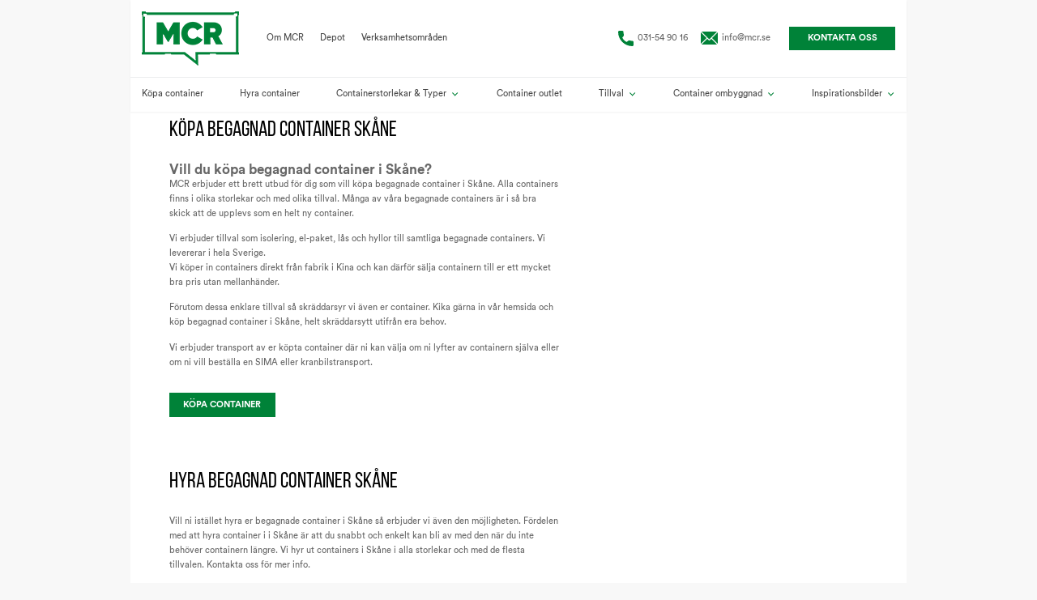

--- FILE ---
content_type: text/html; charset=UTF-8
request_url: https://www.mcr.se/kopa-container-skane/
body_size: 12115
content:
<!doctype html>
<html lang="sv-SE" prefix="og: https://ogp.me/ns#">
<head>
	<meta charset="UTF-8">
	<meta name="viewport" content="width=device-width, initial-scale=1.0, minimum-scale=1.0">
	<meta http-equiv="X-UA-Compatible" content="ie=edge">
	<meta name="format-detection" content="telephone=no">
	<title>Köpa begagnad container Skåne - MCR  :	MCR</title>
	<script type="text/javascript" data-cookieconsent="ignore">
	window.dataLayer = window.dataLayer || [];

	function gtag() {
		dataLayer.push(arguments);
	}

	gtag("consent", "default", {
		ad_personalization: "denied",
		ad_storage: "denied",
		ad_user_data: "denied",
		analytics_storage: "denied",
		functionality_storage: "denied",
		personalization_storage: "denied",
		security_storage: "granted",
		wait_for_update: 500,
	});
	gtag("set", "ads_data_redaction", true);
	</script>
<script type="text/javascript" data-cookieconsent="ignore">
		(function (w, d, s, l, i) {
		w[l] = w[l] || [];
		w[l].push({'gtm.start': new Date().getTime(), event: 'gtm.js'});
		var f = d.getElementsByTagName(s)[0], j = d.createElement(s), dl = l !== 'dataLayer' ? '&l=' + l : '';
		j.async = true;
		j.src = 'https://www.googletagmanager.com/gtm.js?id=' + i + dl;
		f.parentNode.insertBefore(j, f);
	})(
		window,
		document,
		'script',
		'dataLayer',
		'GTM-M837348'
	);
</script>
<script type="text/javascript"
		id="Cookiebot"
		src="https://consent.cookiebot.com/uc.js"
		data-implementation="wp"
		data-cbid="7a61087b-48bf-429b-994a-67b4a0119ee5"
							data-blockingmode="auto"
	></script>

<!-- Search Engine Optimization by Rank Math PRO - https://rankmath.com/ -->
<meta name="robots" content="follow, index, max-snippet:-1, max-video-preview:-1, max-image-preview:large"/>
<link rel="canonical" href="https://www.mcr.se/kopa-container-skane/" />
<meta property="og:locale" content="sv_SE" />
<meta property="og:type" content="article" />
<meta property="og:title" content="Köpa begagnad container Skåne - MCR" />
<meta property="og:url" content="https://www.mcr.se/kopa-container-skane/" />
<meta property="og:site_name" content="MCR" />
<meta property="article:publisher" content="https://www.facebook.com/MCR-AB-334019977168/" />
<meta property="og:updated_time" content="2025-01-23T14:29:46+00:00" />
<meta property="article:published_time" content="2022-06-15T13:28:48+00:00" />
<meta property="article:modified_time" content="2025-01-23T14:29:46+00:00" />
<meta name="twitter:card" content="summary_large_image" />
<meta name="twitter:title" content="Köpa begagnad container Skåne - MCR" />
<meta name="twitter:label1" content="Time to read" />
<meta name="twitter:data1" content="Less than a minute" />
<script type="application/ld+json" class="rank-math-schema-pro">{"@context":"https://schema.org","@graph":[{"@type":"Place","@id":"https://www.mcr.se/#place","address":{"@type":"PostalAddress","streetAddress":"Skagerack 7","addressLocality":"G\u00f6teborg","addressRegion":"V\u00e4stra G\u00f6taland","postalCode":"418 34","addressCountry":"Sverige"}},{"@type":"Organization","@id":"https://www.mcr.se/#organization","name":"MCR","url":"https://www.mcr.se","sameAs":["https://www.facebook.com/MCR-AB-334019977168/"],"email":"info@mcr.se","address":{"@type":"PostalAddress","streetAddress":"Skagerack 7","addressLocality":"G\u00f6teborg","addressRegion":"V\u00e4stra G\u00f6taland","postalCode":"418 34","addressCountry":"Sverige"},"logo":{"@type":"ImageObject","@id":"https://www.mcr.se/#logo","url":"https://www.mcr.se/wp-content/uploads/2020/09/mcrlogonew.png","contentUrl":"https://www.mcr.se/wp-content/uploads/2020/09/mcrlogonew.png","caption":"MCR","inLanguage":"sv-SE","width":"65","height":"65"},"contactPoint":[{"@type":"ContactPoint","telephone":"031-54 90 16","contactType":"customer support"}],"location":{"@id":"https://www.mcr.se/#place"}},{"@type":"WebSite","@id":"https://www.mcr.se/#website","url":"https://www.mcr.se","name":"MCR","alternateName":"MCR AB","publisher":{"@id":"https://www.mcr.se/#organization"},"inLanguage":"sv-SE"},{"@type":"WebPage","@id":"https://www.mcr.se/kopa-container-skane/#webpage","url":"https://www.mcr.se/kopa-container-skane/","name":"K\u00f6pa begagnad container Sk\u00e5ne - MCR","datePublished":"2022-06-15T13:28:48+00:00","dateModified":"2025-01-23T14:29:46+00:00","isPartOf":{"@id":"https://www.mcr.se/#website"},"inLanguage":"sv-SE"},{"@type":"Person","@id":"https://www.mcr.se/author/jacob/","name":"Jacob","url":"https://www.mcr.se/author/jacob/","image":{"@type":"ImageObject","@id":"https://secure.gravatar.com/avatar/e4454f88f7d7742210945d8747831ee5?s=96&amp;d=mm&amp;r=g","url":"https://secure.gravatar.com/avatar/e4454f88f7d7742210945d8747831ee5?s=96&amp;d=mm&amp;r=g","caption":"Jacob","inLanguage":"sv-SE"},"worksFor":{"@id":"https://www.mcr.se/#organization"}},{"@type":"Article","headline":"K\u00f6pa begagnad container Sk\u00e5ne - MCR","datePublished":"2022-06-15T13:28:48+00:00","dateModified":"2025-01-23T14:29:46+00:00","author":{"@id":"https://www.mcr.se/author/jacob/","name":"Jacob"},"publisher":{"@id":"https://www.mcr.se/#organization"},"name":"K\u00f6pa begagnad container Sk\u00e5ne - MCR","@id":"https://www.mcr.se/kopa-container-skane/#richSnippet","isPartOf":{"@id":"https://www.mcr.se/kopa-container-skane/#webpage"},"inLanguage":"sv-SE","mainEntityOfPage":{"@id":"https://www.mcr.se/kopa-container-skane/#webpage"}}]}</script>
<!-- /Rank Math WordPress SEO plugin -->

<link rel='stylesheet' id='custom-style-css' href='https://www.mcr.se/wp-content/themes/mcr/css/custom.css?ver=1.2' type='text/css' media='all' />
<link rel='stylesheet' id='wc-blocks-vendors-style-css' href='https://www.mcr.se/wp-content/plugins/woocommerce/packages/woocommerce-blocks/build/wc-blocks-vendors-style.css?ver=9.8.4' type='text/css' media='all' />
<link rel='stylesheet' id='wc-blocks-style-css' href='https://www.mcr.se/wp-content/plugins/woocommerce/packages/woocommerce-blocks/build/wc-blocks-style.css?ver=9.8.4' type='text/css' media='all' />
<style id='classic-theme-styles-inline-css' type='text/css'>
/*! This file is auto-generated */
.wp-block-button__link{color:#fff;background-color:#32373c;border-radius:9999px;box-shadow:none;text-decoration:none;padding:calc(.667em + 2px) calc(1.333em + 2px);font-size:1.125em}.wp-block-file__button{background:#32373c;color:#fff;text-decoration:none}
</style>
<style id='global-styles-inline-css' type='text/css'>
:root{--wp--preset--aspect-ratio--square: 1;--wp--preset--aspect-ratio--4-3: 4/3;--wp--preset--aspect-ratio--3-4: 3/4;--wp--preset--aspect-ratio--3-2: 3/2;--wp--preset--aspect-ratio--2-3: 2/3;--wp--preset--aspect-ratio--16-9: 16/9;--wp--preset--aspect-ratio--9-16: 9/16;--wp--preset--color--black: #000000;--wp--preset--color--cyan-bluish-gray: #abb8c3;--wp--preset--color--white: #ffffff;--wp--preset--color--pale-pink: #f78da7;--wp--preset--color--vivid-red: #cf2e2e;--wp--preset--color--luminous-vivid-orange: #ff6900;--wp--preset--color--luminous-vivid-amber: #fcb900;--wp--preset--color--light-green-cyan: #7bdcb5;--wp--preset--color--vivid-green-cyan: #00d084;--wp--preset--color--pale-cyan-blue: #8ed1fc;--wp--preset--color--vivid-cyan-blue: #0693e3;--wp--preset--color--vivid-purple: #9b51e0;--wp--preset--gradient--vivid-cyan-blue-to-vivid-purple: linear-gradient(135deg,rgba(6,147,227,1) 0%,rgb(155,81,224) 100%);--wp--preset--gradient--light-green-cyan-to-vivid-green-cyan: linear-gradient(135deg,rgb(122,220,180) 0%,rgb(0,208,130) 100%);--wp--preset--gradient--luminous-vivid-amber-to-luminous-vivid-orange: linear-gradient(135deg,rgba(252,185,0,1) 0%,rgba(255,105,0,1) 100%);--wp--preset--gradient--luminous-vivid-orange-to-vivid-red: linear-gradient(135deg,rgba(255,105,0,1) 0%,rgb(207,46,46) 100%);--wp--preset--gradient--very-light-gray-to-cyan-bluish-gray: linear-gradient(135deg,rgb(238,238,238) 0%,rgb(169,184,195) 100%);--wp--preset--gradient--cool-to-warm-spectrum: linear-gradient(135deg,rgb(74,234,220) 0%,rgb(151,120,209) 20%,rgb(207,42,186) 40%,rgb(238,44,130) 60%,rgb(251,105,98) 80%,rgb(254,248,76) 100%);--wp--preset--gradient--blush-light-purple: linear-gradient(135deg,rgb(255,206,236) 0%,rgb(152,150,240) 100%);--wp--preset--gradient--blush-bordeaux: linear-gradient(135deg,rgb(254,205,165) 0%,rgb(254,45,45) 50%,rgb(107,0,62) 100%);--wp--preset--gradient--luminous-dusk: linear-gradient(135deg,rgb(255,203,112) 0%,rgb(199,81,192) 50%,rgb(65,88,208) 100%);--wp--preset--gradient--pale-ocean: linear-gradient(135deg,rgb(255,245,203) 0%,rgb(182,227,212) 50%,rgb(51,167,181) 100%);--wp--preset--gradient--electric-grass: linear-gradient(135deg,rgb(202,248,128) 0%,rgb(113,206,126) 100%);--wp--preset--gradient--midnight: linear-gradient(135deg,rgb(2,3,129) 0%,rgb(40,116,252) 100%);--wp--preset--font-size--small: 13px;--wp--preset--font-size--medium: 20px;--wp--preset--font-size--large: 36px;--wp--preset--font-size--x-large: 42px;--wp--preset--spacing--20: 0.44rem;--wp--preset--spacing--30: 0.67rem;--wp--preset--spacing--40: 1rem;--wp--preset--spacing--50: 1.5rem;--wp--preset--spacing--60: 2.25rem;--wp--preset--spacing--70: 3.38rem;--wp--preset--spacing--80: 5.06rem;--wp--preset--shadow--natural: 6px 6px 9px rgba(0, 0, 0, 0.2);--wp--preset--shadow--deep: 12px 12px 50px rgba(0, 0, 0, 0.4);--wp--preset--shadow--sharp: 6px 6px 0px rgba(0, 0, 0, 0.2);--wp--preset--shadow--outlined: 6px 6px 0px -3px rgba(255, 255, 255, 1), 6px 6px rgba(0, 0, 0, 1);--wp--preset--shadow--crisp: 6px 6px 0px rgba(0, 0, 0, 1);}:where(.is-layout-flex){gap: 0.5em;}:where(.is-layout-grid){gap: 0.5em;}body .is-layout-flex{display: flex;}.is-layout-flex{flex-wrap: wrap;align-items: center;}.is-layout-flex > :is(*, div){margin: 0;}body .is-layout-grid{display: grid;}.is-layout-grid > :is(*, div){margin: 0;}:where(.wp-block-columns.is-layout-flex){gap: 2em;}:where(.wp-block-columns.is-layout-grid){gap: 2em;}:where(.wp-block-post-template.is-layout-flex){gap: 1.25em;}:where(.wp-block-post-template.is-layout-grid){gap: 1.25em;}.has-black-color{color: var(--wp--preset--color--black) !important;}.has-cyan-bluish-gray-color{color: var(--wp--preset--color--cyan-bluish-gray) !important;}.has-white-color{color: var(--wp--preset--color--white) !important;}.has-pale-pink-color{color: var(--wp--preset--color--pale-pink) !important;}.has-vivid-red-color{color: var(--wp--preset--color--vivid-red) !important;}.has-luminous-vivid-orange-color{color: var(--wp--preset--color--luminous-vivid-orange) !important;}.has-luminous-vivid-amber-color{color: var(--wp--preset--color--luminous-vivid-amber) !important;}.has-light-green-cyan-color{color: var(--wp--preset--color--light-green-cyan) !important;}.has-vivid-green-cyan-color{color: var(--wp--preset--color--vivid-green-cyan) !important;}.has-pale-cyan-blue-color{color: var(--wp--preset--color--pale-cyan-blue) !important;}.has-vivid-cyan-blue-color{color: var(--wp--preset--color--vivid-cyan-blue) !important;}.has-vivid-purple-color{color: var(--wp--preset--color--vivid-purple) !important;}.has-black-background-color{background-color: var(--wp--preset--color--black) !important;}.has-cyan-bluish-gray-background-color{background-color: var(--wp--preset--color--cyan-bluish-gray) !important;}.has-white-background-color{background-color: var(--wp--preset--color--white) !important;}.has-pale-pink-background-color{background-color: var(--wp--preset--color--pale-pink) !important;}.has-vivid-red-background-color{background-color: var(--wp--preset--color--vivid-red) !important;}.has-luminous-vivid-orange-background-color{background-color: var(--wp--preset--color--luminous-vivid-orange) !important;}.has-luminous-vivid-amber-background-color{background-color: var(--wp--preset--color--luminous-vivid-amber) !important;}.has-light-green-cyan-background-color{background-color: var(--wp--preset--color--light-green-cyan) !important;}.has-vivid-green-cyan-background-color{background-color: var(--wp--preset--color--vivid-green-cyan) !important;}.has-pale-cyan-blue-background-color{background-color: var(--wp--preset--color--pale-cyan-blue) !important;}.has-vivid-cyan-blue-background-color{background-color: var(--wp--preset--color--vivid-cyan-blue) !important;}.has-vivid-purple-background-color{background-color: var(--wp--preset--color--vivid-purple) !important;}.has-black-border-color{border-color: var(--wp--preset--color--black) !important;}.has-cyan-bluish-gray-border-color{border-color: var(--wp--preset--color--cyan-bluish-gray) !important;}.has-white-border-color{border-color: var(--wp--preset--color--white) !important;}.has-pale-pink-border-color{border-color: var(--wp--preset--color--pale-pink) !important;}.has-vivid-red-border-color{border-color: var(--wp--preset--color--vivid-red) !important;}.has-luminous-vivid-orange-border-color{border-color: var(--wp--preset--color--luminous-vivid-orange) !important;}.has-luminous-vivid-amber-border-color{border-color: var(--wp--preset--color--luminous-vivid-amber) !important;}.has-light-green-cyan-border-color{border-color: var(--wp--preset--color--light-green-cyan) !important;}.has-vivid-green-cyan-border-color{border-color: var(--wp--preset--color--vivid-green-cyan) !important;}.has-pale-cyan-blue-border-color{border-color: var(--wp--preset--color--pale-cyan-blue) !important;}.has-vivid-cyan-blue-border-color{border-color: var(--wp--preset--color--vivid-cyan-blue) !important;}.has-vivid-purple-border-color{border-color: var(--wp--preset--color--vivid-purple) !important;}.has-vivid-cyan-blue-to-vivid-purple-gradient-background{background: var(--wp--preset--gradient--vivid-cyan-blue-to-vivid-purple) !important;}.has-light-green-cyan-to-vivid-green-cyan-gradient-background{background: var(--wp--preset--gradient--light-green-cyan-to-vivid-green-cyan) !important;}.has-luminous-vivid-amber-to-luminous-vivid-orange-gradient-background{background: var(--wp--preset--gradient--luminous-vivid-amber-to-luminous-vivid-orange) !important;}.has-luminous-vivid-orange-to-vivid-red-gradient-background{background: var(--wp--preset--gradient--luminous-vivid-orange-to-vivid-red) !important;}.has-very-light-gray-to-cyan-bluish-gray-gradient-background{background: var(--wp--preset--gradient--very-light-gray-to-cyan-bluish-gray) !important;}.has-cool-to-warm-spectrum-gradient-background{background: var(--wp--preset--gradient--cool-to-warm-spectrum) !important;}.has-blush-light-purple-gradient-background{background: var(--wp--preset--gradient--blush-light-purple) !important;}.has-blush-bordeaux-gradient-background{background: var(--wp--preset--gradient--blush-bordeaux) !important;}.has-luminous-dusk-gradient-background{background: var(--wp--preset--gradient--luminous-dusk) !important;}.has-pale-ocean-gradient-background{background: var(--wp--preset--gradient--pale-ocean) !important;}.has-electric-grass-gradient-background{background: var(--wp--preset--gradient--electric-grass) !important;}.has-midnight-gradient-background{background: var(--wp--preset--gradient--midnight) !important;}.has-small-font-size{font-size: var(--wp--preset--font-size--small) !important;}.has-medium-font-size{font-size: var(--wp--preset--font-size--medium) !important;}.has-large-font-size{font-size: var(--wp--preset--font-size--large) !important;}.has-x-large-font-size{font-size: var(--wp--preset--font-size--x-large) !important;}
:where(.wp-block-post-template.is-layout-flex){gap: 1.25em;}:where(.wp-block-post-template.is-layout-grid){gap: 1.25em;}
:where(.wp-block-columns.is-layout-flex){gap: 2em;}:where(.wp-block-columns.is-layout-grid){gap: 2em;}
:root :where(.wp-block-pullquote){font-size: 1.5em;line-height: 1.6;}
</style>
<link rel='stylesheet' id='contact-form-7-css' href='https://www.mcr.se/wp-content/plugins/contact-form-7/includes/css/styles.css?ver=5.7.5.1' type='text/css' media='all' />
<link rel='stylesheet' id='woocommerce-layout-css' href='https://www.mcr.se/wp-content/plugins/woocommerce/assets/css/woocommerce-layout.css?ver=7.6.0' type='text/css' media='all' />
<link rel='stylesheet' id='woocommerce-smallscreen-css' href='https://www.mcr.se/wp-content/plugins/woocommerce/assets/css/woocommerce-smallscreen.css?ver=7.6.0' type='text/css' media='only screen and (max-width: 768px)' />
<link rel='stylesheet' id='woocommerce-general-css' href='https://www.mcr.se/wp-content/plugins/woocommerce/assets/css/woocommerce.css?ver=7.6.0' type='text/css' media='all' />
<style id='woocommerce-inline-inline-css' type='text/css'>
.woocommerce form .form-row .required { visibility: visible; }
</style>
<link rel='stylesheet' id='wpcf7-redirect-script-frontend-css' href='https://www.mcr.se/wp-content/plugins/wpcf7-redirect/build/css/wpcf7-redirect-frontend.min.css?ver=6.6.4' type='text/css' media='all' />
<link rel='stylesheet' id='style-css' href='https://www.mcr.se/wp-content/themes/mcr/css/style-c.min.css?ver=all' type='text/css' media='all' />
<link rel='stylesheet' id='fancybox-css' href='https://www.mcr.se/wp-content/plugins/easy-fancybox/fancybox/1.5.4/jquery.fancybox.min.css?ver=6.6.4' type='text/css' media='screen' />
<script type="text/javascript" src="https://www.mcr.se/wp-includes/js/jquery/jquery.min.js?ver=3.7.1" id="jquery-core-js"></script>
<link rel='shortlink' href='https://www.mcr.se/?p=4983' />
<meta name="google-site-verification" content="VKdkux3h3X4R7LY-nJ0xsTOmOtUuRGQnBTEQjEb1MMs" />
<meta name="generator" content="performance-lab 3.5.1; plugins: ">
    <script type="text/javascript">
        var $g = {};
        var height_next_box = false;
        var WP = {
            homeURL: 'https://www.mcr.se/',
            templateURL: 'https://www.mcr.se/wp-content/themes/mcr/',
            cf7ThankYou: 'https://www.mcr.se/tack/',
            currentLang: 'sv_SE',
        };
    </script>
	<noscript><style>.woocommerce-product-gallery{ opacity: 1 !important; }</style></noscript>
	<style type="text/css">.broken_link, a.broken_link {
	text-decoration: line-through;
}</style><link rel="icon" href="https://www.mcr.se/wp-content/uploads/2020/09/ms-icon-144x144-1-100x100.png" sizes="32x32" />
<link rel="icon" href="https://www.mcr.se/wp-content/uploads/2020/09/ms-icon-144x144-1.png" sizes="192x192" />
<link rel="apple-touch-icon" href="https://www.mcr.se/wp-content/uploads/2020/09/ms-icon-144x144-1.png" />
<meta name="msapplication-TileImage" content="https://www.mcr.se/wp-content/uploads/2020/09/ms-icon-144x144-1.png" />
		<style type="text/css" id="wp-custom-css">
			.header-menu-mobile__items .menu-item-has-children>a .menu-item-has-children__arrow{
	right: -2rem;
}
.header-menu-mobile__items .menu-item-has-children>a{
	padding-right: 0 !important;
}

.sub-menu {
	max-height: 30rem;
	overflow-y: scroll;
}


.sub-menu::-webkit-scrollbar {
  height: 0.5rem;
}

.sub-menu::-webkit-scrollbar {
    width: 0.5rem;
	background: white;
}

.sub-menu::-webkit-scrollbar-thumb {
	border-radius: 1rem;
		background: #008238;
}

.sub-menu::-webkit-scrollbar-thumb:hover {
		background: white;
}
		</style>
		</head>
<body class="page-template-default page page-id-4983 theme-mcr woocommerce-no-js">

	
	<div class="page-box">

		<header class="header">

			<div class="header-top">

				<div class="header-left">
					<div class="header-logo">
						<a href="https://www.mcr.se"><img alt="" src="https://www.mcr.se/wp-content/uploads/2020/10/MCRlogga.png" class="logo skip-lazy"></a>
					</div>
					<div class="topbar-menu">
						<div class="menu-topbar-menu-container"><ul id="menu-topbar-menu" class="menu"><li id="menu-item-760" class="menu-item menu-item-type-post_type menu-item-object-page menu-item-760"><a href="https://www.mcr.se/om-mcr/">Om MCR</a></li>
<li id="menu-item-53" class="menu-item menu-item-type-custom menu-item-object-custom menu-item-53"><a href="https://www.mcr.se/containerdepot/">Depot</a></li>
<li id="menu-item-379" class="menu-item menu-item-type-post_type menu-item-object-page full-menu-topbar menu-item-379"><a href="https://www.mcr.se/verksamhetsomraden/">Verksamhetsområden</a></li>
</ul></div>					</div>
				</div>


				<div class="header-right">
											<div class="header-right__icons">
															<div class="header-right__single">
																												<div class="header-right__ico">
											<img src="https://www.mcr.se/wp-content/uploads/2020/09/Phone.svg" alt="" />
										</div>

																											
										<a href="tel:031549016" rel="noopener" target="">031-54 90 16</a>

																	</div>

															<div class="header-right__single">
																												<div class="header-right__ico">
											<img src="https://www.mcr.se/wp-content/uploads/2020/09/mail.svg" alt="" />
										</div>

																											
										<a href="mailto:info@mcr.se" rel="noopener" target="">info@mcr.se</a>

																	</div>

													</div>

						
																																						<div class="header-right__btn">
										<a class="btn btn--top" href="https://www.mcr.se/kontakta-oss/" rel="noopener" target="">Kontakta oss</a>
									</div>
																					
						<div class="header-mobile-btn ">
							<a href="javascript:void(0);" class=" btn-mobile-open logo-normal"></a>
						</div>

					</div>
				</div>


				<div class="header-menu">
					<div class="header-menu--desktop"><div class="menu-header-menu-container"><ul id="menu-header-menu" class="menu"><li id="menu-item-2333" class="menu-item menu-item-type-custom menu-item-object-custom menu-item-2333"><a href="https://www.mcr.se/kopa-container/">Köpa container</a></li>
<li id="menu-item-880" class="menu-item menu-item-type-post_type menu-item-object-page menu-item-880"><a href="https://www.mcr.se/hyra-container/">Hyra container</a></li>
<li id="menu-item-879" class="menu-item menu-item-type-post_type menu-item-object-page menu-item-has-children menu-item-879"><a href="https://www.mcr.se/containerstorlekar/">Containerstorlekar &#038; Typer<span class="menu-item-has-children__arrow"></span></a>
<ul class="sub-menu">
	<li id="menu-item-3706" class="menu-item menu-item-type-custom menu-item-object-custom menu-item-3706"><a href="https://www.mcr.se/4-fots-container/">4 Fots Container</a></li>
	<li id="menu-item-495" class="menu-item menu-item-type-custom menu-item-object-custom menu-item-495"><a href="https://www.mcr.se/8-fots-container/">8 Fots Container</a></li>
	<li id="menu-item-496" class="menu-item menu-item-type-custom menu-item-object-custom menu-item-496"><a href="https://www.mcr.se/10-fots-container/">10 Fots Container</a></li>
	<li id="menu-item-497" class="menu-item menu-item-type-custom menu-item-object-custom menu-item-497"><a href="https://www.mcr.se/20-fots-container/">20 Fots Container</a></li>
	<li id="menu-item-1879" class="menu-item menu-item-type-custom menu-item-object-custom menu-item-1879"><a href="https://www.mcr.se/20-fots-container-dubbeldorr/">20 Fots Container Dubbeldörr</a></li>
	<li id="menu-item-498" class="menu-item menu-item-type-custom menu-item-object-custom menu-item-498"><a href="https://www.mcr.se/20-fots-open-side-container/">20 Open Side Container</a></li>
	<li id="menu-item-499" class="menu-item menu-item-type-custom menu-item-object-custom menu-item-499"><a href="https://www.mcr.se/20-fots-container-hc-extra-hog/">20 Fots Container HC (Extra hög)</a></li>
	<li id="menu-item-2054" class="menu-item menu-item-type-custom menu-item-object-custom menu-item-2054"><a href="https://www.mcr.se/20-fots-container-high-cube-open-side/">20 Fots Open Side Container HC (Extra hög)</a></li>
	<li id="menu-item-583" class="menu-item menu-item-type-custom menu-item-object-custom menu-item-583"><a href="https://www.mcr.se/40-fots-container/">40 Fots Container</a></li>
	<li id="menu-item-584" class="menu-item menu-item-type-custom menu-item-object-custom menu-item-584"><a href="https://www.mcr.se/40-fots-container-hc-extra-hog/">40 fots Container HC (Extra hög)</a></li>
	<li id="menu-item-1280" class="menu-item menu-item-type-custom menu-item-object-custom menu-item-1280"><a href="https://www.mcr.se/kylcontainer-10-fot/">10 Fots Kyl/Frys Container</a></li>
	<li id="menu-item-1281" class="menu-item menu-item-type-custom menu-item-object-custom menu-item-1281"><a href="https://www.mcr.se/kylcontainer-20-fot/">20 Fots Kyl/Frys Container</a></li>
	<li id="menu-item-1282" class="menu-item menu-item-type-custom menu-item-object-custom menu-item-1282"><a href="https://www.mcr.se/kylcontainer-40-fot/">40 Fots Kyl/Frys Container</a></li>
	<li id="menu-item-8258" class="menu-item menu-item-type-post_type menu-item-object-page menu-item-8258"><a href="https://www.mcr.se/sma-containers/">Små container</a></li>
	<li id="menu-item-1560" class="menu-item menu-item-type-post_type menu-item-object-page menu-item-1560"><a href="https://www.mcr.se/ovriga-containers/">Övriga containers</a></li>
</ul>
</li>
<li id="menu-item-7611" class="menu-item menu-item-type-post_type menu-item-object-page menu-item-7611"><a href="https://www.mcr.se/outlet/">Container outlet</a></li>
<li id="menu-item-881" class="menu-item menu-item-type-post_type menu-item-object-page menu-item-has-children menu-item-881"><a href="https://www.mcr.se/tillval/">Tillval<span class="menu-item-has-children__arrow"></span></a>
<ul class="sub-menu">
	<li id="menu-item-8530" class="menu-item menu-item-type-custom menu-item-object-custom menu-item-8530"><a href="https://www.mcr.se/containerlas/">Containerlås</a></li>
	<li id="menu-item-576" class="menu-item menu-item-type-custom menu-item-object-custom menu-item-576"><a href="https://www.mcr.se/ramper/">Containerramper</a></li>
	<li id="menu-item-575" class="menu-item menu-item-type-custom menu-item-object-custom menu-item-575"><a href="https://www.mcr.se/gangdorr-container/">Dörrar</a></li>
	<li id="menu-item-572" class="menu-item menu-item-type-custom menu-item-object-custom menu-item-572"><a href="https://www.mcr.se/el-paket/">El</a></li>
	<li id="menu-item-578" class="menu-item menu-item-type-custom menu-item-object-custom menu-item-578"><a href="https://www.mcr.se/fonsterjalusi/">Fönster</a></li>
	<li id="menu-item-1605" class="menu-item menu-item-type-post_type menu-item-object-page menu-item-1605"><a href="https://www.mcr.se/inredning/">Inredning</a></li>
	<li id="menu-item-1530" class="menu-item menu-item-type-custom menu-item-object-custom menu-item-1530"><a href="https://www.mcr.se/isolering/">Isolering</a></li>
	<li id="menu-item-571" class="menu-item menu-item-type-custom menu-item-object-custom menu-item-571"><a href="https://www.mcr.se/isolering-golv/">Isolering golv</a></li>
	<li id="menu-item-579" class="menu-item menu-item-type-custom menu-item-object-custom menu-item-579"><a href="https://www.mcr.se/farglackering/">Lackering/Stripning</a></li>
	<li id="menu-item-580" class="menu-item menu-item-type-custom menu-item-object-custom menu-item-580"><a href="https://www.mcr.se/lastvaxlarram/">Lastväxlarram</a></li>
	<li id="menu-item-581" class="menu-item menu-item-type-custom menu-item-object-custom menu-item-581"><a href="https://www.mcr.se/balja/">Miljöbalja</a></li>
	<li id="menu-item-577" class="menu-item menu-item-type-custom menu-item-object-custom menu-item-577"><a href="https://www.mcr.se/transport/">Transport</a></li>
</ul>
</li>
<li id="menu-item-878" class="menu-item menu-item-type-post_type menu-item-object-page menu-item-has-children menu-item-878"><a href="https://www.mcr.se/container-ombyggnad/">Container ombyggnad<span class="menu-item-has-children__arrow"></span></a>
<ul class="sub-menu">
	<li id="menu-item-887" class="menu-item menu-item-type-custom menu-item-object-custom menu-item-887"><a href="https://www.mcr.se/asfaltscontainer/">Asfaltscontainer</a></li>
	<li id="menu-item-1554" class="menu-item menu-item-type-custom menu-item-object-custom menu-item-1554"><a href="https://www.mcr.se/barcontainer/">Barcontainer</a></li>
	<li id="menu-item-8528" class="menu-item menu-item-type-custom menu-item-object-custom menu-item-8528"><a href="https://www.mcr.se/battericontainer/">Battericontainer</a></li>
	<li id="menu-item-882" class="menu-item menu-item-type-custom menu-item-object-custom menu-item-882"><a href="https://www.mcr.se/byggcontainer/">Byggcontainer</a></li>
	<li id="menu-item-885" class="menu-item menu-item-type-custom menu-item-object-custom menu-item-885"><a href="https://www.mcr.se/dackcontainer/">Däckcontainer</a></li>
	<li id="menu-item-886" class="menu-item menu-item-type-custom menu-item-object-custom menu-item-886"><a href="https://www.mcr.se/eventcontainer/">Eventcontainer</a></li>
	<li id="menu-item-8529" class="menu-item menu-item-type-custom menu-item-object-custom menu-item-8529"><a href="https://www.mcr.se/fraktcontainer/">Fraktcontainer</a></li>
	<li id="menu-item-5266" class="menu-item menu-item-type-custom menu-item-object-custom menu-item-5266"><a href="https://www.mcr.se/forradscontainer/">Förrådscontainer</a></li>
	<li id="menu-item-8524" class="menu-item menu-item-type-custom menu-item-object-custom menu-item-8524"><a href="https://www.mcr.se/forvaringscontainer/">Förvaringscontainer</a></li>
	<li id="menu-item-1555" class="menu-item menu-item-type-custom menu-item-object-custom menu-item-1555"><a href="https://www.mcr.se/gangtunnel/">Gångtunnel</a></li>
	<li id="menu-item-1556" class="menu-item menu-item-type-custom menu-item-object-custom menu-item-1556"><a href="https://www.mcr.se/industricontainer/">Industricontainer</a></li>
	<li id="menu-item-2785" class="menu-item menu-item-type-custom menu-item-object-custom menu-item-2785"><a href="https://www.mcr.se/isolerad-container/">Isolerad container</a></li>
	<li id="menu-item-5261" class="menu-item menu-item-type-custom menu-item-object-custom menu-item-5261"><a href="https://www.mcr.se/kontorscontainer/">Kontorscontainer</a></li>
	<li id="menu-item-5264" class="menu-item menu-item-type-custom menu-item-object-custom menu-item-5264"><a href="https://www.mcr.se/kylcontainer-fryscontainer/">Kylcontainer &#038; fryscontainer</a></li>
	<li id="menu-item-884" class="menu-item menu-item-type-custom menu-item-object-custom menu-item-884"><a href="https://www.mcr.se/kokscontainer/">Kökscontainer</a></li>
	<li id="menu-item-8525" class="menu-item menu-item-type-custom menu-item-object-custom menu-item-8525"><a href="https://www.mcr.se/lagercontainer/">Lagercontainer</a></li>
	<li id="menu-item-9397" class="menu-item menu-item-type-post_type menu-item-object-product menu-item-9397"><a href="https://www.mcr.se/militarcontainer/">Militärcontainer</a></li>
	<li id="menu-item-883" class="menu-item menu-item-type-custom menu-item-object-custom menu-item-883"><a href="https://www.mcr.se/miljocontainer/">Miljöcontainer</a></li>
	<li id="menu-item-8526" class="menu-item menu-item-type-custom menu-item-object-custom menu-item-8526"><a href="https://www.mcr.se/reefer-container/">Reefer container</a></li>
	<li id="menu-item-9172" class="menu-item menu-item-type-post_type menu-item-object-product menu-item-9172"><a href="https://www.mcr.se/reservkraftscontainer/">Reservkraftscontainer</a></li>
	<li id="menu-item-8527" class="menu-item menu-item-type-custom menu-item-object-custom menu-item-8527"><a href="https://www.mcr.se/showroom-container/">Showroom container</a></li>
	<li id="menu-item-8522" class="menu-item menu-item-type-custom menu-item-object-custom menu-item-8522"><a href="https://www.mcr.se/specialcontainer/%20https://www.mcr.se/skraddarsydd-container/">Skräddarsydd container</a></li>
	<li id="menu-item-8520" class="menu-item menu-item-type-custom menu-item-object-custom menu-item-8520"><a href="https://www.mcr.se/specialcontainer/">Specialcontainer</a></li>
	<li id="menu-item-8523" class="menu-item menu-item-type-custom menu-item-object-custom menu-item-8523"><a href="https://www.mcr.se/verkstadscontainer/">Verkstadscontainer</a></li>
</ul>
</li>
<li id="menu-item-7424" class="menu-item menu-item-type-custom menu-item-object-custom menu-item-has-children menu-item-7424"><a href="https://www.mcr.se/inspirationsbilder/">Inspirationsbilder<span class="menu-item-has-children__arrow"></span></a>
<ul class="sub-menu">
	<li id="menu-item-3456" class="menu-item menu-item-type-post_type menu-item-object-page menu-item-3456"><a href="https://www.mcr.se/inspirationsbilder-industricontainer/">Industricontainer</a></li>
	<li id="menu-item-3455" class="menu-item menu-item-type-post_type menu-item-object-page menu-item-3455"><a href="https://www.mcr.se/inspirationsbilder-event/">Inspirationsbilder event</a></li>
</ul>
</li>
</ul></div></div>
					<div class="header-menu--mobile"></div>
				</div>
				<div class="header-menu-mobile__items">
					<div class="menu-header-menu-mobile-container"><ul id="menu-header-menu-mobile" class="menu"><li id="menu-item-3554" class="menu-item menu-item-type-custom menu-item-object-custom menu-item-home menu-item-3554"><a href="https://www.mcr.se/#kopa-container">Köpa container</a></li>
<li id="menu-item-1185" class="menu-item menu-item-type-post_type menu-item-object-page menu-item-1185"><a href="https://www.mcr.se/hyra-container/">Hyra container</a></li>
<li id="menu-item-3555" class="menu-item menu-item-type-post_type menu-item-object-page menu-item-has-children menu-item-3555"><a href="https://www.mcr.se/containerstorlekar/">Containerstorlekar &#038; Typer<span class="menu-item-has-children__arrow"></span></a>
<ul class="sub-menu">
	<li id="menu-item-3582" class="menu-item menu-item-type-custom menu-item-object-custom menu-item-3582"><a href="https://www.mcr.se/8-fots-container/">8 Fots Container</a></li>
	<li id="menu-item-3583" class="menu-item menu-item-type-custom menu-item-object-custom menu-item-3583"><a href="https://www.mcr.se/10-fots-container/">10 Fots Container</a></li>
	<li id="menu-item-3584" class="menu-item menu-item-type-custom menu-item-object-custom menu-item-3584"><a href="https://www.mcr.se/20-fots-container/">20 Fots Container</a></li>
	<li id="menu-item-3585" class="menu-item menu-item-type-custom menu-item-object-custom menu-item-3585"><a href="https://www.mcr.se/20-fots-container-dubbeldorr/">20 Fots Container Dubbeldörr</a></li>
	<li id="menu-item-3586" class="menu-item menu-item-type-custom menu-item-object-custom menu-item-3586"><a href="https://www.mcr.se/20-fots-open-side-container/">20 Open Side Container</a></li>
	<li id="menu-item-3587" class="menu-item menu-item-type-custom menu-item-object-custom menu-item-3587"><a href="https://www.mcr.se/20-fots-container-hc-extra-hog/">20 Fots Container HC (Extra hög)</a></li>
	<li id="menu-item-3588" class="menu-item menu-item-type-custom menu-item-object-custom menu-item-3588"><a href="https://www.mcr.se/20-fots-container-high-cube-open-side/">20 Fots Open Side Container HC (Extra hög)</a></li>
	<li id="menu-item-3589" class="menu-item menu-item-type-custom menu-item-object-custom menu-item-3589"><a href="https://www.mcr.se/40-fots-container/">40 Fots Container</a></li>
	<li id="menu-item-3590" class="menu-item menu-item-type-custom menu-item-object-custom menu-item-3590"><a href="https://www.mcr.se/40-fots-container-hc-extra-hog/">40 fots Container HC (Extra hög)</a></li>
	<li id="menu-item-3591" class="menu-item menu-item-type-custom menu-item-object-custom menu-item-3591"><a href="https://www.mcr.se/kylcontainer-10-fot/">10 Fots Kyl/Frys Container</a></li>
	<li id="menu-item-3592" class="menu-item menu-item-type-custom menu-item-object-custom menu-item-3592"><a href="https://www.mcr.se/kylcontainer-20-fot/">20 Fots Kyl/Frys Container</a></li>
	<li id="menu-item-3593" class="menu-item menu-item-type-custom menu-item-object-custom menu-item-3593"><a href="https://www.mcr.se/kylcontainer-40-fot/">40 Fots Kyl/Frys Container</a></li>
	<li id="menu-item-3594" class="menu-item menu-item-type-post_type menu-item-object-page menu-item-3594"><a href="https://www.mcr.se/ovriga-containers/">Övriga containers</a></li>
</ul>
</li>
<li id="menu-item-1178" class="menu-item menu-item-type-custom menu-item-object-custom menu-item-home menu-item-1178"><a href="https://www.mcr.se/">Köpa container</a></li>
<li id="menu-item-1158" class="menu-item menu-item-type-post_type menu-item-object-page menu-item-has-children menu-item-1158"><a href="https://www.mcr.se/tillval/">Tillval<span class="menu-item-has-children__arrow"></span></a>
<ul class="sub-menu">
	<li id="menu-item-3570" class="menu-item menu-item-type-custom menu-item-object-custom menu-item-3570"><a href="https://www.mcr.se/isolering/">Isolering</a></li>
	<li id="menu-item-3571" class="menu-item menu-item-type-custom menu-item-object-custom menu-item-3571"><a href="https://www.mcr.se/isolering-golv/">Isolering golv</a></li>
	<li id="menu-item-3572" class="menu-item menu-item-type-custom menu-item-object-custom menu-item-3572"><a href="https://www.mcr.se/el-paket/">El</a></li>
	<li id="menu-item-3573" class="menu-item menu-item-type-custom menu-item-object-custom menu-item-3573"><a href="https://www.mcr.se/sakerhet/">Säkerhet</a></li>
	<li id="menu-item-3574" class="menu-item menu-item-type-custom menu-item-object-custom menu-item-3574"><a href="https://www.mcr.se/dorrar/">Dörrar</a></li>
	<li id="menu-item-3575" class="menu-item menu-item-type-custom menu-item-object-custom menu-item-3575"><a href="https://www.mcr.se/ramper/">Containerramper</a></li>
	<li id="menu-item-3576" class="menu-item menu-item-type-custom menu-item-object-custom menu-item-3576"><a href="https://www.mcr.se/transport/">Transport</a></li>
	<li id="menu-item-3577" class="menu-item menu-item-type-custom menu-item-object-custom menu-item-3577"><a href="https://www.mcr.se/fonsterjalusi/">Fönster</a></li>
	<li id="menu-item-3578" class="menu-item menu-item-type-custom menu-item-object-custom menu-item-3578"><a href="https://www.mcr.se/farglackering/">Lackering/Stripning</a></li>
	<li id="menu-item-3579" class="menu-item menu-item-type-custom menu-item-object-custom menu-item-3579"><a href="https://www.mcr.se/lastvaxlarram/">Lastväxlarram</a></li>
	<li id="menu-item-3580" class="menu-item menu-item-type-custom menu-item-object-custom menu-item-3580"><a href="https://www.mcr.se/balja/">Miljöbalja</a></li>
	<li id="menu-item-3581" class="menu-item menu-item-type-post_type menu-item-object-page menu-item-3581"><a href="https://www.mcr.se/inredning/">Inredning</a></li>
</ul>
</li>
<li id="menu-item-1170" class="menu-item menu-item-type-post_type menu-item-object-page menu-item-has-children menu-item-1170"><a href="https://www.mcr.se/container-ombyggnad/">Container ombyggnad<span class="menu-item-has-children__arrow"></span></a>
<ul class="sub-menu">
	<li id="menu-item-3560" class="menu-item menu-item-type-custom menu-item-object-custom menu-item-3560"><a href="https://www.mcr.se/byggcontainer">Byggcontainer</a></li>
	<li id="menu-item-3561" class="menu-item menu-item-type-custom menu-item-object-custom menu-item-3561"><a href="https://www.mcr.se/isolerad-container/">Isolerad container</a></li>
	<li id="menu-item-3562" class="menu-item menu-item-type-custom menu-item-object-custom menu-item-3562"><a href="https://www.mcr.se/miljocontainer/">Miljöcontainer</a></li>
	<li id="menu-item-3563" class="menu-item menu-item-type-custom menu-item-object-custom menu-item-3563"><a href="https://www.mcr.se/kokscontainer/">Kökscontainer</a></li>
	<li id="menu-item-3564" class="menu-item menu-item-type-custom menu-item-object-custom menu-item-3564"><a href="https://www.mcr.se/dackcontainer/">Däckcontainer</a></li>
	<li id="menu-item-3565" class="menu-item menu-item-type-custom menu-item-object-custom menu-item-3565"><a href="https://www.mcr.se/eventcontainer/">Eventcontainer</a></li>
	<li id="menu-item-3566" class="menu-item menu-item-type-custom menu-item-object-custom menu-item-3566"><a href="https://www.mcr.se/asfaltscontainer/">Asfaltscontainer</a></li>
	<li id="menu-item-3567" class="menu-item menu-item-type-custom menu-item-object-custom menu-item-3567"><a href="https://www.mcr.se/industricontainer/">Industricontainer</a></li>
	<li id="menu-item-3568" class="menu-item menu-item-type-custom menu-item-object-custom menu-item-3568"><a href="https://www.mcr.se/barcontainer/">Barcontainer</a></li>
	<li id="menu-item-3569" class="menu-item menu-item-type-custom menu-item-object-custom menu-item-3569"><a href="https://www.mcr.se/gangtunnel/">Gångtunnel</a></li>
</ul>
</li>
<li id="menu-item-7892" class="menu-item menu-item-type-post_type menu-item-object-page menu-item-7892"><a href="https://www.mcr.se/outlet/">Container outlet</a></li>
<li id="menu-item-1171" class="menu-item menu-item-type-post_type menu-item-object-page menu-item-has-children menu-item-1171"><a href="https://www.mcr.se/inspirationsbilder/">Inspirationsbilder<span class="menu-item-has-children__arrow"></span></a>
<ul class="sub-menu">
	<li id="menu-item-3558" class="menu-item menu-item-type-post_type menu-item-object-page menu-item-3558"><a href="https://www.mcr.se/inspirationsbilder-industricontainer/">Industricontainer</a></li>
	<li id="menu-item-3559" class="menu-item menu-item-type-post_type menu-item-object-page menu-item-3559"><a href="https://www.mcr.se/inspirationsbilder-event/">Inspirationsbilder event</a></li>
</ul>
</li>
</ul></div>					<div class="header-right__btns">
																																						<div class="header-right__btn">
										<a class="btn btn--top" href="https://www.mcr.se/kontakta-oss/" rel="noopener" target="">Kontakta oss</a>
									</div>
																										</div>
				</div>
			</header>

                <section class="section cap" >
    <div class="container">
        <div class="cap__row cap__row--aifs">
            <div class="cap__content cap__content--sixty">
                                    <h1 class="cap__title">
                        KÖPA BEGAGNAD CONTAINER SKÅNE                    </h1>
                
                
                                    <div class="cap__text">
                        <h2>Vill du köpa begagnad container i Skåne?</h2>
<section class="av_textblock_section">
<div class="avia_textblock ">
<div class=" vc_custom_1464343523412">
<div id="text-block-7" class="mk-text-block ">
<p>MCR erbjuder ett brett utbud för dig som vill köpa begagnade container i Skåne. Alla containers finns i olika storlekar och med olika tillval. Många av våra begagnade containers är i så bra skick att de upplevs som en helt ny container.</p>
<p>Vi erbjuder tillval som isolering, el-paket, lås och hyllor till samtliga begagnade containers. Vi levererar i hela Sverige.<br />
Vi köper in containers direkt från fabrik i Kina och kan därför sälja containern till er ett mycket bra pris utan mellanhänder.</p>
<p>Förutom dessa enklare tillval så skräddarsyr vi även er container. Kika gärna in vår hemsida och köp begagnad container i Skåne, helt skräddarsytt utifrån era behov.</p>
<p>Vi erbjuder transport av er köpta container där ni kan välja om ni lyfter av containern själva eller om ni vill beställa en SIMA eller kranbilstransport.</p>
</div>
</div>
</div>
</section>
                    </div>
                
                                    <a class="btn btn--small" href="https://www.mcr.se/" rel="noopener" target="">Köpa Container</a>
                            </div>

            
                    </div>
    </div>
</section>


<section class="section cap" >
    <div class="container">
        <div class="cap__row cap__row--aifs">
            <div class="cap__content cap__content--sixty">
                                    <h2 class="cap__title">
                        HYRA BEGAGNAD CONTAINER SKÅNE                    </h2>
                
                
                                    <div class="cap__text">
                        <p>Vill ni istället hyra er begagnade container i Skåne så erbjuder vi även den möjligheten. Fördelen med att hyra container i i Skåne är att du snabbt och enkelt kan bli av med den när du inte behöver containern längre. Vi hyr ut containers i Skåne i alla storlekar och med de flesta tillvalen. Kontakta oss för mer info.</p>
                    </div>
                
                                    <a class="btn btn--small" href="https://www.mcr.se/hyra-container/" rel="noopener" target="">Hyra Container</a>
                            </div>

            
                    </div>
    </div>
</section>


<section class="section spacer" >
<style type="text/css">
        .spacer-width__7IjgwBMT43 {
        height: 100px;
    }
            @media only screen and (max-width: 767px) {
        .spacer-width__7IjgwBMT43 {
            height: 30px;
        }
    }
                </style>
<div class="spacer-width spacer-width__7IjgwBMT43"></div>
</section>


<section class="section boxes" >
    <ul class="boxes__top-cats">
                    <li class="boxes__top-cat"><a href="57">Köpa container</a></li>
            </ul>


    
    <div class="boxes__row">
        
        <div class="single-box ">

                                                                                                    <div class="single-box__img">
                                <a href="https://www.mcr.se/4-fots-container/"></a>
                                <img decoding="async" src="https://www.mcr.se/wp-content/uploads/2021/07/4_ft_dorr-removebg-preview-191x254.png" alt="" />
                            </div>
                                                <div class="single-box__content">
                            <div class="single-box__title">
                                <a href="https://www.mcr.se/4-fots-container/">4 FOTS CONTAINER</a>
                            </div>
                                                                                                                    <div class="single-box__price">
                                    <a href="https://www.mcr.se/4-fots-container/"></a>
                                    <div class="price price-1">
                                                                                    <span class="top-span">Hyra</span>
                                            <span>fr. </span>25 <span>kr/dag</span>
                                                                            </div>
                                    <div class="price price-2">
                                                                                    <span class="top-span">Köpa</span>
                                            23.500 <span>kr</span>
                                                                            </div>
                                </div>
                                                        <!-- <div class="single-box__text"> -->
                                                            <!-- </div> -->
                                                            <a  class="single-box__more"  href="https://www.mcr.se/4-fots-container/" rel="noopener" target="">Läs mer</a>
                                                    </div>





        </div>

        
        <div class="single-box ">

                                                                                                    <div class="single-box__img">
                                <a href="https://www.mcr.se/8-fots-container/"></a>
                                <img decoding="async" src="https://www.mcr.se/wp-content/uploads/2020/09/ORGNIAL-UTZOMAD-254x254.jpeg" alt="" />
                            </div>
                                                <div class="single-box__content">
                            <div class="single-box__title">
                                <a href="https://www.mcr.se/8-fots-container/">8 FOTS CONTAINER</a>
                            </div>
                                                                                                                    <div class="single-box__price">
                                    <a href="https://www.mcr.se/8-fots-container/"></a>
                                    <div class="price price-1">
                                                                                    <span class="top-span">Hyra</span>
                                            <span>fr. </span>22 <span>kr/dag</span>
                                                                            </div>
                                    <div class="price price-2">
                                                                                    <span class="top-span">Köpa</span>
                                            25.500 <span>kr</span>
                                                                            </div>
                                </div>
                                                        <!-- <div class="single-box__text"> -->
                                                            <!-- </div> -->
                                                            <a  class="single-box__more"  href="https://www.mcr.se/8-fots-container/" rel="noopener" target="">Läs mer</a>
                                                    </div>





        </div>

        
        <div class="single-box ">

                                                                                                    <div class="single-box__img">
                                <a href="https://www.mcr.se/10-fots-container/"></a>
                                <img decoding="async" src="https://www.mcr.se/wp-content/uploads/2020/05/ORGINAL-UTZOMAD-254x254.jpeg" alt="" />
                            </div>
                                                <div class="single-box__content">
                            <div class="single-box__title">
                                <a href="https://www.mcr.se/10-fots-container/">10 FOTS CONTAINER</a>
                            </div>
                                                                                                                    <div class="single-box__price">
                                    <a href="https://www.mcr.se/10-fots-container/"></a>
                                    <div class="price price-1">
                                                                                    <span class="top-span">Hyra</span>
                                            <span>fr. </span>26 <span>kr/dag</span>
                                                                            </div>
                                    <div class="price price-2">
                                                                                    <span class="top-span">Köpa</span>
                                            29.500 <span>kr</span>
                                                                            </div>
                                </div>
                                                        <!-- <div class="single-box__text"> -->
                                                            <!-- </div> -->
                                                            <a  class="single-box__more"  href="https://www.mcr.se/10-fots-container/" rel="noopener" target="">Läs mer</a>
                                                    </div>





        </div>

        
        <div class="single-box ">

                                                                                                    <div class="single-box__img">
                                <a href="https://www.mcr.se/20-fots-container/"></a>
                                <img decoding="async" src="https://www.mcr.se/wp-content/uploads/2020/09/20-ft-bla-orginal-191x254.png" alt="" />
                            </div>
                                                <div class="single-box__content">
                            <div class="single-box__title">
                                <a href="https://www.mcr.se/20-fots-container/">20 FOTS CONTAINER</a>
                            </div>
                                                                                                                    <div class="single-box__price">
                                    <a href="https://www.mcr.se/20-fots-container/"></a>
                                    <div class="price price-1">
                                                                                    <span class="top-span">Hyra</span>
                                            <span>fr. </span>26 <span>kr/dag</span>
                                                                            </div>
                                    <div class="price price-2">
                                                                                    <span class="top-span">Köpa</span>
                                            31.500 <span>kr</span>
                                                                            </div>
                                </div>
                                                        <!-- <div class="single-box__text"> -->
                                                            <!-- </div> -->
                                                            <a  class="single-box__more"  href="https://www.mcr.se/20-fots-container/" rel="noopener" target="">Läs mer</a>
                                                    </div>





        </div>

        
        <div class="single-box ">

                                                                                                    <div class="single-box__img">
                                <a href="https://www.mcr.se/20-fots-container-dubbeldorr/"></a>
                                <img decoding="async" src="https://www.mcr.se/wp-content/uploads/2020/10/20_ft_dubbeldorr-removebg-191x254.png" alt="" />
                            </div>
                                                <div class="single-box__content">
                            <div class="single-box__title">
                                <a href="https://www.mcr.se/20-fots-container-dubbeldorr/">20 FOTS CONTAINER DUBBELDÖRR</a>
                            </div>
                                                                                                                    <div class="single-box__price">
                                    <a href="https://www.mcr.se/20-fots-container-dubbeldorr/"></a>
                                    <div class="price price-1">
                                                                                    <span class="top-span">Hyra</span>
                                            <span>fr. </span>På förfrågan <span>kr/dag</span>
                                                                            </div>
                                    <div class="price price-2">
                                                                                    <span class="top-span">Köpa</span>
                                            45.000 <span>kr</span>
                                                                            </div>
                                </div>
                                                        <!-- <div class="single-box__text"> -->
                                                            <!-- </div> -->
                                                            <a  class="single-box__more"  href="https://www.mcr.se/20-fots-container-dubbeldorr/" rel="noopener" target="">Läs mer</a>
                                                    </div>





        </div>

        
        <div class="single-box ">

                                                                                                    <div class="single-box__img">
                                <a href="https://www.mcr.se/20-fots-open-side-container/"></a>
                                <img decoding="async" src="https://www.mcr.se/wp-content/uploads/2023/04/20-OS_01-191x254.png" alt="" />
                            </div>
                                                <div class="single-box__content">
                            <div class="single-box__title">
                                <a href="https://www.mcr.se/20-fots-open-side-container/">20 FOTS OPEN SIDE CONTAINER</a>
                            </div>
                                                                                                                    <div class="single-box__price">
                                    <a href="https://www.mcr.se/20-fots-open-side-container/"></a>
                                    <div class="price price-1">
                                                                                    <span class="top-span">Hyra</span>
                                            <span>fr. </span>75 <span>kr/dag</span>
                                                                            </div>
                                    <div class="price price-2">
                                                                                    <span class="top-span">Köpa</span>
                                            79.500 <span>kr</span>
                                                                            </div>
                                </div>
                                                        <!-- <div class="single-box__text"> -->
                                                            <!-- </div> -->
                                                            <a  class="single-box__more"  href="https://www.mcr.se/20-fots-open-side-container/" rel="noopener" target="">Läs mer</a>
                                                    </div>





        </div>

        
        <div class="single-box ">

                                                                                                    <div class="single-box__img">
                                <a href="https://www.mcr.se/20-fots-container-hc-extra-hog/"></a>
                                <img decoding="async" src="https://www.mcr.se/wp-content/uploads/2020/04/20-HC-removebg-191x254.png" alt="" />
                            </div>
                                                <div class="single-box__content">
                            <div class="single-box__title">
                                <a href="https://www.mcr.se/20-fots-container-hc-extra-hog/">20 FOTS CONTAINER HIGH CUBE</a>
                            </div>
                                                                                                                    <div class="single-box__price">
                                    <a href="https://www.mcr.se/20-fots-container-hc-extra-hog/"></a>
                                    <div class="price price-1">
                                                                                    <span class="top-span">Hyra</span>
                                            <span>fr. </span>På förfrågan <span>kr/dag</span>
                                                                            </div>
                                    <div class="price price-2">
                                                                                    <span class="top-span">Köpa</span>
                                            42.500 <span>kr</span>
                                                                            </div>
                                </div>
                                                        <!-- <div class="single-box__text"> -->
                                                            <!-- </div> -->
                                                            <a  class="single-box__more"  href="https://www.mcr.se/20-fots-container-hc-extra-hog/" rel="noopener" target="">Läs mer</a>
                                                    </div>





        </div>

        
        <div class="single-box ">

                                                                                                    <div class="single-box__img">
                                <a href="https://www.mcr.se/20-fots-container-high-cube-open-side/"></a>
                                <img decoding="async" src="https://www.mcr.se/wp-content/uploads/2020/10/S7JtYDd7RoyvTNU8j_GU4Q-removebg-191x254.png" alt="" />
                            </div>
                                                <div class="single-box__content">
                            <div class="single-box__title">
                                <a href="https://www.mcr.se/20-fots-container-high-cube-open-side/">20 FOTS OPEN SIDE CONTAINER HIGH CUBE</a>
                            </div>
                                                                                                                    <div class="single-box__price">
                                    <a href="https://www.mcr.se/20-fots-container-high-cube-open-side/"></a>
                                    <div class="price price-1">
                                                                                    <span class="top-span">Hyra</span>
                                            <span>fr. </span>På förfrågan <span>kr/dag</span>
                                                                            </div>
                                    <div class="price price-2">
                                                                                    <span class="top-span">Köpa</span>
                                            95.000 <span>kr</span>
                                                                            </div>
                                </div>
                                                        <!-- <div class="single-box__text"> -->
                                                            <!-- </div> -->
                                                            <a  class="single-box__more"  href="https://www.mcr.se/20-fots-container-high-cube-open-side/" rel="noopener" target="">Läs mer</a>
                                                    </div>





        </div>

        
        <div class="single-box ">

                                                                                                    <div class="single-box__img">
                                <a href="https://www.mcr.se/40-fots-container/"></a>
                                <img decoding="async" src="https://www.mcr.se/wp-content/uploads/2020/10/Foto_2016-12-14_10_55_39_-_Kopia-removebg-1-339x254.png" alt="" />
                            </div>
                                                <div class="single-box__content">
                            <div class="single-box__title">
                                <a href="https://www.mcr.se/40-fots-container/">40 FOTS CONTAINER</a>
                            </div>
                                                                                                                    <div class="single-box__price">
                                    <a href="https://www.mcr.se/40-fots-container/"></a>
                                    <div class="price price-1">
                                                                                    <span class="top-span">Hyra</span>
                                            <span>fr. </span>47 <span>kr/dag</span>
                                                                            </div>
                                    <div class="price price-2">
                                                                                    <span class="top-span">Köpa</span>
                                            49500 <span>kr</span>
                                                                            </div>
                                </div>
                                                        <!-- <div class="single-box__text"> -->
                                                            <!-- </div> -->
                                                            <a  class="single-box__more"  href="https://www.mcr.se/40-fots-container/" rel="noopener" target="">Läs mer</a>
                                                    </div>





        </div>

        
        <div class="single-box ">

                                                                                                    <div class="single-box__img">
                                <a href="https://www.mcr.se/40-fots-container-hc-extra-hog/"></a>
                                <img decoding="async" src="https://www.mcr.se/wp-content/uploads/2020/06/TISU-removebg-1-191x254.png" alt="" />
                            </div>
                                                <div class="single-box__content">
                            <div class="single-box__title">
                                <a href="https://www.mcr.se/40-fots-container-hc-extra-hog/">40 FOTS CONTAINER HIGH CUBE</a>
                            </div>
                                                                                                                    <div class="single-box__price">
                                    <a href="https://www.mcr.se/40-fots-container-hc-extra-hog/"></a>
                                    <div class="price price-1">
                                                                                    <span class="top-span">Hyra</span>
                                            <span>fr. </span>47 <span>kr/dag</span>
                                                                            </div>
                                    <div class="price price-2">
                                                                                    <span class="top-span">Köpa</span>
                                            48.500 <span>kr</span>
                                                                            </div>
                                </div>
                                                        <!-- <div class="single-box__text"> -->
                                                            <!-- </div> -->
                                                            <a  class="single-box__more"  href="https://www.mcr.se/40-fots-container-hc-extra-hog/" rel="noopener" target="">Läs mer</a>
                                                    </div>





        </div>

        
        <div class="single-box ">

                                                                                                    <div class="single-box__img">
                                <a href="https://www.mcr.se/20-fots-byggcontainer/"></a>
                                <img decoding="async" src="https://www.mcr.se/wp-content/uploads/2023/06/001-removebg-e1687874702258-330x254.png" alt="" />
                            </div>
                                                <div class="single-box__content">
                            <div class="single-box__title">
                                <a href="https://www.mcr.se/20-fots-byggcontainer/">20 fots byggcontainer</a>
                            </div>
                                                                                                                    <div class="single-box__price">
                                    <a href="https://www.mcr.se/20-fots-byggcontainer/"></a>
                                    <div class="price price-1">
                                                                                    <span class="top-span">Hyra</span>
                                            <span>fr. </span>50 <span>kr/dag</span>
                                                                            </div>
                                    <div class="price price-2">
                                                                                    <span class="top-span">Köpa</span>
                                            59.240:- <span>kr</span>
                                                                            </div>
                                </div>
                                                        <!-- <div class="single-box__text"> -->
                                                            <!-- </div> -->
                                                            <a  class="single-box__more"  href="https://www.mcr.se/20-fots-byggcontainer/" rel="noopener" target="">Läs mer</a>
                                                    </div>





        </div>

        
        <div class="single-box ">

                                                                                                    <div class="single-box__img">
                                <a href="https://www.mcr.se/20-fots-elcontainer/"></a>
                                <img decoding="async" src="https://www.mcr.se/wp-content/uploads/2023/06/001-removebg-e1687874702258-330x254.png" alt="" />
                            </div>
                                                <div class="single-box__content">
                            <div class="single-box__title">
                                <a href="https://www.mcr.se/20-fots-elcontainer/">20 fots elcontainer</a>
                            </div>
                                                                                                                    <div class="single-box__price">
                                    <a href="https://www.mcr.se/20-fots-elcontainer/"></a>
                                    <div class="price price-1">
                                                                                    <span class="top-span">Hyra</span>
                                            <span>fr. </span>55:- <span>kr/dag</span>
                                                                            </div>
                                    <div class="price price-2">
                                                                                    <span class="top-span">Köpa</span>
                                            68.440:- <span>kr</span>
                                                                            </div>
                                </div>
                                                        <!-- <div class="single-box__text"> -->
                                                            <!-- </div> -->
                                                            <a  class="single-box__more"  href="https://www.mcr.se/20-fots-elcontainer/" rel="noopener" target="">Läs mer</a>
                                                    </div>





        </div>

        
        <div class="single-box ">

                                                                                                <div class="single-box__content">
                            <div class="single-box__title">
                                <a href="https://www.mcr.se/4-fots-byggcontainer/">4 fots byggcontainer</a>
                            </div>
                                                                                                                    <div class="single-box__price">
                                    <a href="https://www.mcr.se/4-fots-byggcontainer/"></a>
                                    <div class="price price-1">
                                                                                    <span class="top-span">Hyra</span>
                                            <span>fr. </span>40:- <span>kr/dag</span>
                                                                            </div>
                                    <div class="price price-2">
                                                                                    <span class="top-span">Köpa</span>
                                            På förfrågan <span>kr</span>
                                                                            </div>
                                </div>
                                                        <!-- <div class="single-box__text"> -->
                                                            <!-- </div> -->
                                                            <a  class="single-box__more"  href="https://www.mcr.se/4-fots-byggcontainer/" rel="noopener" target="">Läs mer</a>
                                                    </div>





        </div>

        
        <div class="single-box ">

                                                                                                <div class="single-box__content">
                            <div class="single-box__title">
                                <a href="https://www.mcr.se/4-fots-elcontainer/">4 fots elcontainer</a>
                            </div>
                                                                                                                    <div class="single-box__price">
                                    <a href="https://www.mcr.se/4-fots-elcontainer/"></a>
                                    <div class="price price-1">
                                                                                    <span class="top-span">Hyra</span>
                                            <span>fr. </span>44:- <span>kr/dag</span>
                                                                            </div>
                                    <div class="price price-2">
                                                                            </div>
                                </div>
                                                        <!-- <div class="single-box__text"> -->
                                                            <!-- </div> -->
                                                            <a  class="single-box__more"  href="https://www.mcr.se/4-fots-elcontainer/" rel="noopener" target="">Läs mer</a>
                                                    </div>





        </div>

        
        <div class="single-box ">

                                                                                                <div class="single-box__content">
                            <div class="single-box__title">
                                <a href="https://www.mcr.se/8-fots-byggcontainer/">8 fots byggcontainer</a>
                            </div>
                                                                                                                    <div class="single-box__price">
                                    <a href="https://www.mcr.se/8-fots-byggcontainer/"></a>
                                    <div class="price price-1">
                                                                                    <span class="top-span">Hyra</span>
                                            <span>fr. </span>39:- <span>kr/dag</span>
                                                                            </div>
                                    <div class="price price-2">
                                                                            </div>
                                </div>
                                                        <!-- <div class="single-box__text"> -->
                                                            <!-- </div> -->
                                                            <a  class="single-box__more"  href="https://www.mcr.se/8-fots-byggcontainer/" rel="noopener" target="">Läs mer</a>
                                                    </div>





        </div>

        
        <div class="single-box ">

                                                                                                <div class="single-box__content">
                            <div class="single-box__title">
                                <a href="https://www.mcr.se/8-fots-elcontainer/">8 fots elcontainer</a>
                            </div>
                                                                                                                    <div class="single-box__price">
                                    <a href="https://www.mcr.se/8-fots-elcontainer/"></a>
                                    <div class="price price-1">
                                                                                    <span class="top-span">Hyra</span>
                                            <span>fr. </span>39:- <span>kr/dag</span>
                                                                            </div>
                                    <div class="price price-2">
                                                                            </div>
                                </div>
                                                        <!-- <div class="single-box__text"> -->
                                                            <!-- </div> -->
                                                            <a  class="single-box__more"  href="https://www.mcr.se/8-fots-elcontainer/" rel="noopener" target="">Läs mer</a>
                                                    </div>





        </div>

        
        <div class="single-box ">

                                                                                                <div class="single-box__content">
                            <div class="single-box__title">
                                <a href="https://www.mcr.se/10-fots-byggcontainer/">10 fots byggcontainer</a>
                            </div>
                                                                                                                    <div class="single-box__price">
                                    <a href="https://www.mcr.se/10-fots-byggcontainer/"></a>
                                    <div class="price price-1">
                                                                                    <span class="top-span">Hyra</span>
                                            <span>fr. </span>38:- <span>kr/dag</span>
                                                                            </div>
                                    <div class="price price-2">
                                                                            </div>
                                </div>
                                                        <!-- <div class="single-box__text"> -->
                                                            <!-- </div> -->
                                                            <a  class="single-box__more"  href="https://www.mcr.se/10-fots-byggcontainer/" rel="noopener" target="">Läs mer</a>
                                                    </div>





        </div>

        
        <div class="single-box ">

                                                                                                    <div class="single-box__img">
                                <a href="https://www.mcr.se/10-fots-elcontainer/"></a>
                                <img decoding="async" src="https://www.mcr.se/wp-content/uploads/2024/06/10fots-228x254-2.jpg" alt="" />
                            </div>
                                                <div class="single-box__content">
                            <div class="single-box__title">
                                <a href="https://www.mcr.se/10-fots-elcontainer/">10 fots elcontainer</a>
                            </div>
                                                                                                                    <div class="single-box__price">
                                    <a href="https://www.mcr.se/10-fots-elcontainer/"></a>
                                    <div class="price price-1">
                                                                                    <span class="top-span">Hyra</span>
                                            <span>fr. </span>47:- <span>kr/dag</span>
                                                                            </div>
                                    <div class="price price-2">
                                                                                    <span class="top-span">Köpa</span>
                                            På förfrågan <span>kr</span>
                                                                            </div>
                                </div>
                                                        <!-- <div class="single-box__text"> -->
                                                            <!-- </div> -->
                                                            <a  class="single-box__more"  href="https://www.mcr.se/10-fots-elcontainer/" rel="noopener" target="">Läs mer</a>
                                                    </div>





        </div>

        
        <div class="single-box ">

                                                                                                    <div class="single-box__img">
                                <a href="https://www.mcr.se/gangtunnel/"></a>
                                <img decoding="async" src="https://www.mcr.se/wp-content/uploads/2020/09/thumbnail_IMG_2268-removebg-339x254.png" alt="" />
                            </div>
                                                <div class="single-box__content">
                            <div class="single-box__title">
                                <a href="https://www.mcr.se/gangtunnel/">Gångtunnel container</a>
                            </div>
                                                                                                                <!-- <div class="single-box__text"> -->
                                                            <!-- </div> -->
                                                            <a  class="single-box__more"  href="https://www.mcr.se/gangtunnel/" rel="noopener" target="">Läs mer</a>
                                                    </div>





        </div>

            </div>

    
</section>


<section class="section spacer" >
<style type="text/css">
        .spacer-width__9Pyu7idt3a {
        height: 100px;
    }
            @media only screen and (max-width: 767px) {
        .spacer-width__9Pyu7idt3a {
            height: 30px;
        }
    }
                </style>
<div class="spacer-width spacer-width__9Pyu7idt3a"></div>
</section>
    

<footer class="footer">
	<div class="container">
		<div class="footer-row">
			<div class="footer__col footer__col--1">
									<div class="footer__logo">
						<img src="https://www.mcr.se/wp-content/uploads/2020/10/MCRlogga.png" alt="h" />
					</div>
				
									<div class="footer__txt">
						<h3 class="av-special-heading-tag">Välkommen till oss på MCR</h3>
<div class="av-subheading av-subheading_below av_custom_color">
<p>Vi kan allt om containers!</p>
</div>
					</div>
				


				
					<div class="footer-social">
													<div class="footer-social__single">
																																												<a href="https://www.facebook.com/MCR-AB-334019977168/" rel="noopener" target="_blank"><img src="https://www.mcr.se/wp-content/uploads/2020/05/Facebook-black-23.svg" alt="" /></a>
																								</div>
											</div>

					
				</div>

				<div class="footer__col footer__col--2">
											<div class="footer__title">
							Info						</div>
										<div class="footer-nav">
						<div class="menu-footer-info-menu-container"><ul id="menu-footer-info-menu" class="menu"><li id="menu-item-7114" class="menu-item menu-item-type-post_type menu-item-object-page menu-item-7114"><a href="https://www.mcr.se/blogg/">Blogg</a></li>
<li id="menu-item-3909" class="menu-item menu-item-type-custom menu-item-object-custom menu-item-3909"><a href="https://www.mcr.se/wp-content/uploads/2020/11/Villkor.pdf">Köpvillkor</a></li>
<li id="menu-item-3910" class="menu-item menu-item-type-custom menu-item-object-custom menu-item-3910"><a href="https://www.mcr.se/wp-content/uploads/2020/10/Hyresavtal-Container-MCR-6.pdf">Hyresavtal</a></li>
<li id="menu-item-3907" class="menu-item menu-item-type-post_type menu-item-object-page menu-item-3907"><a href="https://www.mcr.se/fragor-och-svar/">Frågor och svar</a></li>
<li id="menu-item-3908" class="menu-item menu-item-type-post_type menu-item-object-page menu-item-3908"><a href="https://www.mcr.se/sat-lot/">SAT / LOT Trestle</a></li>
</ul></div>					</div>
				</div>

				<div class="footer__col footer__col--2">
											<div class="footer__title">
							Köpa/Hyra						</div>
					
					<div class="footer-nav">
						<div class="menu-footer-menu-container"><ul id="menu-footer-menu" class="menu"><li id="menu-item-2724" class="menu-item menu-item-type-post_type menu-item-object-page menu-item-2724"><a href="https://www.mcr.se/stader/">Städer</a></li>
<li id="menu-item-2364" class="menu-item menu-item-type-custom menu-item-object-custom menu-item-home menu-item-2364"><a href="https://www.mcr.se/#kopa-container">Köpa Container</a></li>
<li id="menu-item-2363" class="menu-item menu-item-type-custom menu-item-object-custom menu-item-2363"><a href="https://www.mcr.se/hyra-container/">Hyra Container</a></li>
<li id="menu-item-3388" class="menu-item menu-item-type-post_type menu-item-object-page menu-item-3388"><a href="https://www.mcr.se/begagnad-container/">Begagnad container</a></li>
<li id="menu-item-7868" class="menu-item menu-item-type-post_type menu-item-object-page menu-item-7868"><a href="https://www.mcr.se/storleksguide-for-vara-containrar/">Storleks- och måttguide containrar</a></li>
</ul></div>					</div>

					


				</div>

				<div class="footer__col footer__col--3">
											<div class="footer__title">
							Ombyggnad						</div>
					
					<div class="footer-nav">
						<div class="menu-footer-categories-container"><ul id="menu-footer-categories" class="menu"><li id="menu-item-8519" class="menu-item menu-item-type-custom menu-item-object-custom menu-item-8519"><a href="https://www.mcr.se/container-ombyggnad/">Container ombyggnad</a></li>
<li id="menu-item-9165" class="menu-item menu-item-type-post_type menu-item-object-page menu-item-9165"><a href="https://www.mcr.se/branscher/">Branscher</a></li>
<li id="menu-item-9754" class="menu-item menu-item-type-custom menu-item-object-custom menu-item-9754"><a href="https://www.mcr.se/forradscontainer/">Förrådscontainer</a></li>
<li id="menu-item-9755" class="menu-item menu-item-type-custom menu-item-object-custom menu-item-9755"><a href="https://www.mcr.se/miljocontainer/">Miljöcontainer</a></li>
<li id="menu-item-9756" class="menu-item menu-item-type-custom menu-item-object-custom menu-item-9756"><a href="https://www.mcr.se/fraktcontainer/">Fraktcontainer</a></li>
<li id="menu-item-9757" class="menu-item menu-item-type-custom menu-item-object-custom menu-item-9757"><a href="https://www.mcr.se/barcontainer/">Barcontainer</a></li>
</ul></div>					</div>
					<div class="footer-social-2">
													<div class="footer-social-2__single">
																																												<a href="https://www.facebook.com/MCR-AB-334019977168/" rel="noopener" target="_blank"><img src="https://www.mcr.se/wp-content/uploads/2020/05/Facebook-black-23.svg" alt="" /></a>
																								</div>
											</div>
				</div>

				<div class="footer__col footer__col--4">
											<div class="footer__title">
							Hitta oss						</div>
																<div class="footer__txt">
							<p><span style="font-weight: 400;">Skagerack 7</span><br />
418 34 Göteborg, Sverige</p>
						</div>
																<div class="footer__txt footer__txt--2">
							<p><a href="tel:031-54 90 16">031-54 90 16</a><br />
<a href="mailto:info@mcr.se">info@mcr.se</a></p>
						</div>
									</div>


			</div>
			<div class="footer-bottom">

									<div class="footer-bottom__copy">
						© 2026 Alla rättigheter förbehållna  |   MCR AB					</div>
				

				<div class="footer-bottom__by">
					Av: <a href="https://sunbird.se/" rel="noopener" target="_blank">Sunbird</a>
				</div>
			</div>
		</div>





	</footer>



			<script type="text/javascript">
		(function () {
			var c = document.body.className;
			c = c.replace(/woocommerce-no-js/, 'woocommerce-js');
			document.body.className = c;
		})();
	</script>
	<script type="text/javascript" src="https://www.mcr.se/wp-content/themes/mcr/js/custom.js?ver=1.0.0" id="custom-script-js"></script>
<script type="text/javascript" src="https://www.mcr.se/wp-content/plugins/contact-form-7/includes/swv/js/index.js?ver=5.7.5.1" id="swv-js"></script>
<script type="text/javascript" id="contact-form-7-js-extra">
/* <![CDATA[ */
var wpcf7 = {"api":{"root":"https:\/\/www.mcr.se\/wp-json\/","namespace":"contact-form-7\/v1"}};
/* ]]> */
</script>
<script type="text/javascript" src="https://www.mcr.se/wp-content/plugins/contact-form-7/includes/js/index.js?ver=5.7.5.1" id="contact-form-7-js"></script>
<script type="text/javascript" src="https://www.mcr.se/wp-content/plugins/woocommerce/assets/js/jquery-blockui/jquery.blockUI.min.js?ver=2.7.0-wc.7.6.0" id="jquery-blockui-js"></script>
<script type="text/javascript" id="wc-add-to-cart-js-extra">
/* <![CDATA[ */
var wc_add_to_cart_params = {"ajax_url":"\/wp-admin\/admin-ajax.php","wc_ajax_url":"\/?wc-ajax=%%endpoint%%","i18n_view_cart":"Visa varukorg","cart_url":"https:\/\/www.mcr.se\/?page_id=95","is_cart":"","cart_redirect_after_add":"no"};
/* ]]> */
</script>
<script type="text/javascript" src="https://www.mcr.se/wp-content/plugins/woocommerce/assets/js/frontend/add-to-cart.min.js?ver=7.6.0" id="wc-add-to-cart-js"></script>
<script type="text/javascript" src="https://www.mcr.se/wp-content/plugins/woocommerce/assets/js/js-cookie/js.cookie.min.js?ver=2.1.4-wc.7.6.0" id="js-cookie-js"></script>
<script type="text/javascript" id="woocommerce-js-extra">
/* <![CDATA[ */
var woocommerce_params = {"ajax_url":"\/wp-admin\/admin-ajax.php","wc_ajax_url":"\/?wc-ajax=%%endpoint%%"};
/* ]]> */
</script>
<script type="text/javascript" src="https://www.mcr.se/wp-content/plugins/woocommerce/assets/js/frontend/woocommerce.min.js?ver=7.6.0" id="woocommerce-js"></script>
<script type="text/javascript" id="wc-cart-fragments-js-extra">
/* <![CDATA[ */
var wc_cart_fragments_params = {"ajax_url":"\/wp-admin\/admin-ajax.php","wc_ajax_url":"\/?wc-ajax=%%endpoint%%","cart_hash_key":"wc_cart_hash_9494969883fad50e2991c6bf579ed733","fragment_name":"wc_fragments_9494969883fad50e2991c6bf579ed733","request_timeout":"5000"};
/* ]]> */
</script>
<script type="text/javascript" src="https://www.mcr.se/wp-content/plugins/woocommerce/assets/js/frontend/cart-fragments.min.js?ver=7.6.0" id="wc-cart-fragments-js"></script>
<script type="text/javascript" id="wpcf7-redirect-script-js-extra">
/* <![CDATA[ */
var wpcf7r = {"ajax_url":"https:\/\/www.mcr.se\/wp-admin\/admin-ajax.php"};
/* ]]> */
</script>
<script type="text/javascript" src="https://www.mcr.se/wp-content/plugins/wpcf7-redirect/build/js/wpcf7r-fe.js?ver=1.1" id="wpcf7-redirect-script-js"></script>
<script type="text/javascript" id="scripts-js-extra">
/* <![CDATA[ */
var php_array = {"admin_ajax":"https:\/\/www.mcr.se\/wp-admin\/admin-ajax.php"};
/* ]]> */
</script>
<script type="text/javascript" src="https://www.mcr.se/wp-content/themes/mcr/js/scripts-c.min.js?ver=1.0.0" id="scripts-js"></script>
<script type="text/javascript" src="https://www.mcr.se/wp-content/plugins/easy-fancybox/fancybox/1.5.4/jquery.fancybox.min.js?ver=6.6.4" id="jquery-fancybox-js"></script>
<script type="text/javascript" id="jquery-fancybox-js-after">
/* <![CDATA[ */
var fb_timeout, fb_opts={'overlayShow':true,'hideOnOverlayClick':true,'showCloseButton':true,'margin':20,'enableEscapeButton':true,'autoScale':true };
if(typeof easy_fancybox_handler==='undefined'){
var easy_fancybox_handler=function(){
jQuery([".nolightbox","a.wp-block-fileesc_html__button","a.pin-it-button","a[href*='pinterest.com\/pin\/create']","a[href*='facebook.com\/share']","a[href*='twitter.com\/share']"].join(',')).addClass('nofancybox');
jQuery('a.fancybox-close').on('click',function(e){e.preventDefault();jQuery.fancybox.close()});
/* IMG */
var fb_IMG_select=jQuery('a[href*=".jpg" i]:not(.nofancybox,li.nofancybox>a),area[href*=".jpg" i]:not(.nofancybox),a[href*=".jpeg" i]:not(.nofancybox,li.nofancybox>a),area[href*=".jpeg" i]:not(.nofancybox),a[href*=".png" i]:not(.nofancybox,li.nofancybox>a),area[href*=".png" i]:not(.nofancybox),a[href*=".webp" i]:not(.nofancybox,li.nofancybox>a),area[href*=".webp" i]:not(.nofancybox)');
fb_IMG_select.addClass('fancybox image');
var fb_IMG_sections=jQuery('.gallery,.wp-block-gallery,.tiled-gallery,.wp-block-jetpack-tiled-gallery');
fb_IMG_sections.each(function(){jQuery(this).find(fb_IMG_select).attr('rel','gallery-'+fb_IMG_sections.index(this));});
jQuery('a.fancybox,area.fancybox,.fancybox>a').each(function(){jQuery(this).fancybox(jQuery.extend(true,{},fb_opts,{'transitionIn':'elastic','easingIn':'easeOutBack','transitionOut':'elastic','easingOut':'easeInBack','opacity':false,'hideOnContentClick':false,'titleShow':true,'titlePosition':'over','titleFromAlt':true,'showNavArrows':true,'enableKeyboardNav':true,'cyclic':false}))});
};};
var easy_fancybox_auto=function(){setTimeout(function(){jQuery('a#fancybox-auto,#fancybox-auto>a').first().trigger('click')},1000);};
jQuery(easy_fancybox_handler);jQuery(document).on('post-load',easy_fancybox_handler);
jQuery(easy_fancybox_auto);
/* ]]> */
</script>
<script type="text/javascript" src="https://www.mcr.se/wp-content/plugins/easy-fancybox/vendor/jquery.easing.min.js?ver=1.4.1" id="jquery-easing-js"></script>
</div>
</body>
</html>

--- FILE ---
content_type: text/css
request_url: https://www.mcr.se/wp-content/themes/mcr/css/custom.css?ver=1.2
body_size: 4173
content:
/* contact block */

.contact .contact-inner {
  padding-left: 8rem;
  padding-right: 8rem;
}

.contact .flex-ible > :not(:last-child) {
  margin-block-start: 0;
  margin-block-end: 0;
}

.contact .wpcf7-form input[type="submit"] {
  background-color: #ff8002;
  color: #fff;
  font-size: 1.8rem;
  font-weight: 700;
  text-transform: uppercase;
  transition: 300ms;
  -webkit-appearance: none;
  text-align: center;
  width: 100%;
}

.contact {
  background: white;
  padding-top: 10rem;
  padding-bottom: 10rem;
}

.contact .wpcf7-form {
  display: grid;
  grid-template-columns: repeat(3, minmax(0, 1fr));
  align-items: flex-start;
  gap: 20px;
  margin-top: 4rem;
}

.contact .wpcf7-form input {
  width: 100%;
  border-radius: 0.3rem;
  background-color: #f9f9f9;
  color: #9e9dac;
  font-size: 1.9rem;
  font-weight: 300;
  line-height: 2.8rem;
  border: 0;
  padding: 2.3rem;
}

.contact .wpcf7-form input[type="submit"]:hover {
  background-color: black;
}

@media (max-width: 768px) {
  .contact .contact-inner {
    padding-left: 2rem;
    padding-right: 2rem;
  }
  .contact {
    padding-top: 5rem;
    padding-bottom: 5rem;
  }
  .contact .wpcf7-form {
    grid-template-columns: repeat(1, minmax(0, 1fr));
  }
}

/* faq block */
.faq .faq-item-content {
  max-height: 0;
}

.faq {
  padding-top: 10rem;
  padding-bottom: 10rem;
}

.faq-container {
  position: relative;
  z-index: 10;
}

.faq-heading {
  margin-bottom: 2.5rem;
}

.faq-grid {
  display: grid;
  grid-template-columns: 1fr;
  align-items: start;
}

.faq-content {
  width: 100%;
}

.faq-list {
  list-style: none;
  padding: 0;
  margin: 0;
}

.faq-item {
  list-style: none;
  display: flex;
  justify-content: space-between;
  align-items: center;
  gap: 1rem;
  background: white;
  font-size: 2rem;
  font-weight: 400;
  padding: 3rem 6rem;
  cursor: pointer;
  transition: all 0.3s ease-in-out;
  color: #008238;
}

.faq-item:hover {
  color: black;
}

.faq-icon {
  display: flex;
  flex-direction: column;
  justify-content: center;
  pointer-events: none;
}

.faq-plus,
.faq-minus {
  width: 2rem;
  height: 2rem;
}

.faq-minus.hidden {
  display: none;
}

.faq-item-content {
  padding-left: 6rem;
  padding-bottom: 1rem;
  margin-bottom: 0.5rem;
  overflow: hidden;
  font-weight: 400;
  background: white;
  transition: all 0.3s ease-in-out;
}

.faq-text {
  padding: 1rem 0;
  max-width: 90rem;
  line-height: 1.5;
}

@media (max-width: 768px) {
  .faq-item {
    padding: 2rem;
  }
  .faq {
    padding-top: 5rem;
    padding-bottom: 5rem;
    padding-left: 2rem;
    padding-right: 2rem;
  }
  .faq-item-content {
    padding-left: 2rem;
    padding-right: 2rem;
  }
}

/* info box block */

.info-box .info-box-grid {
  display: grid;
  margin-top: 5rem;
  grid-template-columns: repeat(3, minmax(0, 1fr));
  gap: 50px;
}

.info-box .info-box-inner {
  display: flex;
  gap: 50px;
  align-items: center;
  padding-left: 8rem;
  padding-right: 8rem;
}

.info-box .info-box-image,
.info-box .info-box-image img {
  object-fit: cover;
  width: 100%;
  min-height: 50rem;
  pointer-events: none;
  user-select: none;
}

.info-box {
  padding-top: 10rem;
  padding-bottom: 10rem;
}

.info-box {
  background: white;
}

@media (max-width: 768px) {
  .info-box {
    padding-top: 0;
  }
  .info-box .info-box-inner {
    display: grid;
    padding-left: 2rem;
    padding-right: 2rem;
  }
  .info-box .info-box-grid {
    grid-template-columns: repeat(1, minmax(0, 1fr));
  }
  .info-box-content {
    padding-top: 2rem;
    padding-bottom: 2rem;
  }
  .info-box .info-box-image,
  .info-box .info-box-image img {
    min-height: 25rem;
  }
}

/* General */

h1.g-heading,
h2.g-heading,
h3.g-heading,
h4.g-heading,
.size-h1.g-heading,
.size-h2.g-heading,
.size-h3.g-heading,
.size-h4.g-heading {
  font-weight: 900;
  font-family: "Bebas Neue", sans-serif;
}

.g-heading {
  color: var(--custom-color-contrast, black);
}

.hidden {
  display: none;
}

h1.g-heading,
.size-h1.g-heading {
  font-size: 7.5rem;
}
h2.g-heading,
.size-h2.g-heading {
  font-size: 6.5rem;
}
h3.g-heading,
.size-h3.g-heading {
  font-size: 5.5rem;
}
h4.g-heading,
.size-h4.g-heading {
  font-size: 4.5rem;
}

.flex-ible > :not(:last-child) {
  margin-block-start: 20px;
  margin-block-end: 20px;
}

.flexible-text {
  line-height: 1.5;
}

.flexible-text div > :not(:last-child) {
  margin-block-start: 20px;
  margin-block-end: 20px;
}

.flexible-image {
  width: 100%;
}

.flexible-subtitle {
  font-weight: bold;
  font-size: 20px;
}

.flex-list {
  padding-left: 2rem;
}

.flexible-buttons {
  display: flex;
  gap: 0.375rem; /* 1.5 in Tailwind (default 1rem = 4) */
  flex-wrap: wrap;
  align-items: center;
  padding-top: 0.5rem; /* pt-2 = 8px */
}

/* Small screens (sm) */
@media (min-width: 640px) {
  .flexible-buttons {
    gap: 1rem; /* sm:gap-4 = 16px */
    flex-wrap: wrap;
  }
}

/* Large screens (lg) */
@media (min-width: 1024px) {
  .flexible-buttons {
    padding-top: 0;
  }
}

/* Large screens (lg) */
@media (max-width: 1024px) {
  h1.g-heading,
  .size-h1.g-heading {
    font-size: 4.5rem;
  }
  h2.g-heading,
  .size-h2.g-heading {
    font-size: 3.5rem;
  }
  h3.g-heading,
  .size-h3.g-heading {
    font-size: 2.5rem;
  }
  h4.g-heading,
  .size-h4.g-heading {
    font-size: 2.5rem;
  }
}

/* Blog */

.single-post-container .entry-content {
  line-height: 1.5;
  margin-top: 2rem;
}

.bottom-author-block {
  display: flex;
  align-items: center;
  gap: 20px;
}

.news-item-link-wrapper {
  display: flex;
  align-items: center;
  gap: 20px;
  text-decoration: none;
  color: inherit;
  text-transform: uppercase;
}

.single .image-wrapper {
  display: flex;
  align-items: center;
  gap: 20px;
}

.blog-page-heading {
  padding-bottom: 50px;
  padding-top: 20px;
}

.bottom-author-block-wrapper {
  background: #f8f8f8;
  padding: 60px;
  color: black;
  margin-bottom: 2rem;
}

.single .image-wrapper {
  min-width: 400px;
}

.blog-grid {
  display: grid;
  grid-template-columns: repeat(3, minmax(0, 1fr));
  gap: 3rem;
}

.news-item .news-item-title {
  font-weight: bold;
}

.blog-container {
  max-width: 986px;
  margin: 0 auto;
  padding-top: 2rem;
  padding-bottom: 2rem;
}

.blog .news-item a {
  text-decoration: none;
  color: inherit;
  font-weight: bold;
}

.news-item > * {
  margin-bottom: 16px;
}

.author-wrapper strong,
.related-posts-block-heading,
.news-item-title {
  font-family: "Bebas Neue", sans-serif;
  color: black;
}

.author-wrapper strong {
  font-size: 18px;
}

.related-posts-block-heading strong {
  font-size: 28px;
}

.related-posts-block-heading {
  margin-top: 5rem;
}

.news-item .news-item-image {
  width: 100%;
  object-fit: cover;
  max-height: 224px;
  min-height: 224px;
}

.single-post .author-wrapper {
  display: flex;
  align-items: center;
  gap: 1rem;
  margin-bottom: 80px;
  margin-top: 0;
  justify-content: center;
}

.single-post .single-image {
  width: 100%;
  max-height: 25rem;
  object-fit: cover;
}

.single-post .author-wrapper-bottom strong {
  font-size: 24px;
}

.single-post .author-wrapper-bottom {
  margin-bottom: 15px;
}

.related-posts-block-heading {
  font-size: 2rem;
  margin-bottom: 2rem;
}

.related-posts-block {
  padding-top: 3rem;
}

.single-excerpt > p {
  margin: 0;
}

.single-post .author-image img,
.single-post .author-image {
  border-radius: 999px;
  width: 60px;
  height: 60px;
  object-fit: cover;
}

.news-item-title-wrapper .news-item-title {
  font-weight: bold;
  font-size: 24px;
}

.single-post .bottom-author-title {
  font-size: 17px;
}

.single-post .author-bottom-image img,
.single-post .author-bottom-image {
  border-radius: 999px;
  object-fit: cover;
  height: 100px;
  width: 100px;
}

.single-post-container {
  max-width: 800px;
  margin: 0 auto;
  padding-top: 2rem;
  padding-bottom: 2rem;
}

.related-posts-block-heading {
  padding-left: 1.5rem;
}

.single-post .entry-content p {
  margin-bottom: 32px;
}

@media only screen and (max-width: 1024px) {
  .single .image-wrapper {
    min-width: 0;
  }
  .blog-grid {
    grid-template-columns: repeat(1, minmax(0, 1fr));
  }
  .bottom-author-block {
    display: block;
  }
  .single-post .entry-content {
    padding-bottom: 0 !important;
  }
  .single-post .entry-content > *:not(.blog-container) {
    padding: 1.5rem;
  }
  .blog-container {
    padding: 0;
  }
  .bottom-author-block-wrapper {
    padding: 30px;
  }
  .bottom-author-block-wrapper .author-block-wrapper {
    margin-top: 25px;
  }
}

.blog-grid {
  display: grid;
  grid-template-columns: repeat(3, minmax(0, 1fr));
  gap: 3rem;
}

.blog-image-wrap img {
  max-height: 28rem;
  object-fit: cover;
}

.blog h1 {
  font-size: 6rem;
  margin-left: 15rem;
}

.single .entry-content h1,
.single .entry-content h2,
.single .entry-content h3,
.single .entry-content h4,
.single .entry-content h5,
.single .entry-content h6 {
  font-family: "Bebas Neue", sans-serif;
  color: black;
}

.single .entry-content p,
.single .entry-content ol,
.single .entry-content ul {
  color: #676767;
  font-size: 17px;
  line-height: 28px;
}

.single .entry-content ol,
.single .entry-content ul {
  padding-left: 2rem;
}

.single .entry-content h2 {
  font-size: 5rem;
}

.single .entry-content h3 {
  font-size: 4rem;
}

.single .entry-content h4 {
  font-size: 3.5rem;
}

.news-item {
  background: #fff;
  padding: 15px;
  border-bottom: 4px solid #e5dccf;
}

.blog-excerpt-wrap {
  margin-top: 1rem;
  margin-bottom: 1rem;
}

.blog-excerpt-wrap p {
  color: #676767;
}

.blog-pagination {
  display: flex;
  justify-content: center;
  margin-top: 5rem;
}

.blog .page-numbers.current {
  display: flex;
  flex-direction: column;
  justify-content: center;
  text-align: center;
  background: #008238;
  color: white;
  border-radius: 100%;
  height: 3rem;
  width: 3rem;
}

.single-post .entry-content {
  padding-top: 5rem;
  padding-bottom: 5rem;
}

.s-b-overlay {
  background: black;
  opacity: 0.5;
  position: absolute;
  top: 0;
  bottom: 0;
  left: 0;
  right: 0;
  height: 100%;
  width: 100%;
}

.single .container {
  max-width: 100%;
}

.single .top-section {
  position: relative;
  margin: 0 auto;
}

.narrow-c {
  max-width: 100rem;
  margin: 0 auto;
}

.single .entry-content {
  background: white;
}

.single-post .entry-content .narrow-c > * + * {
  margin-top: 4rem;
}

.single h1 {
  margin-left: 17rem;
  font-size: 6rem;
  color: white;
}

.news-item a:hover {
  text-decoration: none;
  opacity: 0.8;
  transition: opacity 0.5s;
}

.blog-title-wrap {
  margin-top: 1rem;
}

.blog .nav-links {
  display: flex;
  gap: 1rem;
  align-items: center;
}

.blog-link {
  display: flex;
  text-transform: uppercase;
  justify-content: space-between;
  align-items: center;
}

.blog-link svg {
  margin-left: 0.5rem;
}

.blog-cat {
  color: #90cc84;
}

.blog-title {
  color: #3a5235;
  font-size: 19px;
  font-family: "Bitter-Regular", sans-serif;
}

.blog-container {
  padding-top: 5rem;
  padding-bottom: 5rem;
}

@media (min-width: 768px) {
  .single .top-section {
    height: 50rem;
  }
}

@media only screen and (max-width: 768px) {
  .blog .page-box {
    padding-top: 5.9rem;
  }
  .blog-excerpt-wrap {
    margin-top: 2rem;
    margin-bottom: 2rem;
  }
  .blog .cap__title {
    line-height: 1;
  }
  .blog .blog-container {
    padding-top: 1rem;
  }
  .single .entry-content h2 {
    font-size: 4rem;
  }

  .single .entry-content h3 {
    font-size: 2.5rem;
  }

  .blog-link span {
    font-size: 1.33rem;
  }

  .single .entry-content h4 {
    font-size: 2rem;
  }
  .single h1 {
    margin-left: 0;
    font-size: 2rem;
    line-height: 1;
  }
  .single .top-section {
    height: 30rem;
  }
  .blog-grid {
    grid-template-columns: repeat(1, minmax(0, 1fr));
  }
  .blog h1 {
    margin-left: 2rem;
    font-size: 3rem;
  }
}

/* End Blog */

/** Custom styles **/

.single-box__price {
  display: flex;
  text-align: center;
  margin-bottom: 20px;
  color: #fff;
  position: relative;
  flex-grow: 1;
  align-items: end;
}

.single-box__price a {
  position: absolute;
  width: 100%;
  height: 100%;
  top: 0;
  left: 0;
  z-index: 1;
}

.single-box__price .price {
  padding: 8px 0;
  font-weight: 900;
  font-size: 20px;
}

.single-box__price .price-1 {
  background: #024724;
  width: 50%;
}

.single-box__price .price-2 {
  background: #4e7e66;
  width: 50%;
}

.single-box__price .top-span {
  font-size: 13px;
  line-height: 20px;
  letter-spacing: 3px;
  text-transform: uppercase;
  display: block;
  font-weight: normal;
}

.single-box__price span {
  font-size: 16px;
  line-height: 28px;
  font-weight: normal;
}

.single-box__content {
  display: flex;
  flex-direction: column;
}

.single-product .single-box__price {
  margin: 0 0 50px 0;
  max-width: 70%;
}

.woocommerce
  .single-product-box
  div.product
  .woocommerce-product-details__short-description {
  margin-bottom: 30px !important;
}

.woo-single-product-contact-fast {
  margin: 30px 0 !important;
}

.sp-btns-box .btn {
  margin-bottom: 30px;
}

.woocommerce .summary h2 {
  margin-bottom: 20px;
}

.boxes .single-box__img a {
  position: absolute;
  width: 100%;
  height: 100%;
  top: 0;
  left: 0;
  z-index: 1;
}

.single-box__img img {
  max-height: none !important;
}

.boxes .single-box__title a {
  color: #000;
  text-decoration: none;
}

.single-box {
  width: 25% !important;
}

.single-box__img {
  padding: 10px;
}

.woocommerce
  .single-product-box
  div.product
  .woocommerce-product-gallery
  .flex-control-nav
  li
  img {
  width: auto !important;
  height: auto !important;
  margin-right: 15px;
  margin-bottom: 15px;
  transition: 0.2s all ease-in-out;
}

.woocommerce
  .single-product-box
  div.product
  .woocommerce-product-gallery
  .flex-control-nav
  li {
  width: auto !important;
  height: auto !important;
}

.text-editor ul {
  list-style: none;
  padding: 0 !important;
}

.text-editor ul li {
  padding-left: 25px;
  display: block;
  margin-bottom: 1.5rem;
  position: relative;
}

.text-editor ul li:after {
  content: "";
  background: no-repeat url(../img/check.svg) left top;
  background-size: 18px;
  position: absolute;
  left: 0;
  top: 4px;
  width: 18px;
  height: 18px;
}

.price-wrap {
  margin-top: 30px;
  padding-top: 30px;
  border-top: 1px solid #cecece;
  margin-bottom: 50px;
}

.price-wrap span {
  color: #008238;
  font-weight: 700;
  font-size: 28px;
  display: block;
}

.person__img {
  text-align: center;
}

.person__img img {
  max-width: 300px;
  display: inline-block !important;
}

.woocommerce div.product div.images .flex-control-thumbs li {
  float: none !important;
  width: 20%;
}

.woocommerce
  .single-product-box
  div.product
  .woocommerce-product-gallery
  .flex-control-nav
  li {
  width: 20% !important;
  display: inline-block !important;
}

.woo-single-product-bottom {
  padding-top: 120px !important;
}

#contact-form .woo-sp-bottom__top,
#contact-form .woo-sp-bottom__form {
  max-width: 50%;
  background: #f9f9f9;
  padding: 30px 30px 0 30px;
  margin-bottom: 0;
}

#contact-form .woo-sp-bottom__top {
  padding-bottom: 0;
}

#contact-form .woo-sp-bottom__form .wpcf7-form > p {
  width: calc(50% - 30px);
  margin-right: 30px;
}

#contact-form .woo-sp-bottom__form .wpcf7-form p.sp-form-2_btn {
  width: 100%;
  margin-top: 20px;
}

#contact-form .woo-sp-bottom__form input[type="text"],
#contact-form .woo-sp-bottom__form input[type="email"],
#contact-form .woo-sp-bottom__form input[type="tel"] {
  background: #fff;
}

#contact-form .woo-sp-bottom__form .wpcf7-form {
  width: calc(100% + 30px);
  margin-right: 30px;
}

.woocommerce .single-product-box div.product {
  padding-bottom: 30px !important;
}

@media (max-width: 1600px) {
  .single-box__price .price {
    font-size: 14px;
  }
  .single-box__price span {
    font-size: 12px;
  }
  .single-box__price .top-span {
    font-size: 10px;
    line-height: 14px;
  }
  .single-box__title a {
    font-size: 26px;
  }
}

@media (max-width: 999px) {
  .single-box {
    width: 50% !important;
  }
  #contact-form .woo-sp-bottom__top,
  #contact-form .woo-sp-bottom__form {
    max-width: 75%;
  }
  .single-product .single-box__price {
    max-width: 100%;
  }
}

@media (max-width: 767px) {
  .single-box__price .price {
    padding: 5px 0;
    font-weight: 900;
    font-size: 17px;
  }
  .single-box__price .top-span {
    font-size: 9px;
    line-height: 15px;
  }
  .single-box__price span {
    font-size: 12px;
    line-height: 20px;
    font-weight: normal;
  }
  .single-box {
    width: 100% !important;
  }
  .price-wrap span {
    color: #008238;
    font-weight: 700;
    font-size: 20px;
  }
  .woo-single-product-bottom {
    padding-top: 50px !important;
  }
  #contact-form .woo-sp-bottom__top,
  #contact-form .woo-sp-bottom__form {
    max-width: 100%;
  }
  #contact-form .woo-sp-bottom__form .wpcf7-form > p {
    width: 100%;
    margin-right: 0;
  }
  #contact-form .woo-sp-bottom__form .wpcf7-form {
    width: 100%;
  }
}

.branches-block {
  padding: 60px 0 120px;
}
.branches-block .heading {
  font-size: 6rem;
  margin-bottom: 20px;
  color: #000000;
  font-family: "Bebas Neue", sans-serif;
  font-weight: 400;
  text-transform: uppercase;
}
.branches-block .branches-block__row {
  display: grid;
  grid-template-columns: repeat(3, 1fr);
  gap: 30px;
}
.branches-block .branches-block__photo img {
  width: 100%;
  height: auto;
}
.branches-block .branches-block__content {
  background-color: #fff;
  text-align: center;
  padding: 20px 5px 30px;
}
.branches-block .braches-block__heading {
  font-weight: 700;
  margin-bottom: 20px;
}
.branches-block .btn {
  margin-top: 30px;
}
@media (max-width: 767px) {
  .branches-block {
    padding: 50px 25px 80px;
  }
  .branches-block .heading {
    font-size: 3rem;
    margin-bottom: 20px;
  }
  .branches-block .branches-block__row {
    grid-template-columns: 1fr;
    gap: 20px;
  }
  .branches-block .branches-block__content {
    background-color: #fff;
    text-align: center;
    padding: 10px 5px 20px;
  }
  .branches-block .braches-block__heading {
    font-weight: 700;
    margin-bottom: 10px;
  }
  .branches-block .btn {
    margin-top: 15px;
  }
}

/* Storleksguide HERO */
@media (max-width: 767px) {
  .page-id-7786 .top-section .top-section__title {
    font-size: 2.1rem;
    line-height: 2.8rem;
  }
  .page-id-7786 .top-section .top-section__subtitle {
    font-size: 1.3rem;
    line-height: 1.5rem;
  }
}

.text-editor .track {
  overflow: scroll;
}

#contact-form.woo-single-product-bottom {
  padding-top: 60px !important;
}

@media (max-width: 767px) {
  .woocommerce .single-product-box div.product .row-product {
    padding-bottom: 0 !important;
  }
  .woocommerce div.product .woocommerce-tabs .panel {
    padding-bottom: 3rem !important;
    margin-bottom: 0 !important;
  }
  .mcr-gallery {
    padding-bottom: 5rem !important;
  }
  .logos {
    padding-top: 5rem !important;
  }
  .header + .cap,
  .text-editor-inner {
    padding-bottom: 0 !important;
  }
  #contact-form.woo-single-product-bottom {
    padding-top: 10px !important;
  }
}

/* SINGLE BOX */
.single-box {
  display: flex;
  flex-direction: column;
  justify-content: flex-end;
}
.single-box .single-box__img {
  position: static;
}
.single-box .single-box__content {
  height: unset;
  padding-top: 0;
}
.single-box .single-box__price {
  flex-wrap: wrap;
}
.single-box .single-box__price .price-1,
.single-box .single-box__price .price-2 {
  width: 100%;
}
.boxes__row {
  gap: 30px 0;
}


/* TOP SECTION */
.top-section .top-section__usps{
  display: flex;
  justify-content: center;
  align-items: center;
  gap: 40px;
  margin: 0 0 4rem;
}
.top-section .top-section__usps .top-section__usp{
  display: flex;
  align-items: center;
  gap: 6px;
}
.top-section .top-section__usps .top-section__usp-text{
  font-size: clamp(1.5rem, 2vw, 2.2rem);
  font-weight: 400;
  line-height: 30px;
}

@media (max-width: 767px) {
  .top-section .top-section__usps{
    flex-direction: column;
    gap: 20px;
  }
}

/* ICON GRID */
.icon-grid{
  padding: 22rem 10rem 20rem;
}
.icon-grid .icon-grid__heading{
  color: #000000;
  font-family: "Bebas Neue", sans-serif;
  font-size: 6rem;
  font-weight: 400;
  line-height: 0.92;
  margin-bottom: 4.3rem;
  text-align: center;
}
.icon-grid .icon-grid__wrapper{
  display: grid;
  grid-template-columns: repeat(3, 1fr);
  gap: 46px;
}
.icon-grid .icon-grid__item{
  text-align: center;
  max-width: 360px;
  margin: 0 auto;
}
.icon-grid .icon-grid__icon{
  margin: 0 0 16px;
}
.icon-grid .icon-grid__item img{
  width: 52px;
  aspect-ratio: 1 / 1;
}
.icon-grid .icon-grid__title{
  color: #000;
  text-align: center;
  font-family: "Bebas Neue";
  font-size: 4rem;
  font-style: normal;
  font-weight: 400;
  line-height: 36px;
  letter-spacing: 0.7px;
  text-transform: uppercase;
  margin: 0 0 16px;
}
.icon-grid .icon-grid__text{
  color: #676767;
  text-align: center;
  font-family: "Circular Std",sans-serif;
  font-size: 16px;
  font-style: normal;
  font-weight: 500;
  line-height: 25.5px;
}

@media (max-width: 1200px) {
  .icon-grid .icon-grid__wrapper{
    grid-template-columns: repeat(2, 1fr);
    gap: 30px;
  }
}
@media (max-width: 767px) {
  .icon-grid{
    padding: 50px 25px 30px;
  }
  .icon-grid .icon-grid__wrapper{
    grid-template-columns: repeat(1, 1fr);
    gap: 30px;
  }
  .icon-grid .icon-grid__heading{
    font-size: 3rem;
    line-height: 1.83;
    margin-bottom: 20px;
  }
  .icon-grid .icon-grid__title{
    font-size: 1.7rem;
  }
  .icon-grid .icon-grid__item img{
    width: 32px;
  }
}

--- FILE ---
content_type: text/css
request_url: https://www.mcr.se/wp-content/themes/mcr/css/style-c.min.css?ver=all
body_size: 41862
content:
/*** css/style.min.css - START ***/
@font-face{font-family:'Bebas Neue';src:url("../fonts/bebas-neue/bebas-neue-thin.eot");src:url("../fonts/bebas-neue/bebas-neue-thin.eot?#iefix") format("embedded-opentype"),url("../fonts/bebas-neue/bebas-neue-thin.woff2") format("woff2"),url("../fonts/bebas-neue/bebas-neue-thin.woff") format("woff"),url("../fonts/bebas-neue/bebas-neue-thin.ttf") format("truetype"),url("../fonts/bebas-neue/bebas-neue-thin.svg#Bebas Neue Thin") format("svg");font-weight:100;font-style:normal;font-stretch:normal;font-display:swap;unicode-range:U+0020-0451}@font-face{font-family:'Bebas Neue';src:url("../fonts/bebas-neue/bebas-neue-thin.eot");src:url("../fonts/bebas-neue/bebas-neue-thin.eot?#iefix") format("embedded-opentype"),url("../fonts/bebas-neue/bebas-neue-thin.woff2") format("woff2"),url("../fonts/bebas-neue/bebas-neue-thin.woff") format("woff"),url("../fonts/bebas-neue/bebas-neue-thin.ttf") format("truetype"),url("../fonts/bebas-neue/bebas-neue-thin.svg#Bebas Neue Thin") format("svg");font-weight:100;font-style:normal;font-stretch:normal;font-display:swap;unicode-range:U+0020-0451}@font-face{font-family:'Bebas Neue';src:url("../fonts/bebas-neue/bebas-neue-light.eot");src:url("../fonts/bebas-neue/bebas-neue-light.eot?#iefix") format("embedded-opentype"),url("../fonts/bebas-neue/bebas-neue-light.woff2") format("woff2"),url("../fonts/bebas-neue/bebas-neue-light.woff") format("woff"),url("../fonts/bebas-neue/bebas-neue-light.ttf") format("truetype"),url("../fonts/bebas-neue/bebas-neue-light.svg#Bebas Neue Light") format("svg");font-weight:200;font-style:normal;font-stretch:normal;font-display:swap;unicode-range:U+0020-0451}@font-face{font-family:'Bebas Neue';src:url("../fonts/bebas-neue/bebas-neue-light.eot");src:url("../fonts/bebas-neue/bebas-neue-light.eot?#iefix") format("embedded-opentype"),url("../fonts/bebas-neue/bebas-neue-light.woff2") format("woff2"),url("../fonts/bebas-neue/bebas-neue-light.woff") format("woff"),url("../fonts/bebas-neue/bebas-neue-light.ttf") format("truetype"),url("../fonts/bebas-neue/bebas-neue-light.svg#Bebas Neue Light") format("svg");font-weight:200;font-style:normal;font-stretch:normal;font-display:swap;unicode-range:U+0020-0451}@font-face{font-family:'Bebas Neue';src:url("../fonts/bebas-neue/bebas-neue-book.eot");src:url("../fonts/bebas-neue/bebas-neue-book.eot?#iefix") format("embedded-opentype"),url("../fonts/bebas-neue/bebas-neue-book.woff2") format("woff2"),url("../fonts/bebas-neue/bebas-neue-book.woff") format("woff"),url("../fonts/bebas-neue/bebas-neue-book.ttf") format("truetype"),url("../fonts/bebas-neue/bebas-neue-book.svg#Bebas Neue Book") format("svg");font-weight:300;font-style:normal;font-stretch:normal;font-display:swap;unicode-range:U+0020-0451}@font-face{font-family:'Bebas Neue';src:url("../fonts/bebas-neue/bebas-neue-book.eot");src:url("../fonts/bebas-neue/bebas-neue-book.eot?#iefix") format("embedded-opentype"),url("../fonts/bebas-neue/bebas-neue-book.woff2") format("woff2"),url("../fonts/bebas-neue/bebas-neue-book.woff") format("woff"),url("../fonts/bebas-neue/bebas-neue-book.ttf") format("truetype"),url("../fonts/bebas-neue/bebas-neue-book.svg#Bebas Neue Book") format("svg");font-weight:300;font-style:normal;font-stretch:normal;font-display:swap;unicode-range:U+0020-0451}@font-face{font-family:'Bebas Neue';src:url("../fonts/bebas-neue/bebas-neue-regular.eot");src:url("../fonts/bebas-neue/bebas-neue-regular.eot?#iefix") format("embedded-opentype"),url("../fonts/bebas-neue/bebas-neue-regular.woff2") format("woff2"),url("../fonts/bebas-neue/bebas-neue-regular.woff") format("woff"),url("../fonts/bebas-neue/bebas-neue-regular.ttf") format("truetype"),url("../fonts/bebas-neue/bebas-neue-regular.svg#Bebas Neue Regular") format("svg");font-weight:400;font-style:normal;font-stretch:normal;font-display:swap;unicode-range:U+0020-0451}@font-face{font-family:'Bebas Neue';src:url("../fonts/bebas-neue/bebas-neue-regular.eot");src:url("../fonts/bebas-neue/bebas-neue-regular.eot?#iefix") format("embedded-opentype"),url("../fonts/bebas-neue/bebas-neue-regular.woff2") format("woff2"),url("../fonts/bebas-neue/bebas-neue-regular.woff") format("woff"),url("../fonts/bebas-neue/bebas-neue-regular.ttf") format("truetype"),url("../fonts/bebas-neue/bebas-neue-regular.svg#Bebas Neue Regular") format("svg");font-weight:400;font-style:normal;font-stretch:normal;font-display:swap;unicode-range:U+0020-0451}@font-face{font-family:'Bebas Neue';src:url("../fonts/bebas-neue/bebas-neue-bold.eot");src:url("../fonts/bebas-neue/bebas-neue-bold.eot?#iefix") format("embedded-opentype"),url("../fonts/bebas-neue/bebas-neue-bold.woff2") format("woff2"),url("../fonts/bebas-neue/bebas-neue-bold.woff") format("woff"),url("../fonts/bebas-neue/bebas-neue-bold.ttf") format("truetype"),url("../fonts/bebas-neue/bebas-neue-bold.svg#Bebas Neue Bold") format("svg");font-weight:700;font-style:normal;font-stretch:normal;font-display:swap;unicode-range:U+0020-0451}@font-face{font-family:'Bebas Neue';src:url("../fonts/bebas-neue/bebas-neue-bold.eot");src:url("../fonts/bebas-neue/bebas-neue-bold.eot?#iefix") format("embedded-opentype"),url("../fonts/bebas-neue/bebas-neue-bold.woff2") format("woff2"),url("../fonts/bebas-neue/bebas-neue-bold.woff") format("woff"),url("../fonts/bebas-neue/bebas-neue-bold.ttf") format("truetype"),url("../fonts/bebas-neue/bebas-neue-bold.svg#Bebas Neue Bold") format("svg");font-weight:700;font-style:normal;font-stretch:normal;font-display:swap;unicode-range:U+0020-0451}@font-face{font-family:'Circular Std';src:url("../fonts/circular-std/circular-std-book.eot");src:url("../fonts/circular-std/circular-std-book.eot?#iefix") format("embedded-opentype"),url("../fonts/circular-std/circular-std-book.woff2") format("woff2"),url("../fonts/circular-std/circular-std-book.woff") format("woff"),url("../fonts/circular-std/circular-std-book.ttf") format("truetype"),url("../fonts/circular-std/circular-std-book.svg#Circular Std Book") format("svg");font-weight:300;font-style:normal;font-stretch:normal;font-display:swap;unicode-range:U+0020-03C0}@font-face{font-family:'Circular Std';src:url("../fonts/circular-std/circular-std-book-italic.eot");src:url("../fonts/circular-std/circular-std-book-italic.eot?#iefix") format("embedded-opentype"),url("../fonts/circular-std/circular-std-book-italic.woff2") format("woff2"),url("../fonts/circular-std/circular-std-book-italic.woff") format("woff"),url("../fonts/circular-std/circular-std-book-italic.ttf") format("truetype"),url("../fonts/circular-std/circular-std-book-italic.svg#Circular Std Book Italic") format("svg");font-weight:300;font-style:italic;font-stretch:normal;font-display:swap;unicode-range:U+0020-03C0}@font-face{font-family:'Circular Std';src:url("../fonts/circular-std/circular-std-book.eot");src:url("../fonts/circular-std/circular-std-book.eot?#iefix") format("embedded-opentype"),url("../fonts/circular-std/circular-std-book.woff2") format("woff2"),url("../fonts/circular-std/circular-std-book.woff") format("woff"),url("../fonts/circular-std/circular-std-book.ttf") format("truetype"),url("../fonts/circular-std/circular-std-book.svg#Circular Std Book") format("svg");font-weight:400;font-style:normal;font-stretch:normal;font-display:swap;unicode-range:U+0020-03C0}@font-face{font-family:'Circular Std';src:url("../fonts/circular-std/circular-std-book-italic.eot");src:url("../fonts/circular-std/circular-std-book-italic.eot?#iefix") format("embedded-opentype"),url("../fonts/circular-std/circular-std-book-italic.woff2") format("woff2"),url("../fonts/circular-std/circular-std-book-italic.woff") format("woff"),url("../fonts/circular-std/circular-std-book-italic.ttf") format("truetype"),url("../fonts/circular-std/circular-std-book-italic.svg#Circular Std Book Italic") format("svg");font-weight:400;font-style:italic;font-stretch:normal;font-display:swap;unicode-range:U+0020-03C0}@font-face{font-family:'Circular Std';src:url("../fonts/circular-std/circular-std-medium.eot");src:url("../fonts/circular-std/circular-std-medium.eot?#iefix") format("embedded-opentype"),url("../fonts/circular-std/circular-std-medium.woff2") format("woff2"),url("../fonts/circular-std/circular-std-medium.woff") format("woff"),url("../fonts/circular-std/circular-std-medium.ttf") format("truetype"),url("../fonts/circular-std/circular-std-medium.svg#Circular Std Medium") format("svg");font-weight:500;font-style:normal;font-stretch:normal;font-display:swap;unicode-range:U+0020-03C0}@font-face{font-family:'Circular Std';src:url("../fonts/circular-std/circular-std-medium-italic.eot");src:url("../fonts/circular-std/circular-std-medium-italic.eot?#iefix") format("embedded-opentype"),url("../fonts/circular-std/circular-std-medium-italic.woff2") format("woff2"),url("../fonts/circular-std/circular-std-medium-italic.woff") format("woff"),url("../fonts/circular-std/circular-std-medium-italic.ttf") format("truetype"),url("../fonts/circular-std/circular-std-medium-italic.svg#Circular Std Medium Italic") format("svg");font-weight:500;font-style:italic;font-stretch:normal;font-display:swap;unicode-range:U+0020-03C0}@font-face{font-family:'Circular Std';src:url("../fonts/circular-std/circular-std-bold.eot");src:url("../fonts/circular-std/circular-std-bold.eot?#iefix") format("embedded-opentype"),url("../fonts/circular-std/circular-std-bold.woff2") format("woff2"),url("../fonts/circular-std/circular-std-bold.woff") format("woff"),url("../fonts/circular-std/circular-std-bold.ttf") format("truetype"),url("../fonts/circular-std/circular-std-bold.svg#Circular Std Bold") format("svg");font-weight:700;font-style:normal;font-stretch:normal;font-display:swap;unicode-range:U+0020-03C0}@font-face{font-family:'Circular Std';src:url("../fonts/circular-std/circular-std-bold-italic.eot");src:url("../fonts/circular-std/circular-std-bold-italic.eot?#iefix") format("embedded-opentype"),url("../fonts/circular-std/circular-std-bold-italic.woff2") format("woff2"),url("../fonts/circular-std/circular-std-bold-italic.woff") format("woff"),url("../fonts/circular-std/circular-std-bold-italic.ttf") format("truetype"),url("../fonts/circular-std/circular-std-bold-italic.svg#Circular Std Bold Italic") format("svg");font-weight:700;font-style:italic;font-stretch:normal;font-display:swap;unicode-range:U+0020-03C0}@font-face{font-family:'Circular Std';src:url("../fonts/circular-std/circular-std-black.eot");src:url("../fonts/circular-std/circular-std-black.eot?#iefix") format("embedded-opentype"),url("../fonts/circular-std/circular-std-black.woff2") format("woff2"),url("../fonts/circular-std/circular-std-black.woff") format("woff"),url("../fonts/circular-std/circular-std-black.ttf") format("truetype"),url("../fonts/circular-std/circular-std-black.svg#Circular Std Black") format("svg");font-weight:900;font-style:normal;font-stretch:normal;font-display:swap;unicode-range:U+0020-03C0}@font-face{font-family:'Circular Std';src:url("../fonts/circular-std/circular-std-black-italic.eot");src:url("../fonts/circular-std/circular-std-black-italic.eot?#iefix") format("embedded-opentype"),url("../fonts/circular-std/circular-std-black-italic.woff2") format("woff2"),url("../fonts/circular-std/circular-std-black-italic.woff") format("woff"),url("../fonts/circular-std/circular-std-black-italic.ttf") format("truetype"),url("../fonts/circular-std/circular-std-black-italic.svg#Circular Std Black Italic") format("svg");font-weight:900;font-style:italic;font-stretch:normal;font-display:swap;unicode-range:U+0020-03C0}/*!
 * Font Awesome Free 5.12.0 by @fontawesome - https://fontawesome.com
 * License - https://fontawesome.com/license/free (Icons: CC BY 4.0, Fonts: SIL OFL 1.1, Code: MIT License)
 */.fa,.fab,.fad,.fal,.far,.fas{-moz-osx-font-smoothing:grayscale;-webkit-font-smoothing:antialiased;display:inline-block;font-style:normal;font-variant:normal;text-rendering:auto;line-height:1}.fa-lg{font-size:1.33333em;line-height:.75em;vertical-align:-.0667em}.fa-xs{font-size:.75em}.fa-sm{font-size:.875em}.fa-1x{font-size:1em}.fa-2x{font-size:2em}.fa-3x{font-size:3em}.fa-4x{font-size:4em}.fa-5x{font-size:5em}.fa-6x{font-size:6em}.fa-7x{font-size:7em}.fa-8x{font-size:8em}.fa-9x{font-size:9em}.fa-10x{font-size:10em}.fa-fw{text-align:center;width:1.25em}.fa-ul{list-style-type:none;margin-left:2.5em;padding-left:0}.fa-ul>li{position:relative}.fa-li{left:-2em;position:absolute;text-align:center;width:2em;line-height:inherit}.fa-border{border:.08em solid #eee;border-radius:.1em;padding:.2em .25em .15em}.fa-pull-left{float:left}.fa-pull-right{float:right}.fa.fa-pull-left,.fab.fa-pull-left,.fal.fa-pull-left,.far.fa-pull-left,.fas.fa-pull-left{margin-right:.3em}.fa.fa-pull-right,.fab.fa-pull-right,.fal.fa-pull-right,.far.fa-pull-right,.fas.fa-pull-right{margin-left:.3em}.fa-spin{-webkit-animation:fa-spin 2s linear infinite;animation:fa-spin 2s linear infinite}.fa-pulse{-webkit-animation:fa-spin 1s steps(8) infinite;animation:fa-spin 1s steps(8) infinite}@-webkit-keyframes fa-spin{0%{-webkit-transform:rotate(0deg);transform:rotate(0deg)}to{-webkit-transform:rotate(1turn);transform:rotate(1turn)}}@keyframes fa-spin{0%{-webkit-transform:rotate(0deg);transform:rotate(0deg)}to{-webkit-transform:rotate(1turn);transform:rotate(1turn)}}.fa-rotate-90{-ms-filter:"progid:DXImageTransform.Microsoft.BasicImage(rotation=1)";-webkit-transform:rotate(90deg);transform:rotate(90deg)}.fa-rotate-180{-ms-filter:"progid:DXImageTransform.Microsoft.BasicImage(rotation=2)";-webkit-transform:rotate(180deg);transform:rotate(180deg)}.fa-rotate-270{-ms-filter:"progid:DXImageTransform.Microsoft.BasicImage(rotation=3)";-webkit-transform:rotate(270deg);transform:rotate(270deg)}.fa-flip-horizontal{-ms-filter:"progid:DXImageTransform.Microsoft.BasicImage(rotation=0, mirror=1)";-webkit-transform:scaleX(-1);transform:scaleX(-1)}.fa-flip-vertical{-webkit-transform:scaleY(-1);transform:scaleY(-1)}.fa-flip-both,.fa-flip-horizontal.fa-flip-vertical,.fa-flip-vertical{-ms-filter:"progid:DXImageTransform.Microsoft.BasicImage(rotation=2, mirror=1)"}.fa-flip-both,.fa-flip-horizontal.fa-flip-vertical{-webkit-transform:scale(-1);transform:scale(-1)}:root .fa-flip-both,:root .fa-flip-horizontal,:root .fa-flip-vertical,:root .fa-rotate-90,:root .fa-rotate-180,:root .fa-rotate-270{-webkit-filter:none;filter:none}.fa-stack{display:inline-block;height:2em;line-height:2em;position:relative;vertical-align:middle;width:2.5em}.fa-stack-1x,.fa-stack-2x{left:0;position:absolute;text-align:center;width:100%}.fa-stack-1x{line-height:inherit}.fa-stack-2x{font-size:2em}.fa-inverse{color:#fff}.fa-500px:before{content:"\f26e"}.fa-accessible-icon:before{content:"\f368"}.fa-accusoft:before{content:"\f369"}.fa-acquisitions-incorporated:before{content:"\f6af"}.fa-ad:before{content:"\f641"}.fa-address-book:before{content:"\f2b9"}.fa-address-card:before{content:"\f2bb"}.fa-adjust:before{content:"\f042"}.fa-adn:before{content:"\f170"}.fa-adobe:before{content:"\f778"}.fa-adversal:before{content:"\f36a"}.fa-affiliatetheme:before{content:"\f36b"}.fa-air-freshener:before{content:"\f5d0"}.fa-airbnb:before{content:"\f834"}.fa-algolia:before{content:"\f36c"}.fa-align-center:before{content:"\f037"}.fa-align-justify:before{content:"\f039"}.fa-align-left:before{content:"\f036"}.fa-align-right:before{content:"\f038"}.fa-alipay:before{content:"\f642"}.fa-allergies:before{content:"\f461"}.fa-amazon:before{content:"\f270"}.fa-amazon-pay:before{content:"\f42c"}.fa-ambulance:before{content:"\f0f9"}.fa-american-sign-language-interpreting:before{content:"\f2a3"}.fa-amilia:before{content:"\f36d"}.fa-anchor:before{content:"\f13d"}.fa-android:before{content:"\f17b"}.fa-angellist:before{content:"\f209"}.fa-angle-double-down:before{content:"\f103"}.fa-angle-double-left:before{content:"\f100"}.fa-angle-double-right:before{content:"\f101"}.fa-angle-double-up:before{content:"\f102"}.fa-angle-down:before{content:"\f107"}.fa-angle-left:before{content:"\f104"}.fa-angle-right:before{content:"\f105"}.fa-angle-up:before{content:"\f106"}.fa-angry:before{content:"\f556"}.fa-angrycreative:before{content:"\f36e"}.fa-angular:before{content:"\f420"}.fa-ankh:before{content:"\f644"}.fa-app-store:before{content:"\f36f"}.fa-app-store-ios:before{content:"\f370"}.fa-apper:before{content:"\f371"}.fa-apple:before{content:"\f179"}.fa-apple-alt:before{content:"\f5d1"}.fa-apple-pay:before{content:"\f415"}.fa-archive:before{content:"\f187"}.fa-archway:before{content:"\f557"}.fa-arrow-alt-circle-down:before{content:"\f358"}.fa-arrow-alt-circle-left:before{content:"\f359"}.fa-arrow-alt-circle-right:before{content:"\f35a"}.fa-arrow-alt-circle-up:before{content:"\f35b"}.fa-arrow-circle-down:before{content:"\f0ab"}.fa-arrow-circle-left:before{content:"\f0a8"}.fa-arrow-circle-right:before{content:"\f0a9"}.fa-arrow-circle-up:before{content:"\f0aa"}.fa-arrow-down:before{content:"\f063"}.fa-arrow-left:before{content:"\f060"}.fa-arrow-right:before{content:"\f061"}.fa-arrow-up:before{content:"\f062"}.fa-arrows-alt:before{content:"\f0b2"}.fa-arrows-alt-h:before{content:"\f337"}.fa-arrows-alt-v:before{content:"\f338"}.fa-artstation:before{content:"\f77a"}.fa-assistive-listening-systems:before{content:"\f2a2"}.fa-asterisk:before{content:"\f069"}.fa-asymmetrik:before{content:"\f372"}.fa-at:before{content:"\f1fa"}.fa-atlas:before{content:"\f558"}.fa-atlassian:before{content:"\f77b"}.fa-atom:before{content:"\f5d2"}.fa-audible:before{content:"\f373"}.fa-audio-description:before{content:"\f29e"}.fa-autoprefixer:before{content:"\f41c"}.fa-avianex:before{content:"\f374"}.fa-aviato:before{content:"\f421"}.fa-award:before{content:"\f559"}.fa-aws:before{content:"\f375"}.fa-baby:before{content:"\f77c"}.fa-baby-carriage:before{content:"\f77d"}.fa-backspace:before{content:"\f55a"}.fa-backward:before{content:"\f04a"}.fa-bacon:before{content:"\f7e5"}.fa-bahai:before{content:"\f666"}.fa-balance-scale:before{content:"\f24e"}.fa-balance-scale-left:before{content:"\f515"}.fa-balance-scale-right:before{content:"\f516"}.fa-ban:before{content:"\f05e"}.fa-band-aid:before{content:"\f462"}.fa-bandcamp:before{content:"\f2d5"}.fa-barcode:before{content:"\f02a"}.fa-bars:before{content:"\f0c9"}.fa-baseball-ball:before{content:"\f433"}.fa-basketball-ball:before{content:"\f434"}.fa-bath:before{content:"\f2cd"}.fa-battery-empty:before{content:"\f244"}.fa-battery-full:before{content:"\f240"}.fa-battery-half:before{content:"\f242"}.fa-battery-quarter:before{content:"\f243"}.fa-battery-three-quarters:before{content:"\f241"}.fa-battle-net:before{content:"\f835"}.fa-bed:before{content:"\f236"}.fa-beer:before{content:"\f0fc"}.fa-behance:before{content:"\f1b4"}.fa-behance-square:before{content:"\f1b5"}.fa-bell:before{content:"\f0f3"}.fa-bell-slash:before{content:"\f1f6"}.fa-bezier-curve:before{content:"\f55b"}.fa-bible:before{content:"\f647"}.fa-bicycle:before{content:"\f206"}.fa-biking:before{content:"\f84a"}.fa-bimobject:before{content:"\f378"}.fa-binoculars:before{content:"\f1e5"}.fa-biohazard:before{content:"\f780"}.fa-birthday-cake:before{content:"\f1fd"}.fa-bitbucket:before{content:"\f171"}.fa-bitcoin:before{content:"\f379"}.fa-bity:before{content:"\f37a"}.fa-black-tie:before{content:"\f27e"}.fa-blackberry:before{content:"\f37b"}.fa-blender:before{content:"\f517"}.fa-blender-phone:before{content:"\f6b6"}.fa-blind:before{content:"\f29d"}.fa-blog:before{content:"\f781"}.fa-blogger:before{content:"\f37c"}.fa-blogger-b:before{content:"\f37d"}.fa-bluetooth:before{content:"\f293"}.fa-bluetooth-b:before{content:"\f294"}.fa-bold:before{content:"\f032"}.fa-bolt:before{content:"\f0e7"}.fa-bomb:before{content:"\f1e2"}.fa-bone:before{content:"\f5d7"}.fa-bong:before{content:"\f55c"}.fa-book:before{content:"\f02d"}.fa-book-dead:before{content:"\f6b7"}.fa-book-medical:before{content:"\f7e6"}.fa-book-open:before{content:"\f518"}.fa-book-reader:before{content:"\f5da"}.fa-bookmark:before{content:"\f02e"}.fa-bootstrap:before{content:"\f836"}.fa-border-all:before{content:"\f84c"}.fa-border-none:before{content:"\f850"}.fa-border-style:before{content:"\f853"}.fa-bowling-ball:before{content:"\f436"}.fa-box:before{content:"\f466"}.fa-box-open:before{content:"\f49e"}.fa-boxes:before{content:"\f468"}.fa-braille:before{content:"\f2a1"}.fa-brain:before{content:"\f5dc"}.fa-bread-slice:before{content:"\f7ec"}.fa-briefcase:before{content:"\f0b1"}.fa-briefcase-medical:before{content:"\f469"}.fa-broadcast-tower:before{content:"\f519"}.fa-broom:before{content:"\f51a"}.fa-brush:before{content:"\f55d"}.fa-btc:before{content:"\f15a"}.fa-buffer:before{content:"\f837"}.fa-bug:before{content:"\f188"}.fa-building:before{content:"\f1ad"}.fa-bullhorn:before{content:"\f0a1"}.fa-bullseye:before{content:"\f140"}.fa-burn:before{content:"\f46a"}.fa-buromobelexperte:before{content:"\f37f"}.fa-bus:before{content:"\f207"}.fa-bus-alt:before{content:"\f55e"}.fa-business-time:before{content:"\f64a"}.fa-buy-n-large:before{content:"\f8a6"}.fa-buysellads:before{content:"\f20d"}.fa-calculator:before{content:"\f1ec"}.fa-calendar:before{content:"\f133"}.fa-calendar-alt:before{content:"\f073"}.fa-calendar-check:before{content:"\f274"}.fa-calendar-day:before{content:"\f783"}.fa-calendar-minus:before{content:"\f272"}.fa-calendar-plus:before{content:"\f271"}.fa-calendar-times:before{content:"\f273"}.fa-calendar-week:before{content:"\f784"}.fa-camera:before{content:"\f030"}.fa-camera-retro:before{content:"\f083"}.fa-campground:before{content:"\f6bb"}.fa-canadian-maple-leaf:before{content:"\f785"}.fa-candy-cane:before{content:"\f786"}.fa-cannabis:before{content:"\f55f"}.fa-capsules:before{content:"\f46b"}.fa-car:before{content:"\f1b9"}.fa-car-alt:before{content:"\f5de"}.fa-car-battery:before{content:"\f5df"}.fa-car-crash:before{content:"\f5e1"}.fa-car-side:before{content:"\f5e4"}.fa-caravan:before{content:"\f8ff"}.fa-caret-down:before{content:"\f0d7"}.fa-caret-left:before{content:"\f0d9"}.fa-caret-right:before{content:"\f0da"}.fa-caret-square-down:before{content:"\f150"}.fa-caret-square-left:before{content:"\f191"}.fa-caret-square-right:before{content:"\f152"}.fa-caret-square-up:before{content:"\f151"}.fa-caret-up:before{content:"\f0d8"}.fa-carrot:before{content:"\f787"}.fa-cart-arrow-down:before{content:"\f218"}.fa-cart-plus:before{content:"\f217"}.fa-cash-register:before{content:"\f788"}.fa-cat:before{content:"\f6be"}.fa-cc-amazon-pay:before{content:"\f42d"}.fa-cc-amex:before{content:"\f1f3"}.fa-cc-apple-pay:before{content:"\f416"}.fa-cc-diners-club:before{content:"\f24c"}.fa-cc-discover:before{content:"\f1f2"}.fa-cc-jcb:before{content:"\f24b"}.fa-cc-mastercard:before{content:"\f1f1"}.fa-cc-paypal:before{content:"\f1f4"}.fa-cc-stripe:before{content:"\f1f5"}.fa-cc-visa:before{content:"\f1f0"}.fa-centercode:before{content:"\f380"}.fa-centos:before{content:"\f789"}.fa-certificate:before{content:"\f0a3"}.fa-chair:before{content:"\f6c0"}.fa-chalkboard:before{content:"\f51b"}.fa-chalkboard-teacher:before{content:"\f51c"}.fa-charging-station:before{content:"\f5e7"}.fa-chart-area:before{content:"\f1fe"}.fa-chart-bar:before{content:"\f080"}.fa-chart-line:before{content:"\f201"}.fa-chart-pie:before{content:"\f200"}.fa-check:before{content:"\f00c"}.fa-check-circle:before{content:"\f058"}.fa-check-double:before{content:"\f560"}.fa-check-square:before{content:"\f14a"}.fa-cheese:before{content:"\f7ef"}.fa-chess:before{content:"\f439"}.fa-chess-bishop:before{content:"\f43a"}.fa-chess-board:before{content:"\f43c"}.fa-chess-king:before{content:"\f43f"}.fa-chess-knight:before{content:"\f441"}.fa-chess-pawn:before{content:"\f443"}.fa-chess-queen:before{content:"\f445"}.fa-chess-rook:before{content:"\f447"}.fa-chevron-circle-down:before{content:"\f13a"}.fa-chevron-circle-left:before{content:"\f137"}.fa-chevron-circle-right:before{content:"\f138"}.fa-chevron-circle-up:before{content:"\f139"}.fa-chevron-down:before{content:"\f078"}.fa-chevron-left:before{content:"\f053"}.fa-chevron-right:before{content:"\f054"}.fa-chevron-up:before{content:"\f077"}.fa-child:before{content:"\f1ae"}.fa-chrome:before{content:"\f268"}.fa-chromecast:before{content:"\f838"}.fa-church:before{content:"\f51d"}.fa-circle:before{content:"\f111"}.fa-circle-notch:before{content:"\f1ce"}.fa-city:before{content:"\f64f"}.fa-clinic-medical:before{content:"\f7f2"}.fa-clipboard:before{content:"\f328"}.fa-clipboard-check:before{content:"\f46c"}.fa-clipboard-list:before{content:"\f46d"}.fa-clock:before{content:"\f017"}.fa-clone:before{content:"\f24d"}.fa-closed-captioning:before{content:"\f20a"}.fa-cloud:before{content:"\f0c2"}.fa-cloud-download-alt:before{content:"\f381"}.fa-cloud-meatball:before{content:"\f73b"}.fa-cloud-moon:before{content:"\f6c3"}.fa-cloud-moon-rain:before{content:"\f73c"}.fa-cloud-rain:before{content:"\f73d"}.fa-cloud-showers-heavy:before{content:"\f740"}.fa-cloud-sun:before{content:"\f6c4"}.fa-cloud-sun-rain:before{content:"\f743"}.fa-cloud-upload-alt:before{content:"\f382"}.fa-cloudscale:before{content:"\f383"}.fa-cloudsmith:before{content:"\f384"}.fa-cloudversify:before{content:"\f385"}.fa-cocktail:before{content:"\f561"}.fa-code:before{content:"\f121"}.fa-code-branch:before{content:"\f126"}.fa-codepen:before{content:"\f1cb"}.fa-codiepie:before{content:"\f284"}.fa-coffee:before{content:"\f0f4"}.fa-cog:before{content:"\f013"}.fa-cogs:before{content:"\f085"}.fa-coins:before{content:"\f51e"}.fa-columns:before{content:"\f0db"}.fa-comment:before{content:"\f075"}.fa-comment-alt:before{content:"\f27a"}.fa-comment-dollar:before{content:"\f651"}.fa-comment-dots:before{content:"\f4ad"}.fa-comment-medical:before{content:"\f7f5"}.fa-comment-slash:before{content:"\f4b3"}.fa-comments:before{content:"\f086"}.fa-comments-dollar:before{content:"\f653"}.fa-compact-disc:before{content:"\f51f"}.fa-compass:before{content:"\f14e"}.fa-compress:before{content:"\f066"}.fa-compress-alt:before{content:"\f422"}.fa-compress-arrows-alt:before{content:"\f78c"}.fa-concierge-bell:before{content:"\f562"}.fa-confluence:before{content:"\f78d"}.fa-connectdevelop:before{content:"\f20e"}.fa-contao:before{content:"\f26d"}.fa-cookie:before{content:"\f563"}.fa-cookie-bite:before{content:"\f564"}.fa-copy:before{content:"\f0c5"}.fa-copyright:before{content:"\f1f9"}.fa-cotton-bureau:before{content:"\f89e"}.fa-couch:before{content:"\f4b8"}.fa-cpanel:before{content:"\f388"}.fa-creative-commons:before{content:"\f25e"}.fa-creative-commons-by:before{content:"\f4e7"}.fa-creative-commons-nc:before{content:"\f4e8"}.fa-creative-commons-nc-eu:before{content:"\f4e9"}.fa-creative-commons-nc-jp:before{content:"\f4ea"}.fa-creative-commons-nd:before{content:"\f4eb"}.fa-creative-commons-pd:before{content:"\f4ec"}.fa-creative-commons-pd-alt:before{content:"\f4ed"}.fa-creative-commons-remix:before{content:"\f4ee"}.fa-creative-commons-sa:before{content:"\f4ef"}.fa-creative-commons-sampling:before{content:"\f4f0"}.fa-creative-commons-sampling-plus:before{content:"\f4f1"}.fa-creative-commons-share:before{content:"\f4f2"}.fa-creative-commons-zero:before{content:"\f4f3"}.fa-credit-card:before{content:"\f09d"}.fa-critical-role:before{content:"\f6c9"}.fa-crop:before{content:"\f125"}.fa-crop-alt:before{content:"\f565"}.fa-cross:before{content:"\f654"}.fa-crosshairs:before{content:"\f05b"}.fa-crow:before{content:"\f520"}.fa-crown:before{content:"\f521"}.fa-crutch:before{content:"\f7f7"}.fa-css3:before{content:"\f13c"}.fa-css3-alt:before{content:"\f38b"}.fa-cube:before{content:"\f1b2"}.fa-cubes:before{content:"\f1b3"}.fa-cut:before{content:"\f0c4"}.fa-cuttlefish:before{content:"\f38c"}.fa-d-and-d:before{content:"\f38d"}.fa-d-and-d-beyond:before{content:"\f6ca"}.fa-dashcube:before{content:"\f210"}.fa-database:before{content:"\f1c0"}.fa-deaf:before{content:"\f2a4"}.fa-delicious:before{content:"\f1a5"}.fa-democrat:before{content:"\f747"}.fa-deploydog:before{content:"\f38e"}.fa-deskpro:before{content:"\f38f"}.fa-desktop:before{content:"\f108"}.fa-dev:before{content:"\f6cc"}.fa-deviantart:before{content:"\f1bd"}.fa-dharmachakra:before{content:"\f655"}.fa-dhl:before{content:"\f790"}.fa-diagnoses:before{content:"\f470"}.fa-diaspora:before{content:"\f791"}.fa-dice:before{content:"\f522"}.fa-dice-d20:before{content:"\f6cf"}.fa-dice-d6:before{content:"\f6d1"}.fa-dice-five:before{content:"\f523"}.fa-dice-four:before{content:"\f524"}.fa-dice-one:before{content:"\f525"}.fa-dice-six:before{content:"\f526"}.fa-dice-three:before{content:"\f527"}.fa-dice-two:before{content:"\f528"}.fa-digg:before{content:"\f1a6"}.fa-digital-ocean:before{content:"\f391"}.fa-digital-tachograph:before{content:"\f566"}.fa-directions:before{content:"\f5eb"}.fa-discord:before{content:"\f392"}.fa-discourse:before{content:"\f393"}.fa-divide:before{content:"\f529"}.fa-dizzy:before{content:"\f567"}.fa-dna:before{content:"\f471"}.fa-dochub:before{content:"\f394"}.fa-docker:before{content:"\f395"}.fa-dog:before{content:"\f6d3"}.fa-dollar-sign:before{content:"\f155"}.fa-dolly:before{content:"\f472"}.fa-dolly-flatbed:before{content:"\f474"}.fa-donate:before{content:"\f4b9"}.fa-door-closed:before{content:"\f52a"}.fa-door-open:before{content:"\f52b"}.fa-dot-circle:before{content:"\f192"}.fa-dove:before{content:"\f4ba"}.fa-download:before{content:"\f019"}.fa-draft2digital:before{content:"\f396"}.fa-drafting-compass:before{content:"\f568"}.fa-dragon:before{content:"\f6d5"}.fa-draw-polygon:before{content:"\f5ee"}.fa-dribbble:before{content:"\f17d"}.fa-dribbble-square:before{content:"\f397"}.fa-dropbox:before{content:"\f16b"}.fa-drum:before{content:"\f569"}.fa-drum-steelpan:before{content:"\f56a"}.fa-drumstick-bite:before{content:"\f6d7"}.fa-drupal:before{content:"\f1a9"}.fa-dumbbell:before{content:"\f44b"}.fa-dumpster:before{content:"\f793"}.fa-dumpster-fire:before{content:"\f794"}.fa-dungeon:before{content:"\f6d9"}.fa-dyalog:before{content:"\f399"}.fa-earlybirds:before{content:"\f39a"}.fa-ebay:before{content:"\f4f4"}.fa-edge:before{content:"\f282"}.fa-edit:before{content:"\f044"}.fa-egg:before{content:"\f7fb"}.fa-eject:before{content:"\f052"}.fa-elementor:before{content:"\f430"}.fa-ellipsis-h:before{content:"\f141"}.fa-ellipsis-v:before{content:"\f142"}.fa-ello:before{content:"\f5f1"}.fa-ember:before{content:"\f423"}.fa-empire:before{content:"\f1d1"}.fa-envelope:before{content:"\f0e0"}.fa-envelope-open:before{content:"\f2b6"}.fa-envelope-open-text:before{content:"\f658"}.fa-envelope-square:before{content:"\f199"}.fa-envira:before{content:"\f299"}.fa-equals:before{content:"\f52c"}.fa-eraser:before{content:"\f12d"}.fa-erlang:before{content:"\f39d"}.fa-ethereum:before{content:"\f42e"}.fa-ethernet:before{content:"\f796"}.fa-etsy:before{content:"\f2d7"}.fa-euro-sign:before{content:"\f153"}.fa-evernote:before{content:"\f839"}.fa-exchange-alt:before{content:"\f362"}.fa-exclamation:before{content:"\f12a"}.fa-exclamation-circle:before{content:"\f06a"}.fa-exclamation-triangle:before{content:"\f071"}.fa-expand:before{content:"\f065"}.fa-expand-alt:before{content:"\f424"}.fa-expand-arrows-alt:before{content:"\f31e"}.fa-expeditedssl:before{content:"\f23e"}.fa-external-link-alt:before{content:"\f35d"}.fa-external-link-square-alt:before{content:"\f360"}.fa-eye:before{content:"\f06e"}.fa-eye-dropper:before{content:"\f1fb"}.fa-eye-slash:before{content:"\f070"}.fa-facebook:before{content:"\f09a"}.fa-facebook-f:before{content:"\f39e"}.fa-facebook-messenger:before{content:"\f39f"}.fa-facebook-square:before{content:"\f082"}.fa-fan:before{content:"\f863"}.fa-fantasy-flight-games:before{content:"\f6dc"}.fa-fast-backward:before{content:"\f049"}.fa-fast-forward:before{content:"\f050"}.fa-fax:before{content:"\f1ac"}.fa-feather:before{content:"\f52d"}.fa-feather-alt:before{content:"\f56b"}.fa-fedex:before{content:"\f797"}.fa-fedora:before{content:"\f798"}.fa-female:before{content:"\f182"}.fa-fighter-jet:before{content:"\f0fb"}.fa-figma:before{content:"\f799"}.fa-file:before{content:"\f15b"}.fa-file-alt:before{content:"\f15c"}.fa-file-archive:before{content:"\f1c6"}.fa-file-audio:before{content:"\f1c7"}.fa-file-code:before{content:"\f1c9"}.fa-file-contract:before{content:"\f56c"}.fa-file-csv:before{content:"\f6dd"}.fa-file-download:before{content:"\f56d"}.fa-file-excel:before{content:"\f1c3"}.fa-file-export:before{content:"\f56e"}.fa-file-image:before{content:"\f1c5"}.fa-file-import:before{content:"\f56f"}.fa-file-invoice:before{content:"\f570"}.fa-file-invoice-dollar:before{content:"\f571"}.fa-file-medical:before{content:"\f477"}.fa-file-medical-alt:before{content:"\f478"}.fa-file-pdf:before{content:"\f1c1"}.fa-file-powerpoint:before{content:"\f1c4"}.fa-file-prescription:before{content:"\f572"}.fa-file-signature:before{content:"\f573"}.fa-file-upload:before{content:"\f574"}.fa-file-video:before{content:"\f1c8"}.fa-file-word:before{content:"\f1c2"}.fa-fill:before{content:"\f575"}.fa-fill-drip:before{content:"\f576"}.fa-film:before{content:"\f008"}.fa-filter:before{content:"\f0b0"}.fa-fingerprint:before{content:"\f577"}.fa-fire:before{content:"\f06d"}.fa-fire-alt:before{content:"\f7e4"}.fa-fire-extinguisher:before{content:"\f134"}.fa-firefox:before{content:"\f269"}.fa-firefox-browser:before{content:"\f907"}.fa-first-aid:before{content:"\f479"}.fa-first-order:before{content:"\f2b0"}.fa-first-order-alt:before{content:"\f50a"}.fa-firstdraft:before{content:"\f3a1"}.fa-fish:before{content:"\f578"}.fa-fist-raised:before{content:"\f6de"}.fa-flag:before{content:"\f024"}.fa-flag-checkered:before{content:"\f11e"}.fa-flag-usa:before{content:"\f74d"}.fa-flask:before{content:"\f0c3"}.fa-flickr:before{content:"\f16e"}.fa-flipboard:before{content:"\f44d"}.fa-flushed:before{content:"\f579"}.fa-fly:before{content:"\f417"}.fa-folder:before{content:"\f07b"}.fa-folder-minus:before{content:"\f65d"}.fa-folder-open:before{content:"\f07c"}.fa-folder-plus:before{content:"\f65e"}.fa-font:before{content:"\f031"}.fa-font-awesome:before{content:"\f2b4"}.fa-font-awesome-alt:before{content:"\f35c"}.fa-font-awesome-flag:before{content:"\f425"}.fa-font-awesome-logo-full:before{content:"\f4e6"}.fa-fonticons:before{content:"\f280"}.fa-fonticons-fi:before{content:"\f3a2"}.fa-football-ball:before{content:"\f44e"}.fa-fort-awesome:before{content:"\f286"}.fa-fort-awesome-alt:before{content:"\f3a3"}.fa-forumbee:before{content:"\f211"}.fa-forward:before{content:"\f04e"}.fa-foursquare:before{content:"\f180"}.fa-free-code-camp:before{content:"\f2c5"}.fa-freebsd:before{content:"\f3a4"}.fa-frog:before{content:"\f52e"}.fa-frown:before{content:"\f119"}.fa-frown-open:before{content:"\f57a"}.fa-fulcrum:before{content:"\f50b"}.fa-funnel-dollar:before{content:"\f662"}.fa-futbol:before{content:"\f1e3"}.fa-galactic-republic:before{content:"\f50c"}.fa-galactic-senate:before{content:"\f50d"}.fa-gamepad:before{content:"\f11b"}.fa-gas-pump:before{content:"\f52f"}.fa-gavel:before{content:"\f0e3"}.fa-gem:before{content:"\f3a5"}.fa-genderless:before{content:"\f22d"}.fa-get-pocket:before{content:"\f265"}.fa-gg:before{content:"\f260"}.fa-gg-circle:before{content:"\f261"}.fa-ghost:before{content:"\f6e2"}.fa-gift:before{content:"\f06b"}.fa-gifts:before{content:"\f79c"}.fa-git:before{content:"\f1d3"}.fa-git-alt:before{content:"\f841"}.fa-git-square:before{content:"\f1d2"}.fa-github:before{content:"\f09b"}.fa-github-alt:before{content:"\f113"}.fa-github-square:before{content:"\f092"}.fa-gitkraken:before{content:"\f3a6"}.fa-gitlab:before{content:"\f296"}.fa-gitter:before{content:"\f426"}.fa-glass-cheers:before{content:"\f79f"}.fa-glass-martini:before{content:"\f000"}.fa-glass-martini-alt:before{content:"\f57b"}.fa-glass-whiskey:before{content:"\f7a0"}.fa-glasses:before{content:"\f530"}.fa-glide:before{content:"\f2a5"}.fa-glide-g:before{content:"\f2a6"}.fa-globe:before{content:"\f0ac"}.fa-globe-africa:before{content:"\f57c"}.fa-globe-americas:before{content:"\f57d"}.fa-globe-asia:before{content:"\f57e"}.fa-globe-europe:before{content:"\f7a2"}.fa-gofore:before{content:"\f3a7"}.fa-golf-ball:before{content:"\f450"}.fa-goodreads:before{content:"\f3a8"}.fa-goodreads-g:before{content:"\f3a9"}.fa-google:before{content:"\f1a0"}.fa-google-drive:before{content:"\f3aa"}.fa-google-play:before{content:"\f3ab"}.fa-google-plus:before{content:"\f2b3"}.fa-google-plus-g:before{content:"\f0d5"}.fa-google-plus-square:before{content:"\f0d4"}.fa-google-wallet:before{content:"\f1ee"}.fa-gopuram:before{content:"\f664"}.fa-graduation-cap:before{content:"\f19d"}.fa-gratipay:before{content:"\f184"}.fa-grav:before{content:"\f2d6"}.fa-greater-than:before{content:"\f531"}.fa-greater-than-equal:before{content:"\f532"}.fa-grimace:before{content:"\f57f"}.fa-grin:before{content:"\f580"}.fa-grin-alt:before{content:"\f581"}.fa-grin-beam:before{content:"\f582"}.fa-grin-beam-sweat:before{content:"\f583"}.fa-grin-hearts:before{content:"\f584"}.fa-grin-squint:before{content:"\f585"}.fa-grin-squint-tears:before{content:"\f586"}.fa-grin-stars:before{content:"\f587"}.fa-grin-tears:before{content:"\f588"}.fa-grin-tongue:before{content:"\f589"}.fa-grin-tongue-squint:before{content:"\f58a"}.fa-grin-tongue-wink:before{content:"\f58b"}.fa-grin-wink:before{content:"\f58c"}.fa-grip-horizontal:before{content:"\f58d"}.fa-grip-lines:before{content:"\f7a4"}.fa-grip-lines-vertical:before{content:"\f7a5"}.fa-grip-vertical:before{content:"\f58e"}.fa-gripfire:before{content:"\f3ac"}.fa-grunt:before{content:"\f3ad"}.fa-guitar:before{content:"\f7a6"}.fa-gulp:before{content:"\f3ae"}.fa-h-square:before{content:"\f0fd"}.fa-hacker-news:before{content:"\f1d4"}.fa-hacker-news-square:before{content:"\f3af"}.fa-hackerrank:before{content:"\f5f7"}.fa-hamburger:before{content:"\f805"}.fa-hammer:before{content:"\f6e3"}.fa-hamsa:before{content:"\f665"}.fa-hand-holding:before{content:"\f4bd"}.fa-hand-holding-heart:before{content:"\f4be"}.fa-hand-holding-usd:before{content:"\f4c0"}.fa-hand-lizard:before{content:"\f258"}.fa-hand-middle-finger:before{content:"\f806"}.fa-hand-paper:before{content:"\f256"}.fa-hand-peace:before{content:"\f25b"}.fa-hand-point-down:before{content:"\f0a7"}.fa-hand-point-left:before{content:"\f0a5"}.fa-hand-point-right:before{content:"\f0a4"}.fa-hand-point-up:before{content:"\f0a6"}.fa-hand-pointer:before{content:"\f25a"}.fa-hand-rock:before{content:"\f255"}.fa-hand-scissors:before{content:"\f257"}.fa-hand-spock:before{content:"\f259"}.fa-hands:before{content:"\f4c2"}.fa-hands-helping:before{content:"\f4c4"}.fa-handshake:before{content:"\f2b5"}.fa-hanukiah:before{content:"\f6e6"}.fa-hard-hat:before{content:"\f807"}.fa-hashtag:before{content:"\f292"}.fa-hat-cowboy:before{content:"\f8c0"}.fa-hat-cowboy-side:before{content:"\f8c1"}.fa-hat-wizard:before{content:"\f6e8"}.fa-hdd:before{content:"\f0a0"}.fa-heading:before{content:"\f1dc"}.fa-headphones:before{content:"\f025"}.fa-headphones-alt:before{content:"\f58f"}.fa-headset:before{content:"\f590"}.fa-heart:before{content:"\f004"}.fa-heart-broken:before{content:"\f7a9"}.fa-heartbeat:before{content:"\f21e"}.fa-helicopter:before{content:"\f533"}.fa-highlighter:before{content:"\f591"}.fa-hiking:before{content:"\f6ec"}.fa-hippo:before{content:"\f6ed"}.fa-hips:before{content:"\f452"}.fa-hire-a-helper:before{content:"\f3b0"}.fa-history:before{content:"\f1da"}.fa-hockey-puck:before{content:"\f453"}.fa-holly-berry:before{content:"\f7aa"}.fa-home:before{content:"\f015"}.fa-hooli:before{content:"\f427"}.fa-hornbill:before{content:"\f592"}.fa-horse:before{content:"\f6f0"}.fa-horse-head:before{content:"\f7ab"}.fa-hospital:before{content:"\f0f8"}.fa-hospital-alt:before{content:"\f47d"}.fa-hospital-symbol:before{content:"\f47e"}.fa-hot-tub:before{content:"\f593"}.fa-hotdog:before{content:"\f80f"}.fa-hotel:before{content:"\f594"}.fa-hotjar:before{content:"\f3b1"}.fa-hourglass:before{content:"\f254"}.fa-hourglass-end:before{content:"\f253"}.fa-hourglass-half:before{content:"\f252"}.fa-hourglass-start:before{content:"\f251"}.fa-house-damage:before{content:"\f6f1"}.fa-houzz:before{content:"\f27c"}.fa-hryvnia:before{content:"\f6f2"}.fa-html5:before{content:"\f13b"}.fa-hubspot:before{content:"\f3b2"}.fa-i-cursor:before{content:"\f246"}.fa-ice-cream:before{content:"\f810"}.fa-icicles:before{content:"\f7ad"}.fa-icons:before{content:"\f86d"}.fa-id-badge:before{content:"\f2c1"}.fa-id-card:before{content:"\f2c2"}.fa-id-card-alt:before{content:"\f47f"}.fa-ideal:before{content:"\f913"}.fa-igloo:before{content:"\f7ae"}.fa-image:before{content:"\f03e"}.fa-images:before{content:"\f302"}.fa-imdb:before{content:"\f2d8"}.fa-inbox:before{content:"\f01c"}.fa-indent:before{content:"\f03c"}.fa-industry:before{content:"\f275"}.fa-infinity:before{content:"\f534"}.fa-info:before{content:"\f129"}.fa-info-circle:before{content:"\f05a"}.fa-instagram:before{content:"\f16d"}.fa-intercom:before{content:"\f7af"}.fa-internet-explorer:before{content:"\f26b"}.fa-invision:before{content:"\f7b0"}.fa-ioxhost:before{content:"\f208"}.fa-italic:before{content:"\f033"}.fa-itch-io:before{content:"\f83a"}.fa-itunes:before{content:"\f3b4"}.fa-itunes-note:before{content:"\f3b5"}.fa-java:before{content:"\f4e4"}.fa-jedi:before{content:"\f669"}.fa-jedi-order:before{content:"\f50e"}.fa-jenkins:before{content:"\f3b6"}.fa-jira:before{content:"\f7b1"}.fa-joget:before{content:"\f3b7"}.fa-joint:before{content:"\f595"}.fa-joomla:before{content:"\f1aa"}.fa-journal-whills:before{content:"\f66a"}.fa-js:before{content:"\f3b8"}.fa-js-square:before{content:"\f3b9"}.fa-jsfiddle:before{content:"\f1cc"}.fa-kaaba:before{content:"\f66b"}.fa-kaggle:before{content:"\f5fa"}.fa-key:before{content:"\f084"}.fa-keybase:before{content:"\f4f5"}.fa-keyboard:before{content:"\f11c"}.fa-keycdn:before{content:"\f3ba"}.fa-khanda:before{content:"\f66d"}.fa-kickstarter:before{content:"\f3bb"}.fa-kickstarter-k:before{content:"\f3bc"}.fa-kiss:before{content:"\f596"}.fa-kiss-beam:before{content:"\f597"}.fa-kiss-wink-heart:before{content:"\f598"}.fa-kiwi-bird:before{content:"\f535"}.fa-korvue:before{content:"\f42f"}.fa-landmark:before{content:"\f66f"}.fa-language:before{content:"\f1ab"}.fa-laptop:before{content:"\f109"}.fa-laptop-code:before{content:"\f5fc"}.fa-laptop-medical:before{content:"\f812"}.fa-laravel:before{content:"\f3bd"}.fa-lastfm:before{content:"\f202"}.fa-lastfm-square:before{content:"\f203"}.fa-laugh:before{content:"\f599"}.fa-laugh-beam:before{content:"\f59a"}.fa-laugh-squint:before{content:"\f59b"}.fa-laugh-wink:before{content:"\f59c"}.fa-layer-group:before{content:"\f5fd"}.fa-leaf:before{content:"\f06c"}.fa-leanpub:before{content:"\f212"}.fa-lemon:before{content:"\f094"}.fa-less:before{content:"\f41d"}.fa-less-than:before{content:"\f536"}.fa-less-than-equal:before{content:"\f537"}.fa-level-down-alt:before{content:"\f3be"}.fa-level-up-alt:before{content:"\f3bf"}.fa-life-ring:before{content:"\f1cd"}.fa-lightbulb:before{content:"\f0eb"}.fa-line:before{content:"\f3c0"}.fa-link:before{content:"\f0c1"}.fa-linkedin:before{content:"\f08c"}.fa-linkedin-in:before{content:"\f0e1"}.fa-linode:before{content:"\f2b8"}.fa-linux:before{content:"\f17c"}.fa-lira-sign:before{content:"\f195"}.fa-list:before{content:"\f03a"}.fa-list-alt:before{content:"\f022"}.fa-list-ol:before{content:"\f0cb"}.fa-list-ul:before{content:"\f0ca"}.fa-location-arrow:before{content:"\f124"}.fa-lock:before{content:"\f023"}.fa-lock-open:before{content:"\f3c1"}.fa-long-arrow-alt-down:before{content:"\f309"}.fa-long-arrow-alt-left:before{content:"\f30a"}.fa-long-arrow-alt-right:before{content:"\f30b"}.fa-long-arrow-alt-up:before{content:"\f30c"}.fa-low-vision:before{content:"\f2a8"}.fa-luggage-cart:before{content:"\f59d"}.fa-lyft:before{content:"\f3c3"}.fa-magento:before{content:"\f3c4"}.fa-magic:before{content:"\f0d0"}.fa-magnet:before{content:"\f076"}.fa-mail-bulk:before{content:"\f674"}.fa-mailchimp:before{content:"\f59e"}.fa-male:before{content:"\f183"}.fa-mandalorian:before{content:"\f50f"}.fa-map:before{content:"\f279"}.fa-map-marked:before{content:"\f59f"}.fa-map-marked-alt:before{content:"\f5a0"}.fa-map-marker:before{content:"\f041"}.fa-map-marker-alt:before{content:"\f3c5"}.fa-map-pin:before{content:"\f276"}.fa-map-signs:before{content:"\f277"}.fa-markdown:before{content:"\f60f"}.fa-marker:before{content:"\f5a1"}.fa-mars:before{content:"\f222"}.fa-mars-double:before{content:"\f227"}.fa-mars-stroke:before{content:"\f229"}.fa-mars-stroke-h:before{content:"\f22b"}.fa-mars-stroke-v:before{content:"\f22a"}.fa-mask:before{content:"\f6fa"}.fa-mastodon:before{content:"\f4f6"}.fa-maxcdn:before{content:"\f136"}.fa-mdb:before{content:"\f8ca"}.fa-medal:before{content:"\f5a2"}.fa-medapps:before{content:"\f3c6"}.fa-medium:before{content:"\f23a"}.fa-medium-m:before{content:"\f3c7"}.fa-medkit:before{content:"\f0fa"}.fa-medrt:before{content:"\f3c8"}.fa-meetup:before{content:"\f2e0"}.fa-megaport:before{content:"\f5a3"}.fa-meh:before{content:"\f11a"}.fa-meh-blank:before{content:"\f5a4"}.fa-meh-rolling-eyes:before{content:"\f5a5"}.fa-memory:before{content:"\f538"}.fa-mendeley:before{content:"\f7b3"}.fa-menorah:before{content:"\f676"}.fa-mercury:before{content:"\f223"}.fa-meteor:before{content:"\f753"}.fa-microblog:before{content:"\f91a"}.fa-microchip:before{content:"\f2db"}.fa-microphone:before{content:"\f130"}.fa-microphone-alt:before{content:"\f3c9"}.fa-microphone-alt-slash:before{content:"\f539"}.fa-microphone-slash:before{content:"\f131"}.fa-microscope:before{content:"\f610"}.fa-microsoft:before{content:"\f3ca"}.fa-minus:before{content:"\f068"}.fa-minus-circle:before{content:"\f056"}.fa-minus-square:before{content:"\f146"}.fa-mitten:before{content:"\f7b5"}.fa-mix:before{content:"\f3cb"}.fa-mixcloud:before{content:"\f289"}.fa-mizuni:before{content:"\f3cc"}.fa-mobile:before{content:"\f10b"}.fa-mobile-alt:before{content:"\f3cd"}.fa-modx:before{content:"\f285"}.fa-monero:before{content:"\f3d0"}.fa-money-bill:before{content:"\f0d6"}.fa-money-bill-alt:before{content:"\f3d1"}.fa-money-bill-wave:before{content:"\f53a"}.fa-money-bill-wave-alt:before{content:"\f53b"}.fa-money-check:before{content:"\f53c"}.fa-money-check-alt:before{content:"\f53d"}.fa-monument:before{content:"\f5a6"}.fa-moon:before{content:"\f186"}.fa-mortar-pestle:before{content:"\f5a7"}.fa-mosque:before{content:"\f678"}.fa-motorcycle:before{content:"\f21c"}.fa-mountain:before{content:"\f6fc"}.fa-mouse:before{content:"\f8cc"}.fa-mouse-pointer:before{content:"\f245"}.fa-mug-hot:before{content:"\f7b6"}.fa-music:before{content:"\f001"}.fa-napster:before{content:"\f3d2"}.fa-neos:before{content:"\f612"}.fa-network-wired:before{content:"\f6ff"}.fa-neuter:before{content:"\f22c"}.fa-newspaper:before{content:"\f1ea"}.fa-nimblr:before{content:"\f5a8"}.fa-node:before{content:"\f419"}.fa-node-js:before{content:"\f3d3"}.fa-not-equal:before{content:"\f53e"}.fa-notes-medical:before{content:"\f481"}.fa-npm:before{content:"\f3d4"}.fa-ns8:before{content:"\f3d5"}.fa-nutritionix:before{content:"\f3d6"}.fa-object-group:before{content:"\f247"}.fa-object-ungroup:before{content:"\f248"}.fa-odnoklassniki:before{content:"\f263"}.fa-odnoklassniki-square:before{content:"\f264"}.fa-oil-can:before{content:"\f613"}.fa-old-republic:before{content:"\f510"}.fa-om:before{content:"\f679"}.fa-opencart:before{content:"\f23d"}.fa-openid:before{content:"\f19b"}.fa-opera:before{content:"\f26a"}.fa-optin-monster:before{content:"\f23c"}.fa-orcid:before{content:"\f8d2"}.fa-osi:before{content:"\f41a"}.fa-otter:before{content:"\f700"}.fa-outdent:before{content:"\f03b"}.fa-page4:before{content:"\f3d7"}.fa-pagelines:before{content:"\f18c"}.fa-pager:before{content:"\f815"}.fa-paint-brush:before{content:"\f1fc"}.fa-paint-roller:before{content:"\f5aa"}.fa-palette:before{content:"\f53f"}.fa-palfed:before{content:"\f3d8"}.fa-pallet:before{content:"\f482"}.fa-paper-plane:before{content:"\f1d8"}.fa-paperclip:before{content:"\f0c6"}.fa-parachute-box:before{content:"\f4cd"}.fa-paragraph:before{content:"\f1dd"}.fa-parking:before{content:"\f540"}.fa-passport:before{content:"\f5ab"}.fa-pastafarianism:before{content:"\f67b"}.fa-paste:before{content:"\f0ea"}.fa-patreon:before{content:"\f3d9"}.fa-pause:before{content:"\f04c"}.fa-pause-circle:before{content:"\f28b"}.fa-paw:before{content:"\f1b0"}.fa-paypal:before{content:"\f1ed"}.fa-peace:before{content:"\f67c"}.fa-pen:before{content:"\f304"}.fa-pen-alt:before{content:"\f305"}.fa-pen-fancy:before{content:"\f5ac"}.fa-pen-nib:before{content:"\f5ad"}.fa-pen-square:before{content:"\f14b"}.fa-pencil-alt:before{content:"\f303"}.fa-pencil-ruler:before{content:"\f5ae"}.fa-penny-arcade:before{content:"\f704"}.fa-people-carry:before{content:"\f4ce"}.fa-pepper-hot:before{content:"\f816"}.fa-percent:before{content:"\f295"}.fa-percentage:before{content:"\f541"}.fa-periscope:before{content:"\f3da"}.fa-person-booth:before{content:"\f756"}.fa-phabricator:before{content:"\f3db"}.fa-phoenix-framework:before{content:"\f3dc"}.fa-phoenix-squadron:before{content:"\f511"}.fa-phone:before{content:"\f095"}.fa-phone-alt:before{content:"\f879"}.fa-phone-slash:before{content:"\f3dd"}.fa-phone-square:before{content:"\f098"}.fa-phone-square-alt:before{content:"\f87b"}.fa-phone-volume:before{content:"\f2a0"}.fa-photo-video:before{content:"\f87c"}.fa-php:before{content:"\f457"}.fa-pied-piper:before{content:"\f2ae"}.fa-pied-piper-alt:before{content:"\f1a8"}.fa-pied-piper-hat:before{content:"\f4e5"}.fa-pied-piper-pp:before{content:"\f1a7"}.fa-pied-piper-square:before{content:"\f91e"}.fa-piggy-bank:before{content:"\f4d3"}.fa-pills:before{content:"\f484"}.fa-pinterest:before{content:"\f0d2"}.fa-pinterest-p:before{content:"\f231"}.fa-pinterest-square:before{content:"\f0d3"}.fa-pizza-slice:before{content:"\f818"}.fa-place-of-worship:before{content:"\f67f"}.fa-plane:before{content:"\f072"}.fa-plane-arrival:before{content:"\f5af"}.fa-plane-departure:before{content:"\f5b0"}.fa-play:before{content:"\f04b"}.fa-play-circle:before{content:"\f144"}.fa-playstation:before{content:"\f3df"}.fa-plug:before{content:"\f1e6"}.fa-plus:before{content:"\f067"}.fa-plus-circle:before{content:"\f055"}.fa-plus-square:before{content:"\f0fe"}.fa-podcast:before{content:"\f2ce"}.fa-poll:before{content:"\f681"}.fa-poll-h:before{content:"\f682"}.fa-poo:before{content:"\f2fe"}.fa-poo-storm:before{content:"\f75a"}.fa-poop:before{content:"\f619"}.fa-portrait:before{content:"\f3e0"}.fa-pound-sign:before{content:"\f154"}.fa-power-off:before{content:"\f011"}.fa-pray:before{content:"\f683"}.fa-praying-hands:before{content:"\f684"}.fa-prescription:before{content:"\f5b1"}.fa-prescription-bottle:before{content:"\f485"}.fa-prescription-bottle-alt:before{content:"\f486"}.fa-print:before{content:"\f02f"}.fa-procedures:before{content:"\f487"}.fa-product-hunt:before{content:"\f288"}.fa-project-diagram:before{content:"\f542"}.fa-pushed:before{content:"\f3e1"}.fa-puzzle-piece:before{content:"\f12e"}.fa-python:before{content:"\f3e2"}.fa-qq:before{content:"\f1d6"}.fa-qrcode:before{content:"\f029"}.fa-question:before{content:"\f128"}.fa-question-circle:before{content:"\f059"}.fa-quidditch:before{content:"\f458"}.fa-quinscape:before{content:"\f459"}.fa-quora:before{content:"\f2c4"}.fa-quote-left:before{content:"\f10d"}.fa-quote-right:before{content:"\f10e"}.fa-quran:before{content:"\f687"}.fa-r-project:before{content:"\f4f7"}.fa-radiation:before{content:"\f7b9"}.fa-radiation-alt:before{content:"\f7ba"}.fa-rainbow:before{content:"\f75b"}.fa-random:before{content:"\f074"}.fa-raspberry-pi:before{content:"\f7bb"}.fa-ravelry:before{content:"\f2d9"}.fa-react:before{content:"\f41b"}.fa-reacteurope:before{content:"\f75d"}.fa-readme:before{content:"\f4d5"}.fa-rebel:before{content:"\f1d0"}.fa-receipt:before{content:"\f543"}.fa-record-vinyl:before{content:"\f8d9"}.fa-recycle:before{content:"\f1b8"}.fa-red-river:before{content:"\f3e3"}.fa-reddit:before{content:"\f1a1"}.fa-reddit-alien:before{content:"\f281"}.fa-reddit-square:before{content:"\f1a2"}.fa-redhat:before{content:"\f7bc"}.fa-redo:before{content:"\f01e"}.fa-redo-alt:before{content:"\f2f9"}.fa-registered:before{content:"\f25d"}.fa-remove-format:before{content:"\f87d"}.fa-renren:before{content:"\f18b"}.fa-reply:before{content:"\f3e5"}.fa-reply-all:before{content:"\f122"}.fa-replyd:before{content:"\f3e6"}.fa-republican:before{content:"\f75e"}.fa-researchgate:before{content:"\f4f8"}.fa-resolving:before{content:"\f3e7"}.fa-restroom:before{content:"\f7bd"}.fa-retweet:before{content:"\f079"}.fa-rev:before{content:"\f5b2"}.fa-ribbon:before{content:"\f4d6"}.fa-ring:before{content:"\f70b"}.fa-road:before{content:"\f018"}.fa-robot:before{content:"\f544"}.fa-rocket:before{content:"\f135"}.fa-rocketchat:before{content:"\f3e8"}.fa-rockrms:before{content:"\f3e9"}.fa-route:before{content:"\f4d7"}.fa-rss:before{content:"\f09e"}.fa-rss-square:before{content:"\f143"}.fa-ruble-sign:before{content:"\f158"}.fa-ruler:before{content:"\f545"}.fa-ruler-combined:before{content:"\f546"}.fa-ruler-horizontal:before{content:"\f547"}.fa-ruler-vertical:before{content:"\f548"}.fa-running:before{content:"\f70c"}.fa-rupee-sign:before{content:"\f156"}.fa-sad-cry:before{content:"\f5b3"}.fa-sad-tear:before{content:"\f5b4"}.fa-safari:before{content:"\f267"}.fa-salesforce:before{content:"\f83b"}.fa-sass:before{content:"\f41e"}.fa-satellite:before{content:"\f7bf"}.fa-satellite-dish:before{content:"\f7c0"}.fa-save:before{content:"\f0c7"}.fa-schlix:before{content:"\f3ea"}.fa-school:before{content:"\f549"}.fa-screwdriver:before{content:"\f54a"}.fa-scribd:before{content:"\f28a"}.fa-scroll:before{content:"\f70e"}.fa-sd-card:before{content:"\f7c2"}.fa-search:before{content:"\f002"}.fa-search-dollar:before{content:"\f688"}.fa-search-location:before{content:"\f689"}.fa-search-minus:before{content:"\f010"}.fa-search-plus:before{content:"\f00e"}.fa-searchengin:before{content:"\f3eb"}.fa-seedling:before{content:"\f4d8"}.fa-sellcast:before{content:"\f2da"}.fa-sellsy:before{content:"\f213"}.fa-server:before{content:"\f233"}.fa-servicestack:before{content:"\f3ec"}.fa-shapes:before{content:"\f61f"}.fa-share:before{content:"\f064"}.fa-share-alt:before{content:"\f1e0"}.fa-share-alt-square:before{content:"\f1e1"}.fa-share-square:before{content:"\f14d"}.fa-shekel-sign:before{content:"\f20b"}.fa-shield-alt:before{content:"\f3ed"}.fa-ship:before{content:"\f21a"}.fa-shipping-fast:before{content:"\f48b"}.fa-shirtsinbulk:before{content:"\f214"}.fa-shoe-prints:before{content:"\f54b"}.fa-shopping-bag:before{content:"\f290"}.fa-shopping-basket:before{content:"\f291"}.fa-shopping-cart:before{content:"\f07a"}.fa-shopware:before{content:"\f5b5"}.fa-shower:before{content:"\f2cc"}.fa-shuttle-van:before{content:"\f5b6"}.fa-sign:before{content:"\f4d9"}.fa-sign-in-alt:before{content:"\f2f6"}.fa-sign-language:before{content:"\f2a7"}.fa-sign-out-alt:before{content:"\f2f5"}.fa-signal:before{content:"\f012"}.fa-signature:before{content:"\f5b7"}.fa-sim-card:before{content:"\f7c4"}.fa-simplybuilt:before{content:"\f215"}.fa-sistrix:before{content:"\f3ee"}.fa-sitemap:before{content:"\f0e8"}.fa-sith:before{content:"\f512"}.fa-skating:before{content:"\f7c5"}.fa-sketch:before{content:"\f7c6"}.fa-skiing:before{content:"\f7c9"}.fa-skiing-nordic:before{content:"\f7ca"}.fa-skull:before{content:"\f54c"}.fa-skull-crossbones:before{content:"\f714"}.fa-skyatlas:before{content:"\f216"}.fa-skype:before{content:"\f17e"}.fa-slack:before{content:"\f198"}.fa-slack-hash:before{content:"\f3ef"}.fa-slash:before{content:"\f715"}.fa-sleigh:before{content:"\f7cc"}.fa-sliders-h:before{content:"\f1de"}.fa-slideshare:before{content:"\f1e7"}.fa-smile:before{content:"\f118"}.fa-smile-beam:before{content:"\f5b8"}.fa-smile-wink:before{content:"\f4da"}.fa-smog:before{content:"\f75f"}.fa-smoking:before{content:"\f48d"}.fa-smoking-ban:before{content:"\f54d"}.fa-sms:before{content:"\f7cd"}.fa-snapchat:before{content:"\f2ab"}.fa-snapchat-ghost:before{content:"\f2ac"}.fa-snapchat-square:before{content:"\f2ad"}.fa-snowboarding:before{content:"\f7ce"}.fa-snowflake:before{content:"\f2dc"}.fa-snowman:before{content:"\f7d0"}.fa-snowplow:before{content:"\f7d2"}.fa-socks:before{content:"\f696"}.fa-solar-panel:before{content:"\f5ba"}.fa-sort:before{content:"\f0dc"}.fa-sort-alpha-down:before{content:"\f15d"}.fa-sort-alpha-down-alt:before{content:"\f881"}.fa-sort-alpha-up:before{content:"\f15e"}.fa-sort-alpha-up-alt:before{content:"\f882"}.fa-sort-amount-down:before{content:"\f160"}.fa-sort-amount-down-alt:before{content:"\f884"}.fa-sort-amount-up:before{content:"\f161"}.fa-sort-amount-up-alt:before{content:"\f885"}.fa-sort-down:before{content:"\f0dd"}.fa-sort-numeric-down:before{content:"\f162"}.fa-sort-numeric-down-alt:before{content:"\f886"}.fa-sort-numeric-up:before{content:"\f163"}.fa-sort-numeric-up-alt:before{content:"\f887"}.fa-sort-up:before{content:"\f0de"}.fa-soundcloud:before{content:"\f1be"}.fa-sourcetree:before{content:"\f7d3"}.fa-spa:before{content:"\f5bb"}.fa-space-shuttle:before{content:"\f197"}.fa-speakap:before{content:"\f3f3"}.fa-speaker-deck:before{content:"\f83c"}.fa-spell-check:before{content:"\f891"}.fa-spider:before{content:"\f717"}.fa-spinner:before{content:"\f110"}.fa-splotch:before{content:"\f5bc"}.fa-spotify:before{content:"\f1bc"}.fa-spray-can:before{content:"\f5bd"}.fa-square:before{content:"\f0c8"}.fa-square-full:before{content:"\f45c"}.fa-square-root-alt:before{content:"\f698"}.fa-squarespace:before{content:"\f5be"}.fa-stack-exchange:before{content:"\f18d"}.fa-stack-overflow:before{content:"\f16c"}.fa-stackpath:before{content:"\f842"}.fa-stamp:before{content:"\f5bf"}.fa-star:before{content:"\f005"}.fa-star-and-crescent:before{content:"\f699"}.fa-star-half:before{content:"\f089"}.fa-star-half-alt:before{content:"\f5c0"}.fa-star-of-david:before{content:"\f69a"}.fa-star-of-life:before{content:"\f621"}.fa-staylinked:before{content:"\f3f5"}.fa-steam:before{content:"\f1b6"}.fa-steam-square:before{content:"\f1b7"}.fa-steam-symbol:before{content:"\f3f6"}.fa-step-backward:before{content:"\f048"}.fa-step-forward:before{content:"\f051"}.fa-stethoscope:before{content:"\f0f1"}.fa-sticker-mule:before{content:"\f3f7"}.fa-sticky-note:before{content:"\f249"}.fa-stop:before{content:"\f04d"}.fa-stop-circle:before{content:"\f28d"}.fa-stopwatch:before{content:"\f2f2"}.fa-store:before{content:"\f54e"}.fa-store-alt:before{content:"\f54f"}.fa-strava:before{content:"\f428"}.fa-stream:before{content:"\f550"}.fa-street-view:before{content:"\f21d"}.fa-strikethrough:before{content:"\f0cc"}.fa-stripe:before{content:"\f429"}.fa-stripe-s:before{content:"\f42a"}.fa-stroopwafel:before{content:"\f551"}.fa-studiovinari:before{content:"\f3f8"}.fa-stumbleupon:before{content:"\f1a4"}.fa-stumbleupon-circle:before{content:"\f1a3"}.fa-subscript:before{content:"\f12c"}.fa-subway:before{content:"\f239"}.fa-suitcase:before{content:"\f0f2"}.fa-suitcase-rolling:before{content:"\f5c1"}.fa-sun:before{content:"\f185"}.fa-superpowers:before{content:"\f2dd"}.fa-superscript:before{content:"\f12b"}.fa-supple:before{content:"\f3f9"}.fa-surprise:before{content:"\f5c2"}.fa-suse:before{content:"\f7d6"}.fa-swatchbook:before{content:"\f5c3"}.fa-swift:before{content:"\f8e1"}.fa-swimmer:before{content:"\f5c4"}.fa-swimming-pool:before{content:"\f5c5"}.fa-symfony:before{content:"\f83d"}.fa-synagogue:before{content:"\f69b"}.fa-sync:before{content:"\f021"}.fa-sync-alt:before{content:"\f2f1"}.fa-syringe:before{content:"\f48e"}.fa-table:before{content:"\f0ce"}.fa-table-tennis:before{content:"\f45d"}.fa-tablet:before{content:"\f10a"}.fa-tablet-alt:before{content:"\f3fa"}.fa-tablets:before{content:"\f490"}.fa-tachometer-alt:before{content:"\f3fd"}.fa-tag:before{content:"\f02b"}.fa-tags:before{content:"\f02c"}.fa-tape:before{content:"\f4db"}.fa-tasks:before{content:"\f0ae"}.fa-taxi:before{content:"\f1ba"}.fa-teamspeak:before{content:"\f4f9"}.fa-teeth:before{content:"\f62e"}.fa-teeth-open:before{content:"\f62f"}.fa-telegram:before{content:"\f2c6"}.fa-telegram-plane:before{content:"\f3fe"}.fa-temperature-high:before{content:"\f769"}.fa-temperature-low:before{content:"\f76b"}.fa-tencent-weibo:before{content:"\f1d5"}.fa-tenge:before{content:"\f7d7"}.fa-terminal:before{content:"\f120"}.fa-text-height:before{content:"\f034"}.fa-text-width:before{content:"\f035"}.fa-th:before{content:"\f00a"}.fa-th-large:before{content:"\f009"}.fa-th-list:before{content:"\f00b"}.fa-the-red-yeti:before{content:"\f69d"}.fa-theater-masks:before{content:"\f630"}.fa-themeco:before{content:"\f5c6"}.fa-themeisle:before{content:"\f2b2"}.fa-thermometer:before{content:"\f491"}.fa-thermometer-empty:before{content:"\f2cb"}.fa-thermometer-full:before{content:"\f2c7"}.fa-thermometer-half:before{content:"\f2c9"}.fa-thermometer-quarter:before{content:"\f2ca"}.fa-thermometer-three-quarters:before{content:"\f2c8"}.fa-think-peaks:before{content:"\f731"}.fa-thumbs-down:before{content:"\f165"}.fa-thumbs-up:before{content:"\f164"}.fa-thumbtack:before{content:"\f08d"}.fa-ticket-alt:before{content:"\f3ff"}.fa-times:before{content:"\f00d"}.fa-times-circle:before{content:"\f057"}.fa-tint:before{content:"\f043"}.fa-tint-slash:before{content:"\f5c7"}.fa-tired:before{content:"\f5c8"}.fa-toggle-off:before{content:"\f204"}.fa-toggle-on:before{content:"\f205"}.fa-toilet:before{content:"\f7d8"}.fa-toilet-paper:before{content:"\f71e"}.fa-toolbox:before{content:"\f552"}.fa-tools:before{content:"\f7d9"}.fa-tooth:before{content:"\f5c9"}.fa-torah:before{content:"\f6a0"}.fa-torii-gate:before{content:"\f6a1"}.fa-tractor:before{content:"\f722"}.fa-trade-federation:before{content:"\f513"}.fa-trademark:before{content:"\f25c"}.fa-traffic-light:before{content:"\f637"}.fa-trailer:before{content:"\f941"}.fa-train:before{content:"\f238"}.fa-tram:before{content:"\f7da"}.fa-transgender:before{content:"\f224"}.fa-transgender-alt:before{content:"\f225"}.fa-trash:before{content:"\f1f8"}.fa-trash-alt:before{content:"\f2ed"}.fa-trash-restore:before{content:"\f829"}.fa-trash-restore-alt:before{content:"\f82a"}.fa-tree:before{content:"\f1bb"}.fa-trello:before{content:"\f181"}.fa-tripadvisor:before{content:"\f262"}.fa-trophy:before{content:"\f091"}.fa-truck:before{content:"\f0d1"}.fa-truck-loading:before{content:"\f4de"}.fa-truck-monster:before{content:"\f63b"}.fa-truck-moving:before{content:"\f4df"}.fa-truck-pickup:before{content:"\f63c"}.fa-tshirt:before{content:"\f553"}.fa-tty:before{content:"\f1e4"}.fa-tumblr:before{content:"\f173"}.fa-tumblr-square:before{content:"\f174"}.fa-tv:before{content:"\f26c"}.fa-twitch:before{content:"\f1e8"}.fa-twitter:before{content:"\f099"}.fa-twitter-square:before{content:"\f081"}.fa-typo3:before{content:"\f42b"}.fa-uber:before{content:"\f402"}.fa-ubuntu:before{content:"\f7df"}.fa-uikit:before{content:"\f403"}.fa-umbraco:before{content:"\f8e8"}.fa-umbrella:before{content:"\f0e9"}.fa-umbrella-beach:before{content:"\f5ca"}.fa-underline:before{content:"\f0cd"}.fa-undo:before{content:"\f0e2"}.fa-undo-alt:before{content:"\f2ea"}.fa-uniregistry:before{content:"\f404"}.fa-unity:before{content:"\f949"}.fa-universal-access:before{content:"\f29a"}.fa-university:before{content:"\f19c"}.fa-unlink:before{content:"\f127"}.fa-unlock:before{content:"\f09c"}.fa-unlock-alt:before{content:"\f13e"}.fa-untappd:before{content:"\f405"}.fa-upload:before{content:"\f093"}.fa-ups:before{content:"\f7e0"}.fa-usb:before{content:"\f287"}.fa-user:before{content:"\f007"}.fa-user-alt:before{content:"\f406"}.fa-user-alt-slash:before{content:"\f4fa"}.fa-user-astronaut:before{content:"\f4fb"}.fa-user-check:before{content:"\f4fc"}.fa-user-circle:before{content:"\f2bd"}.fa-user-clock:before{content:"\f4fd"}.fa-user-cog:before{content:"\f4fe"}.fa-user-edit:before{content:"\f4ff"}.fa-user-friends:before{content:"\f500"}.fa-user-graduate:before{content:"\f501"}.fa-user-injured:before{content:"\f728"}.fa-user-lock:before{content:"\f502"}.fa-user-md:before{content:"\f0f0"}.fa-user-minus:before{content:"\f503"}.fa-user-ninja:before{content:"\f504"}.fa-user-nurse:before{content:"\f82f"}.fa-user-plus:before{content:"\f234"}.fa-user-secret:before{content:"\f21b"}.fa-user-shield:before{content:"\f505"}.fa-user-slash:before{content:"\f506"}.fa-user-tag:before{content:"\f507"}.fa-user-tie:before{content:"\f508"}.fa-user-times:before{content:"\f235"}.fa-users:before{content:"\f0c0"}.fa-users-cog:before{content:"\f509"}.fa-usps:before{content:"\f7e1"}.fa-ussunnah:before{content:"\f407"}.fa-utensil-spoon:before{content:"\f2e5"}.fa-utensils:before{content:"\f2e7"}.fa-vaadin:before{content:"\f408"}.fa-vector-square:before{content:"\f5cb"}.fa-venus:before{content:"\f221"}.fa-venus-double:before{content:"\f226"}.fa-venus-mars:before{content:"\f228"}.fa-viacoin:before{content:"\f237"}.fa-viadeo:before{content:"\f2a9"}.fa-viadeo-square:before{content:"\f2aa"}.fa-vial:before{content:"\f492"}.fa-vials:before{content:"\f493"}.fa-viber:before{content:"\f409"}.fa-video:before{content:"\f03d"}.fa-video-slash:before{content:"\f4e2"}.fa-vihara:before{content:"\f6a7"}.fa-vimeo:before{content:"\f40a"}.fa-vimeo-square:before{content:"\f194"}.fa-vimeo-v:before{content:"\f27d"}.fa-vine:before{content:"\f1ca"}.fa-vk:before{content:"\f189"}.fa-vnv:before{content:"\f40b"}.fa-voicemail:before{content:"\f897"}.fa-volleyball-ball:before{content:"\f45f"}.fa-volume-down:before{content:"\f027"}.fa-volume-mute:before{content:"\f6a9"}.fa-volume-off:before{content:"\f026"}.fa-volume-up:before{content:"\f028"}.fa-vote-yea:before{content:"\f772"}.fa-vr-cardboard:before{content:"\f729"}.fa-vuejs:before{content:"\f41f"}.fa-walking:before{content:"\f554"}.fa-wallet:before{content:"\f555"}.fa-warehouse:before{content:"\f494"}.fa-water:before{content:"\f773"}.fa-wave-square:before{content:"\f83e"}.fa-waze:before{content:"\f83f"}.fa-weebly:before{content:"\f5cc"}.fa-weibo:before{content:"\f18a"}.fa-weight:before{content:"\f496"}.fa-weight-hanging:before{content:"\f5cd"}.fa-weixin:before{content:"\f1d7"}.fa-whatsapp:before{content:"\f232"}.fa-whatsapp-square:before{content:"\f40c"}.fa-wheelchair:before{content:"\f193"}.fa-whmcs:before{content:"\f40d"}.fa-wifi:before{content:"\f1eb"}.fa-wikipedia-w:before{content:"\f266"}.fa-wind:before{content:"\f72e"}.fa-window-close:before{content:"\f410"}.fa-window-maximize:before{content:"\f2d0"}.fa-window-minimize:before{content:"\f2d1"}.fa-window-restore:before{content:"\f2d2"}.fa-windows:before{content:"\f17a"}.fa-wine-bottle:before{content:"\f72f"}.fa-wine-glass:before{content:"\f4e3"}.fa-wine-glass-alt:before{content:"\f5ce"}.fa-wix:before{content:"\f5cf"}.fa-wizards-of-the-coast:before{content:"\f730"}.fa-wolf-pack-battalion:before{content:"\f514"}.fa-won-sign:before{content:"\f159"}.fa-wordpress:before{content:"\f19a"}.fa-wordpress-simple:before{content:"\f411"}.fa-wpbeginner:before{content:"\f297"}.fa-wpexplorer:before{content:"\f2de"}.fa-wpforms:before{content:"\f298"}.fa-wpressr:before{content:"\f3e4"}.fa-wrench:before{content:"\f0ad"}.fa-x-ray:before{content:"\f497"}.fa-xbox:before{content:"\f412"}.fa-xing:before{content:"\f168"}.fa-xing-square:before{content:"\f169"}.fa-y-combinator:before{content:"\f23b"}.fa-yahoo:before{content:"\f19e"}.fa-yammer:before{content:"\f840"}.fa-yandex:before{content:"\f413"}.fa-yandex-international:before{content:"\f414"}.fa-yarn:before{content:"\f7e3"}.fa-yelp:before{content:"\f1e9"}.fa-yen-sign:before{content:"\f157"}.fa-yin-yang:before{content:"\f6ad"}.fa-yoast:before{content:"\f2b1"}.fa-youtube:before{content:"\f167"}.fa-youtube-square:before{content:"\f431"}.fa-zhihu:before{content:"\f63f"}.sr-only{border:0;clip:rect(0, 0, 0, 0);height:1px;margin:-1px;overflow:hidden;padding:0;position:absolute;width:1px}.sr-only-focusable:active,.sr-only-focusable:focus{clip:auto;height:auto;margin:0;overflow:visible;position:static;width:auto}@font-face{font-family:"Font Awesome 5 Brands";font-style:normal;font-weight:normal;font-display:auto;src:url(../fonts/fontawesome/fa-brands-400.eot);src:url(../fonts/fontawesome/fa-brands-400.eot?#iefix) format("embedded-opentype"),url(../fonts/fontawesome/fa-brands-400.woff2) format("woff2"),url(../fonts/fontawesome/fa-brands-400.woff) format("woff"),url(../fonts/fontawesome/fa-brands-400.ttf) format("truetype"),url(../fonts/fontawesome/fa-brands-400.svg#fontawesome) format("svg")}.fab{font-family:"Font Awesome 5 Brands"}@font-face{font-family:"Font Awesome 5 Free";font-style:normal;font-weight:400;font-display:auto;src:url(../fonts/fontawesome/fa-regular-400.eot);src:url(../fonts/fontawesome/fa-regular-400.eot?#iefix) format("embedded-opentype"),url(../fonts/fontawesome/fa-regular-400.woff2) format("woff2"),url(../fonts/fontawesome/fa-regular-400.woff) format("woff"),url(../fonts/fontawesome/fa-regular-400.ttf) format("truetype"),url(../fonts/fontawesome/fa-regular-400.svg#fontawesome) format("svg")}.far{font-weight:400}@font-face{font-family:"Font Awesome 5 Free";font-style:normal;font-weight:900;font-display:auto;src:url(../fonts/fontawesome/fa-solid-900.eot);src:url(../fonts/fontawesome/fa-solid-900.eot?#iefix) format("embedded-opentype"),url(../fonts/fontawesome/fa-solid-900.woff2) format("woff2"),url(../fonts/fontawesome/fa-solid-900.woff) format("woff"),url(../fonts/fontawesome/fa-solid-900.ttf) format("truetype"),url(../fonts/fontawesome/fa-solid-900.svg#fontawesome) format("svg")}.fa,.far,.fas{font-family:"Font Awesome 5 Free"}.fa,.fas{font-weight:900}/*! normalize.css v2.1.3 | MIT License | git.io/normalize */article,aside,details,figcaption,figure,footer,header,hgroup,main,nav,section,summary{display:block}audio,canvas,video{display:inline-block}audio:not([controls]){display:none;height:0}[hidden],template{display:none}html{font-family:sans-serif;-ms-text-size-adjust:100%;-webkit-text-size-adjust:100%}body{margin:0}a{background:transparent}a:focus{outline:thin dotted}a:active,a:hover{outline:0}h1{font-size:2rem;margin:0.67rem 0}abbr[title]{border-bottom:1px dotted}b,strong{font-weight:bold}dfn{font-style:italic}hr{box-sizing:content-box;height:0}mark{background:#ff0;color:#000}code,kbd,pre,samp{font-family:"Circular Std",sans-serif;font-size:1rem}pre{white-space:pre-wrap}q{quotes:"\201C" "\201D" "\2018" "\2019"}small{font-size:80%}sub,sup{font-size:75%;line-height:0;position:relative;vertical-align:baseline}sup{top:-0.5rem}sub{bottom:-0.25rem}img{border:0}svg:not(:root){overflow:hidden}figure{margin:0;width:100%}fieldset{border:1px solid #c0c0c0;margin:0 2px;padding:0.35rem 0.625rem 0.75rem}legend{border:0;padding:0}button,input,select,textarea{font-family:inherit;font-size:100%;margin:0}button,input{line-height:normal}button,select{text-transform:none}button,html input[type="button"],input[type="reset"],input[type="submit"]{-webkit-appearance:button;cursor:pointer}button[disabled],html input[disabled]{cursor:default}input[type="checkbox"],input[type="radio"]{box-sizing:border-box;padding:0}input[type="search"]{-webkit-appearance:textfield;box-sizing:content-box}input[type="search"]::-webkit-search-cancel-button,input[type="search"]::-webkit-search-decoration{-webkit-appearance:none}button::-moz-focus-inner,input::-moz-focus-inner{border:0;padding:0}textarea{overflow:auto;vertical-align:top}table{border-collapse:collapse;border-spacing:0}.clear:before,.clear:after{content:' ';display:table}.clear:after{clear:both}img{max-width:100%;height:auto}a{color:#444;text-decoration:none}a:hover,a:active,a:focus,input:focus{outline:0}.alignnone{margin:5px 20px 20px 0}.aligncenter,div.aligncenter{display:block;margin:5px auto 5px auto}.alignright{float:right;margin:5px 0 20px 20px}.alignleft{float:left;margin:5px 20px 20px 0}a img.alignright{float:right;margin:5px 0 20px 20px}a img.alignnone{margin:5px 20px 20px 0}a img.alignleft{float:left;margin:5px 20px 20px 0}a img.aligncenter{display:block;margin-left:auto;margin-right:auto}.wp-caption{background:#FFF;border:1px solid #F0F0F0;max-width:96%;padding:5px 3px 10px;text-align:center}.wp-caption.alignnone{margin:5px 20px 20px 0}.wp-caption.alignleft{margin:5px 20px 20px 0}.wp-caption.alignright{margin:5px 0 20px 20px}.wp-caption img{border:0 none;height:auto;margin:0;max-width:98.5%;padding:0;width:auto}.wp-caption .wp-caption-text,.gallery-caption{font-size:11px;line-height:17px;margin:0;padding:0 4px 5px}@media print{*{background:transparent !important;color:#000 !important;box-shadow:none !important;text-shadow:none !important}a,a:visited{text-decoration:underline}a[href]:after{content:" (" attr(href) ")"}abbr[title]:after{content:" (" attr(title) ")"}.ir a:after,a[href^="javascript:"]:after,a[href^="#"]:after{content:""}pre,blockquote{border:1px solid #999;page-break-inside:avoid}thead{display:table-header-group}tr,img{page-break-inside:avoid}img{max-width:100% !important}@page{margin:0.5cm}p,h2,h3{orphans:3;widows:3}h2,h3{page-break-after:avoid}}*{box-sizing:border-box;-webkit-box-sizing:border-box;-moz-box-sizing:border-box}html #wpadminbar{position:fixed}html,body{margin:0;padding:0}html{font-size:0.52vw;color:#676767;font-family:"Circular Std",sans-serif;font-weight:300;line-height:1.2}@media (max-width: 767px){html{font-size:2.66vw}}@media (min-width: 1920px){html{font-size:10px}}body{min-width:320px;overflow-x:hidden;position:relative;background-color:#f8f8f8;min-height:100vh;font-size:1.7rem}.page-box{position:relative;width:100%;max-width:144rem;margin-left:auto;margin-right:auto}@media (max-width: 767px){.page-box{max-width:100%}}.container{width:100%;max-width:140rem;padding-left:2.5rem;padding-right:2.5rem;margin-left:auto;margin-right:auto;display:-webkit-flex;display:-ms-flexbox;display:flex;-webkit-flex-wrap:wrap;-ms-flex-wrap:wrap;flex-wrap:wrap}@media (max-width: 767px){.container--top{padding-left:0;padding-right:0}}.row{margin-left:-2.5rem;margin-right:-2.5rem;width:calc(100% + 5rem);display:-webkit-flex;display:-ms-flexbox;display:flex;-webkit-flex-wrap:wrap;-ms-flex-wrap:wrap;flex-wrap:wrap}.col-auto{padding-left:2.5rem;padding-right:2.5rem;width:100%}.text-white{color:#fff !important}.text-white-hover:hover{color:#fff !important}.text-black{color:#000 !important}.text-black-hover:hover{color:#000 !important}.section{position:relative;overflow:hidden}a{color:#008238;text-decoration:none}a:hover{color:#81a392;text-decoration:underline}.w-100{width:100%}.d-none{display:none}.a-abs{position:absolute;top:0;bottom:0;left:0;right:0}h1,h2,h3,h4,h5,h6,p,ul{margin:0;padding:0}.pswp{z-index:9999}.btn{display:inline-block;margin-left:.6rem;margin-right:.6rem;padding:1.344rem 2.5rem;min-width:19.7rem;background-color:#008238;color:#fff;font-size:1.6rem;font-weight:700;text-transform:uppercase;text-align:center;transition:0.3s}@media (max-width: 767px){.btn{font-size:1.3rem;min-width:14.3rem;padding:1rem .5rem;margin-left:.4rem;margin-right:.4rem}}.btn:hover{color:#fff;background-color:#81a392;text-decoration:none}.btn--orange{background-color:#ff8002}.btn--orange:hover{background-color:#ffc081}.btn--small{font-size:1.6rem}.btn--top{margin-left:2rem;margin-right:2rem}@media (max-width: 767px){.btn--top{font-size:1rem;min-width:11.4rem;padding:.9rem .5rem .8rem;margin-left:1rem;margin-right:1rem}}/*!
 * animate.css -https://daneden.github.io/animate.css/
 * Version - 3.7.2
 * Licensed under the MIT license - http://opensource.org/licenses/MIT
 *
 * Copyright (c) 2019 Daniel Eden
 */@-webkit-keyframes bounce{from,20%,53%,80%,to{-webkit-animation-timing-function:cubic-bezier(0.215, 0.61, 0.355, 1);animation-timing-function:cubic-bezier(0.215, 0.61, 0.355, 1);-webkit-transform:translate3d(0, 0, 0);transform:translate3d(0, 0, 0)}40%,43%{-webkit-animation-timing-function:cubic-bezier(0.755, 0.05, 0.855, 0.06);animation-timing-function:cubic-bezier(0.755, 0.05, 0.855, 0.06);-webkit-transform:translate3d(0, -30px, 0);transform:translate3d(0, -30px, 0)}70%{-webkit-animation-timing-function:cubic-bezier(0.755, 0.05, 0.855, 0.06);animation-timing-function:cubic-bezier(0.755, 0.05, 0.855, 0.06);-webkit-transform:translate3d(0, -15px, 0);transform:translate3d(0, -15px, 0)}90%{-webkit-transform:translate3d(0, -4px, 0);transform:translate3d(0, -4px, 0)}}@keyframes bounce{from,20%,53%,80%,to{-webkit-animation-timing-function:cubic-bezier(0.215, 0.61, 0.355, 1);animation-timing-function:cubic-bezier(0.215, 0.61, 0.355, 1);-webkit-transform:translate3d(0, 0, 0);transform:translate3d(0, 0, 0)}40%,43%{-webkit-animation-timing-function:cubic-bezier(0.755, 0.05, 0.855, 0.06);animation-timing-function:cubic-bezier(0.755, 0.05, 0.855, 0.06);-webkit-transform:translate3d(0, -30px, 0);transform:translate3d(0, -30px, 0)}70%{-webkit-animation-timing-function:cubic-bezier(0.755, 0.05, 0.855, 0.06);animation-timing-function:cubic-bezier(0.755, 0.05, 0.855, 0.06);-webkit-transform:translate3d(0, -15px, 0);transform:translate3d(0, -15px, 0)}90%{-webkit-transform:translate3d(0, -4px, 0);transform:translate3d(0, -4px, 0)}}.bounce{-webkit-animation-name:bounce;animation-name:bounce;-webkit-transform-origin:center bottom;transform-origin:center bottom}@-webkit-keyframes flash{from,50%,to{opacity:1}25%,75%{opacity:0}}@keyframes flash{from,50%,to{opacity:1}25%,75%{opacity:0}}.flash{-webkit-animation-name:flash;animation-name:flash}@-webkit-keyframes pulse{from{-webkit-transform:scale3d(1, 1, 1);transform:scale3d(1, 1, 1)}50%{-webkit-transform:scale3d(1.05, 1.05, 1.05);transform:scale3d(1.05, 1.05, 1.05)}to{-webkit-transform:scale3d(1, 1, 1);transform:scale3d(1, 1, 1)}}@keyframes pulse{from{-webkit-transform:scale3d(1, 1, 1);transform:scale3d(1, 1, 1)}50%{-webkit-transform:scale3d(1.05, 1.05, 1.05);transform:scale3d(1.05, 1.05, 1.05)}to{-webkit-transform:scale3d(1, 1, 1);transform:scale3d(1, 1, 1)}}.pulse{-webkit-animation-name:pulse;animation-name:pulse}@-webkit-keyframes rubberBand{from{-webkit-transform:scale3d(1, 1, 1);transform:scale3d(1, 1, 1)}30%{-webkit-transform:scale3d(1.25, 0.75, 1);transform:scale3d(1.25, 0.75, 1)}40%{-webkit-transform:scale3d(0.75, 1.25, 1);transform:scale3d(0.75, 1.25, 1)}50%{-webkit-transform:scale3d(1.15, 0.85, 1);transform:scale3d(1.15, 0.85, 1)}65%{-webkit-transform:scale3d(0.95, 1.05, 1);transform:scale3d(0.95, 1.05, 1)}75%{-webkit-transform:scale3d(1.05, 0.95, 1);transform:scale3d(1.05, 0.95, 1)}to{-webkit-transform:scale3d(1, 1, 1);transform:scale3d(1, 1, 1)}}@keyframes rubberBand{from{-webkit-transform:scale3d(1, 1, 1);transform:scale3d(1, 1, 1)}30%{-webkit-transform:scale3d(1.25, 0.75, 1);transform:scale3d(1.25, 0.75, 1)}40%{-webkit-transform:scale3d(0.75, 1.25, 1);transform:scale3d(0.75, 1.25, 1)}50%{-webkit-transform:scale3d(1.15, 0.85, 1);transform:scale3d(1.15, 0.85, 1)}65%{-webkit-transform:scale3d(0.95, 1.05, 1);transform:scale3d(0.95, 1.05, 1)}75%{-webkit-transform:scale3d(1.05, 0.95, 1);transform:scale3d(1.05, 0.95, 1)}to{-webkit-transform:scale3d(1, 1, 1);transform:scale3d(1, 1, 1)}}.rubberBand{-webkit-animation-name:rubberBand;animation-name:rubberBand}@-webkit-keyframes shake{from,to{-webkit-transform:translate3d(0, 0, 0);transform:translate3d(0, 0, 0)}10%,30%,50%,70%,90%{-webkit-transform:translate3d(-10px, 0, 0);transform:translate3d(-10px, 0, 0)}20%,40%,60%,80%{-webkit-transform:translate3d(10px, 0, 0);transform:translate3d(10px, 0, 0)}}@keyframes shake{from,to{-webkit-transform:translate3d(0, 0, 0);transform:translate3d(0, 0, 0)}10%,30%,50%,70%,90%{-webkit-transform:translate3d(-10px, 0, 0);transform:translate3d(-10px, 0, 0)}20%,40%,60%,80%{-webkit-transform:translate3d(10px, 0, 0);transform:translate3d(10px, 0, 0)}}.shake{-webkit-animation-name:shake;animation-name:shake}@-webkit-keyframes headShake{0%{-webkit-transform:translateX(0);transform:translateX(0)}6.5%{-webkit-transform:translateX(-6px) rotateY(-9deg);transform:translateX(-6px) rotateY(-9deg)}18.5%{-webkit-transform:translateX(5px) rotateY(7deg);transform:translateX(5px) rotateY(7deg)}31.5%{-webkit-transform:translateX(-3px) rotateY(-5deg);transform:translateX(-3px) rotateY(-5deg)}43.5%{-webkit-transform:translateX(2px) rotateY(3deg);transform:translateX(2px) rotateY(3deg)}50%{-webkit-transform:translateX(0);transform:translateX(0)}}@keyframes headShake{0%{-webkit-transform:translateX(0);transform:translateX(0)}6.5%{-webkit-transform:translateX(-6px) rotateY(-9deg);transform:translateX(-6px) rotateY(-9deg)}18.5%{-webkit-transform:translateX(5px) rotateY(7deg);transform:translateX(5px) rotateY(7deg)}31.5%{-webkit-transform:translateX(-3px) rotateY(-5deg);transform:translateX(-3px) rotateY(-5deg)}43.5%{-webkit-transform:translateX(2px) rotateY(3deg);transform:translateX(2px) rotateY(3deg)}50%{-webkit-transform:translateX(0);transform:translateX(0)}}.headShake{-webkit-animation-timing-function:ease-in-out;animation-timing-function:ease-in-out;-webkit-animation-name:headShake;animation-name:headShake}@-webkit-keyframes swing{20%{-webkit-transform:rotate3d(0, 0, 1, 15deg);transform:rotate3d(0, 0, 1, 15deg)}40%{-webkit-transform:rotate3d(0, 0, 1, -10deg);transform:rotate3d(0, 0, 1, -10deg)}60%{-webkit-transform:rotate3d(0, 0, 1, 5deg);transform:rotate3d(0, 0, 1, 5deg)}80%{-webkit-transform:rotate3d(0, 0, 1, -5deg);transform:rotate3d(0, 0, 1, -5deg)}to{-webkit-transform:rotate3d(0, 0, 1, 0deg);transform:rotate3d(0, 0, 1, 0deg)}}@keyframes swing{20%{-webkit-transform:rotate3d(0, 0, 1, 15deg);transform:rotate3d(0, 0, 1, 15deg)}40%{-webkit-transform:rotate3d(0, 0, 1, -10deg);transform:rotate3d(0, 0, 1, -10deg)}60%{-webkit-transform:rotate3d(0, 0, 1, 5deg);transform:rotate3d(0, 0, 1, 5deg)}80%{-webkit-transform:rotate3d(0, 0, 1, -5deg);transform:rotate3d(0, 0, 1, -5deg)}to{-webkit-transform:rotate3d(0, 0, 1, 0deg);transform:rotate3d(0, 0, 1, 0deg)}}.swing{-webkit-transform-origin:top center;transform-origin:top center;-webkit-animation-name:swing;animation-name:swing}@-webkit-keyframes tada{from{-webkit-transform:scale3d(1, 1, 1);transform:scale3d(1, 1, 1)}10%,20%{-webkit-transform:scale3d(0.9, 0.9, 0.9) rotate3d(0, 0, 1, -3deg);transform:scale3d(0.9, 0.9, 0.9) rotate3d(0, 0, 1, -3deg)}30%,50%,70%,90%{-webkit-transform:scale3d(1.1, 1.1, 1.1) rotate3d(0, 0, 1, 3deg);transform:scale3d(1.1, 1.1, 1.1) rotate3d(0, 0, 1, 3deg)}40%,60%,80%{-webkit-transform:scale3d(1.1, 1.1, 1.1) rotate3d(0, 0, 1, -3deg);transform:scale3d(1.1, 1.1, 1.1) rotate3d(0, 0, 1, -3deg)}to{-webkit-transform:scale3d(1, 1, 1);transform:scale3d(1, 1, 1)}}@keyframes tada{from{-webkit-transform:scale3d(1, 1, 1);transform:scale3d(1, 1, 1)}10%,20%{-webkit-transform:scale3d(0.9, 0.9, 0.9) rotate3d(0, 0, 1, -3deg);transform:scale3d(0.9, 0.9, 0.9) rotate3d(0, 0, 1, -3deg)}30%,50%,70%,90%{-webkit-transform:scale3d(1.1, 1.1, 1.1) rotate3d(0, 0, 1, 3deg);transform:scale3d(1.1, 1.1, 1.1) rotate3d(0, 0, 1, 3deg)}40%,60%,80%{-webkit-transform:scale3d(1.1, 1.1, 1.1) rotate3d(0, 0, 1, -3deg);transform:scale3d(1.1, 1.1, 1.1) rotate3d(0, 0, 1, -3deg)}to{-webkit-transform:scale3d(1, 1, 1);transform:scale3d(1, 1, 1)}}.tada{-webkit-animation-name:tada;animation-name:tada}@-webkit-keyframes wobble{from{-webkit-transform:translate3d(0, 0, 0);transform:translate3d(0, 0, 0)}15%{-webkit-transform:translate3d(-25%, 0, 0) rotate3d(0, 0, 1, -5deg);transform:translate3d(-25%, 0, 0) rotate3d(0, 0, 1, -5deg)}30%{-webkit-transform:translate3d(20%, 0, 0) rotate3d(0, 0, 1, 3deg);transform:translate3d(20%, 0, 0) rotate3d(0, 0, 1, 3deg)}45%{-webkit-transform:translate3d(-15%, 0, 0) rotate3d(0, 0, 1, -3deg);transform:translate3d(-15%, 0, 0) rotate3d(0, 0, 1, -3deg)}60%{-webkit-transform:translate3d(10%, 0, 0) rotate3d(0, 0, 1, 2deg);transform:translate3d(10%, 0, 0) rotate3d(0, 0, 1, 2deg)}75%{-webkit-transform:translate3d(-5%, 0, 0) rotate3d(0, 0, 1, -1deg);transform:translate3d(-5%, 0, 0) rotate3d(0, 0, 1, -1deg)}to{-webkit-transform:translate3d(0, 0, 0);transform:translate3d(0, 0, 0)}}@keyframes wobble{from{-webkit-transform:translate3d(0, 0, 0);transform:translate3d(0, 0, 0)}15%{-webkit-transform:translate3d(-25%, 0, 0) rotate3d(0, 0, 1, -5deg);transform:translate3d(-25%, 0, 0) rotate3d(0, 0, 1, -5deg)}30%{-webkit-transform:translate3d(20%, 0, 0) rotate3d(0, 0, 1, 3deg);transform:translate3d(20%, 0, 0) rotate3d(0, 0, 1, 3deg)}45%{-webkit-transform:translate3d(-15%, 0, 0) rotate3d(0, 0, 1, -3deg);transform:translate3d(-15%, 0, 0) rotate3d(0, 0, 1, -3deg)}60%{-webkit-transform:translate3d(10%, 0, 0) rotate3d(0, 0, 1, 2deg);transform:translate3d(10%, 0, 0) rotate3d(0, 0, 1, 2deg)}75%{-webkit-transform:translate3d(-5%, 0, 0) rotate3d(0, 0, 1, -1deg);transform:translate3d(-5%, 0, 0) rotate3d(0, 0, 1, -1deg)}to{-webkit-transform:translate3d(0, 0, 0);transform:translate3d(0, 0, 0)}}.wobble{-webkit-animation-name:wobble;animation-name:wobble}@-webkit-keyframes jello{from,11.1%,to{-webkit-transform:translate3d(0, 0, 0);transform:translate3d(0, 0, 0)}22.2%{-webkit-transform:skewX(-12.5deg) skewY(-12.5deg);transform:skewX(-12.5deg) skewY(-12.5deg)}33.3%{-webkit-transform:skewX(6.25deg) skewY(6.25deg);transform:skewX(6.25deg) skewY(6.25deg)}44.4%{-webkit-transform:skewX(-3.125deg) skewY(-3.125deg);transform:skewX(-3.125deg) skewY(-3.125deg)}55.5%{-webkit-transform:skewX(1.5625deg) skewY(1.5625deg);transform:skewX(1.5625deg) skewY(1.5625deg)}66.6%{-webkit-transform:skewX(-0.78125deg) skewY(-0.78125deg);transform:skewX(-0.78125deg) skewY(-0.78125deg)}77.7%{-webkit-transform:skewX(0.39063deg) skewY(0.39063deg);transform:skewX(0.39063deg) skewY(0.39063deg)}88.8%{-webkit-transform:skewX(-0.19531deg) skewY(-0.19531deg);transform:skewX(-0.19531deg) skewY(-0.19531deg)}}@keyframes jello{from,11.1%,to{-webkit-transform:translate3d(0, 0, 0);transform:translate3d(0, 0, 0)}22.2%{-webkit-transform:skewX(-12.5deg) skewY(-12.5deg);transform:skewX(-12.5deg) skewY(-12.5deg)}33.3%{-webkit-transform:skewX(6.25deg) skewY(6.25deg);transform:skewX(6.25deg) skewY(6.25deg)}44.4%{-webkit-transform:skewX(-3.125deg) skewY(-3.125deg);transform:skewX(-3.125deg) skewY(-3.125deg)}55.5%{-webkit-transform:skewX(1.5625deg) skewY(1.5625deg);transform:skewX(1.5625deg) skewY(1.5625deg)}66.6%{-webkit-transform:skewX(-0.78125deg) skewY(-0.78125deg);transform:skewX(-0.78125deg) skewY(-0.78125deg)}77.7%{-webkit-transform:skewX(0.39063deg) skewY(0.39063deg);transform:skewX(0.39063deg) skewY(0.39063deg)}88.8%{-webkit-transform:skewX(-0.19531deg) skewY(-0.19531deg);transform:skewX(-0.19531deg) skewY(-0.19531deg)}}.jello{-webkit-animation-name:jello;animation-name:jello;-webkit-transform-origin:center;transform-origin:center}@-webkit-keyframes heartBeat{0%{-webkit-transform:scale(1);transform:scale(1)}14%{-webkit-transform:scale(1.3);transform:scale(1.3)}28%{-webkit-transform:scale(1);transform:scale(1)}42%{-webkit-transform:scale(1.3);transform:scale(1.3)}70%{-webkit-transform:scale(1);transform:scale(1)}}@keyframes heartBeat{0%{-webkit-transform:scale(1);transform:scale(1)}14%{-webkit-transform:scale(1.3);transform:scale(1.3)}28%{-webkit-transform:scale(1);transform:scale(1)}42%{-webkit-transform:scale(1.3);transform:scale(1.3)}70%{-webkit-transform:scale(1);transform:scale(1)}}.heartBeat{-webkit-animation-name:heartBeat;animation-name:heartBeat;-webkit-animation-duration:1.3s;animation-duration:1.3s;-webkit-animation-timing-function:ease-in-out;animation-timing-function:ease-in-out}@-webkit-keyframes bounceIn{from,20%,40%,60%,80%,to{-webkit-animation-timing-function:cubic-bezier(0.215, 0.61, 0.355, 1);animation-timing-function:cubic-bezier(0.215, 0.61, 0.355, 1)}0%{opacity:0;-webkit-transform:scale3d(0.3, 0.3, 0.3);transform:scale3d(0.3, 0.3, 0.3)}20%{-webkit-transform:scale3d(1.1, 1.1, 1.1);transform:scale3d(1.1, 1.1, 1.1)}40%{-webkit-transform:scale3d(0.9, 0.9, 0.9);transform:scale3d(0.9, 0.9, 0.9)}60%{opacity:1;-webkit-transform:scale3d(1.03, 1.03, 1.03);transform:scale3d(1.03, 1.03, 1.03)}80%{-webkit-transform:scale3d(0.97, 0.97, 0.97);transform:scale3d(0.97, 0.97, 0.97)}to{opacity:1;-webkit-transform:scale3d(1, 1, 1);transform:scale3d(1, 1, 1)}}@keyframes bounceIn{from,20%,40%,60%,80%,to{-webkit-animation-timing-function:cubic-bezier(0.215, 0.61, 0.355, 1);animation-timing-function:cubic-bezier(0.215, 0.61, 0.355, 1)}0%{opacity:0;-webkit-transform:scale3d(0.3, 0.3, 0.3);transform:scale3d(0.3, 0.3, 0.3)}20%{-webkit-transform:scale3d(1.1, 1.1, 1.1);transform:scale3d(1.1, 1.1, 1.1)}40%{-webkit-transform:scale3d(0.9, 0.9, 0.9);transform:scale3d(0.9, 0.9, 0.9)}60%{opacity:1;-webkit-transform:scale3d(1.03, 1.03, 1.03);transform:scale3d(1.03, 1.03, 1.03)}80%{-webkit-transform:scale3d(0.97, 0.97, 0.97);transform:scale3d(0.97, 0.97, 0.97)}to{opacity:1;-webkit-transform:scale3d(1, 1, 1);transform:scale3d(1, 1, 1)}}.bounceIn{-webkit-animation-duration:0.75s;animation-duration:0.75s;-webkit-animation-name:bounceIn;animation-name:bounceIn}@-webkit-keyframes bounceInDown{from,60%,75%,90%,to{-webkit-animation-timing-function:cubic-bezier(0.215, 0.61, 0.355, 1);animation-timing-function:cubic-bezier(0.215, 0.61, 0.355, 1)}0%{opacity:0;-webkit-transform:translate3d(0, -3000px, 0);transform:translate3d(0, -3000px, 0)}60%{opacity:1;-webkit-transform:translate3d(0, 25px, 0);transform:translate3d(0, 25px, 0)}75%{-webkit-transform:translate3d(0, -10px, 0);transform:translate3d(0, -10px, 0)}90%{-webkit-transform:translate3d(0, 5px, 0);transform:translate3d(0, 5px, 0)}to{-webkit-transform:translate3d(0, 0, 0);transform:translate3d(0, 0, 0)}}@keyframes bounceInDown{from,60%,75%,90%,to{-webkit-animation-timing-function:cubic-bezier(0.215, 0.61, 0.355, 1);animation-timing-function:cubic-bezier(0.215, 0.61, 0.355, 1)}0%{opacity:0;-webkit-transform:translate3d(0, -3000px, 0);transform:translate3d(0, -3000px, 0)}60%{opacity:1;-webkit-transform:translate3d(0, 25px, 0);transform:translate3d(0, 25px, 0)}75%{-webkit-transform:translate3d(0, -10px, 0);transform:translate3d(0, -10px, 0)}90%{-webkit-transform:translate3d(0, 5px, 0);transform:translate3d(0, 5px, 0)}to{-webkit-transform:translate3d(0, 0, 0);transform:translate3d(0, 0, 0)}}.bounceInDown{-webkit-animation-name:bounceInDown;animation-name:bounceInDown}@-webkit-keyframes bounceInLeft{from,60%,75%,90%,to{-webkit-animation-timing-function:cubic-bezier(0.215, 0.61, 0.355, 1);animation-timing-function:cubic-bezier(0.215, 0.61, 0.355, 1)}0%{opacity:0;-webkit-transform:translate3d(-3000px, 0, 0);transform:translate3d(-3000px, 0, 0)}60%{opacity:1;-webkit-transform:translate3d(25px, 0, 0);transform:translate3d(25px, 0, 0)}75%{-webkit-transform:translate3d(-10px, 0, 0);transform:translate3d(-10px, 0, 0)}90%{-webkit-transform:translate3d(5px, 0, 0);transform:translate3d(5px, 0, 0)}to{-webkit-transform:translate3d(0, 0, 0);transform:translate3d(0, 0, 0)}}@keyframes bounceInLeft{from,60%,75%,90%,to{-webkit-animation-timing-function:cubic-bezier(0.215, 0.61, 0.355, 1);animation-timing-function:cubic-bezier(0.215, 0.61, 0.355, 1)}0%{opacity:0;-webkit-transform:translate3d(-3000px, 0, 0);transform:translate3d(-3000px, 0, 0)}60%{opacity:1;-webkit-transform:translate3d(25px, 0, 0);transform:translate3d(25px, 0, 0)}75%{-webkit-transform:translate3d(-10px, 0, 0);transform:translate3d(-10px, 0, 0)}90%{-webkit-transform:translate3d(5px, 0, 0);transform:translate3d(5px, 0, 0)}to{-webkit-transform:translate3d(0, 0, 0);transform:translate3d(0, 0, 0)}}.bounceInLeft{-webkit-animation-name:bounceInLeft;animation-name:bounceInLeft}@-webkit-keyframes bounceInRight{from,60%,75%,90%,to{-webkit-animation-timing-function:cubic-bezier(0.215, 0.61, 0.355, 1);animation-timing-function:cubic-bezier(0.215, 0.61, 0.355, 1)}from{opacity:0;-webkit-transform:translate3d(3000px, 0, 0);transform:translate3d(3000px, 0, 0)}60%{opacity:1;-webkit-transform:translate3d(-25px, 0, 0);transform:translate3d(-25px, 0, 0)}75%{-webkit-transform:translate3d(10px, 0, 0);transform:translate3d(10px, 0, 0)}90%{-webkit-transform:translate3d(-5px, 0, 0);transform:translate3d(-5px, 0, 0)}to{-webkit-transform:translate3d(0, 0, 0);transform:translate3d(0, 0, 0)}}@keyframes bounceInRight{from,60%,75%,90%,to{-webkit-animation-timing-function:cubic-bezier(0.215, 0.61, 0.355, 1);animation-timing-function:cubic-bezier(0.215, 0.61, 0.355, 1)}from{opacity:0;-webkit-transform:translate3d(3000px, 0, 0);transform:translate3d(3000px, 0, 0)}60%{opacity:1;-webkit-transform:translate3d(-25px, 0, 0);transform:translate3d(-25px, 0, 0)}75%{-webkit-transform:translate3d(10px, 0, 0);transform:translate3d(10px, 0, 0)}90%{-webkit-transform:translate3d(-5px, 0, 0);transform:translate3d(-5px, 0, 0)}to{-webkit-transform:translate3d(0, 0, 0);transform:translate3d(0, 0, 0)}}.bounceInRight{-webkit-animation-name:bounceInRight;animation-name:bounceInRight}@-webkit-keyframes bounceInUp{from,60%,75%,90%,to{-webkit-animation-timing-function:cubic-bezier(0.215, 0.61, 0.355, 1);animation-timing-function:cubic-bezier(0.215, 0.61, 0.355, 1)}from{opacity:0;-webkit-transform:translate3d(0, 3000px, 0);transform:translate3d(0, 3000px, 0)}60%{opacity:1;-webkit-transform:translate3d(0, -20px, 0);transform:translate3d(0, -20px, 0)}75%{-webkit-transform:translate3d(0, 10px, 0);transform:translate3d(0, 10px, 0)}90%{-webkit-transform:translate3d(0, -5px, 0);transform:translate3d(0, -5px, 0)}to{-webkit-transform:translate3d(0, 0, 0);transform:translate3d(0, 0, 0)}}@keyframes bounceInUp{from,60%,75%,90%,to{-webkit-animation-timing-function:cubic-bezier(0.215, 0.61, 0.355, 1);animation-timing-function:cubic-bezier(0.215, 0.61, 0.355, 1)}from{opacity:0;-webkit-transform:translate3d(0, 3000px, 0);transform:translate3d(0, 3000px, 0)}60%{opacity:1;-webkit-transform:translate3d(0, -20px, 0);transform:translate3d(0, -20px, 0)}75%{-webkit-transform:translate3d(0, 10px, 0);transform:translate3d(0, 10px, 0)}90%{-webkit-transform:translate3d(0, -5px, 0);transform:translate3d(0, -5px, 0)}to{-webkit-transform:translate3d(0, 0, 0);transform:translate3d(0, 0, 0)}}.bounceInUp{-webkit-animation-name:bounceInUp;animation-name:bounceInUp}@-webkit-keyframes bounceOut{20%{-webkit-transform:scale3d(0.9, 0.9, 0.9);transform:scale3d(0.9, 0.9, 0.9)}50%,55%{opacity:1;-webkit-transform:scale3d(1.1, 1.1, 1.1);transform:scale3d(1.1, 1.1, 1.1)}to{opacity:0;-webkit-transform:scale3d(0.3, 0.3, 0.3);transform:scale3d(0.3, 0.3, 0.3)}}@keyframes bounceOut{20%{-webkit-transform:scale3d(0.9, 0.9, 0.9);transform:scale3d(0.9, 0.9, 0.9)}50%,55%{opacity:1;-webkit-transform:scale3d(1.1, 1.1, 1.1);transform:scale3d(1.1, 1.1, 1.1)}to{opacity:0;-webkit-transform:scale3d(0.3, 0.3, 0.3);transform:scale3d(0.3, 0.3, 0.3)}}.bounceOut{-webkit-animation-duration:0.75s;animation-duration:0.75s;-webkit-animation-name:bounceOut;animation-name:bounceOut}@-webkit-keyframes bounceOutDown{20%{-webkit-transform:translate3d(0, 10px, 0);transform:translate3d(0, 10px, 0)}40%,45%{opacity:1;-webkit-transform:translate3d(0, -20px, 0);transform:translate3d(0, -20px, 0)}to{opacity:0;-webkit-transform:translate3d(0, 2000px, 0);transform:translate3d(0, 2000px, 0)}}@keyframes bounceOutDown{20%{-webkit-transform:translate3d(0, 10px, 0);transform:translate3d(0, 10px, 0)}40%,45%{opacity:1;-webkit-transform:translate3d(0, -20px, 0);transform:translate3d(0, -20px, 0)}to{opacity:0;-webkit-transform:translate3d(0, 2000px, 0);transform:translate3d(0, 2000px, 0)}}.bounceOutDown{-webkit-animation-name:bounceOutDown;animation-name:bounceOutDown}@-webkit-keyframes bounceOutLeft{20%{opacity:1;-webkit-transform:translate3d(20px, 0, 0);transform:translate3d(20px, 0, 0)}to{opacity:0;-webkit-transform:translate3d(-2000px, 0, 0);transform:translate3d(-2000px, 0, 0)}}@keyframes bounceOutLeft{20%{opacity:1;-webkit-transform:translate3d(20px, 0, 0);transform:translate3d(20px, 0, 0)}to{opacity:0;-webkit-transform:translate3d(-2000px, 0, 0);transform:translate3d(-2000px, 0, 0)}}.bounceOutLeft{-webkit-animation-name:bounceOutLeft;animation-name:bounceOutLeft}@-webkit-keyframes bounceOutRight{20%{opacity:1;-webkit-transform:translate3d(-20px, 0, 0);transform:translate3d(-20px, 0, 0)}to{opacity:0;-webkit-transform:translate3d(2000px, 0, 0);transform:translate3d(2000px, 0, 0)}}@keyframes bounceOutRight{20%{opacity:1;-webkit-transform:translate3d(-20px, 0, 0);transform:translate3d(-20px, 0, 0)}to{opacity:0;-webkit-transform:translate3d(2000px, 0, 0);transform:translate3d(2000px, 0, 0)}}.bounceOutRight{-webkit-animation-name:bounceOutRight;animation-name:bounceOutRight}@-webkit-keyframes bounceOutUp{20%{-webkit-transform:translate3d(0, -10px, 0);transform:translate3d(0, -10px, 0)}40%,45%{opacity:1;-webkit-transform:translate3d(0, 20px, 0);transform:translate3d(0, 20px, 0)}to{opacity:0;-webkit-transform:translate3d(0, -2000px, 0);transform:translate3d(0, -2000px, 0)}}@keyframes bounceOutUp{20%{-webkit-transform:translate3d(0, -10px, 0);transform:translate3d(0, -10px, 0)}40%,45%{opacity:1;-webkit-transform:translate3d(0, 20px, 0);transform:translate3d(0, 20px, 0)}to{opacity:0;-webkit-transform:translate3d(0, -2000px, 0);transform:translate3d(0, -2000px, 0)}}.bounceOutUp{-webkit-animation-name:bounceOutUp;animation-name:bounceOutUp}@-webkit-keyframes fadeIn{from{opacity:0}to{opacity:1}}@keyframes fadeIn{from{opacity:0}to{opacity:1}}.fadeIn{-webkit-animation-name:fadeIn;animation-name:fadeIn}@-webkit-keyframes fadeInDown{from{opacity:0;-webkit-transform:translate3d(0, -100%, 0);transform:translate3d(0, -100%, 0)}to{opacity:1;-webkit-transform:translate3d(0, 0, 0);transform:translate3d(0, 0, 0)}}@keyframes fadeInDown{from{opacity:0;-webkit-transform:translate3d(0, -100%, 0);transform:translate3d(0, -100%, 0)}to{opacity:1;-webkit-transform:translate3d(0, 0, 0);transform:translate3d(0, 0, 0)}}.fadeInDown{-webkit-animation-name:fadeInDown;animation-name:fadeInDown}@-webkit-keyframes fadeInDownBig{from{opacity:0;-webkit-transform:translate3d(0, -2000px, 0);transform:translate3d(0, -2000px, 0)}to{opacity:1;-webkit-transform:translate3d(0, 0, 0);transform:translate3d(0, 0, 0)}}@keyframes fadeInDownBig{from{opacity:0;-webkit-transform:translate3d(0, -2000px, 0);transform:translate3d(0, -2000px, 0)}to{opacity:1;-webkit-transform:translate3d(0, 0, 0);transform:translate3d(0, 0, 0)}}.fadeInDownBig{-webkit-animation-name:fadeInDownBig;animation-name:fadeInDownBig}@-webkit-keyframes fadeInLeft{from{opacity:0;-webkit-transform:translate3d(-100%, 0, 0);transform:translate3d(-100%, 0, 0)}to{opacity:1;-webkit-transform:translate3d(0, 0, 0);transform:translate3d(0, 0, 0)}}@keyframes fadeInLeft{from{opacity:0;-webkit-transform:translate3d(-100%, 0, 0);transform:translate3d(-100%, 0, 0)}to{opacity:1;-webkit-transform:translate3d(0, 0, 0);transform:translate3d(0, 0, 0)}}.fadeInLeft{-webkit-animation-name:fadeInLeft;animation-name:fadeInLeft}@-webkit-keyframes fadeInLeftBig{from{opacity:0;-webkit-transform:translate3d(-2000px, 0, 0);transform:translate3d(-2000px, 0, 0)}to{opacity:1;-webkit-transform:translate3d(0, 0, 0);transform:translate3d(0, 0, 0)}}@keyframes fadeInLeftBig{from{opacity:0;-webkit-transform:translate3d(-2000px, 0, 0);transform:translate3d(-2000px, 0, 0)}to{opacity:1;-webkit-transform:translate3d(0, 0, 0);transform:translate3d(0, 0, 0)}}.fadeInLeftBig{-webkit-animation-name:fadeInLeftBig;animation-name:fadeInLeftBig}@-webkit-keyframes fadeInRight{from{opacity:0;-webkit-transform:translate3d(100%, 0, 0);transform:translate3d(100%, 0, 0)}to{opacity:1;-webkit-transform:translate3d(0, 0, 0);transform:translate3d(0, 0, 0)}}@keyframes fadeInRight{from{opacity:0;-webkit-transform:translate3d(100%, 0, 0);transform:translate3d(100%, 0, 0)}to{opacity:1;-webkit-transform:translate3d(0, 0, 0);transform:translate3d(0, 0, 0)}}.fadeInRight{-webkit-animation-name:fadeInRight;animation-name:fadeInRight}@-webkit-keyframes fadeInRightBig{from{opacity:0;-webkit-transform:translate3d(2000px, 0, 0);transform:translate3d(2000px, 0, 0)}to{opacity:1;-webkit-transform:translate3d(0, 0, 0);transform:translate3d(0, 0, 0)}}@keyframes fadeInRightBig{from{opacity:0;-webkit-transform:translate3d(2000px, 0, 0);transform:translate3d(2000px, 0, 0)}to{opacity:1;-webkit-transform:translate3d(0, 0, 0);transform:translate3d(0, 0, 0)}}.fadeInRightBig{-webkit-animation-name:fadeInRightBig;animation-name:fadeInRightBig}@-webkit-keyframes fadeInUp{from{opacity:0;-webkit-transform:translate3d(0, 100%, 0);transform:translate3d(0, 100%, 0)}to{opacity:1;-webkit-transform:translate3d(0, 0, 0);transform:translate3d(0, 0, 0)}}@keyframes fadeInUp{from{opacity:0;-webkit-transform:translate3d(0, 100%, 0);transform:translate3d(0, 100%, 0)}to{opacity:1;-webkit-transform:translate3d(0, 0, 0);transform:translate3d(0, 0, 0)}}.fadeInUp{-webkit-animation-name:fadeInUp;animation-name:fadeInUp}@-webkit-keyframes fadeInUpBig{from{opacity:0;-webkit-transform:translate3d(0, 2000px, 0);transform:translate3d(0, 2000px, 0)}to{opacity:1;-webkit-transform:translate3d(0, 0, 0);transform:translate3d(0, 0, 0)}}@keyframes fadeInUpBig{from{opacity:0;-webkit-transform:translate3d(0, 2000px, 0);transform:translate3d(0, 2000px, 0)}to{opacity:1;-webkit-transform:translate3d(0, 0, 0);transform:translate3d(0, 0, 0)}}.fadeInUpBig{-webkit-animation-name:fadeInUpBig;animation-name:fadeInUpBig}@-webkit-keyframes fadeOut{from{opacity:1}to{opacity:0}}@keyframes fadeOut{from{opacity:1}to{opacity:0}}.fadeOut{-webkit-animation-name:fadeOut;animation-name:fadeOut}@-webkit-keyframes fadeOutDown{from{opacity:1}to{opacity:0;-webkit-transform:translate3d(0, 100%, 0);transform:translate3d(0, 100%, 0)}}@keyframes fadeOutDown{from{opacity:1}to{opacity:0;-webkit-transform:translate3d(0, 100%, 0);transform:translate3d(0, 100%, 0)}}.fadeOutDown{-webkit-animation-name:fadeOutDown;animation-name:fadeOutDown}@-webkit-keyframes fadeOutDownBig{from{opacity:1}to{opacity:0;-webkit-transform:translate3d(0, 2000px, 0);transform:translate3d(0, 2000px, 0)}}@keyframes fadeOutDownBig{from{opacity:1}to{opacity:0;-webkit-transform:translate3d(0, 2000px, 0);transform:translate3d(0, 2000px, 0)}}.fadeOutDownBig{-webkit-animation-name:fadeOutDownBig;animation-name:fadeOutDownBig}@-webkit-keyframes fadeOutLeft{from{opacity:1}to{opacity:0;-webkit-transform:translate3d(-100%, 0, 0);transform:translate3d(-100%, 0, 0)}}@keyframes fadeOutLeft{from{opacity:1}to{opacity:0;-webkit-transform:translate3d(-100%, 0, 0);transform:translate3d(-100%, 0, 0)}}.fadeOutLeft{-webkit-animation-name:fadeOutLeft;animation-name:fadeOutLeft}@-webkit-keyframes fadeOutLeftBig{from{opacity:1}to{opacity:0;-webkit-transform:translate3d(-2000px, 0, 0);transform:translate3d(-2000px, 0, 0)}}@keyframes fadeOutLeftBig{from{opacity:1}to{opacity:0;-webkit-transform:translate3d(-2000px, 0, 0);transform:translate3d(-2000px, 0, 0)}}.fadeOutLeftBig{-webkit-animation-name:fadeOutLeftBig;animation-name:fadeOutLeftBig}@-webkit-keyframes fadeOutRight{from{opacity:1}to{opacity:0;-webkit-transform:translate3d(100%, 0, 0);transform:translate3d(100%, 0, 0)}}@keyframes fadeOutRight{from{opacity:1}to{opacity:0;-webkit-transform:translate3d(100%, 0, 0);transform:translate3d(100%, 0, 0)}}.fadeOutRight{-webkit-animation-name:fadeOutRight;animation-name:fadeOutRight}@-webkit-keyframes fadeOutRightBig{from{opacity:1}to{opacity:0;-webkit-transform:translate3d(2000px, 0, 0);transform:translate3d(2000px, 0, 0)}}@keyframes fadeOutRightBig{from{opacity:1}to{opacity:0;-webkit-transform:translate3d(2000px, 0, 0);transform:translate3d(2000px, 0, 0)}}.fadeOutRightBig{-webkit-animation-name:fadeOutRightBig;animation-name:fadeOutRightBig}@-webkit-keyframes fadeOutUp{from{opacity:1}to{opacity:0;-webkit-transform:translate3d(0, -100%, 0);transform:translate3d(0, -100%, 0)}}@keyframes fadeOutUp{from{opacity:1}to{opacity:0;-webkit-transform:translate3d(0, -100%, 0);transform:translate3d(0, -100%, 0)}}.fadeOutUp{-webkit-animation-name:fadeOutUp;animation-name:fadeOutUp}@-webkit-keyframes fadeOutUpBig{from{opacity:1}to{opacity:0;-webkit-transform:translate3d(0, -2000px, 0);transform:translate3d(0, -2000px, 0)}}@keyframes fadeOutUpBig{from{opacity:1}to{opacity:0;-webkit-transform:translate3d(0, -2000px, 0);transform:translate3d(0, -2000px, 0)}}.fadeOutUpBig{-webkit-animation-name:fadeOutUpBig;animation-name:fadeOutUpBig}@-webkit-keyframes flip{from{-webkit-transform:perspective(400px) scale3d(1, 1, 1) translate3d(0, 0, 0) rotate3d(0, 1, 0, -360deg);transform:perspective(400px) scale3d(1, 1, 1) translate3d(0, 0, 0) rotate3d(0, 1, 0, -360deg);-webkit-animation-timing-function:ease-out;animation-timing-function:ease-out}40%{-webkit-transform:perspective(400px) scale3d(1, 1, 1) translate3d(0, 0, 150px) rotate3d(0, 1, 0, -190deg);transform:perspective(400px) scale3d(1, 1, 1) translate3d(0, 0, 150px) rotate3d(0, 1, 0, -190deg);-webkit-animation-timing-function:ease-out;animation-timing-function:ease-out}50%{-webkit-transform:perspective(400px) scale3d(1, 1, 1) translate3d(0, 0, 150px) rotate3d(0, 1, 0, -170deg);transform:perspective(400px) scale3d(1, 1, 1) translate3d(0, 0, 150px) rotate3d(0, 1, 0, -170deg);-webkit-animation-timing-function:ease-in;animation-timing-function:ease-in}80%{-webkit-transform:perspective(400px) scale3d(0.95, 0.95, 0.95) translate3d(0, 0, 0) rotate3d(0, 1, 0, 0deg);transform:perspective(400px) scale3d(0.95, 0.95, 0.95) translate3d(0, 0, 0) rotate3d(0, 1, 0, 0deg);-webkit-animation-timing-function:ease-in;animation-timing-function:ease-in}to{-webkit-transform:perspective(400px) scale3d(1, 1, 1) translate3d(0, 0, 0) rotate3d(0, 1, 0, 0deg);transform:perspective(400px) scale3d(1, 1, 1) translate3d(0, 0, 0) rotate3d(0, 1, 0, 0deg);-webkit-animation-timing-function:ease-in;animation-timing-function:ease-in}}@keyframes flip{from{-webkit-transform:perspective(400px) scale3d(1, 1, 1) translate3d(0, 0, 0) rotate3d(0, 1, 0, -360deg);transform:perspective(400px) scale3d(1, 1, 1) translate3d(0, 0, 0) rotate3d(0, 1, 0, -360deg);-webkit-animation-timing-function:ease-out;animation-timing-function:ease-out}40%{-webkit-transform:perspective(400px) scale3d(1, 1, 1) translate3d(0, 0, 150px) rotate3d(0, 1, 0, -190deg);transform:perspective(400px) scale3d(1, 1, 1) translate3d(0, 0, 150px) rotate3d(0, 1, 0, -190deg);-webkit-animation-timing-function:ease-out;animation-timing-function:ease-out}50%{-webkit-transform:perspective(400px) scale3d(1, 1, 1) translate3d(0, 0, 150px) rotate3d(0, 1, 0, -170deg);transform:perspective(400px) scale3d(1, 1, 1) translate3d(0, 0, 150px) rotate3d(0, 1, 0, -170deg);-webkit-animation-timing-function:ease-in;animation-timing-function:ease-in}80%{-webkit-transform:perspective(400px) scale3d(0.95, 0.95, 0.95) translate3d(0, 0, 0) rotate3d(0, 1, 0, 0deg);transform:perspective(400px) scale3d(0.95, 0.95, 0.95) translate3d(0, 0, 0) rotate3d(0, 1, 0, 0deg);-webkit-animation-timing-function:ease-in;animation-timing-function:ease-in}to{-webkit-transform:perspective(400px) scale3d(1, 1, 1) translate3d(0, 0, 0) rotate3d(0, 1, 0, 0deg);transform:perspective(400px) scale3d(1, 1, 1) translate3d(0, 0, 0) rotate3d(0, 1, 0, 0deg);-webkit-animation-timing-function:ease-in;animation-timing-function:ease-in}}.animated.flip{-webkit-backface-visibility:visible;backface-visibility:visible;-webkit-animation-name:flip;animation-name:flip}@-webkit-keyframes flipInX{from{-webkit-transform:perspective(400px) rotate3d(1, 0, 0, 90deg);transform:perspective(400px) rotate3d(1, 0, 0, 90deg);-webkit-animation-timing-function:ease-in;animation-timing-function:ease-in;opacity:0}40%{-webkit-transform:perspective(400px) rotate3d(1, 0, 0, -20deg);transform:perspective(400px) rotate3d(1, 0, 0, -20deg);-webkit-animation-timing-function:ease-in;animation-timing-function:ease-in}60%{-webkit-transform:perspective(400px) rotate3d(1, 0, 0, 10deg);transform:perspective(400px) rotate3d(1, 0, 0, 10deg);opacity:1}80%{-webkit-transform:perspective(400px) rotate3d(1, 0, 0, -5deg);transform:perspective(400px) rotate3d(1, 0, 0, -5deg)}to{-webkit-transform:perspective(400px);transform:perspective(400px)}}@keyframes flipInX{from{-webkit-transform:perspective(400px) rotate3d(1, 0, 0, 90deg);transform:perspective(400px) rotate3d(1, 0, 0, 90deg);-webkit-animation-timing-function:ease-in;animation-timing-function:ease-in;opacity:0}40%{-webkit-transform:perspective(400px) rotate3d(1, 0, 0, -20deg);transform:perspective(400px) rotate3d(1, 0, 0, -20deg);-webkit-animation-timing-function:ease-in;animation-timing-function:ease-in}60%{-webkit-transform:perspective(400px) rotate3d(1, 0, 0, 10deg);transform:perspective(400px) rotate3d(1, 0, 0, 10deg);opacity:1}80%{-webkit-transform:perspective(400px) rotate3d(1, 0, 0, -5deg);transform:perspective(400px) rotate3d(1, 0, 0, -5deg)}to{-webkit-transform:perspective(400px);transform:perspective(400px)}}.flipInX{-webkit-backface-visibility:visible !important;backface-visibility:visible !important;-webkit-animation-name:flipInX;animation-name:flipInX}@-webkit-keyframes flipInY{from{-webkit-transform:perspective(400px) rotate3d(0, 1, 0, 90deg);transform:perspective(400px) rotate3d(0, 1, 0, 90deg);-webkit-animation-timing-function:ease-in;animation-timing-function:ease-in;opacity:0}40%{-webkit-transform:perspective(400px) rotate3d(0, 1, 0, -20deg);transform:perspective(400px) rotate3d(0, 1, 0, -20deg);-webkit-animation-timing-function:ease-in;animation-timing-function:ease-in}60%{-webkit-transform:perspective(400px) rotate3d(0, 1, 0, 10deg);transform:perspective(400px) rotate3d(0, 1, 0, 10deg);opacity:1}80%{-webkit-transform:perspective(400px) rotate3d(0, 1, 0, -5deg);transform:perspective(400px) rotate3d(0, 1, 0, -5deg)}to{-webkit-transform:perspective(400px);transform:perspective(400px)}}@keyframes flipInY{from{-webkit-transform:perspective(400px) rotate3d(0, 1, 0, 90deg);transform:perspective(400px) rotate3d(0, 1, 0, 90deg);-webkit-animation-timing-function:ease-in;animation-timing-function:ease-in;opacity:0}40%{-webkit-transform:perspective(400px) rotate3d(0, 1, 0, -20deg);transform:perspective(400px) rotate3d(0, 1, 0, -20deg);-webkit-animation-timing-function:ease-in;animation-timing-function:ease-in}60%{-webkit-transform:perspective(400px) rotate3d(0, 1, 0, 10deg);transform:perspective(400px) rotate3d(0, 1, 0, 10deg);opacity:1}80%{-webkit-transform:perspective(400px) rotate3d(0, 1, 0, -5deg);transform:perspective(400px) rotate3d(0, 1, 0, -5deg)}to{-webkit-transform:perspective(400px);transform:perspective(400px)}}.flipInY{-webkit-backface-visibility:visible !important;backface-visibility:visible !important;-webkit-animation-name:flipInY;animation-name:flipInY}@-webkit-keyframes flipOutX{from{-webkit-transform:perspective(400px);transform:perspective(400px)}30%{-webkit-transform:perspective(400px) rotate3d(1, 0, 0, -20deg);transform:perspective(400px) rotate3d(1, 0, 0, -20deg);opacity:1}to{-webkit-transform:perspective(400px) rotate3d(1, 0, 0, 90deg);transform:perspective(400px) rotate3d(1, 0, 0, 90deg);opacity:0}}@keyframes flipOutX{from{-webkit-transform:perspective(400px);transform:perspective(400px)}30%{-webkit-transform:perspective(400px) rotate3d(1, 0, 0, -20deg);transform:perspective(400px) rotate3d(1, 0, 0, -20deg);opacity:1}to{-webkit-transform:perspective(400px) rotate3d(1, 0, 0, 90deg);transform:perspective(400px) rotate3d(1, 0, 0, 90deg);opacity:0}}.flipOutX{-webkit-animation-duration:0.75s;animation-duration:0.75s;-webkit-animation-name:flipOutX;animation-name:flipOutX;-webkit-backface-visibility:visible !important;backface-visibility:visible !important}@-webkit-keyframes flipOutY{from{-webkit-transform:perspective(400px);transform:perspective(400px)}30%{-webkit-transform:perspective(400px) rotate3d(0, 1, 0, -15deg);transform:perspective(400px) rotate3d(0, 1, 0, -15deg);opacity:1}to{-webkit-transform:perspective(400px) rotate3d(0, 1, 0, 90deg);transform:perspective(400px) rotate3d(0, 1, 0, 90deg);opacity:0}}@keyframes flipOutY{from{-webkit-transform:perspective(400px);transform:perspective(400px)}30%{-webkit-transform:perspective(400px) rotate3d(0, 1, 0, -15deg);transform:perspective(400px) rotate3d(0, 1, 0, -15deg);opacity:1}to{-webkit-transform:perspective(400px) rotate3d(0, 1, 0, 90deg);transform:perspective(400px) rotate3d(0, 1, 0, 90deg);opacity:0}}.flipOutY{-webkit-animation-duration:0.75s;animation-duration:0.75s;-webkit-backface-visibility:visible !important;backface-visibility:visible !important;-webkit-animation-name:flipOutY;animation-name:flipOutY}@-webkit-keyframes lightSpeedIn{from{-webkit-transform:translate3d(100%, 0, 0) skewX(-30deg);transform:translate3d(100%, 0, 0) skewX(-30deg);opacity:0}60%{-webkit-transform:skewX(20deg);transform:skewX(20deg);opacity:1}80%{-webkit-transform:skewX(-5deg);transform:skewX(-5deg)}to{-webkit-transform:translate3d(0, 0, 0);transform:translate3d(0, 0, 0)}}@keyframes lightSpeedIn{from{-webkit-transform:translate3d(100%, 0, 0) skewX(-30deg);transform:translate3d(100%, 0, 0) skewX(-30deg);opacity:0}60%{-webkit-transform:skewX(20deg);transform:skewX(20deg);opacity:1}80%{-webkit-transform:skewX(-5deg);transform:skewX(-5deg)}to{-webkit-transform:translate3d(0, 0, 0);transform:translate3d(0, 0, 0)}}.lightSpeedIn{-webkit-animation-name:lightSpeedIn;animation-name:lightSpeedIn;-webkit-animation-timing-function:ease-out;animation-timing-function:ease-out}@-webkit-keyframes lightSpeedOut{from{opacity:1}to{-webkit-transform:translate3d(100%, 0, 0) skewX(30deg);transform:translate3d(100%, 0, 0) skewX(30deg);opacity:0}}@keyframes lightSpeedOut{from{opacity:1}to{-webkit-transform:translate3d(100%, 0, 0) skewX(30deg);transform:translate3d(100%, 0, 0) skewX(30deg);opacity:0}}.lightSpeedOut{-webkit-animation-name:lightSpeedOut;animation-name:lightSpeedOut;-webkit-animation-timing-function:ease-in;animation-timing-function:ease-in}@-webkit-keyframes rotateIn{from{-webkit-transform-origin:center;transform-origin:center;-webkit-transform:rotate3d(0, 0, 1, -200deg);transform:rotate3d(0, 0, 1, -200deg);opacity:0}to{-webkit-transform-origin:center;transform-origin:center;-webkit-transform:translate3d(0, 0, 0);transform:translate3d(0, 0, 0);opacity:1}}@keyframes rotateIn{from{-webkit-transform-origin:center;transform-origin:center;-webkit-transform:rotate3d(0, 0, 1, -200deg);transform:rotate3d(0, 0, 1, -200deg);opacity:0}to{-webkit-transform-origin:center;transform-origin:center;-webkit-transform:translate3d(0, 0, 0);transform:translate3d(0, 0, 0);opacity:1}}.rotateIn{-webkit-animation-name:rotateIn;animation-name:rotateIn}@-webkit-keyframes rotateInDownLeft{from{-webkit-transform-origin:left bottom;transform-origin:left bottom;-webkit-transform:rotate3d(0, 0, 1, -45deg);transform:rotate3d(0, 0, 1, -45deg);opacity:0}to{-webkit-transform-origin:left bottom;transform-origin:left bottom;-webkit-transform:translate3d(0, 0, 0);transform:translate3d(0, 0, 0);opacity:1}}@keyframes rotateInDownLeft{from{-webkit-transform-origin:left bottom;transform-origin:left bottom;-webkit-transform:rotate3d(0, 0, 1, -45deg);transform:rotate3d(0, 0, 1, -45deg);opacity:0}to{-webkit-transform-origin:left bottom;transform-origin:left bottom;-webkit-transform:translate3d(0, 0, 0);transform:translate3d(0, 0, 0);opacity:1}}.rotateInDownLeft{-webkit-animation-name:rotateInDownLeft;animation-name:rotateInDownLeft}@-webkit-keyframes rotateInDownRight{from{-webkit-transform-origin:right bottom;transform-origin:right bottom;-webkit-transform:rotate3d(0, 0, 1, 45deg);transform:rotate3d(0, 0, 1, 45deg);opacity:0}to{-webkit-transform-origin:right bottom;transform-origin:right bottom;-webkit-transform:translate3d(0, 0, 0);transform:translate3d(0, 0, 0);opacity:1}}@keyframes rotateInDownRight{from{-webkit-transform-origin:right bottom;transform-origin:right bottom;-webkit-transform:rotate3d(0, 0, 1, 45deg);transform:rotate3d(0, 0, 1, 45deg);opacity:0}to{-webkit-transform-origin:right bottom;transform-origin:right bottom;-webkit-transform:translate3d(0, 0, 0);transform:translate3d(0, 0, 0);opacity:1}}.rotateInDownRight{-webkit-animation-name:rotateInDownRight;animation-name:rotateInDownRight}@-webkit-keyframes rotateInUpLeft{from{-webkit-transform-origin:left bottom;transform-origin:left bottom;-webkit-transform:rotate3d(0, 0, 1, 45deg);transform:rotate3d(0, 0, 1, 45deg);opacity:0}to{-webkit-transform-origin:left bottom;transform-origin:left bottom;-webkit-transform:translate3d(0, 0, 0);transform:translate3d(0, 0, 0);opacity:1}}@keyframes rotateInUpLeft{from{-webkit-transform-origin:left bottom;transform-origin:left bottom;-webkit-transform:rotate3d(0, 0, 1, 45deg);transform:rotate3d(0, 0, 1, 45deg);opacity:0}to{-webkit-transform-origin:left bottom;transform-origin:left bottom;-webkit-transform:translate3d(0, 0, 0);transform:translate3d(0, 0, 0);opacity:1}}.rotateInUpLeft{-webkit-animation-name:rotateInUpLeft;animation-name:rotateInUpLeft}@-webkit-keyframes rotateInUpRight{from{-webkit-transform-origin:right bottom;transform-origin:right bottom;-webkit-transform:rotate3d(0, 0, 1, -90deg);transform:rotate3d(0, 0, 1, -90deg);opacity:0}to{-webkit-transform-origin:right bottom;transform-origin:right bottom;-webkit-transform:translate3d(0, 0, 0);transform:translate3d(0, 0, 0);opacity:1}}@keyframes rotateInUpRight{from{-webkit-transform-origin:right bottom;transform-origin:right bottom;-webkit-transform:rotate3d(0, 0, 1, -90deg);transform:rotate3d(0, 0, 1, -90deg);opacity:0}to{-webkit-transform-origin:right bottom;transform-origin:right bottom;-webkit-transform:translate3d(0, 0, 0);transform:translate3d(0, 0, 0);opacity:1}}.rotateInUpRight{-webkit-animation-name:rotateInUpRight;animation-name:rotateInUpRight}@-webkit-keyframes rotateOut{from{-webkit-transform-origin:center;transform-origin:center;opacity:1}to{-webkit-transform-origin:center;transform-origin:center;-webkit-transform:rotate3d(0, 0, 1, 200deg);transform:rotate3d(0, 0, 1, 200deg);opacity:0}}@keyframes rotateOut{from{-webkit-transform-origin:center;transform-origin:center;opacity:1}to{-webkit-transform-origin:center;transform-origin:center;-webkit-transform:rotate3d(0, 0, 1, 200deg);transform:rotate3d(0, 0, 1, 200deg);opacity:0}}.rotateOut{-webkit-animation-name:rotateOut;animation-name:rotateOut}@-webkit-keyframes rotateOutDownLeft{from{-webkit-transform-origin:left bottom;transform-origin:left bottom;opacity:1}to{-webkit-transform-origin:left bottom;transform-origin:left bottom;-webkit-transform:rotate3d(0, 0, 1, 45deg);transform:rotate3d(0, 0, 1, 45deg);opacity:0}}@keyframes rotateOutDownLeft{from{-webkit-transform-origin:left bottom;transform-origin:left bottom;opacity:1}to{-webkit-transform-origin:left bottom;transform-origin:left bottom;-webkit-transform:rotate3d(0, 0, 1, 45deg);transform:rotate3d(0, 0, 1, 45deg);opacity:0}}.rotateOutDownLeft{-webkit-animation-name:rotateOutDownLeft;animation-name:rotateOutDownLeft}@-webkit-keyframes rotateOutDownRight{from{-webkit-transform-origin:right bottom;transform-origin:right bottom;opacity:1}to{-webkit-transform-origin:right bottom;transform-origin:right bottom;-webkit-transform:rotate3d(0, 0, 1, -45deg);transform:rotate3d(0, 0, 1, -45deg);opacity:0}}@keyframes rotateOutDownRight{from{-webkit-transform-origin:right bottom;transform-origin:right bottom;opacity:1}to{-webkit-transform-origin:right bottom;transform-origin:right bottom;-webkit-transform:rotate3d(0, 0, 1, -45deg);transform:rotate3d(0, 0, 1, -45deg);opacity:0}}.rotateOutDownRight{-webkit-animation-name:rotateOutDownRight;animation-name:rotateOutDownRight}@-webkit-keyframes rotateOutUpLeft{from{-webkit-transform-origin:left bottom;transform-origin:left bottom;opacity:1}to{-webkit-transform-origin:left bottom;transform-origin:left bottom;-webkit-transform:rotate3d(0, 0, 1, -45deg);transform:rotate3d(0, 0, 1, -45deg);opacity:0}}@keyframes rotateOutUpLeft{from{-webkit-transform-origin:left bottom;transform-origin:left bottom;opacity:1}to{-webkit-transform-origin:left bottom;transform-origin:left bottom;-webkit-transform:rotate3d(0, 0, 1, -45deg);transform:rotate3d(0, 0, 1, -45deg);opacity:0}}.rotateOutUpLeft{-webkit-animation-name:rotateOutUpLeft;animation-name:rotateOutUpLeft}@-webkit-keyframes rotateOutUpRight{from{-webkit-transform-origin:right bottom;transform-origin:right bottom;opacity:1}to{-webkit-transform-origin:right bottom;transform-origin:right bottom;-webkit-transform:rotate3d(0, 0, 1, 90deg);transform:rotate3d(0, 0, 1, 90deg);opacity:0}}@keyframes rotateOutUpRight{from{-webkit-transform-origin:right bottom;transform-origin:right bottom;opacity:1}to{-webkit-transform-origin:right bottom;transform-origin:right bottom;-webkit-transform:rotate3d(0, 0, 1, 90deg);transform:rotate3d(0, 0, 1, 90deg);opacity:0}}.rotateOutUpRight{-webkit-animation-name:rotateOutUpRight;animation-name:rotateOutUpRight}@-webkit-keyframes hinge{0%{-webkit-transform-origin:top left;transform-origin:top left;-webkit-animation-timing-function:ease-in-out;animation-timing-function:ease-in-out}20%,60%{-webkit-transform:rotate3d(0, 0, 1, 80deg);transform:rotate3d(0, 0, 1, 80deg);-webkit-transform-origin:top left;transform-origin:top left;-webkit-animation-timing-function:ease-in-out;animation-timing-function:ease-in-out}40%,80%{-webkit-transform:rotate3d(0, 0, 1, 60deg);transform:rotate3d(0, 0, 1, 60deg);-webkit-transform-origin:top left;transform-origin:top left;-webkit-animation-timing-function:ease-in-out;animation-timing-function:ease-in-out;opacity:1}to{-webkit-transform:translate3d(0, 700px, 0);transform:translate3d(0, 700px, 0);opacity:0}}@keyframes hinge{0%{-webkit-transform-origin:top left;transform-origin:top left;-webkit-animation-timing-function:ease-in-out;animation-timing-function:ease-in-out}20%,60%{-webkit-transform:rotate3d(0, 0, 1, 80deg);transform:rotate3d(0, 0, 1, 80deg);-webkit-transform-origin:top left;transform-origin:top left;-webkit-animation-timing-function:ease-in-out;animation-timing-function:ease-in-out}40%,80%{-webkit-transform:rotate3d(0, 0, 1, 60deg);transform:rotate3d(0, 0, 1, 60deg);-webkit-transform-origin:top left;transform-origin:top left;-webkit-animation-timing-function:ease-in-out;animation-timing-function:ease-in-out;opacity:1}to{-webkit-transform:translate3d(0, 700px, 0);transform:translate3d(0, 700px, 0);opacity:0}}.hinge{-webkit-animation-duration:2s;animation-duration:2s;-webkit-animation-name:hinge;animation-name:hinge}@-webkit-keyframes jackInTheBox{from{opacity:0;-webkit-transform:scale(0.1) rotate(30deg);transform:scale(0.1) rotate(30deg);-webkit-transform-origin:center bottom;transform-origin:center bottom}50%{-webkit-transform:rotate(-10deg);transform:rotate(-10deg)}70%{-webkit-transform:rotate(3deg);transform:rotate(3deg)}to{opacity:1;-webkit-transform:scale(1);transform:scale(1)}}@keyframes jackInTheBox{from{opacity:0;-webkit-transform:scale(0.1) rotate(30deg);transform:scale(0.1) rotate(30deg);-webkit-transform-origin:center bottom;transform-origin:center bottom}50%{-webkit-transform:rotate(-10deg);transform:rotate(-10deg)}70%{-webkit-transform:rotate(3deg);transform:rotate(3deg)}to{opacity:1;-webkit-transform:scale(1);transform:scale(1)}}.jackInTheBox{-webkit-animation-name:jackInTheBox;animation-name:jackInTheBox}@-webkit-keyframes rollIn{from{opacity:0;-webkit-transform:translate3d(-100%, 0, 0) rotate3d(0, 0, 1, -120deg);transform:translate3d(-100%, 0, 0) rotate3d(0, 0, 1, -120deg)}to{opacity:1;-webkit-transform:translate3d(0, 0, 0);transform:translate3d(0, 0, 0)}}@keyframes rollIn{from{opacity:0;-webkit-transform:translate3d(-100%, 0, 0) rotate3d(0, 0, 1, -120deg);transform:translate3d(-100%, 0, 0) rotate3d(0, 0, 1, -120deg)}to{opacity:1;-webkit-transform:translate3d(0, 0, 0);transform:translate3d(0, 0, 0)}}.rollIn{-webkit-animation-name:rollIn;animation-name:rollIn}@-webkit-keyframes rollOut{from{opacity:1}to{opacity:0;-webkit-transform:translate3d(100%, 0, 0) rotate3d(0, 0, 1, 120deg);transform:translate3d(100%, 0, 0) rotate3d(0, 0, 1, 120deg)}}@keyframes rollOut{from{opacity:1}to{opacity:0;-webkit-transform:translate3d(100%, 0, 0) rotate3d(0, 0, 1, 120deg);transform:translate3d(100%, 0, 0) rotate3d(0, 0, 1, 120deg)}}.rollOut{-webkit-animation-name:rollOut;animation-name:rollOut}@-webkit-keyframes zoomIn{from{opacity:0;-webkit-transform:scale3d(0.3, 0.3, 0.3);transform:scale3d(0.3, 0.3, 0.3)}50%{opacity:1}}@keyframes zoomIn{from{opacity:0;-webkit-transform:scale3d(0.3, 0.3, 0.3);transform:scale3d(0.3, 0.3, 0.3)}50%{opacity:1}}.zoomIn{-webkit-animation-name:zoomIn;animation-name:zoomIn}@-webkit-keyframes zoomInDown{from{opacity:0;-webkit-transform:scale3d(0.1, 0.1, 0.1) translate3d(0, -1000px, 0);transform:scale3d(0.1, 0.1, 0.1) translate3d(0, -1000px, 0);-webkit-animation-timing-function:cubic-bezier(0.55, 0.055, 0.675, 0.19);animation-timing-function:cubic-bezier(0.55, 0.055, 0.675, 0.19)}60%{opacity:1;-webkit-transform:scale3d(0.475, 0.475, 0.475) translate3d(0, 60px, 0);transform:scale3d(0.475, 0.475, 0.475) translate3d(0, 60px, 0);-webkit-animation-timing-function:cubic-bezier(0.175, 0.885, 0.32, 1);animation-timing-function:cubic-bezier(0.175, 0.885, 0.32, 1)}}@keyframes zoomInDown{from{opacity:0;-webkit-transform:scale3d(0.1, 0.1, 0.1) translate3d(0, -1000px, 0);transform:scale3d(0.1, 0.1, 0.1) translate3d(0, -1000px, 0);-webkit-animation-timing-function:cubic-bezier(0.55, 0.055, 0.675, 0.19);animation-timing-function:cubic-bezier(0.55, 0.055, 0.675, 0.19)}60%{opacity:1;-webkit-transform:scale3d(0.475, 0.475, 0.475) translate3d(0, 60px, 0);transform:scale3d(0.475, 0.475, 0.475) translate3d(0, 60px, 0);-webkit-animation-timing-function:cubic-bezier(0.175, 0.885, 0.32, 1);animation-timing-function:cubic-bezier(0.175, 0.885, 0.32, 1)}}.zoomInDown{-webkit-animation-name:zoomInDown;animation-name:zoomInDown}@-webkit-keyframes zoomInLeft{from{opacity:0;-webkit-transform:scale3d(0.1, 0.1, 0.1) translate3d(-1000px, 0, 0);transform:scale3d(0.1, 0.1, 0.1) translate3d(-1000px, 0, 0);-webkit-animation-timing-function:cubic-bezier(0.55, 0.055, 0.675, 0.19);animation-timing-function:cubic-bezier(0.55, 0.055, 0.675, 0.19)}60%{opacity:1;-webkit-transform:scale3d(0.475, 0.475, 0.475) translate3d(10px, 0, 0);transform:scale3d(0.475, 0.475, 0.475) translate3d(10px, 0, 0);-webkit-animation-timing-function:cubic-bezier(0.175, 0.885, 0.32, 1);animation-timing-function:cubic-bezier(0.175, 0.885, 0.32, 1)}}@keyframes zoomInLeft{from{opacity:0;-webkit-transform:scale3d(0.1, 0.1, 0.1) translate3d(-1000px, 0, 0);transform:scale3d(0.1, 0.1, 0.1) translate3d(-1000px, 0, 0);-webkit-animation-timing-function:cubic-bezier(0.55, 0.055, 0.675, 0.19);animation-timing-function:cubic-bezier(0.55, 0.055, 0.675, 0.19)}60%{opacity:1;-webkit-transform:scale3d(0.475, 0.475, 0.475) translate3d(10px, 0, 0);transform:scale3d(0.475, 0.475, 0.475) translate3d(10px, 0, 0);-webkit-animation-timing-function:cubic-bezier(0.175, 0.885, 0.32, 1);animation-timing-function:cubic-bezier(0.175, 0.885, 0.32, 1)}}.zoomInLeft{-webkit-animation-name:zoomInLeft;animation-name:zoomInLeft}@-webkit-keyframes zoomInRight{from{opacity:0;-webkit-transform:scale3d(0.1, 0.1, 0.1) translate3d(1000px, 0, 0);transform:scale3d(0.1, 0.1, 0.1) translate3d(1000px, 0, 0);-webkit-animation-timing-function:cubic-bezier(0.55, 0.055, 0.675, 0.19);animation-timing-function:cubic-bezier(0.55, 0.055, 0.675, 0.19)}60%{opacity:1;-webkit-transform:scale3d(0.475, 0.475, 0.475) translate3d(-10px, 0, 0);transform:scale3d(0.475, 0.475, 0.475) translate3d(-10px, 0, 0);-webkit-animation-timing-function:cubic-bezier(0.175, 0.885, 0.32, 1);animation-timing-function:cubic-bezier(0.175, 0.885, 0.32, 1)}}@keyframes zoomInRight{from{opacity:0;-webkit-transform:scale3d(0.1, 0.1, 0.1) translate3d(1000px, 0, 0);transform:scale3d(0.1, 0.1, 0.1) translate3d(1000px, 0, 0);-webkit-animation-timing-function:cubic-bezier(0.55, 0.055, 0.675, 0.19);animation-timing-function:cubic-bezier(0.55, 0.055, 0.675, 0.19)}60%{opacity:1;-webkit-transform:scale3d(0.475, 0.475, 0.475) translate3d(-10px, 0, 0);transform:scale3d(0.475, 0.475, 0.475) translate3d(-10px, 0, 0);-webkit-animation-timing-function:cubic-bezier(0.175, 0.885, 0.32, 1);animation-timing-function:cubic-bezier(0.175, 0.885, 0.32, 1)}}.zoomInRight{-webkit-animation-name:zoomInRight;animation-name:zoomInRight}@-webkit-keyframes zoomInUp{from{opacity:0;-webkit-transform:scale3d(0.1, 0.1, 0.1) translate3d(0, 1000px, 0);transform:scale3d(0.1, 0.1, 0.1) translate3d(0, 1000px, 0);-webkit-animation-timing-function:cubic-bezier(0.55, 0.055, 0.675, 0.19);animation-timing-function:cubic-bezier(0.55, 0.055, 0.675, 0.19)}60%{opacity:1;-webkit-transform:scale3d(0.475, 0.475, 0.475) translate3d(0, -60px, 0);transform:scale3d(0.475, 0.475, 0.475) translate3d(0, -60px, 0);-webkit-animation-timing-function:cubic-bezier(0.175, 0.885, 0.32, 1);animation-timing-function:cubic-bezier(0.175, 0.885, 0.32, 1)}}@keyframes zoomInUp{from{opacity:0;-webkit-transform:scale3d(0.1, 0.1, 0.1) translate3d(0, 1000px, 0);transform:scale3d(0.1, 0.1, 0.1) translate3d(0, 1000px, 0);-webkit-animation-timing-function:cubic-bezier(0.55, 0.055, 0.675, 0.19);animation-timing-function:cubic-bezier(0.55, 0.055, 0.675, 0.19)}60%{opacity:1;-webkit-transform:scale3d(0.475, 0.475, 0.475) translate3d(0, -60px, 0);transform:scale3d(0.475, 0.475, 0.475) translate3d(0, -60px, 0);-webkit-animation-timing-function:cubic-bezier(0.175, 0.885, 0.32, 1);animation-timing-function:cubic-bezier(0.175, 0.885, 0.32, 1)}}.zoomInUp{-webkit-animation-name:zoomInUp;animation-name:zoomInUp}@-webkit-keyframes zoomOut{from{opacity:1}50%{opacity:0;-webkit-transform:scale3d(0.3, 0.3, 0.3);transform:scale3d(0.3, 0.3, 0.3)}to{opacity:0}}@keyframes zoomOut{from{opacity:1}50%{opacity:0;-webkit-transform:scale3d(0.3, 0.3, 0.3);transform:scale3d(0.3, 0.3, 0.3)}to{opacity:0}}.zoomOut{-webkit-animation-name:zoomOut;animation-name:zoomOut}@-webkit-keyframes zoomOutDown{40%{opacity:1;-webkit-transform:scale3d(0.475, 0.475, 0.475) translate3d(0, -60px, 0);transform:scale3d(0.475, 0.475, 0.475) translate3d(0, -60px, 0);-webkit-animation-timing-function:cubic-bezier(0.55, 0.055, 0.675, 0.19);animation-timing-function:cubic-bezier(0.55, 0.055, 0.675, 0.19)}to{opacity:0;-webkit-transform:scale3d(0.1, 0.1, 0.1) translate3d(0, 2000px, 0);transform:scale3d(0.1, 0.1, 0.1) translate3d(0, 2000px, 0);-webkit-transform-origin:center bottom;transform-origin:center bottom;-webkit-animation-timing-function:cubic-bezier(0.175, 0.885, 0.32, 1);animation-timing-function:cubic-bezier(0.175, 0.885, 0.32, 1)}}@keyframes zoomOutDown{40%{opacity:1;-webkit-transform:scale3d(0.475, 0.475, 0.475) translate3d(0, -60px, 0);transform:scale3d(0.475, 0.475, 0.475) translate3d(0, -60px, 0);-webkit-animation-timing-function:cubic-bezier(0.55, 0.055, 0.675, 0.19);animation-timing-function:cubic-bezier(0.55, 0.055, 0.675, 0.19)}to{opacity:0;-webkit-transform:scale3d(0.1, 0.1, 0.1) translate3d(0, 2000px, 0);transform:scale3d(0.1, 0.1, 0.1) translate3d(0, 2000px, 0);-webkit-transform-origin:center bottom;transform-origin:center bottom;-webkit-animation-timing-function:cubic-bezier(0.175, 0.885, 0.32, 1);animation-timing-function:cubic-bezier(0.175, 0.885, 0.32, 1)}}.zoomOutDown{-webkit-animation-name:zoomOutDown;animation-name:zoomOutDown}@-webkit-keyframes zoomOutLeft{40%{opacity:1;-webkit-transform:scale3d(0.475, 0.475, 0.475) translate3d(42px, 0, 0);transform:scale3d(0.475, 0.475, 0.475) translate3d(42px, 0, 0)}to{opacity:0;-webkit-transform:scale(0.1) translate3d(-2000px, 0, 0);transform:scale(0.1) translate3d(-2000px, 0, 0);-webkit-transform-origin:left center;transform-origin:left center}}@keyframes zoomOutLeft{40%{opacity:1;-webkit-transform:scale3d(0.475, 0.475, 0.475) translate3d(42px, 0, 0);transform:scale3d(0.475, 0.475, 0.475) translate3d(42px, 0, 0)}to{opacity:0;-webkit-transform:scale(0.1) translate3d(-2000px, 0, 0);transform:scale(0.1) translate3d(-2000px, 0, 0);-webkit-transform-origin:left center;transform-origin:left center}}.zoomOutLeft{-webkit-animation-name:zoomOutLeft;animation-name:zoomOutLeft}@-webkit-keyframes zoomOutRight{40%{opacity:1;-webkit-transform:scale3d(0.475, 0.475, 0.475) translate3d(-42px, 0, 0);transform:scale3d(0.475, 0.475, 0.475) translate3d(-42px, 0, 0)}to{opacity:0;-webkit-transform:scale(0.1) translate3d(2000px, 0, 0);transform:scale(0.1) translate3d(2000px, 0, 0);-webkit-transform-origin:right center;transform-origin:right center}}@keyframes zoomOutRight{40%{opacity:1;-webkit-transform:scale3d(0.475, 0.475, 0.475) translate3d(-42px, 0, 0);transform:scale3d(0.475, 0.475, 0.475) translate3d(-42px, 0, 0)}to{opacity:0;-webkit-transform:scale(0.1) translate3d(2000px, 0, 0);transform:scale(0.1) translate3d(2000px, 0, 0);-webkit-transform-origin:right center;transform-origin:right center}}.zoomOutRight{-webkit-animation-name:zoomOutRight;animation-name:zoomOutRight}@-webkit-keyframes zoomOutUp{40%{opacity:1;-webkit-transform:scale3d(0.475, 0.475, 0.475) translate3d(0, 60px, 0);transform:scale3d(0.475, 0.475, 0.475) translate3d(0, 60px, 0);-webkit-animation-timing-function:cubic-bezier(0.55, 0.055, 0.675, 0.19);animation-timing-function:cubic-bezier(0.55, 0.055, 0.675, 0.19)}to{opacity:0;-webkit-transform:scale3d(0.1, 0.1, 0.1) translate3d(0, -2000px, 0);transform:scale3d(0.1, 0.1, 0.1) translate3d(0, -2000px, 0);-webkit-transform-origin:center bottom;transform-origin:center bottom;-webkit-animation-timing-function:cubic-bezier(0.175, 0.885, 0.32, 1);animation-timing-function:cubic-bezier(0.175, 0.885, 0.32, 1)}}@keyframes zoomOutUp{40%{opacity:1;-webkit-transform:scale3d(0.475, 0.475, 0.475) translate3d(0, 60px, 0);transform:scale3d(0.475, 0.475, 0.475) translate3d(0, 60px, 0);-webkit-animation-timing-function:cubic-bezier(0.55, 0.055, 0.675, 0.19);animation-timing-function:cubic-bezier(0.55, 0.055, 0.675, 0.19)}to{opacity:0;-webkit-transform:scale3d(0.1, 0.1, 0.1) translate3d(0, -2000px, 0);transform:scale3d(0.1, 0.1, 0.1) translate3d(0, -2000px, 0);-webkit-transform-origin:center bottom;transform-origin:center bottom;-webkit-animation-timing-function:cubic-bezier(0.175, 0.885, 0.32, 1);animation-timing-function:cubic-bezier(0.175, 0.885, 0.32, 1)}}.zoomOutUp{-webkit-animation-name:zoomOutUp;animation-name:zoomOutUp}@-webkit-keyframes slideInDown{from{-webkit-transform:translate3d(0, -100%, 0);transform:translate3d(0, -100%, 0);visibility:visible}to{-webkit-transform:translate3d(0, 0, 0);transform:translate3d(0, 0, 0)}}@keyframes slideInDown{from{-webkit-transform:translate3d(0, -100%, 0);transform:translate3d(0, -100%, 0);visibility:visible}to{-webkit-transform:translate3d(0, 0, 0);transform:translate3d(0, 0, 0)}}.slideInDown{-webkit-animation-name:slideInDown;animation-name:slideInDown}@-webkit-keyframes slideInLeft{from{-webkit-transform:translate3d(-100%, 0, 0);transform:translate3d(-100%, 0, 0);visibility:visible}to{-webkit-transform:translate3d(0, 0, 0);transform:translate3d(0, 0, 0)}}@keyframes slideInLeft{from{-webkit-transform:translate3d(-100%, 0, 0);transform:translate3d(-100%, 0, 0);visibility:visible}to{-webkit-transform:translate3d(0, 0, 0);transform:translate3d(0, 0, 0)}}.slideInLeft{-webkit-animation-name:slideInLeft;animation-name:slideInLeft}@-webkit-keyframes slideInRight{from{-webkit-transform:translate3d(100%, 0, 0);transform:translate3d(100%, 0, 0);visibility:visible}to{-webkit-transform:translate3d(0, 0, 0);transform:translate3d(0, 0, 0)}}@keyframes slideInRight{from{-webkit-transform:translate3d(100%, 0, 0);transform:translate3d(100%, 0, 0);visibility:visible}to{-webkit-transform:translate3d(0, 0, 0);transform:translate3d(0, 0, 0)}}.slideInRight{-webkit-animation-name:slideInRight;animation-name:slideInRight}@-webkit-keyframes slideInUp{from{-webkit-transform:translate3d(0, 100%, 0);transform:translate3d(0, 100%, 0);visibility:visible}to{-webkit-transform:translate3d(0, 0, 0);transform:translate3d(0, 0, 0)}}@keyframes slideInUp{from{-webkit-transform:translate3d(0, 100%, 0);transform:translate3d(0, 100%, 0);visibility:visible}to{-webkit-transform:translate3d(0, 0, 0);transform:translate3d(0, 0, 0)}}.slideInUp{-webkit-animation-name:slideInUp;animation-name:slideInUp}@-webkit-keyframes slideOutDown{from{-webkit-transform:translate3d(0, 0, 0);transform:translate3d(0, 0, 0)}to{visibility:hidden;-webkit-transform:translate3d(0, 100%, 0);transform:translate3d(0, 100%, 0)}}@keyframes slideOutDown{from{-webkit-transform:translate3d(0, 0, 0);transform:translate3d(0, 0, 0)}to{visibility:hidden;-webkit-transform:translate3d(0, 100%, 0);transform:translate3d(0, 100%, 0)}}.slideOutDown{-webkit-animation-name:slideOutDown;animation-name:slideOutDown}@-webkit-keyframes slideOutLeft{from{-webkit-transform:translate3d(0, 0, 0);transform:translate3d(0, 0, 0)}to{visibility:hidden;-webkit-transform:translate3d(-100%, 0, 0);transform:translate3d(-100%, 0, 0)}}@keyframes slideOutLeft{from{-webkit-transform:translate3d(0, 0, 0);transform:translate3d(0, 0, 0)}to{visibility:hidden;-webkit-transform:translate3d(-100%, 0, 0);transform:translate3d(-100%, 0, 0)}}.slideOutLeft{-webkit-animation-name:slideOutLeft;animation-name:slideOutLeft}@-webkit-keyframes slideOutRight{from{-webkit-transform:translate3d(0, 0, 0);transform:translate3d(0, 0, 0)}to{visibility:hidden;-webkit-transform:translate3d(100%, 0, 0);transform:translate3d(100%, 0, 0)}}@keyframes slideOutRight{from{-webkit-transform:translate3d(0, 0, 0);transform:translate3d(0, 0, 0)}to{visibility:hidden;-webkit-transform:translate3d(100%, 0, 0);transform:translate3d(100%, 0, 0)}}.slideOutRight{-webkit-animation-name:slideOutRight;animation-name:slideOutRight}@-webkit-keyframes slideOutUp{from{-webkit-transform:translate3d(0, 0, 0);transform:translate3d(0, 0, 0)}to{visibility:hidden;-webkit-transform:translate3d(0, -100%, 0);transform:translate3d(0, -100%, 0)}}@keyframes slideOutUp{from{-webkit-transform:translate3d(0, 0, 0);transform:translate3d(0, 0, 0)}to{visibility:hidden;-webkit-transform:translate3d(0, -100%, 0);transform:translate3d(0, -100%, 0)}}.slideOutUp{-webkit-animation-name:slideOutUp;animation-name:slideOutUp}.animated{-webkit-animation-duration:1s;animation-duration:1s;-webkit-animation-fill-mode:both;animation-fill-mode:both}.animated[data-animated-js]{visibility:hidden}.animated[data-animated-js].animated-used{visibility:visible}.animated.infinite{-webkit-animation-iteration-count:infinite;animation-iteration-count:infinite}.animated.delay-1s{-webkit-animation-delay:1s;animation-delay:1s}.animated.delay-2s{-webkit-animation-delay:2s;animation-delay:2s}.animated.delay-3s{-webkit-animation-delay:3s;animation-delay:3s}.animated.delay-4s{-webkit-animation-delay:4s;animation-delay:4s}.animated.delay-5s{-webkit-animation-delay:5s;animation-delay:5s}.animated.fast{-webkit-animation-duration:800ms;animation-duration:800ms}.animated.faster{-webkit-animation-duration:500ms;animation-duration:500ms}.animated.slow{-webkit-animation-duration:2s;animation-duration:2s}.animated.slower{-webkit-animation-duration:3s;animation-duration:3s}@media (print), (prefers-reduced-motion: reduce){.animated{-webkit-animation-duration:1ms !important;animation-duration:1ms !important;transition-duration:1ms !important;-webkit-animation-iteration-count:1 !important;animation-iteration-count:1 !important}}body #fancybox-overlay{background:rgba(0,0,0,0.97) !important;opacity:1 !important}body #fancybox-outer{background-color:transparent;box-shadow:none}body #fancybox-content{border-color:transparent}body #fancybox-close{display:none !important}.owl-carousel{display:none;width:100%;-webkit-tap-highlight-color:transparent;position:relative;z-index:1}.owl-carousel .owl-stage{position:relative;-ms-touch-action:pan-Y;touch-action:manipulation;-moz-backface-visibility:hidden;display:-webkit-flex;display:-ms-flexbox;display:flex}.owl-carousel .owl-stage:after{content:".";display:block;clear:both;visibility:hidden;line-height:0;height:0}.owl-carousel .owl-stage-outer{position:relative;overflow:hidden;-webkit-transform:translate3d(0px, 0px, 0px)}.owl-carousel .owl-wrapper,.owl-carousel .owl-item{-webkit-backface-visibility:hidden;-moz-backface-visibility:hidden;-ms-backface-visibility:hidden;-webkit-transform:translate3d(0, 0, 0);-moz-transform:translate3d(0, 0, 0);-ms-transform:translate3d(0, 0, 0)}.owl-carousel .owl-item{position:relative;min-height:1px;float:left;-webkit-backface-visibility:hidden;-webkit-tap-highlight-color:transparent;-webkit-touch-callout:none}.owl-carousel .owl-item img{max-width:100%;height:auto}.owl-carousel .owl-nav.disabled,.owl-carousel .owl-dots.disabled{display:none}.owl-carousel .owl-nav .owl-prev,.owl-carousel .owl-nav .owl-next,.owl-carousel .owl-dot{cursor:pointer;-webkit-user-select:none;-ms-user-select:none;user-select:none}.owl-carousel .owl-nav button.owl-prev,.owl-carousel .owl-nav button.owl-next,.owl-carousel button.owl-dot{background:none;color:inherit;border:none;padding:0 !important;font:inherit}.owl-carousel.owl-loaded{display:block}.owl-carousel.owl-loading{opacity:0;display:block}.owl-carousel.owl-hidden{opacity:0}.owl-carousel.owl-refresh .owl-item{visibility:hidden}.owl-carousel.owl-drag .owl-item{-ms-touch-action:pan-y;touch-action:pan-y;-webkit-user-select:none;-ms-user-select:none;user-select:none}.owl-carousel.owl-grab{cursor:move;cursor:-webkit-grab;cursor:grab}.owl-carousel.owl-rtl{direction:rtl}.owl-carousel.owl-rtl .owl-item{float:right}.no-js .owl-carousel{display:block}.owl-carousel .animated{-webkit-animation-duration:1000ms;animation-duration:1000ms;-webkit-animation-fill-mode:both;animation-fill-mode:both}.owl-carousel .owl-animated-in{z-index:0}.owl-carousel .owl-animated-out{z-index:1}.owl-carousel .fadeOut{-webkit-animation-name:fadeOut;animation-name:fadeOut}@keyframes fadeOut{0%{opacity:1}100%{opacity:0}}.owl-height{transition:height 500ms ease-in-out}.owl-carousel .owl-item .owl-lazy{opacity:0;transition:opacity 400ms ease}.owl-carousel .owl-item .owl-lazy[src^=""],.owl-carousel .owl-item .owl-lazy:not([src]){max-height:0}.owl-carousel .owl-item img.owl-lazy{-webkit-transform-style:preserve-3d;transform-style:preserve-3d}.owl-carousel .owl-video-wrapper{position:relative;height:100%;background:#000}.owl-carousel .owl-video-play-icon{position:absolute;height:80px;width:80px;left:50%;top:50%;margin-left:-40px;margin-top:-40px;background:url("owl.video.play.png") no-repeat;cursor:pointer;z-index:1;-webkit-backface-visibility:hidden;transition:-webkit-transform 100ms ease;transition:transform 100ms ease;transition:transform 100ms ease, -webkit-transform 100ms ease}.owl-carousel .owl-video-play-icon:hover{-webkit-transform:scale(1.3, 1.3);transform:scale(1.3, 1.3)}.owl-carousel .owl-video-playing .owl-video-tn,.owl-carousel .owl-video-playing .owl-video-play-icon{display:none}.owl-carousel .owl-video-tn{opacity:0;height:100%;background-position:center center;background-repeat:no-repeat;background-size:contain;transition:opacity 400ms ease}.owl-carousel .owl-video-frame{position:relative;z-index:1;height:100%;width:100%}.owl-carousel{position:relative}.owl-carousel .owl-nav .owl-prev,.owl-carousel .owl-nav .owl-next{position:absolute;top:calc(50% - 90px)}.owl-carousel .owl-nav .owl-prev span,.owl-carousel .owl-nav .owl-next span{font-size:90px;font-weight:700;line-height:90px;display:block}.owl-carousel .owl-nav .owl-prev span:hover,.owl-carousel .owl-nav .owl-next span:hover{color:#676767}.owl-carousel .owl-nav .owl-prev.disabled,.owl-carousel .owl-nav .owl-next.disabled{display:none}.owl-carousel .owl-nav .owl-prev{left:-30px}.owl-carousel .owl-nav .owl-next{right:-30px}.owl-carousel .owl-dots{display:-webkit-flex;display:-ms-flexbox;display:flex;width:100%;-webkit-justify-content:center;-ms-flex-pack:center;justify-content:center;margin-top:20px}.owl-carousel .owl-dots button.owl-dot{width:16px;height:16px;border-radius:50%;border:2px solid #008238;background-color:transparent;margin-right:14px}.owl-carousel .owl-dots button.owl-dot:last-child{margin-right:0}.owl-carousel .owl-dots button.owl-dot.active,.owl-carousel .owl-dots button.owl-dot:hover{background-color:#008238}div.wpcf7 .wpcf7-not-valid-tip{margin:-0.4rem 0 1rem 0;font-size:1.5rem}div.wpcf7 div.wpcf7-response-output{border:0;margin-top:1.5rem;padding:5px 10px;font-weight:400;text-align:center;font-size:1.5rem}div.wpcf7 div.wpcf7-response-output.wpcf7-validation-errors,div.wpcf7 div.wpcf7-response-output.wpcf7-acceptance-missing{color:#F00}div.wpcf7 div.wpcf7-response-output.wpcf7-mail-sent-ok{color:#008238}.page-box{padding-top:15.1rem}@media (max-width: 767px){.page-box{padding-top:7.9rem}}.header{width:100%;max-width:144rem;background-color:#fff;box-shadow:0 0.2rem 0.3rem rgba(0,0,0,0.06);position:fixed;top:0;right:0;left:0;margin:auto;z-index:9999}body.logged-in .header{top:32px}@media (max-width: 782px){body.logged-in .header{top:46px}}.header-top{display:-webkit-flex;display:-ms-flexbox;display:flex;-webkit-justify-content:space-between;-ms-flex-pack:justify;justify-content:space-between;padding:2.1rem;border-bottom:0.1rem solid #ecedef}.header-left{display:-webkit-flex;display:-ms-flexbox;display:flex;-webkit-align-items:center;-ms-flex-align:center;align-items:center}@media (max-width: 767px){.header-left{width:18%;display:block;margin-top:.25rem}}.header-logo{margin-left:0;margin-right:5.2rem}@media (max-width: 767px){.header-logo{margin-right:0;max-width:5.6rem}}.header-logo a{display:-webkit-flex;display:-ms-flexbox;display:flex;-webkit-align-items:center;-ms-flex-align:center;align-items:center}.header-logo a img{height:auto;max-width:100%;width:100%}.header-right{display:-webkit-flex;display:-ms-flexbox;display:flex;-webkit-align-items:center;-ms-flex-align:center;align-items:center}@media (max-width: 767px){.header-right{width:81%;-webkit-justify-content:space-between;-ms-flex-pack:justify;justify-content:space-between}}.header-right__single{display:-webkit-flex;display:-ms-flexbox;display:flex;-webkit-flex-wrap:wrap;-ms-flex-wrap:wrap;flex-wrap:wrap;-webkit-align-items:center;-ms-flex-align:center;align-items:center;margin-right:1.5rem;margin-left:1rem}@media (max-width: 767px){.header-right__single{margin-right:auto;margin-left:auto}}.header-right__single a{color:#676767;font-size:1.6rem;line-height:1.9rem;font-weight:300}@media (max-width: 767px){.header-right__single a{font-size:1.1rem}}.header-right__ico{margin-right:0.7rem}.header-right__ico img{display:block}@media (max-width: 767px){.header-right__ico{max-width:1.1rem}}@media (max-width: 767px){.header-right__btn{-webkit-order:0;-ms-flex-order:0;order:0;display:-webkit-flex;display:-ms-flexbox;display:flex;-webkit-align-items:center;-ms-flex-align:center;align-items:center}}.header-right__btn .btn{margin-right:0}.header-right__icons{display:-webkit-flex;display:-ms-flexbox;display:flex}@media (max-width: 767px){.header-right__icons{-webkit-flex-wrap:wrap;-ms-flex-wrap:wrap;flex-wrap:wrap;-webkit-order:1;-ms-flex-order:1;order:1}}.topbar-menu .menu-topbar-menu-container>ul>li>a{padding:1.2rem 0}.topbar-menu ul{list-style:none}.topbar-menu ul li{display:inline-block;margin-right:2.5rem}.topbar-menu ul li a{color:#474747;font-size:1.6rem;font-weight:300;display:inline-block}.topbar-menu ul li.menu-item-has-children:not(.full-menu-topbar-small):not(.full-menu-topbar-small)>a{padding-right:3rem;position:relative}.topbar-menu ul li.menu-item-has-children:not(.full-menu-topbar-small):not(.full-menu-topbar-small)>a .menu-item-has-children__arrow{display:inline-block;width:.8rem;height:.8rem;background-color:transparent;right:1rem;top:1.6rem;position:absolute;-webkit-transform:rotate(225deg);transform:rotate(225deg);-webkit-transform-origin:center;transform-origin:center;transition:.2s;border-top:0.2rem solid #008238;border-left:0.2rem solid #008238}.topbar-menu ul li.menu-item-has-children:not(.full-menu-topbar-small):not(.full-menu-topbar-small)>a:hover .menu-item-has-children__arrow{-webkit-transform:rotate(45deg);transform:rotate(45deg);top:2rem}@media (max-width: 767px){.topbar-menu{display:none}}body .full-menu-topbar>.sub-menu{display:none;position:absolute;left:0;right:0;width:100%;padding:0;background-color:rgba(250,250,250,0.8);z-index:101}body .full-menu-topbar>.sub-menu>.full-menu-topbar-small{width:100%;padding:5.6rem  7.2rem 3rem;background-color:#fff;box-shadow:0 0.2rem 0.4rem rgba(0,0,0,0.15)}body .full-menu-topbar>.sub-menu>.full-menu-topbar-small>a{color:#008238;font-family:"Bebas Neue",sans-serif;font-size:3rem;font-weight:400;line-height:1.83;text-decoration:none}body .full-menu-topbar>.sub-menu>.full-menu-topbar-small>a[href=""],body .full-menu-topbar>.sub-menu>.full-menu-topbar-small>a[href="#"]{pointer-events:none}body .full-menu-topbar>.sub-menu>.full-menu-topbar-small>.sub-menu{background-color:#fff}body .full-menu-topbar>.sub-menu>.full-menu-topbar-small>.sub-menu img{width:20.7rem;height:12.6rem;display:block;object-fit:cover;margin-bottom:1.3rem}body .full-menu-topbar>.sub-menu>.full-menu-topbar-small>.sub-menu .menu-image-topbar__label{color:#000000;font-family:"Bebas Neue",sans-serif;font-size:2rem;font-weight:400}@media (max-width: 767px){body .full-menu-topbar>.sub-menu>.full-menu-topbar-small>.sub-menu .menu-image-topbar__label{font-size:1.6rem}}body .full-menu-topbar>.sub-menu>.menu-topbar-popular{width:100%;padding:3rem  7.2rem 2rem;background-color:#f8f8f8}body .full-menu-topbar>.sub-menu>.menu-topbar-popular>a{font-family:"Bebas Neue",sans-serif;color:#000000;font-size:3rem;font-weight:400;line-height:1.83;text-decoration:none}body .full-menu-topbar>.sub-menu>.menu-topbar-popular>.sub-menu{background-color:#f8f8f8}body .full-menu-topbar>.sub-menu>.menu-topbar-popular>.sub-menu img{width:20.7rem;height:11.6rem;display:block;object-fit:cover}@media (min-width: 768px){body .full-menu-topbar:hover>.sub-menu{display:block}}.full-menu-topbar-small>a{color:#008238;font-family:"Bebas Neue",sans-serif;font-size:3rem !important;font-weight:400 !important;line-height:1.83;width:100%;display:block}.full-menu-topbar-small>.sub-menu{width:calc(100% + 1.1rem);margin-right:-1.1rem}.full-menu-topbar-small>.sub-menu>li{width:calc(16.6% - 1.1rem);margin-right:1.1rem}.menu-footer-topbar{background-color:#fff;box-shadow:0 0.2rem 0.4rem rgba(0,0,0,0.15);padding:1.4rem 7.2rem 1.3rem;position:relative;display:-webkit-flex;display:-ms-flexbox;display:flex}.menu-footer-topbar__left{color:#000000;font-size:2rem;font-weight:700;line-height:1.4;margin-right:2.7rem;text-decoration:none}.menu-footer-topbar__right{color:#000000;font-size:1.7rem;font-weight:300;line-height:1.65}.menu-footer-topbar>a{pointer-events:none}.menu-image-topbar>a{display:block;width:100%}.menu-image-topbar>a .img-wrap{position:relative}.menu-image-topbar>a .img-wrap:after{content:"";position:absolute;display:block;visibility:hidden;left:0;top:0;bottom:0;width:100%;height:100%;background-color:rgba(229,220,207,0.6)}.menu-image-topbar>a:hover{text-decoration:none}.menu-image-topbar>a:hover .img-wrap{position:relative}.menu-image-topbar>a:hover .img-wrap:after{visibility:visible}.menu-image-topbar>a .menu-image-topbar__img{display:block}.menu-image-topbar>a .menu-image-topbar__label{width:100%;display:block;text-align:center}.header-menu .menu-header-menu-container{width:100%;padding:1.7rem 2.1rem}.header-menu .menu-header-menu-mobile-container{width:100%;padding:.9rem 2.1rem}.header-menu ul.menu{display:-webkit-flex;display:-ms-flexbox;display:flex;-webkit-justify-content:space-between;-ms-flex-pack:justify;justify-content:space-between;position:relative;width:100%;margin:0;padding:0}.header-menu ul.menu>li{display:inline-block;margin-right:3rem;padding:.3rem 0 .3rem 0;position:relative}@media (max-width: 767px){.header-menu ul.menu>li{margin-right:1.3rem}}.header-menu ul.menu>li>a{color:#474747;font-weight:300;padding-bottom:.3rem;display:inline-block;font-size:1.7rem;text-decoration:none}@media (max-width: 767px){.header-menu ul.menu>li>a{font-size:1.2rem}}.header-menu ul.menu>li:last-child{margin-right:0}.header-menu ul.menu>li:after{content:"";position:absolute;width:0;height:.1rem;background-color:#636c7f;transition:0.3s;left:0;bottom:0}.header-menu ul.menu>li:hover:after,.header-menu ul.menu>li.current-menu-item:after{width:100%}@media (min-width: 768px){.header-menu ul.menu>li:hover>ul.sub-menu{display:block}}@media (min-width: 767px){.header-menu ul.menu>li:hover>ul.sub-menu.sub-menu--active{display:block}}.header-menu ul.menu>li.menu-item-has-children>a{padding-right:2.4rem;position:relative}@media (max-width: 767px){.header-menu ul.menu>li.menu-item-has-children>a{padding-right:1.9rem}}.header-menu ul.menu>li.menu-item-has-children>a .menu-item-has-children__arrow{display:inline-block;width:.8rem;height:.8rem;background-color:transparent;right:.4rem;top:.4rem;position:absolute;-webkit-transform:rotate(225deg);transform:rotate(225deg);-webkit-transform-origin:center;transform-origin:center;transition:.2s;border-top:0.2rem solid #008238;border-left:0.2rem solid #008238}@media (max-width: 767px){.header-menu ul.menu>li.menu-item-has-children>a .menu-item-has-children__arrow{top:.1rem}}@media (min-width: 768px){.header-menu ul.menu>li:hover.menu-item-has-children>a::before,.header-menu ul.menu>li:hover.menu-item-has-children>a .menu-item-has-children__arrow{-webkit-transform:rotate(45deg);transform:rotate(45deg);top:.8rem}}@media (max-width: 767px){.header-menu ul.menu>li.menu-item-has-children--active>a::before,.header-menu ul.menu>li.menu-item-has-children--active>a .menu-item-has-children__arrow{-webkit-transform:rotate(45deg);transform:rotate(45deg);top:.4rem}}.header-menu ul.menu>li.menu-item-has-children{position:relative}.header-menu ul.menu>li.menu-item-has-children .icon-arrow{width:2rem;height:2rem;margin-left:1.5rem;vertical-align:middle;cursor:pointer;position:absolute;top:0;display:none}.header-menu ul.menu>li.menu-item-has-children .icon-arrow::after{content:'';display:inline-block;width:.7rem;height:.7rem;background-color:transparent;right:.4rem;top:.5rem;position:absolute;-webkit-transform:rotate(225deg);transform:rotate(225deg);transition:.2s;border-top:.2rem solid #fff;border-left:.2rem solid #fff}.header-menu ul.menu>li.menu-item-has-children.mobile-menu-show>.icon-arrow::after{top:8px;-webkit-transform:rotate(45deg);transform:rotate(45deg)}@media (min-width: 768px){.header-menu ul.menu>li.menu-item-has-children.mobile-menu-show>ul.sub-menu{display:block}}@media (min-width: 767px){.header-menu ul.menu>li.menu-item-has-children.mobile-menu-show>ul.sub-menu.sub-menu--active{display:block}}.header-menu ul.sub-menu{position:absolute;left:0;list-style:none;top:calc(100% + 0px);margin:0;padding:1rem 0;z-index:99;max-width:23rem;width:23rem;display:none;border-radius:0 0 2px 2px;background-color:#fff}.header-menu ul.sub-menu>li:last-child{border-bottom:0}.header-menu ul.sub-menu>li>a{color:#474747;font-size:1.6rem;font-weight:400;line-height:2.1rem;display:block;padding:1rem 2.5rem 1rem 5rem;position:relative;text-decoration:none}.header-menu ul.sub-menu>li>a::before{content:"";position:absolute;left:2.5rem;top:1.7rem;display:block;width:0.6rem;height:0.6rem;border-radius:50%;background-color:#9ab5a7}.header-menu ul.sub-menu>li:nth-child(1) a:before{background-color:#356c50}.header-menu ul.sub-menu>li:nth-child(2) a:before{background-color:#4e7e66}.header-menu ul.sub-menu>li:nth-child(3) a:before{background-color:#67917c}.header-menu ul.sub-menu>li:nth-child(4) a:before{background-color:#81a392}.header-menu ul.sub-menu>li:nth-child(5) a:before{background-color:#9ab5a7}.header-menu ul.sub-menu>li:hover>a,.header-menu ul.sub-menu>li.current-menu-item>a{background-color:#008238;color:#fff}.header-menu ul.sub-menu>li:hover>a::before,.header-menu ul.sub-menu>li.current-menu-item>a::before{background-color:#fff}@media (max-width: 767px){.header-menu--desktop{display:none !important}}@media (min-width: 768px){.header-menu--mobile{display:none !important}}@media (max-width: 767px){.header-menu ul.menu>li.menu-item-has-children.full-menu-topbar{position:initial !important}.header-menu ul.menu>li.menu-item-has-children.full-menu-topbar>.sub-menu{left:-2.1rem;width:100vw;max-width:calc(100vw + 4.2rem);padding:0}.header-menu ul.menu>li.menu-item-has-children.full-menu-topbar a::before{content:none}.header-menu ul.menu>li.menu-item-has-children.full-menu-topbar .img-wrap img{height:9.5rem;object-fit:cover}.header-menu .full-menu-topbar ul.sub-menu>li:nth-child(1) a::before,.header-menu .full-menu-topbar ul.sub-menu>li:nth-child(2) a::before,.header-menu .full-menu-topbar ul.sub-menu>li:nth-child(3) a::before,.header-menu .full-menu-topbar ul.sub-menu>li:nth-child(4) a::before,.header-menu .full-menu-topbar ul.sub-menu>li:nth-child(5) a::before,.header-menu .full-menu-topbar ul.sub-menu>li:nth-child(6) a::before,.header-menu .full-menu-topbar ul.sub-menu>li:nth-child(7) a::before,.header-menu .full-menu-topbar ul.sub-menu>li:nth-child(8) a::before,.header-menu .full-menu-topbar ul.sub-menu>li:nth-child(9) a::before,.header-menu .full-menu-topbar ul.sub-menu>li:nth-child(10) a::before{display:none !important}.header-menu ul.menu>li>a::after{content:"";position:absolute;width:0;height:.1rem;background-color:#636c7f;transition:0.3s;left:0;bottom:0}.header-menu ul.menu>li:hover::after,.header-menu ul.menu>li .current-menu-item::after{content:none}.header-menu ul.menu>li:hover>a::after,.header-menu ul.menu>li .current-menu-item>a::after{width:100%}.header-menu .full-menu-topbar ul.sub-menu>li a::before{display:none !important}.header-menu .full-menu-topbar ul.sub-menu>li:hover>a,.header-menu .full-menu-topbar ul.sub-menu>li.current-menu-item>a{background-color:#FFF !important}.header-menu .full-menu-topbar>.sub-menu>.full-menu-topbar-small{padding:0;font-size:2.1rem;font-weight:400;line-height:0.76}.header-menu .full-menu-topbar>.sub-menu>.full-menu-topbar-small:hover,.header-menu .full-menu-topbar>.sub-menu>.full-menu-topbar-small:hover::before,.header-menu .full-menu-topbar>.sub-menu>.full-menu-topbar-small:hover a::before,.header-menu .full-menu-topbar>.sub-menu>.full-menu-topbar-small a:hover{background-color:#FFF !important;color:#000}.header-menu .full-menu-topbar>.sub-menu>.full-menu-topbar-small>a{color:#008238;font-size:2.1rem !important;line-height:0.76;padding:2rem 2.1rem .8rem 2.1rem;position:relative}.header-menu .full-menu-topbar>.sub-menu>.full-menu-topbar-small>a .menu-item-has-children__arrow{width:25px;height:25px;position:absolute;top:1.6rem;right:2.1rem;display:block;background:no-repeat url(../img/icon-mobile-active.png) center;cursor:pointer;pointer-events:all}.header-menu .full-menu-topbar>.sub-menu>.full-menu-topbar-small>.sub-menu{display:-webkit-flex;display:-ms-flexbox;display:flex;width:100%;max-width:100%;-webkit-flex-wrap:wrap;-ms-flex-wrap:wrap;flex-wrap:wrap;position:relative;padding:0 1.6rem}.header-menu .full-menu-topbar>.sub-menu>.full-menu-topbar-small>.sub-menu:hover li>a{color:#000}.header-menu .full-menu-topbar>.sub-menu>.full-menu-topbar-small>.sub-menu li{width:50%;margin:0;padding:1rem .5rem}.header-menu .full-menu-topbar>.sub-menu>.full-menu-topbar-small>.sub-menu li a{padding:0}.header-menu .menu-footer-topbar{background-color:#f8f8f8;padding:1rem 2.1rem}.header-menu .menu-footer-topbar__left,.header-menu .menu-footer-topbar__right{font-size:1.4rem;line-height:1.6}.header-menu .menu-footer-topbar a{color:#000}}.header-mobile-btn{display:none;-webkit-order:3;-ms-flex-order:3;order:3}@media (max-width: 767px){.header-mobile-btn{display:-webkit-flex;display:-ms-flexbox;display:flex}}.btn-mobile-open{width:2.6rem;height:2.5rem;background:url(../img/icon-mobile.svg) no-repeat center}.btn-mobile-open--active{background-image:url(../img/icon-mobile-active.png)}.header-menu-mobile__items{display:none;width:100%;padding:1.5rem 2.1rem;background:#FFF;position:absolute;z-index:99}@media (min-width: 768px){.header-menu-mobile__items{display:none !important}}.header-menu-mobile__items ul{list-style:none;margin:0;padding:0}.header-menu-mobile__items ul:not(.sub-menu) a{color:#676767;display:inline-block;position:relative;padding:.5rem 0}.header-menu-mobile__items ul:not(.sub-menu)>li>a{color:#000}.header-menu-mobile__items ul:not(.sub-menu) .sub-menu{margin-left:1.4rem}.header-menu-mobile__items .menu-item-has-children>a{padding-right:3rem !important}.header-menu-mobile__items .menu-item-has-children>a .menu-item-has-children__arrow{display:inline-block;width:.8rem;height:.8rem;background-color:transparent;top:.9rem;right:1rem;position:absolute;-webkit-transform:rotate(225deg);transform:rotate(225deg);-webkit-transform-origin:center;transform-origin:center;transition:.2s;border-top:0.2rem solid #008238;border-left:0.2rem solid #008238}.header-menu-mobile__items .menu-item-has-children>.sub-menu{display:none}.header-menu-mobile__items .menu-item-has-children--active>a .menu-item-has-children__arrow{-webkit-transform:rotate(45deg);transform:rotate(45deg);top:1.3rem}.header-menu-mobile__items .header-right__btns{margin-top:3rem;border-top:1px solid #ecedef;padding-top:1.5rem}.header-menu-mobile__items .header-right__btns .btn{margin:0 0 1.5rem 0;display:block;width:100%;font-size:1.2rem}.header .header-top,.header .header-menu--desktop .menu-header-menu-container,.header .header-menu--mobile .menu-header-menu-container{transition:padding-top .3s, padding-bottom .3s}.header.header--scrolling .header-top{padding-top:.8rem;padding-bottom:.8rem}@media (max-width: 767px){.header.header--scrolling .header-top{padding-top:.5rem;padding-bottom:.5rem}}.header.header--scrolling .header-menu--desktop .menu-header-menu-container{padding-top:1rem;padding-bottom:.7rem}.header.header--scrolling .header-menu--mobile .menu-header-menu-mobile-container{padding-top:.7rem;padding-bottom:.4rem}.footer{background-color:#f8f8f8;padding:6.5rem 0 5rem;font-family:"Circular Std",sans-serif}@media (max-width: 767px){.footer{padding:3.5rem 0 3.3rem}}.footer__col{padding-right:1.9rem;padding-left:1.9rem;position:relative}@media (max-width: 767px){.footer__col{padding-right:1rem;padding-left:0rem}}.footer__col--1{width:29%}@media (max-width: 767px){.footer__col--1{width:100%;-webkit-order:1;-ms-flex-order:1;order:1}}.footer__col--2{width:17%}@media (max-width: 767px){.footer__col--2{width:50%;-webkit-order:3;-ms-flex-order:3;order:3;position:relative;padding-bottom:3rem}}.footer__col--3{width:19%}@media (max-width: 767px){.footer__col--3{width:50%;-webkit-order:4;-ms-flex-order:4;order:4;position:relative;padding-bottom:3rem}}.footer__col--4{width:18%}@media (max-width: 767px){.footer__col--4{width:100%;-webkit-order:2;-ms-flex-order:2;order:2;display:-webkit-flex;display:-ms-flexbox;display:flex;-webkit-flex-wrap:wrap;-ms-flex-wrap:wrap;flex-wrap:wrap}.footer__col--4 .footer__title{width:100%;-webkit-order:1;-ms-flex-order:1;order:1}.footer__col--4 .footer__txt{width:50%;-webkit-order:3;-ms-flex-order:3;order:3}.footer__col--4 .footer__txt--2{-webkit-order:2;-ms-flex-order:2;order:2}}.footer__logo{max-width:9rem;margin-bottom:1.6rem}@media (max-width: 767px){.footer__logo{max-width:5.4rem}}.footer__txt{max-width:36rem;margin-bottom:3.6rem;color:#676767;font-size:1.5rem;font-weight:300;line-height:2.8rem}@media (max-width: 767px){.footer__txt{font-size:1.3rem;line-height:2rem}}.footer__title{color:#000000;font-size:2rem;font-weight:400;text-transform:uppercase;font-family:"Bebas Neue",sans-serif;margin-bottom:2.1rem}@media (max-width: 767px){.footer__title{font-size:1.7rem;margin-bottom:1.2rem}}.footer-row{display:-webkit-flex;display:-ms-flexbox;display:flex;-webkit-flex-wrap:wrap;-ms-flex-wrap:wrap;flex-wrap:wrap;width:100%}.footer-social{display:-webkit-flex;display:-ms-flexbox;display:flex}@media (max-width: 767px){.footer-social{display:none}}.footer-social__single{margin-right:2.5rem;display:-webkit-flex;display:-ms-flexbox;display:flex;-webkit-align-items:center;-ms-flex-align:center;align-items:center}.footer-social__single img{width:2.3rem}.footer-social-2{display:none}@media (max-width: 767px){.footer-social-2{display:-webkit-flex;display:-ms-flexbox;display:flex;position:absolute;bottom:0}}.footer-social-2__single{margin-right:1.8rem}.footer-nav ul{padding:0;list-style:none}.footer-nav ul li a{color:#676767;font-size:1.5rem;font-weight:300;line-height:2.8rem}@media (max-width: 767px){.footer-nav ul li a{font-size:1.3rem;line-height:2rem}}.footer-bottom{padding-top:3.6rem;-webkit-justify-content:space-between;-ms-flex-pack:justify;justify-content:space-between;color:#676767;font-size:1.5rem;font-weight:300;line-height:2.8rem;opacity:0.5;padding-left:2.5rem;padding-right:2.5rem}@media (max-width: 767px){.footer-bottom{font-size:1.1rem;line-height:1.9rem;padding-left:0rem;padding-right:0em}}.footer-bottom__copy{margin-right:2rem}.footer-bottom__by a{color:#81a392}.footer-bottom__by a:hover{color:#008238}.error-page{padding:10rem 0;text-align:center;min-height:52vh}.error-page__content{width:100%;padding-right:10px;padding-left:10px}.error-page__title{font-family:"Roboto",sans-serif;font-size:8.7rem;font-weight:500;line-height:1.2;margin-bottom:2.3rem}.error-page__desc{font-family:"Roboto",sans-serif;font-size:2.1rem;font-weight:500;line-height:1.2;margin-bottom:3.3rem}.woocommerce .single-product-box div.product{padding:9.3rem 7.2rem;background-color:#fff}@media (max-width: 767px){.woocommerce .single-product-box div.product{padding:1.4rem 2.5rem 8rem}}.woocommerce .single-product-box div.product .woocommerce-product-gallery__trigger{display:none !important}.woocommerce .single-product-box div.product .product_title{color:#008238;font-family:"Bebas Neue",sans-serif;font-size:6rem;font-weight:400;line-height:5.5rem;text-transform:uppercase;margin:0 0 2.5rem 0}@media (max-width: 767px){.woocommerce .single-product-box div.product .product_title{font-size:3.5rem;line-height:5.5rem;margin-bottom:1rem}}.woocommerce .single-product-box div.product .row-product{display:-webkit-flex;display:-ms-flexbox;display:flex;-webkit-flex-wrap:wrap;-ms-flex-wrap:wrap;flex-wrap:wrap}@media (max-width: 767px){.woocommerce .single-product-box div.product .row-product{padding-bottom:7.2rem}}.woocommerce .single-product-box div.product div.sp-col-left,.woocommerce .single-product-box div.product div.sp-col-right{padding:0;margin:0;width:50%}@media (max-width: 767px){.woocommerce .single-product-box div.product div.sp-col-left,.woocommerce .single-product-box div.product div.sp-col-right{width:100%}}.woocommerce .single-product-box div.product div.sp-col-left{float:inherit !important;padding-right:6.7rem}@media (max-width: 767px){.woocommerce .single-product-box div.product div.sp-col-left{-webkit-order:2;-ms-flex-order:2;order:2;padding-right:0}}.woocommerce .single-product-box div.product div.sp-col-right{float:inherit !important;padding-left:4rem}@media (max-width: 767px){.woocommerce .single-product-box div.product div.sp-col-right{-webkit-order:0;-ms-flex-order:0;order:0;padding-left:0}}.woocommerce .single-product-box div.product .woocommerce-product-gallery{width:100%;padding:0 !important}.woocommerce .single-product-box div.product .sp-btns-box .btn:first-child{margin-left:0}.woocommerce .single-product-box div.product .woocommerce-product-gallery .flex-control-nav{margin-top:36px}@media (max-width: 767px){.woocommerce .single-product-box div.product .woocommerce-product-gallery .flex-control-nav{margin-top:5px}}.woocommerce .single-product-box div.product .woocommerce-product-gallery .flex-control-nav li{width:100%;height:9rem;display:block;object-fit:cover}@media (max-width: 767px){.woocommerce .single-product-box div.product .woocommerce-product-gallery .flex-control-nav li{height:5rem}}.woocommerce .single-product-box div.product .woocommerce-product-gallery .flex-control-nav li img{width:100%;height:9rem;display:block;object-fit:cover}@media (max-width: 767px){.woocommerce .single-product-box div.product .woocommerce-product-gallery .flex-control-nav li img{height:5rem}}.woocommerce .single-product-box div.product .woocommerce-product-details__short-description{margin-bottom:4.2rem}.woocommerce .single-product-box div.product .woocommerce-product-details__short-description p{color:#676767;font-family:"Circular Std",sans-serif;font-size:1.7rem;font-weight:300;line-height:2.8rem;margin-bottom:2rem}@media (max-width: 767px){.woocommerce .single-product-box div.product .woocommerce-product-details__short-description p{font-size:1.5rem;line-height:2.6rem}}.woocommerce .single-product-box div.product .onsale{display:none}.woo-sp-cfast{display:-webkit-flex;display:-ms-flexbox;display:flex;-webkit-justify-content:space-between;-ms-flex-pack:justify;justify-content:space-between;-webkit-align-items:center;-ms-flex-align:center;align-items:center;margin-top:6.2rem}.woo-sp-cfast__top{font-size:1.7rem;line-height:2.8rem;margin-bottom:1.1rem}@media (max-width: 767px){.woo-sp-cfast__top{font-size:1.5rem;font-weight:300}}.woo-sp-cfast__headline{color:#008238;font-weight:700;margin-bottom:.2rem}@media (max-width: 767px){.woo-sp-cfast__headline{margin-bottom:-0.3rem}}.woo-sp-cfast__description{color:#676767;font-weight:300}.woo-sp-cfast__phone,.woo-sp-cfast__email{color:#676767;font-size:1.6rem;font-weight:300;position:relative;margin-right:3rem}@media (max-width: 767px){.woo-sp-cfast__phone,.woo-sp-cfast__email{margin-right:1.5rem}}.woo-sp-cfast__phone:before,.woo-sp-cfast__email:before{content:"";display:inline-block;vertical-align:middle;margin-right:.7rem;background-size:contain}.woo-sp-cfast__phone:before{width:1.9rem;height:1.9rem;background-image:url("../img/phone.svg")}@media (max-width: 767px){.woo-sp-cfast__phone:before{width:1.5rem;height:1.5rem}}.woo-sp-cfast__email:before{width:2.1rem;height:1.6rem;background-image:url("../img/mail.svg")}@media (max-width: 767px){.woo-sp-cfast__email:before{width:1.7rem;height:1.3rem}}.woo-sp-cfast__right{max-width:9.4rem;overflow:hidden;border-radius:50%}@media (max-width: 767px){.woo-sp-cfast__right{max-width:5.9rem}}.woo-sp-cfast__right img{display:block}.woocommerce-tabs{margin-top:4rem}@media (max-width: 767px){.woocommerce-tabs{margin-left:-2.5rem;margin-right:-2.5rem;width:calc(100% + 5rem)}}.woocommerce-page div.product .woocommerce-tabs{width:100%}@media (max-width: 767px){.woocommerce-page div.product .woocommerce-tabs{width:calc(100% + 5rem)}}.woocommerce div.product .woocommerce-tabs ul.tabs{margin-bottom:0;padding-left:.5rem}.woocommerce div.product .woocommerce-tabs ul.tabs li{padding:0;border-radius:0}.woocommerce div.product .woocommerce-tabs ul.tabs li a{color:#000000;font-size:2rem;font-weight:300;padding:2.9rem 4.8rem}@media (max-width: 767px){.woocommerce div.product .woocommerce-tabs ul.tabs li a{font-size:1.8rem;padding:1.5rem 5rem}}@media (max-width: 767px){.woocommerce div.product .woocommerce-tabs ul.tabs li.active{border-left:0}}.woocommerce div.product .woocommerce-tabs ul.tabs li.active a{color:#000000 !important}.woocommerce div.product .woocommerce-tabs .panel{border-right:.1rem solid #e0e0e0;border-left:.1rem solid #e0e0e0;border-bottom:.1rem solid #e0e0e0;padding:7.8rem 4.8rem 6rem}@media (max-width: 767px){.woocommerce div.product .woocommerce-tabs .panel{padding:2.5rem 2.5rem 5.9rem;border-left:0;border-right:0}}.sp-tab-desc{display:-webkit-flex;display:-ms-flexbox;display:flex;margin-left:-2rem;margin-right:-2rem}@media (max-width: 767px){.sp-tab-desc{padding:0;-webkit-flex-wrap:wrap;-ms-flex-wrap:wrap;flex-wrap:wrap;margin-left:0;margin-right:0}}.sp-tab-desc__left{width:50%;padding-left:2rem;padding-right:2rem}@media (max-width: 767px){.sp-tab-desc__left{width:100%;padding:0;margin-bottom:4rem}}.sp-tab-desc__left h2{color:#008238;font-family:"Bebas Neue",sans-serif;font-size:4rem;font-weight:400;line-height:5.5rem;text-transform:uppercase;margin-bottom:1.7rem}@media (max-width: 767px){.sp-tab-desc__left h2{font-size:2.5rem;margin-bottom:.6rem}}.sp-tab-desc__left p{color:#676767;font-size:1.7rem;font-weight:300;line-height:2.8rem;margin-bottom:1.5rem}@media (max-width: 767px){.sp-tab-desc__left p{font-size:1.5rem;line-height:2.6rem}}.sp-tab-desc__left p:last-child{margin-bottom:0}.sp-tab-desc__left a{margin-left:0;margin-bottom:1.5rem}.sp-tab-desc__left a:last-child{margin-bottom:0}.sp-tab-desc__right{width:50%;padding-left:2rem;padding-right:2rem}@media (max-width: 767px){.sp-tab-desc__right{width:100%;padding:0}}.sp-tab-desc__right h3{color:#000000;font-family:"Bebas Neue",sans-serif;font-size:3rem;font-weight:400;line-height:5.5rem}@media (max-width: 767px){.sp-tab-desc__right h3{font-size:2rem;font-weight:400;line-height:5.5rem}}.sp-tab-desc table{width:100%}.sp-tab-desc table tr:nth-child(odd){background-color:#f9f9f9}.sp-tab-desc table tr td{padding:1.6rem;color:#008238;font-size:1.7rem;font-weight:300;line-height:2.8rem}@media (max-width: 767px){.sp-tab-desc table tr td{padding:1.4rem 1.2rem;font-size:1.4rem;line-height:2.52rem}}.sp-tab-desc table tr td:last-child{text-align:right;color:#676767;font-size:1.5rem}@media (max-width: 767px){.sp-tab-desc table tr td:last-child{font-size:1.2rem}}.woo-sp-bottom{background-color:#fff;padding:0 7.2rem 10.6rem}@media (max-width: 767px){.woo-sp-bottom{padding:0 2.5rem 7rem}}.woo-sp-bottom__top{margin-bottom:4.2rem;max-width:89rem}@media (max-width: 767px){.woo-sp-bottom__top{max-width:100%;margin-bottom:2.7rem}}.woo-sp-bottom__left{width:10.8rem;border-radius:50%;overflow:hidden;display:inline-block}@media (max-width: 767px){.woo-sp-bottom__left{width:5.9rem;display:block;margin-bottom:2.7rem}}.woo-sp-bottom__image{display:block}.woo-sp-bottom__right{display:inline-block;padding-left:2.7rem;width:calc(100% - 12rem)}@media (max-width: 767px){.woo-sp-bottom__right{width:100%;padding-left:0}}.woo-sp-bottom__right--no-left{padding-left:0;width:100%}.woo-sp-bottom__headline{color:#008238;font-family:"Bebas Neue",sans-serif;font-size:4rem;font-weight:400;line-height:5.5rem}@media (max-width: 767px){.woo-sp-bottom__headline{font-size:2.5rem;line-height:3.2rem;margin-bottom:1.5rem}}.woo-sp-bottom__description{color:#676767;font-size:2.2rem;font-weight:300;line-height:2.8rem}@media (max-width: 767px){.woo-sp-bottom__description{font-size:1.8rem;line-height:2.7rem}}.woo-sp-bottom__form .wpcf7-form{display:-webkit-flex;display:-ms-flexbox;display:flex;-webkit-flex-wrap:wrap;-ms-flex-wrap:wrap;flex-wrap:wrap;width:calc(100% + 6.2rem);margin-right:-6.2rem}@media (max-width: 767px){.woo-sp-bottom__form .wpcf7-form{width:100%;margin-right:0}}.woo-sp-bottom__form .wpcf7-form>p{width:calc(33% - 6.2rem);margin-right:6.2rem}@media (max-width: 767px){.woo-sp-bottom__form .wpcf7-form>p{width:100%;margin-right:0}}.woo-sp-bottom__form .wpcf7-form .wpcf7-validation-errors{width:100%}.woo-sp-bottom__form .your-name,.woo-sp-bottom__form .your-phone,.woo-sp-bottom__form .email-877,.woo-sp-bottom__form .textarea-780{position:relative;display:block}.woo-sp-bottom__form .your-name:after,.woo-sp-bottom__form .your-phone:after,.woo-sp-bottom__form .email-877:after,.woo-sp-bottom__form .textarea-780:after{content:"";position:absolute;right:2.2rem;top:1.7rem;width:4.4rem;height:4.4rem;background-size:contain}@media (max-width: 767px){.woo-sp-bottom__form .your-name:after,.woo-sp-bottom__form .your-phone:after,.woo-sp-bottom__form .email-877:after,.woo-sp-bottom__form .textarea-780:after{width:3.6rem;height:3.6rem}}.woo-sp-bottom__form .your-name:after{background-image:url("../img/i-name.svg")}.woo-sp-bottom__form .your-phone:after{background-image:url("../img/i-phone.svg")}.woo-sp-bottom__form .email-877:after{background-image:url("../img/i-email.svg")}.woo-sp-bottom__form .textarea-780:after{background-image:url("../img/i-message.svg")}.woo-sp-bottom__form input,.woo-sp-bottom__form textarea{width:100%;border-radius:0.3rem;background-color:#f9f9f9;color:#9e9dac;font-size:1.9rem;font-weight:300;line-height:2.8rem;border:0;margin-bottom:1.5rem;padding:2.3rem 8.3rem 2.3rem 3rem}@media (max-width: 767px){.woo-sp-bottom__form input,.woo-sp-bottom__form textarea{padding:1.9rem 4.7rem 1.9rem 2.3rem;font-size:1.5rem;line-height:2.24rem;margin-bottom:1.4rem}}.woo-sp-bottom__form textarea{resize:none;height:20rem}@media (max-width: 767px){.woo-sp-bottom__form textarea{height:16.5rem}}.woo-sp-bottom__form input[type="submit"]{background-color:#ff8002;color:#fff;font-size:1.8rem;font-weight:700;text-transform:uppercase;transition:300ms;-webkit-appearance:none;padding:2.3rem 3rem 2.3rem 3rem;border-radius:0}@media (max-width: 767px){.woo-sp-bottom__form input[type="submit"]{padding:.9rem 2.3rem .9rem 2.3rem;font-size:1.4rem}}.woo-sp-bottom__form input[type="submit"]:hover{background-color:#ffc081}.sp-form-1{margin:5rem 0 9.7rem 0;padding:4rem;border:0.1rem solid #e0e0e0;background-color:#f9f9f9}@media (max-width: 767px){.sp-form-1{margin-left:-2.5rem;margin-right:-2.5rem;margin-top:0;padding-left:2.5rem;padding-right:2.5rem;border-left:0;border-right:0}}.sp-form-1__header-2{display:-webkit-flex;display:-ms-flexbox;display:flex;-webkit-flex-wrap:wrap;-ms-flex-wrap:wrap;flex-wrap:wrap}.sp-form-1__radio-group{width:25%}@media (max-width: 767px){.sp-form-1__radio-group{width:50%;display:-webkit-flex;display:-ms-flexbox;display:flex;-webkit-flex-wrap:wrap;-ms-flex-wrap:wrap;flex-wrap:wrap}.sp-form-1__radio-group:nth-child(1){padding-right:1.5rem;position:relative}.sp-form-1__radio-group:nth-child(1)::after{content:'';width:1px;height:80%;position:absolute;top:1.5rem;right:0;display:block;background:#d8d8d8}.sp-form-1__radio-group:nth-child(2){padding-right:0;padding-left:1.4rem}}.sp-form-1__radio-group .sp-form-1__radio-label{color:#676767;font-size:1.4rem;font-weight:300;line-height:2;width:100%;display:block}@media (max-width: 767px){.sp-form-1__radio-group .sp-form-1__radio-label{font-size:1.1rem}}.sp-form-1__radio-group .sp-form-1__radio-single{display:inline-block;margin-right:3.6rem;cursor:pointer;position:relative}@media (max-width: 767px){.sp-form-1__radio-group .sp-form-1__radio-single{margin-right:1.1rem}}.sp-form-1__radio-group .sp-form-1__radio-single span:not(.sp-form-1__radio-single-desc){color:#474747;font-size:1.7rem;font-weight:500;line-height:1.65;text-transform:uppercase;position:relative;padding-left:4rem;display:block}@media (max-width: 767px){.sp-form-1__radio-group .sp-form-1__radio-single span:not(.sp-form-1__radio-single-desc){font-size:1.3rem;line-height:1.84;padding-left:2.2rem}}.sp-form-1__radio-group .sp-form-1__radio-single span:not(.sp-form-1__radio-single-desc)::before{content:'';width:1.2rem;height:1.2rem;border-radius:1rem;background-color:#FFF;display:block;position:absolute;top:0;left:0;bottom:0;margin:auto;border:0.4rem solid #FFF;box-shadow:0 0 0 .1rem #dcdcdc}@media (max-width: 767px){.sp-form-1__radio-group .sp-form-1__radio-single span:not(.sp-form-1__radio-single-desc)::before{width:1rem;height:1rem}}.sp-form-1__radio-group .sp-form-1__radio-single input{display:none}.sp-form-1__radio-group .sp-form-1__radio-single input:checked ~ span::before{background-color:#008238}.sp-form-1__radio-group .sp-form-1__radio-single:last-child{margin-right:0}.sp-form-1__radio-group .sp-form-1__radio-single-desc{position:absolute;display:none;font-size:1.6rem;width:30rem;left:4rem}@media (max-width: 767px){.sp-form-1__radio-group .sp-form-1__radio-single-desc{font-size:1.1rem;left:2.2rem;width:23.5rem}}.sp-form-1__select-1{width:50%;position:relative;padding-left:3.3rem}@media (max-width: 767px){.sp-form-1__select-1{width:100%;padding-left:0;margin-top:1.5rem}}.sp-form-1__select-1-label{color:#676767;font-size:1.4rem;font-weight:300;line-height:2;display:block}@media (max-width: 767px){.sp-form-1__select-1-label{font-size:1.1rem}}.sp-form-1__select-1-value{color:#474747;font-size:1.7rem;font-weight:500;line-height:1.65;text-transform:uppercase;padding-right:3.5rem;position:relative;background:no-repeat url(../img/i-arrow-down.svg) center right}@media (max-width: 767px){.sp-form-1__select-1-value{width:100%;display:block;color:#676767;font-size:1.3rem;font-weight:500;line-height:1.84;background-size:1.5rem}}.sp-form-1__select-1-value:hover{text-decoration:none;opacity:1;color:#474747}.sp-form-1__select-1-select{display:none;position:absolute;background-color:#f9f9f9;z-index:1;list-style:none;margin:1rem 0 0 0;padding:1.2rem 2.7rem;border:0.1rem solid #e0e0e0;color:#676767;font-size:1.5rem;font-weight:300;line-height:1.81;left:0;width:100%}@media (max-width: 767px){.sp-form-1__select-1-select{padding-left:1.7rem;padding-right:1.7rem;font-size:1.3rem}}.sp-form-1__select-1-select li{cursor:pointer;transition:.3s}.sp-form-1__select-1-select li:hover,.sp-form-1__select-1-select li.active{color:#000}.sp-form-1__select-1 select{display:none}.sp-form-1__i-select-label{color:#676767;font-size:1.4rem;font-weight:300;line-height:2;display:block}.sp-form-1__i-select-value{color:#676767;font-size:1.4rem;font-weight:300;line-height:1.87;padding-right:4.7rem;position:relative;background:no-repeat url(../img/i-arrow-down.svg) center right;display:block}@media (max-width: 767px){.sp-form-1__i-select-value{background-size:1.5rem;font-size:1.3rem;line-height:1.94;padding-right:2.7rem}}.sp-form-1__i-select-value:hover{text-decoration:none;opacity:1;color:#676767}.sp-form-1__i-select-options{display:none;position:absolute;background-color:#f9f9f9;z-index:1;list-style:none;margin:1rem 0 0 0;padding:1.2rem 2.7rem;border:0.1rem solid #e0e0e0;color:#676767;font-size:1.5rem;font-weight:300;line-height:1.81;left:0;width:100%}@media (max-width: 767px){.sp-form-1__i-select-options{padding-left:1.7rem;padding-right:1.7rem;font-size:1.3rem}}.sp-form-1__i-select-options li{cursor:pointer;transition:.3s;display:-webkit-flex;display:-ms-flexbox;display:flex;-webkit-justify-content:space-between;-ms-flex-pack:justify;justify-content:space-between;padding-top:3px}.sp-form-1__i-select-options li:hover,.sp-form-1__i-select-options li.active{color:#000}.sp-form-1__i-select select{display:none}.sp-form-1__i-select--multiple li{position:relative;display:-webkit-flex;display:-ms-flexbox;display:flex;-webkit-justify-content:space-between;-ms-flex-pack:justify;justify-content:space-between;padding-right:33px;padding-top:3px}.sp-form-1__i-select--multiple li::before{content:'';width:2rem;height:2rem;border:0.1rem solid #dcdcdc;background-color:#fff;display:block;position:absolute;top:0;right:0;bottom:0;margin:auto}@media (max-width: 767px){.sp-form-1__i-select--multiple li::before{width:1.6rem;height:1.6rem}}.sp-form-1__i-select--multiple li.active::after{content:'';width:1.4rem;height:1.4rem;background-color:#008238;display:block;position:absolute;top:0;right:.4rem;bottom:0;margin:auto}@media (max-width: 767px){.sp-form-1__i-select--multiple li.active::after{width:1.2rem;height:1.2rem;right:.3rem}}.sp-form-1__i-checkbox>span{cursor:pointer;position:relative;padding-right:4.7rem;display:block}@media (max-width: 767px){.sp-form-1__i-checkbox>span{padding-right:2.7rem}}.sp-form-1__i-checkbox>span::before{content:'';width:2rem;height:2rem;border:0.1rem solid #dcdcdc;background-color:#fff;display:block;position:absolute;top:0;right:0;bottom:0;margin:auto}@media (max-width: 767px){.sp-form-1__i-checkbox>span::before{width:1.6rem;height:1.6rem}}.sp-form-1__i-checkbox input{display:none}.sp-form-1__i-checkbox input:checked ~ span::after{content:'';width:1.4rem;height:1.4rem;background-color:#008238;display:block;position:absolute;top:0;right:.4rem;bottom:0;margin:auto}@media (max-width: 767px){.sp-form-1__i-checkbox input:checked ~ span::after{width:1.2rem;height:1.2rem;right:.3rem}}.sp-form-1__i-left{color:#008238;font-size:1.5rem;font-weight:300;line-height:1.65}@media (max-width: 767px){.sp-form-1__i-left{font-size:1.4rem;line-height:2.2}}.sp-form-1__i-right{color:#676767;font-size:1.4rem;font-weight:300;line-height:1.87;padding-left:.5rem}@media (max-width: 767px){.sp-form-1__i-right{font-size:1.3rem;line-height:1.94}}.sp-form-1__field{background:#FFF;display:-webkit-flex;display:-ms-flexbox;display:flex;-webkit-justify-content:space-between;-ms-flex-pack:justify;justify-content:space-between;padding:1.6rem;position:relative;min-height:100%}@media (max-width: 767px){.sp-form-1__field{padding-top:1.07rem;padding-bottom:1.07rem}}.sp-form-1__center{display:-webkit-flex;display:-ms-flexbox;display:flex;-webkit-flex-wrap:wrap;-ms-flex-wrap:wrap;flex-wrap:wrap}.sp-form-1__center:first-child{margin-top:6.6rem}@media (max-width: 767px){.sp-form-1__center:first-child{margin-top:3.3rem}}.sp-form-1__center:last-child{margin-bottom:2.8rem}@media (min-width: 768px){.sp-form-1__center:nth-child(2n+2) .sp-form-1__field{background-color:transparent}}.sp-form-1__cleft{width:50%;padding-right:3.3rem}@media (max-width: 767px){.sp-form-1__cleft{width:100%;padding-right:0}.sp-form-1__cleft .sp-form-1__field{background-color:#FFF}}.sp-form-1__cright{width:50%;padding-left:3.3rem}@media (max-width: 767px){.sp-form-1__cright{width:100%;padding-left:0}.sp-form-1__cright .sp-form-1__field{background-color:transparent}}.sp-form-1__footer{display:-webkit-flex;display:-ms-flexbox;display:flex;-webkit-flex-wrap:wrap;-ms-flex-wrap:wrap;flex-wrap:wrap;-webkit-align-items:center;-ms-flex-align:center;align-items:center;padding-top:3rem;margin-top:2.7rem;border-top:0.1rem solid #d8d8d8}.sp-form-1__fleft{width:50%;padding-right:3.3rem}@media (max-width: 767px){.sp-form-1__fleft{width:100%;padding-right:0}}.sp-form-1__fright{width:50%;padding-left:3.3rem;display:-webkit-flex;display:-ms-flexbox;display:flex;-webkit-flex-wrap:wrap;-ms-flex-wrap:wrap;flex-wrap:wrap;-webkit-justify-content:flex-end;-ms-flex-pack:end;justify-content:flex-end}@media (max-width: 767px){.sp-form-1__fright{width:100%;padding-left:0;-webkit-justify-content:flex-start;-ms-flex-pack:start;justify-content:flex-start;margin-top:.9rem}}.sp-form-1__headline{color:#008238;font-size:4rem;font-weight:400;line-height:1.38;text-transform:uppercase;font-family:"Bebas Neue",sans-serif;margin-bottom:2rem}@media (max-width: 767px){.sp-form-1__headline{font-size:3rem}}.sp-form-1__base-price{color:#008238;font-size:2rem;font-weight:300;line-height:1.4}@media (max-width: 767px){.sp-form-1__base-price{font-size:1.8rem;line-height:1.56}}.sp-form-1__total{color:#008238;font-size:2.8rem;font-weight:700;line-height:1;width:100%;text-align:right}@media (max-width: 767px){.sp-form-1__total{font-size:2.5rem;line-height:1.12}}.sp-form-1__footer-2{display:-webkit-flex;display:-ms-flexbox;display:flex;-webkit-flex-wrap:wrap;-ms-flex-wrap:wrap;flex-wrap:wrap;margin:1.5rem -1rem 0 -1rem}.sp-form-1__footer-2 .btn{margin-right:0;border:0}.sp-form-1__footer-2-col{width:50%;padding:1rem;position:relative}@media (max-width: 767px){.sp-form-1__footer-2-col{width:100%}}.sp-form-1__footer-2-col--full{width:100%}.sp-form-1__footer-2-col--2-3{width:66.67%}@media (max-width: 767px){.sp-form-1__footer-2-col--2-3{width:100%}}.sp-form-1__footer-2-col--1-3{width:33.33%}@media (max-width: 767px){.sp-form-1__footer-2-col--1-3{width:100%}}.sp-form-1__footer-2 input{width:100%;display:block;margin:0;height:6rem}@media (max-width: 767px){.sp-form-1__footer-2 input{height:5.2rem;padding-top:.5rem !important;padding-bottom:.5rem !important}}.sp-form-1__footer-2 input:not([type="submit"]){width:100%;display:block;margin:0;border:0;border-radius:0.2rem;background:#fff no-repeat right 1.8rem center;background-size:3.6rem;padding:1.9rem 5.8rem 1.9rem 2.4rem;color:#9e9dac;font-size:1.5rem;font-weight:300;line-height:1.49}.sp-form-1__footer-2 input[name="email"]{background-image:url(../img/i-email-2.png)}.sp-form-1__footer-2 input[name="phone"]{background-image:url(../img/i-phone-2.png)}.sp-form-1__footer-2 input[type="submit"]{padding-left:3.5rem;padding-right:3.5rem}@media (max-width: 767px){.sp-form-1__footer-2 input[type="submit"]{height:3.7rem}}.sp-form-1__footer-2 input.sp-form-1__input-default-icon{background-image:url(../img/i-comment-2.png)}.sp-form-1__footer-2 .ajax-loader{display:none;background-image:url("../img/ajax-loader.gif");width:16px;height:16px;border:none;padding:0;position:absolute;top:0;left:2.5rem;bottom:0;margin:auto}.sp-form-1 .js-error-text{display:none;margin:1rem 0 .5rem 0;font-size:1.5rem;color:#F00}.sp-form-1 .js-error-text-show{display:block}.sp-form-1 .js-error-text-full{text-align:center}.sp-form-1 .js-error-text-success{color:#008238}.sp-form-1 form.sp-form-1--loading .ajax-loader{display:block}.sp-form-1 .js-for-rent{display:none}.sp-form-1-price-exmoms{font-size:1.5rem}.woo-sp-bottom.woo-sp-popup{padding:0}.woo-sp-bottom.woo-sp-popup .woo-sp-bottom__form .wpcf7-form{width:100%}.woo-sp-bottom.woo-sp-popup .woo-sp-bottom__form .wpcf7-form .your-email::after,.woo-sp-bottom.woo-sp-popup .woo-sp-bottom__form .wpcf7-form .your-company::after{content:"";position:absolute;right:2.2rem;top:1.7rem;width:4.4rem;height:4.4rem;background-size:contain}.woo-sp-bottom.woo-sp-popup .woo-sp-bottom__form .wpcf7-form .your-email::after{background-image:url("../img/i-f-email.png")}.woo-sp-bottom.woo-sp-popup .woo-sp-bottom__form .wpcf7-form .your-company::after{background-image:url("../img/i-f-company.png")}.woo-sp-bottom.woo-sp-popup .woo-sp-bottom__form .wpcf7-form span.wpcf7-not-valid-tip{font-size:1.4rem;margin-top:-0.4rem;margin-bottom:1rem}.woo-sp-bottom.woo-sp-popup .woo-sp-bottom__form .wpcf7-form .wpcf7-submit{margin-bottom:0}.woo-sp-bottom.woo-sp-popup .woo-sp-bottom__form .wpcf7-form .sp-form-btn{position:relative}.woo-sp-bottom.woo-sp-popup .woo-sp-bottom__form .wpcf7-form .ajax-loader{position:absolute;top:0;left:1.5rem;bottom:0;margin:auto}.woo-sp-bottom.woo-sp-popup .sp-form-cols{width:100%;display:-webkit-flex;display:-ms-flexbox;display:flex;-webkit-flex-wrap:wrap;-ms-flex-wrap:wrap;flex-wrap:wrap}.woo-sp-bottom.woo-sp-popup .sp-form-cols .wpcf7-form-control-wrap{display:block;width:calc(50% - 1.1rem);margin-right:2.2rem}@media (max-width: 767px){.woo-sp-bottom.woo-sp-popup .sp-form-cols .wpcf7-form-control-wrap{width:100%;margin-right:0}}.woo-sp-bottom.woo-sp-popup .sp-form-cols .wpcf7-form-control-wrap:last-child{margin-right:0}.woo-sp-bottom.woo-sp-popup .sp-form-btn{width:100%;display:-webkit-flex;display:-ms-flexbox;display:flex;-webkit-flex-wrap:wrap;-ms-flex-wrap:wrap;flex-wrap:wrap}div.wpcf7 .sp-form-2_btn{position:relative;margin-bottom:1.5rem}div.wpcf7 .sp-form-2_btn .ajax-loader{position:absolute;top:0;left:1.5rem;bottom:0;margin:auto}div.wpcf7 .sp-form-2_btn input{margin-bottom:0}.sp-form-1__i-select-value:not(.js-sp-label-fr) .sp-form-1__op-r::before{content:'';display:inline-block}.sp-form-1__i-select-value.js-sp-label-fr .sp-form-1__op-l{display:none}form:not([data-type]) .js-sp-prices>span:not([data-type="buy_new"]),form[data-type="buy_new"] .js-sp-prices>span:not([data-type="buy_new"]){display:none}form[data-type="buy_used"] .js-sp-prices>span:not([data-type="buy_used"]){display:none}form[data-type="rent_new"] .js-sp-prices>span:not([data-type="rent_new"]){display:none}form[data-type="rent_used"] .js-sp-prices>span:not([data-type="rent_used"]){display:none}@media (max-width: 767px){form[data-type="rent_new"] .sp-form-1__radio-group--1::after,form[data-type="rent_used"] .sp-form-1__radio-group--1::after{display:none}}form[data-type="rent_new"] .sp-form-1__radio-group--2,form[data-type="rent_used"] .sp-form-1__radio-group--2{display:none}form[data-type="rent_new"] .sp-form-1__radio-group--1,form[data-type="rent_used"] .sp-form-1__radio-group--1{width:50%}form[data-type="rent_new"] .sp-form-1__radio-group--1 .sp-form-1__radio-single input:checked ~ .sp-form-1__radio-single-desc,form[data-type="rent_used"] .sp-form-1__radio-group--1 .sp-form-1__radio-single input:checked ~ .sp-form-1__radio-single-desc{display:block}.woocommerce-product-details__short-description ul{list-style:none;color:#000}.woocommerce-product-details__short-description ul li{padding-left:25px;display:block;background:no-repeat url(../img/check.svg) left top;background-size:18px;margin-bottom:1.5rem}form[data-type="rent_new"] .sp-form-1__field,form[data-type="rent_used"] .sp-form-1__field{display:none}form[data-type="rent_new"] .sp-form-1__field[data-is-to*="[rent]"],form[data-type="rent_used"] .sp-form-1__field[data-is-to*="[rent]"]{display:-webkit-flex;display:-ms-flexbox;display:flex}form[data-type="rent_new"] .sp-form-1__i-select-options li,form[data-type="rent_used"] .sp-form-1__i-select-options li{display:none}form[data-type="rent_new"] .sp-form-1__i-select-options li[data-is-to*="[rent]"],form[data-type="rent_used"] .sp-form-1__i-select-options li[data-is-to*="[rent]"]{display:-webkit-flex;display:-ms-flexbox;display:flex}form[data-type="buy_new"] .sp-form-1__field,form[data-type="buy_used"] .sp-form-1__field{display:none}form[data-type="buy_new"] .sp-form-1__field[data-is-to*="[buy]"],form[data-type="buy_used"] .sp-form-1__field[data-is-to*="[buy]"]{display:-webkit-flex;display:-ms-flexbox;display:flex}form[data-type="buy_new"] .sp-form-1__i-select-options li,form[data-type="buy_used"] .sp-form-1__i-select-options li{display:none}form[data-type="buy_new"] .sp-form-1__i-select-options li[data-is-to*="[buy]"],form[data-type="buy_used"] .sp-form-1__i-select-options li[data-is-to*="[buy]"]{display:-webkit-flex;display:-ms-flexbox;display:flex}.sp-form-1__attrs--tmp{display:none !important}.area-boxes{background-color:#fff;padding-top:12rem}.area-boxes__row{display:-webkit-flex;display:-ms-flexbox;display:flex;-webkit-flex-wrap:wrap;-ms-flex-wrap:wrap;flex-wrap:wrap;width:calc(100% + 4.3rem);margin-right:-4.3rem;padding-left:7.2rem;padding-right:7.2rem}@media (max-width: 767px){.area-boxes__row{padding-left:3rem;padding-right:3rem}}.single-area-boxes{width:calc(50% - 4.3rem);margin-right:4.3rem;margin-bottom:10rem;position:relative}@media (max-width: 767px){.single-area-boxes{width:100%;margin-bottom:6.8rem}}.single-area-boxes__title{color:#000000;font-family:"Bebas Neue",sans-serif;font-size:3rem;font-weight:400;margin-bottom:2.6rem}@media (max-width: 767px){.single-area-boxes__title{font-size:2.5rem;margin-bottom:2.4rem}}.single-area-boxes__img{margin-bottom:2.1rem}@media (min-width: 1930px){.single-area-boxes__img img{width:100%}}.single-area-boxes__content{position:relative;padding-bottom:3rem}.single-area-boxes__text{color:#676767;font-size:1.7rem;font-weight:300;line-height:2.8rem;margin-bottom:2.1rem}@media (max-width: 767px){.single-area-boxes__text{font-size:1.5rem;line-height:1.73;margin-bottom:.2rem}}.single-area-boxes__info{margin-bottom:.8rem}@media (max-width: 767px){.single-area-boxes__info{font-size:1.5rem;font-weight:300;line-height:1.92}}.single-area-boxes__info svg,.single-area-boxes__info span{vertical-align:middle}.single-area-boxes__info svg{margin-right:1.6rem}.boxes{background-color:#FFF}.boxes__row{display:-webkit-flex;display:-ms-flexbox;display:flex;-webkit-flex-wrap:wrap;-ms-flex-wrap:wrap;flex-wrap:wrap;padding:0 3.65rem}@media (max-width: 767px){.boxes__row{padding:0}}.boxes__top-cats{padding:2.6rem;list-style:none;margin:0;display:-webkit-flex;display:-ms-flexbox;display:flex;-webkit-flex-wrap:wrap;-ms-flex-wrap:wrap;flex-wrap:wrap;color:#008238;font-family:"Bebas Neue",sans-serif;font-size:2rem;font-weight:400;letter-spacing:0.047rem;text-transform:uppercase}@media (min-width: 768px){.boxes__top-cats{display:none}}.boxes__top-cat{width:50%;padding:0.5rem 1rem 0.5rem 0}.boxes__top-cat:nth-child(2n+2){padding-right:0;padding-left:1rem}.single-box{width:33.3%;background-color:#fff;position:relative}@media (max-width: 767px){.single-box{width:100%}}.single-box__img{position:absolute;text-align:center;top:1.6rem;left:1.4rem;right:1.4rem;margin:auto}.single-box__img img{max-width:100%;max-height:23rem;width:auto;height:auto}@media (max-width: 767px){.single-box__img img{max-height:18rem}}.single-box__content{padding:26.8rem 3.5rem 5.5rem;position:relative;height:100%}@media (max-width: 767px){.single-box__content{padding:21.5rem 2.8rem 5.7rem}}.single-box__content:after{content:"";position:absolute;bottom:0;left:3.5rem;right:3.5rem;background-color:#e5dccf;height:.7rem;width:calc(100% - 7rem);transition:1s}.single-box__title{color:#000000;font-size:30px;font-weight:400;letter-spacing:0.7px;text-transform:uppercase;font-family:"Bebas Neue",sans-serif;margin-bottom:1.4rem}@media (max-width: 767px){.single-box__title{font-size:2.4rem;letter-spacing:.056rem;margin-bottom:1rem}}.single-box__text{color:#676767;font-size:1.7rem;font-weight:300;line-height:2.8rem;margin-bottom:3.2rem}@media (max-width: 767px){.single-box__text{font-size:1.4rem;line-height:2.24rem;margin-bottom:2.4rem}}.single-box__more{display:inline-block;color:#008238;font-size:1.8rem;font-weight:300;line-height:3.2rem;text-transform:uppercase;width:calc(100% - 7rem);padding-right:3rem;position:absolute;bottom:3rem;left:3.5rem;right:3.5rem;z-index:99}@media (max-width: 767px){.single-box__more{font-size:1.4rem;line-height:2.56rem;width:calc(100% - 5.6rem);left:2.8rem;right:2.8rem}}.single-box__more:after{content:"";position:absolute;right:0;top:0;bottom:0;width:3rem;height:2rem;background-image:url("../img/more-arrow.svg");background-repeat:no-repeat;background-position:center right;margin:auto}.single-box__more:hover{color:#008238}.single-box.active .single-box__more{text-decoration:underline;color:#008238;font-weight:700}.single-box{position:relative;background:white;border-top-right-radius:0;border-bottom-left-radius:0;transition:all 500ms}.single-box:after,.single-box:before{content:" ";width:0;height:0;position:absolute;border:0 solid #fff;visibility:hidden;transition:width 500ms linear,height 500ms linear,visibility 0s linear 500ms}.single-box:after{top:0;left:0;border-top:.7rem solid #e5dccf;border-left:.7rem solid #e5dccf}.single-box:before{top:0;right:0;border-top:.7rem solid #e5dccf;border-right:.7rem solid #e5dccf}.single-box.active{border-top-right-radius:0;border-bottom-left-radius:0}.single-box.active:before,.single-box.active:after{width:calc(100% - 1.4rem);height:calc(100% - 0.7rem);visibility:visible;transition:width 500ms linear,height 500ms linear,visibility 500ms linear}.single-box.active .single-box__content:after{width:100%;left:0;right:0}.header+.cap{padding-top:6.5rem}@media (max-width: 767px){.header+.cap{padding-top:1.5rem}}.cap{padding:5rem 0 4.5rem 0;background-color:#fff}@media (max-width: 767px){.cap{padding-top:1.5rem}}@media (min-width: 768px){.cap>.container{max-width:100%;padding-left:0;padding-right:0}}.cap__row{width:100%;display:-webkit-flex;display:-ms-flexbox;display:flex;-webkit-align-items:center;-ms-flex-align:center;align-items:center}@media (max-width: 767px){.cap__row{-webkit-flex-wrap:wrap;-ms-flex-wrap:wrap;flex-wrap:wrap}}.cap__row--aifs{-webkit-align-items:flex-start;-ms-flex-align:start;align-items:flex-start}.cap__content{width:56.6%;padding-left:7.2rem;padding-right:2rem}@media (max-width: 767px){.cap__content{width:100%;padding-left:0;padding-right:0}}.cap__content--fifty{width:50%}@media (max-width: 767px){.cap__content--fifty{width:100%}}.cap__content--fifty .cap__title{font-size:6rem;line-height:1.2}@media (max-width: 767px){.cap__content--fifty .cap__title{font-size:3.5rem;line-height:5.5rem}}.cap__title{color:#000000;font-family:"Bebas Neue",sans-serif;font-size:4rem;font-weight:400;text-transform:uppercase;margin-bottom:3.9rem}@media (max-width: 767px){.cap__title{font-size:2.5rem;line-height:5.5rem;margin-bottom:.8rem}}.cap__text{color:#676767;font-size:1.7rem;font-weight:300;line-height:2.8rem;margin-bottom:4.3rem}@media (max-width: 767px){.cap__text{font-size:1.5rem;line-height:2.6rem;margin-bottom:2.4rem}}.cap__text--offset{padding-top:8.6rem}@media (max-width: 767px){.cap__text--offset{padding-top:0}}.cap__text p{margin-bottom:2rem}.cap__text p:last-child{margin-bottom:0}.cap__text ul{margin-left:1.5rem}.cap__text ~ .btn{margin-left:0}.cap__photo{width:43.4%;padding-left:2rem;padding-right:7.2rem}.cap__photo img{width:100%}@media (max-width: 767px){.cap__photo{width:100%;margin-top:2.7rem;padding-left:0}}.cap__photo--fifty{width:50%;padding-right:0}@media (max-width: 767px){.cap__photo--fifty{width:100%}}.cap__photo--mobile{margin-top:0;margin-bottom:2.7rem;padding-right:0}@media (min-width: 768px){.cap__photo--mobile{display:none}}@media (max-width: 767px){.cap__photo--desktop{display:none}}.s-featured-products{background-color:#FFF;padding:1rem 7.2rem 15.5rem}@media (max-width: 767px){.s-featured-products{padding:0 2.5rem 4rem}}.s-featured-products .featured-product{box-shadow:inset 0 -3px 0 #008238;background-color:#f9f9f9;margin-bottom:4.5rem;padding:1.7rem;display:-webkit-flex;display:-ms-flexbox;display:flex;-webkit-flex-wrap:wrap;-ms-flex-wrap:wrap;flex-wrap:wrap;position:relative}.s-featured-products .featured-product__left{width:29.4rem}@media (max-width: 767px){.s-featured-products .featured-product__left{width:100%}}.s-featured-products .featured-product__right{width:calc(100% - 29.4rem);padding:2.2rem 2.2rem 2.2rem 3.9rem}@media (max-width: 767px){.s-featured-products .featured-product__right{width:100%;padding:2rem 0 0 0}}.s-featured-products .featured-product__img{width:100%;height:19.9rem;background-color:#FFF;object-fit:cover;display:block;text-align:center;padding:.5rem}.s-featured-products .featured-product__img img{max-width:100%;height:18.9rem;object-fit:cover;display:inline-block}.s-featured-products .featured-product__title{margin-bottom:1rem}.s-featured-products .featured-product__title a{color:#000000;font-size:2.8rem;font-family:"Bebas Neue",sans-serif;text-transform:uppercase;font-weight:400}@media (max-width: 767px){.s-featured-products .featured-product__title a{font-size:2.4rem;letter-spacing:.056rem}}@media (max-width: 767px){.s-featured-products .featured-product__title{margin-bottom:1rem}}.s-featured-products .featured-product__description{color:#676767;font-size:1.7rem;font-weight:300;line-height:2.8rem}@media (max-width: 767px){.s-featured-products .featured-product__description{font-size:1.4rem;line-height:2.24rem;margin-bottom:1rem}}.s-featured-products .featured-product:after,.s-featured-products .featured-product:before{content:" ";width:0;height:0;position:absolute;border:0 solid transparent;visibility:hidden;transition:width 500ms linear,height 500ms linear,visibility 0s linear 500ms;pointer-events:none}.s-featured-products .featured-product:after{top:0;left:0;border-top:.3rem solid #008238;border-left:.3rem solid #008238}.s-featured-products .featured-product:before{top:0;right:0;border-top:.3rem solid #008238;border-right:.3rem solid #008238}.s-featured-products .featured-product:hover{border-top-right-radius:0;border-bottom-left-radius:0}.s-featured-products .featured-product:hover:before,.s-featured-products .featured-product:hover:after{width:calc(100% - 1.4rem);height:calc(100% - 0.3rem);visibility:visible;transition:width 500ms linear,height 500ms linear,visibility 500ms linear}.s-featured-products .featured-product a[href="javascript:void(0);"]{pointer-events:none}.s-featured-products .featured-product .owl-carousel .owl-nav .owl-prev,.s-featured-products .featured-product .owl-carousel .owl-nav .owl-next{top:calc(50% - 20px)}.s-featured-products .featured-product .owl-carousel .owl-nav .owl-prev span,.s-featured-products .featured-product .owl-carousel .owl-nav .owl-next span{font-size:40px;line-height:30px;color:#ff8002}.s-featured-products .featured-product .owl-carousel .owl-nav .owl-prev{left:-10px}.s-featured-products .featured-product .owl-carousel .owl-nav .owl-next{right:-10px}.faa{padding:12rem 0;background-color:#fff}@media (max-width: 767px){.faa{padding:4rem 0}}.faa__row{width:100%;display:-webkit-flex;display:-ms-flexbox;display:flex;-webkit-align-items:center;-ms-flex-align:center;align-items:center}@media (max-width: 767px){.faa__row{-webkit-flex-wrap:wrap;-ms-flex-wrap:wrap;flex-wrap:wrap}}.faa__form{width:calc(50% - 3.6rem);padding-right:3.8rem;padding-left:4.2rem}@media (max-width: 767px){.faa__form{width:100%;padding-right:0;padding-left:0}}.faa__content{width:calc(50% + 3.6rem);max-width:57.6rem}@media (max-width: 767px){.faa__content{width:100%;max-width:100%;margin-top:6.5rem;margin-bottom:3rem}}.faa__title{color:#000000;font-family:"Bebas Neue",sans-serif;font-size:6rem;font-weight:400;line-height:5.5rem;margin-bottom:4.2rem}@media (max-width: 767px){.faa__title{font-size:3.5rem;line-height:5.5rem;margin-bottom:1.8rem}}.faa__title--center{text-align:center}.faa__text{color:#000000;font-size:3.6rem;font-weight:300;line-height:4.7rem;text-align:center}@media (max-width: 767px){.faa__text{font-size:2.5rem;font-weight:300;line-height:3.76rem}}.mmr-form .your-name,.mmr-form .your-phone,.mmr-form .email-877,.mmr-form .textarea-780{position:relative;display:block}.mmr-form .your-name:after,.mmr-form .your-phone:after,.mmr-form .email-877:after,.mmr-form .textarea-780:after{content:"";position:absolute;right:2.2rem;top:1.7rem;width:4.4rem;height:4.4rem;background-size:contain}@media (max-width: 767px){.mmr-form .your-name:after,.mmr-form .your-phone:after,.mmr-form .email-877:after,.mmr-form .textarea-780:after{width:3.6rem;height:3.6rem}}.mmr-form .your-name:after{background-image:url("../img/i-name.svg")}.mmr-form .your-phone:after{background-image:url("../img/i-phone.svg")}.mmr-form .email-877:after{background-image:url("../img/i-email.svg")}.mmr-form .textarea-780:after{background-image:url("../img/i-message.svg")}.mmr-form input,.mmr-form textarea{width:100%;border-radius:0.3rem;background-color:#f9f9f9;color:#9e9dac;font-size:1.9rem;font-weight:300;line-height:2.8rem;border:0;margin-bottom:1.5rem;padding:2.3rem 8.3rem 2.3rem 3rem}@media (max-width: 767px){.mmr-form input,.mmr-form textarea{padding:1.9rem 4.7rem 1.9rem 2.3rem;font-size:1.5rem;line-height:2.24rem;margin-bottom:1.4rem}}.mmr-form textarea{resize:none;height:20rem}@media (max-width: 767px){.mmr-form textarea{height:16.5rem}}.mmr-form input[type="submit"]{background-color:#008238;color:#fff;font-size:1.8rem;font-weight:700;text-transform:uppercase;transition:300ms;-webkit-appearance:none;padding:2.3rem 3rem 2.3rem 3rem}@media (max-width: 767px){.mmr-form input[type="submit"]{font-size:1.4rem;padding:1.9rem 2.3rem 1.9rem 2.3rem}}.mmr-form input[type="submit"]:hover{background-color:#81a392}.sa-form{padding:5rem 7.2rem;background-color:#fff}@media (max-width: 767px){.sa-form{padding:3rem 2.6rem 10rem}}.sa-form__content{width:50%;max-width:57.6rem}@media (max-width: 767px){.sa-form__content{width:100%;max-width:100%}}.sa-form__title{color:#000000;font-family:"Bebas Neue",sans-serif;font-size:6rem;font-weight:400;line-height:5.5rem;margin-bottom:4.2rem}@media (max-width: 767px){.sa-form__title{font-size:3.5rem;line-height:5.5rem;margin-bottom:1.8rem}}.sa-form__title--center{text-align:center}.sa-form__text{color:#000000;font-size:3.6rem;font-weight:300;line-height:4.7rem;text-align:center}@media (max-width: 767px){.sa-form__text{font-size:2.5rem;font-weight:300;line-height:3.76rem}}.sa-form .your-name,.sa-form .your-phone,.sa-form .email-877,.sa-form .textarea-780,.sa-form .company-877{position:relative;display:block}.sa-form .your-name:after,.sa-form .your-phone:after,.sa-form .email-877:after,.sa-form .textarea-780:after,.sa-form .company-877:after{content:"";position:absolute;right:2.2rem;top:1.7rem;width:4.4rem;height:4.4rem;background-size:contain}@media (max-width: 767px){.sa-form .your-name:after,.sa-form .your-phone:after,.sa-form .email-877:after,.sa-form .textarea-780:after,.sa-form .company-877:after{width:3.6rem;height:3.6rem}}.sa-form .your-name:after{background-image:url("../img/i-name.svg")}.sa-form .your-phone:after{background-image:url("../img/i-phone.svg")}.sa-form .email-877:after{background-image:url("../img/i-email.svg")}.sa-form .company-877:after{background-image:url("../img/i-f-company.png")}.sa-form .textarea-780:after{background-image:url("../img/i-message.svg")}.sa-form input,.sa-form textarea{width:100%;border-radius:0.3rem;background-color:#f9f9f9;color:#9e9dac;font-size:1.9rem;font-weight:300;line-height:2.8rem;border:0;margin-bottom:2.5rem;padding:2.3rem 8.3rem 2.3rem 3rem}@media (max-width: 767px){.sa-form input,.sa-form textarea{padding:1.9rem 4.7rem 1.9rem 2.3rem;font-size:1.5rem;line-height:2.24rem;margin-bottom:1.4rem}}.sa-form textarea{resize:none;height:17.5rem}@media (max-width: 767px){.sa-form textarea{height:16.5rem}}.sa-form input[type="submit"]{background-color:#008238;color:#fff;font-size:1.8rem;font-weight:700;text-transform:uppercase;transition:300ms;-webkit-appearance:none;padding:2.3rem 3rem 2.3rem 3rem;border-radius:0}@media (max-width: 767px){.sa-form input[type="submit"]{padding:2rem 2.3rem 2rem 2.3rem;font-size:1.4rem}}.sa-form input[type="submit"]:hover{background-color:#81a392}.sa-form div.wpcf7 .wpcf7-not-valid-tip{margin:-1.2rem 0 1rem 0}.form-row{display:-webkit-flex;display:-ms-flexbox;display:flex;width:calc(100% + 6.7rem);margin-right:-6.7rem}@media (max-width: 767px){.form-row{width:100%;margin-right:0;-webkit-flex-wrap:wrap;-ms-flex-wrap:wrap;flex-wrap:wrap}}.form-col{width:calc(50% - 6.7rem);margin-right:6.7rem}@media (max-width: 767px){.form-col{width:100%;margin-right:0}}.mcr-gallery{padding:10.9rem 0}@media (max-width: 767px){.mcr-gallery{padding:3.3rem 2.5rem 10rem}}.mcr-gallery__title{color:#000000;font-family:"Bebas Neue",sans-serif;font-size:6rem;font-weight:400;line-height:0.92;margin-bottom:4.3rem;text-align:center}@media (max-width: 767px){.mcr-gallery__title{font-size:3rem;line-height:1.83}}.mcr-gallery__row{width:calc(100% + 1rem);margin-right:-1rem}@media (max-width: 767px){.mcr-gallery__row{width:calc(100% + 0.4rem);margin-right:-0.4rem}}.mcr-gallery__img{float:left;margin-bottom:1rem;margin-right:1rem}@media (max-width: 767px){.mcr-gallery__img{margin-bottom:0.4rem;margin-right:0.4rem}}.mcr-gallery__img img{display:block}@media (min-width: 1930px){.mcr-gallery__img img{width:100%}}.mcr-gallery__img--vertical{width:calc(25% - 1rem);min-height:54.2rem}@media (max-width: 767px){.mcr-gallery__img--vertical{min-height:24.5rem;width:calc(50% - 0.4rem)}}.mcr-gallery__img--horizontal{min-height:26.64rem;width:calc(50% - 1rem)}@media (max-width: 767px){.mcr-gallery__img--horizontal{min-height:12rem;width:calc(100% - 0.4rem)}}.mcr-gallery__img--square{width:calc(25% - 1rem);min-height:35.2rem}@media (max-width: 767px){.mcr-gallery__img--square{width:calc(50% - 0.4rem);min-height:15.9rem}}.mcr-gallery__btn{margin-top:2rem;text-align:center}.inspiration-home{padding-top:0}.images{padding:0 15rem 6.2rem;background-color:#fff}@media (max-width: 767px){.images{padding:0 2.5rem 3.9rem}}.images:last-of-type{padding-bottom:15rem}@media (max-width: 767px){.images:last-of-type{padding-bottom:5.5rem}}.images-inner{display:-webkit-flex;display:-ms-flexbox;display:flex;width:calc(100% + 4.4rem);margin-right:-4.4rem}@media (max-width: 767px){.images-inner{width:calc(100% + 1.2rem);margin-right:-1.2rem}}.images-inner img{display:block;margin-right:4.4rem}@media (max-width: 767px){.images-inner img{margin-right:1.2rem}}.logos{padding:8.7rem 0 12rem}@media (max-width: 767px){.logos{padding:10rem 0}}.logos__row{display:-webkit-flex;display:-ms-flexbox;display:flex;-webkit-flex-wrap:wrap;-ms-flex-wrap:wrap;flex-wrap:wrap;width:calc(100% + 1rem);margin-right:-1rem}@media (max-width: 767px){.logos__row{width:calc(100% + 0.5rem);margin-right:-0.5rem}}.logos__title{color:#000000;font-family:"Bebas Neue",sans-serif;font-size:6rem;font-weight:400;line-height:0.92;margin-bottom:4.3rem;text-align:center}@media (max-width: 767px){.logos__title{font-size:3rem;line-height:1.83}}.logo-single{width:calc(20% - 1rem);height:28rem;margin-right:1rem;margin-bottom:1rem;background-color:#fff;display:-webkit-flex;display:-ms-flexbox;display:flex;-webkit-justify-content:center;-ms-flex-pack:center;justify-content:center;-webkit-align-items:center;-ms-flex-align:center;align-items:center;padding:4rem;border:.2rem solid #fff}@media (max-width: 767px){.logo-single{width:calc(50% - 0.5rem);height:18.5rem;margin-right:0.5rem;margin-bottom:0.5rem}.logo-single:nth-child(n+5){display:none}}.logo-single:hover{border:.2rem solid #e5dccf}.logo-single__img img{display:block;max-width:100%;max-height:100%}.page-title{padding:8.9rem 15rem 7.7rem}@media (max-width: 767px){.page-title{padding:3.3rem 2.5rem}}.page-title__title{color:#000000;font-family:"Bebas Neue",sans-serif;font-size:6rem;font-weight:400;line-height:5.5rem}@media (max-width: 767px){.page-title__title{font-size:3rem}}.people{padding:5rem 0 0;background-color:#fff}@media (max-width: 767px){.people{padding:2.2rem 0}}.people__row{display:-webkit-flex;display:-ms-flexbox;display:flex;-webkit-flex-wrap:wrap;-ms-flex-wrap:wrap;flex-wrap:wrap;width:calc(100% + 5rem);margin-right:-5rem}@media (max-width: 767px){.people__row{width:100%;margin-right:0;padding-right:2.5rem;padding-left:2.5rem}}.person{width:calc(33.3% - 5rem);margin-right:5rem;margin-bottom:10rem}@media (max-width: 767px){.person{width:100%;margin-right:0;margin-bottom:2.5rem}}.person__img img{display:block}.person__content{padding:1.5rem;text-align:center}.person__name{font-family:"Bebas Neue",sans-serif;color:#008238;font-size:3rem;font-weight:400;margin-bottom:1.2rem}.person__position{color:#676767;font-size:1.7rem;font-weight:300;line-height:2.8rem;margin-bottom:.7rem}.person__details{display:-webkit-flex;display:-ms-flexbox;display:flex;-webkit-justify-content:center;-ms-flex-pack:center;justify-content:center;color:#676767;font-size:1.6rem;font-weight:300}.person__phone,.person__email{display:-webkit-flex;display:-ms-flexbox;display:flex;-webkit-align-items:center;-ms-flex-align:center;align-items:center}.person__phone svg,.person__email svg{margin-right:0.6rem}.person__phone{margin-right:2.5rem}.person__phone svg{max-width:2rem}.person__email svg{max-width:2.2rem}@media (max-width: 767px){.s-product-header-2.woocommerce .single-product-box div.product{padding-bottom:4.5rem}}.s-product-header-2.woocommerce .single-product-box div.product div.sp-col-left{width:66.46%;padding-right:10.7rem}@media (max-width: 767px){.s-product-header-2.woocommerce .single-product-box div.product div.sp-col-left{width:100%;padding-right:0;-webkit-order:1;-ms-flex-order:1;order:1}}.s-product-header-2.woocommerce .single-product-box div.product div.sp-col-right{width:33.54%;padding-left:0}.s-product-header-2.woocommerce .single-product-box div.product div.sp-col-right .woo-sp-cfast{margin-top:7.6rem}@media (max-width: 767px){.s-product-header-2.woocommerce .single-product-box div.product div.sp-col-right .woo-sp-cfast{margin-top:4rem;padding-bottom:0}}@media (max-width: 767px){.s-product-header-2.woocommerce .single-product-box div.product div.sp-col-right{width:100%;-webkit-order:2;-ms-flex-order:2;order:2}}@media (max-width: 767px){.s-product-header-2.woocommerce .single-product-box div.product .row-product{padding-bottom:0}}.s-product-header-2.woocommerce .single-product-box div.product .woocommerce-product-details__short-description p{margin-bottom:3rem}body #editor .section.spacer{height:100px}.section.spacer{margin:0;padding:0}.text-editor{background-color:#fff;padding-top:8rem}@media (max-width: 767px){.text-editor{padding-top:3.3rem}}.text-editor ~ .text-editor{padding-top:0}@media (max-width: 767px){.text-editor ~ .text-editor{padding-top:0}}.text-editor p,.text-editor ul,.text-editor ol{color:#676767;font-size:1.7rem;font-weight:300;line-height:2.8rem;margin-bottom:1.5rem}@media (max-width: 767px){.text-editor p,.text-editor ul,.text-editor ol{font-size:1.5rem;line-height:2.6rem}}.text-editor p strong,.text-editor ul strong,.text-editor ol strong{font-weight:500;color:#008238}.text-editor p:last-child,.text-editor ul:last-child,.text-editor ol:last-child{margin-bottom:0}.text-editor h2,.text-editor h3,.text-editor h4,.text-editor h5{display:block;font-weight:400;color:#000000;font-family:"Bebas Neue",sans-serif}.text-editor h2{font-size:5rem;line-height:5.5rem;margin-bottom:2.3rem}@media (max-width: 767px){.text-editor h2{font-size:2.5rem;margin-bottom:1.3rem}}.text-editor h3{font-size:4rem;line-height:5.5rem;margin-bottom:2.3rem}@media (max-width: 767px){.text-editor h3{font-size:2rem;margin-bottom:1.3rem}}.text-editor h4{font-size:3rem;line-height:5.5rem;margin-bottom:1.1rem}@media (max-width: 767px){.text-editor h4{font-size:1.8rem;margin-bottom:0.1rem}}.text-editor ul{padding-left:2.5rem}.text-editor-inner{padding:0 15rem 8rem}@media (max-width: 767px){.text-editor-inner{padding:0 2.5rem 4.7rem}}.top-section{height:51.2rem}@media (min-width: 768px){.top-section{height:82.1rem}}.top-section__title{font-size:8rem;font-weight:900;line-height:8.1rem;text-transform:uppercase;margin-bottom:3.3rem}@media (max-width: 767px){.top-section__title{font-size:4.1rem;line-height:4.8rem;margin-bottom:1.8rem}}.top-section__subtitle{font-size:2.9rem;font-weight:500;line-height:3rem;margin-bottom:2.9rem}@media (max-width: 767px){.top-section__subtitle{font-size:2rem;line-height:2.5rem;margin-bottom:1.7rem}}.top-section__bg{height:100%}.top-section__bg picture,.top-section__bg img{width:100%;height:100%;display:block;object-fit:cover}.top-section-content{position:absolute;top:0;bottom:0;left:0;right:0;display:-webkit-flex;display:-ms-flexbox;display:flex;-webkit-align-items:center;-ms-flex-align:center;align-items:center;-webkit-justify-content:center;-ms-flex-pack:center;justify-content:center}.top-section-content__box{background-color:rgba(0,0,0,0.59);width:114.3rem;margin:auto;padding:6rem 4rem;color:#fff;text-align:center}@media (max-width: 767px){.top-section-content__box{width:32.3rem;padding:3.6rem 0.8rem}}.videos-2__inner{padding-top:11rem;padding-bottom:1rem}@media (max-width: 767px){.videos-2__inner{padding-top:5rem;padding-bottom:2rem}}.videos-2__title{color:#000000;font-family:"Bebas Neue",sans-serif;font-size:6rem;font-weight:400;line-height:0.92;margin-bottom:6.3rem;text-align:center}@media (max-width: 767px){.videos-2__title{margin-bottom:2.5rem;font-size:3rem;line-height:1.83}}.videos-2__list{margin:0 -0.5rem;display:-webkit-flex;display:-ms-flexbox;display:flex;-webkit-flex-wrap:wrap;-ms-flex-wrap:wrap;flex-wrap:wrap}@media (max-width: 767px){.videos-2__list{padding-left:2.5rem;padding-right:2.5rem}}.videos-2__list.has-2-video .videos-2__item{width:calc(50% - 1.01rem)}.videos-2__item{margin:0.5rem;width:calc(33.33% - 1.01rem)}@media (max-width: 767px){.videos-2__item{width:calc(100% - 1.01rem)}}.videos-2__item-inner{width:100%;height:0;padding-top:56.25%;position:relative}.videos-2__iframe{width:100%;height:100%;position:absolute;top:0;left:0}.videos{padding:5rem 0 9.4rem}@media (max-width: 767px){.videos{padding:5rem 0 6rem}}.videos-inner{display:-webkit-flex;display:-ms-flexbox;display:flex;width:100%}@media (max-width: 767px){.videos-inner{-webkit-flex-wrap:wrap;-ms-flex-wrap:wrap;flex-wrap:wrap}}.videos-inner__list{width:calc(32% - 2.9rem);margin-right:2.9rem;height:49rem;overflow-y:auto}@media (max-width: 767px){.videos-inner__list{width:calc(100% + 0.4rem);-webkit-order:2;-ms-flex-order:2;order:2;margin-right:-0.4rem;display:-webkit-flex;display:-ms-flexbox;display:flex}}.videos-inner__player{width:68%}@media (max-width: 767px){.videos-inner__player{width:100%;-webkit-order:1;-ms-flex-order:1;order:1}}.video-list-item{display:block;height:22.5rem;margin-bottom:4rem;position:relative}@media (max-width: 767px){.video-list-item{height:9rem;width:calc(50% - 0.4rem);margin-right:0.4rem}}.video-list-item--active{border:2px solid #008238}.video-list-item:last-child{margin-bottom:0}.video-list-item:after{content:"";position:absolute;left:0;top:0;bottom:0;width:100%;background-image:url("../img/play.svg");background-repeat:no-repeat;background-position:center}@media (max-width: 767px){.video-list-item:after{background-size:3.2rem}}.video-list-item img{display:block;width:100%;height:100%;object-fit:cover}.video-player{width:100%}.video-player iframe{width:100%;height:49rem;display:block}@media (max-width: 767px){.video-player iframe{height:18.2rem;margin-bottom:1.2rem}}

/*** css/style.min.css - END ***/
/*** css/style2.min.css - START ***/
/*! jQuery UI - v1.12.1 - 2016-09-14
* http://jqueryui.com
* Includes: core.css, accordion.css, autocomplete.css, menu.css, button.css, controlgroup.css, checkboxradio.css, datepicker.css, dialog.css, draggable.css, resizable.css, progressbar.css, selectable.css, selectmenu.css, slider.css, sortable.css, spinner.css, tabs.css, tooltip.css, theme.css
* To view and modify this theme, visit http://jqueryui.com/themeroller/?ffDefault=Arial%2CHelvetica%2Csans-serif&fsDefault=1em&fwDefault=normal&cornerRadius=3px&bgColorHeader=e9e9e9&bgTextureHeader=flat&borderColorHeader=dddddd&fcHeader=333333&iconColorHeader=444444&bgColorContent=ffffff&bgTextureContent=flat&borderColorContent=dddddd&fcContent=333333&iconColorContent=444444&bgColorDefault=f6f6f6&bgTextureDefault=flat&borderColorDefault=c5c5c5&fcDefault=454545&iconColorDefault=777777&bgColorHover=ededed&bgTextureHover=flat&borderColorHover=cccccc&fcHover=2b2b2b&iconColorHover=555555&bgColorActive=007fff&bgTextureActive=flat&borderColorActive=003eff&fcActive=ffffff&iconColorActive=ffffff&bgColorHighlight=fffa90&bgTextureHighlight=flat&borderColorHighlight=dad55e&fcHighlight=777620&iconColorHighlight=777620&bgColorError=fddfdf&bgTextureError=flat&borderColorError=f1a899&fcError=5f3f3f&iconColorError=cc0000&bgColorOverlay=aaaaaa&bgTextureOverlay=flat&bgImgOpacityOverlay=0&opacityOverlay=30&bgColorShadow=666666&bgTextureShadow=flat&bgImgOpacityShadow=0&opacityShadow=30&thicknessShadow=5px&offsetTopShadow=0px&offsetLeftShadow=0px&cornerRadiusShadow=8px
* Copyright jQuery Foundation and other contributors; Licensed MIT */.ui-helper-hidden{display:none}.ui-helper-hidden-accessible{border:0;clip:rect(0 0 0 0);height:1px;margin:-1px;overflow:hidden;padding:0;position:absolute;width:1px}.ui-helper-reset{margin:0;padding:0;border:0;outline:0;line-height:1.3;text-decoration:none;font-size:100%;list-style:none}.ui-helper-clearfix:before,.ui-helper-clearfix:after{content:"";display:table;border-collapse:collapse}.ui-helper-clearfix:after{clear:both}.ui-helper-zfix{width:100%;height:100%;top:0;left:0;position:absolute;opacity:0;filter:Alpha(Opacity=0)}.ui-front{z-index:100}.ui-state-disabled{cursor:default !important;pointer-events:none}.ui-icon{display:inline-block;vertical-align:middle;margin-top:-.25em;position:relative;text-indent:-99999px;overflow:hidden;background-repeat:no-repeat}.ui-widget-icon-block{left:50%;margin-left:-8px;display:block}.ui-widget-overlay{position:fixed;top:0;left:0;width:100%;height:100%}.ui-accordion .ui-accordion-header{display:block;cursor:pointer;position:relative;margin:2px 0 0 0;padding:.5em .5em .5em .7em;font-size:100%}.ui-accordion .ui-accordion-content{padding:1em 2.2em;border-top:0;overflow:auto}.ui-autocomplete{position:absolute;top:0;left:0;cursor:default}.ui-menu{list-style:none;padding:0;margin:0;display:block;outline:0}.ui-menu .ui-menu{position:absolute}.ui-menu .ui-menu-item{margin:0;cursor:pointer;list-style-image:url("[data-uri]")}.ui-menu .ui-menu-item-wrapper{position:relative;padding:3px 1em 3px .4em}.ui-menu .ui-menu-divider{margin:5px 0;height:0;font-size:0;line-height:0;border-width:1px 0 0 0}.ui-menu .ui-state-focus,.ui-menu .ui-state-active{margin:-1px}.ui-menu-icons{position:relative}.ui-menu-icons .ui-menu-item-wrapper{padding-left:2em}.ui-menu .ui-icon{position:absolute;top:0;bottom:0;left:.2em;margin:auto 0}.ui-menu .ui-menu-icon{left:auto;right:0}.ui-button{padding:.4em 1em;display:inline-block;position:relative;line-height:normal;margin-right:.1em;cursor:pointer;vertical-align:middle;text-align:center;-webkit-user-select:none;-ms-user-select:none;user-select:none;overflow:visible}.ui-button,.ui-button:link,.ui-button:visited,.ui-button:hover,.ui-button:active{text-decoration:none}.ui-button-icon-only{width:2em;box-sizing:border-box;text-indent:-9999px;white-space:nowrap}input.ui-button.ui-button-icon-only{text-indent:0}.ui-button-icon-only .ui-icon{position:absolute;top:50%;left:50%;margin-top:-8px;margin-left:-8px}.ui-button.ui-icon-notext .ui-icon{padding:0;width:2.1em;height:2.1em;text-indent:-9999px;white-space:nowrap}input.ui-button.ui-icon-notext .ui-icon{width:auto;height:auto;text-indent:0;white-space:normal;padding:.4em 1em}input.ui-button::-moz-focus-inner,button.ui-button::-moz-focus-inner{border:0;padding:0}.ui-controlgroup{vertical-align:middle;display:inline-block}.ui-controlgroup>.ui-controlgroup-item{float:left;margin-left:0;margin-right:0}.ui-controlgroup>.ui-controlgroup-item:focus,.ui-controlgroup>.ui-controlgroup-item.ui-visual-focus{z-index:9999}.ui-controlgroup-vertical>.ui-controlgroup-item{display:block;float:none;width:100%;margin-top:0;margin-bottom:0;text-align:left}.ui-controlgroup-vertical .ui-controlgroup-item{box-sizing:border-box}.ui-controlgroup .ui-controlgroup-label{padding:.4em 1em}.ui-controlgroup .ui-controlgroup-label span{font-size:80%}.ui-controlgroup-horizontal .ui-controlgroup-label+.ui-controlgroup-item{border-left:none}.ui-controlgroup-vertical .ui-controlgroup-label+.ui-controlgroup-item{border-top:none}.ui-controlgroup-horizontal .ui-controlgroup-label.ui-widget-content{border-right:none}.ui-controlgroup-vertical .ui-controlgroup-label.ui-widget-content{border-bottom:none}.ui-controlgroup-vertical .ui-spinner-input{width:75%;width:calc( 100% - 2.4em)}.ui-controlgroup-vertical .ui-spinner .ui-spinner-up{border-top-style:solid}.ui-checkboxradio-label .ui-icon-background{box-shadow:inset 1px 1px 1px #ccc;border-radius:.12em;border:none}.ui-checkboxradio-radio-label .ui-icon-background{width:16px;height:16px;border-radius:1em;overflow:visible;border:none}.ui-checkboxradio-radio-label.ui-checkboxradio-checked .ui-icon,.ui-checkboxradio-radio-label.ui-checkboxradio-checked:hover .ui-icon{background-image:none;width:8px;height:8px;border-width:4px;border-style:solid}.ui-checkboxradio-disabled{pointer-events:none}.ui-datepicker{width:17em;padding:.2em .2em 0;display:none}.ui-datepicker .ui-datepicker-header{position:relative;padding:.2em 0}.ui-datepicker .ui-datepicker-prev,.ui-datepicker .ui-datepicker-next{position:absolute;top:2px;width:1.8em;height:1.8em}.ui-datepicker .ui-datepicker-prev-hover,.ui-datepicker .ui-datepicker-next-hover{top:1px}.ui-datepicker .ui-datepicker-prev{left:2px}.ui-datepicker .ui-datepicker-next{right:2px}.ui-datepicker .ui-datepicker-prev-hover{left:1px}.ui-datepicker .ui-datepicker-next-hover{right:1px}.ui-datepicker .ui-datepicker-prev span,.ui-datepicker .ui-datepicker-next span{display:block;position:absolute;left:50%;margin-left:-8px;top:50%;margin-top:-8px}.ui-datepicker .ui-datepicker-title{margin:0 2.3em;line-height:1.8em;text-align:center}.ui-datepicker .ui-datepicker-title select{font-size:1em;margin:1px 0}.ui-datepicker select.ui-datepicker-month,.ui-datepicker select.ui-datepicker-year{width:45%}.ui-datepicker table{width:100%;font-size:.9em;border-collapse:collapse;margin:0 0 .4em}.ui-datepicker th{padding:.7em .3em;text-align:center;font-weight:bold;border:0}.ui-datepicker td{border:0;padding:1px}.ui-datepicker td span,.ui-datepicker td a{display:block;padding:.2em;text-align:right;text-decoration:none}.ui-datepicker .ui-datepicker-buttonpane{background-image:none;margin:.7em 0 0 0;padding:0 .2em;border-left:0;border-right:0;border-bottom:0}.ui-datepicker .ui-datepicker-buttonpane button{float:right;margin:.5em .2em .4em;cursor:pointer;padding:.2em .6em .3em .6em;width:auto;overflow:visible}.ui-datepicker .ui-datepicker-buttonpane button.ui-datepicker-current{float:left}.ui-datepicker.ui-datepicker-multi{width:auto}.ui-datepicker-multi .ui-datepicker-group{float:left}.ui-datepicker-multi .ui-datepicker-group table{width:95%;margin:0 auto .4em}.ui-datepicker-multi-2 .ui-datepicker-group{width:50%}.ui-datepicker-multi-3 .ui-datepicker-group{width:33.3%}.ui-datepicker-multi-4 .ui-datepicker-group{width:25%}.ui-datepicker-multi .ui-datepicker-group-last .ui-datepicker-header,.ui-datepicker-multi .ui-datepicker-group-middle .ui-datepicker-header{border-left-width:0}.ui-datepicker-multi .ui-datepicker-buttonpane{clear:left}.ui-datepicker-row-break{clear:both;width:100%;font-size:0}.ui-datepicker-rtl{direction:rtl}.ui-datepicker-rtl .ui-datepicker-prev{right:2px;left:auto}.ui-datepicker-rtl .ui-datepicker-next{left:2px;right:auto}.ui-datepicker-rtl .ui-datepicker-prev:hover{right:1px;left:auto}.ui-datepicker-rtl .ui-datepicker-next:hover{left:1px;right:auto}.ui-datepicker-rtl .ui-datepicker-buttonpane{clear:right}.ui-datepicker-rtl .ui-datepicker-buttonpane button{float:left}.ui-datepicker-rtl .ui-datepicker-buttonpane button.ui-datepicker-current,.ui-datepicker-rtl .ui-datepicker-group{float:right}.ui-datepicker-rtl .ui-datepicker-group-last .ui-datepicker-header,.ui-datepicker-rtl .ui-datepicker-group-middle .ui-datepicker-header{border-right-width:0;border-left-width:1px}.ui-datepicker .ui-icon{display:block;text-indent:-99999px;overflow:hidden;background-repeat:no-repeat;left:.5em;top:.3em}.ui-dialog{position:absolute;top:0;left:0;padding:.2em;outline:0}.ui-dialog .ui-dialog-titlebar{padding:.4em 1em;position:relative}.ui-dialog .ui-dialog-title{float:left;margin:.1em 0;white-space:nowrap;width:90%;overflow:hidden;text-overflow:ellipsis}.ui-dialog .ui-dialog-titlebar-close{position:absolute;right:.3em;top:50%;width:20px;margin:-10px 0 0 0;padding:1px;height:20px}.ui-dialog .ui-dialog-content{position:relative;border:0;padding:.5em 1em;background:none;overflow:auto}.ui-dialog .ui-dialog-buttonpane{text-align:left;border-width:1px 0 0 0;background-image:none;margin-top:.5em;padding:.3em 1em .5em .4em}.ui-dialog .ui-dialog-buttonpane .ui-dialog-buttonset{float:right}.ui-dialog .ui-dialog-buttonpane button{margin:.5em .4em .5em 0;cursor:pointer}.ui-dialog .ui-resizable-n{height:2px;top:0}.ui-dialog .ui-resizable-e{width:2px;right:0}.ui-dialog .ui-resizable-s{height:2px;bottom:0}.ui-dialog .ui-resizable-w{width:2px;left:0}.ui-dialog .ui-resizable-se,.ui-dialog .ui-resizable-sw,.ui-dialog .ui-resizable-ne,.ui-dialog .ui-resizable-nw{width:7px;height:7px}.ui-dialog .ui-resizable-se{right:0;bottom:0}.ui-dialog .ui-resizable-sw{left:0;bottom:0}.ui-dialog .ui-resizable-ne{right:0;top:0}.ui-dialog .ui-resizable-nw{left:0;top:0}.ui-draggable .ui-dialog-titlebar{cursor:move}.ui-draggable-handle{-ms-touch-action:none;touch-action:none}.ui-resizable{position:relative}.ui-resizable-handle{position:absolute;font-size:0.1px;display:block;-ms-touch-action:none;touch-action:none}.ui-resizable-disabled .ui-resizable-handle,.ui-resizable-autohide .ui-resizable-handle{display:none}.ui-resizable-n{cursor:n-resize;height:7px;width:100%;top:-5px;left:0}.ui-resizable-s{cursor:s-resize;height:7px;width:100%;bottom:-5px;left:0}.ui-resizable-e{cursor:e-resize;width:7px;right:-5px;top:0;height:100%}.ui-resizable-w{cursor:w-resize;width:7px;left:-5px;top:0;height:100%}.ui-resizable-se{cursor:se-resize;width:12px;height:12px;right:1px;bottom:1px}.ui-resizable-sw{cursor:sw-resize;width:9px;height:9px;left:-5px;bottom:-5px}.ui-resizable-nw{cursor:nw-resize;width:9px;height:9px;left:-5px;top:-5px}.ui-resizable-ne{cursor:ne-resize;width:9px;height:9px;right:-5px;top:-5px}.ui-progressbar{height:2em;text-align:left;overflow:hidden}.ui-progressbar .ui-progressbar-value{margin:-1px;height:100%}.ui-progressbar .ui-progressbar-overlay{background:url("[data-uri]");height:100%;filter:alpha(opacity=25);opacity:0.25}.ui-progressbar-indeterminate .ui-progressbar-value{background-image:none}.ui-selectable{-ms-touch-action:none;touch-action:none}.ui-selectable-helper{position:absolute;z-index:100;border:1px dotted black}.ui-selectmenu-menu{padding:0;margin:0;position:absolute;top:0;left:0;display:none}.ui-selectmenu-menu .ui-menu{overflow:auto;overflow-x:hidden;padding-bottom:1px}.ui-selectmenu-menu .ui-menu .ui-selectmenu-optgroup{font-size:1em;font-weight:bold;line-height:1.5;padding:2px 0.4em;margin:0.5em 0 0 0;height:auto;border:0}.ui-selectmenu-open{display:block}.ui-selectmenu-text{display:block;margin-right:20px;overflow:hidden;text-overflow:ellipsis}.ui-selectmenu-button.ui-button{text-align:left;white-space:nowrap;width:14em}.ui-selectmenu-icon.ui-icon{float:right;margin-top:0}.ui-slider{position:relative;text-align:left}.ui-slider .ui-slider-handle{position:absolute;z-index:2;width:1.2em;height:1.2em;cursor:default;-ms-touch-action:none;touch-action:none}.ui-slider .ui-slider-range{position:absolute;z-index:1;font-size:.7em;display:block;border:0;background-position:0 0}.ui-slider.ui-state-disabled .ui-slider-handle,.ui-slider.ui-state-disabled .ui-slider-range{-webkit-filter:inherit;filter:inherit}.ui-slider-horizontal{height:.8em}.ui-slider-horizontal .ui-slider-handle{top:-.3em;margin-left:-.6em}.ui-slider-horizontal .ui-slider-range{top:0;height:100%}.ui-slider-horizontal .ui-slider-range-min{left:0}.ui-slider-horizontal .ui-slider-range-max{right:0}.ui-slider-vertical{width:.8em;height:100px}.ui-slider-vertical .ui-slider-handle{left:-.3em;margin-left:0;margin-bottom:-.6em}.ui-slider-vertical .ui-slider-range{left:0;width:100%}.ui-slider-vertical .ui-slider-range-min{bottom:0}.ui-slider-vertical .ui-slider-range-max{top:0}.ui-sortable-handle{-ms-touch-action:none;touch-action:none}.ui-spinner{position:relative;display:inline-block;overflow:hidden;padding:0;vertical-align:middle}.ui-spinner-input{border:none;background:none;color:inherit;padding:.222em 0;margin:.2em 0;vertical-align:middle;margin-left:.4em;margin-right:2em}.ui-spinner-button{width:1.6em;height:50%;font-size:.5em;padding:0;margin:0;text-align:center;position:absolute;cursor:default;display:block;overflow:hidden;right:0}.ui-spinner a.ui-spinner-button{border-top-style:none;border-bottom-style:none;border-right-style:none}.ui-spinner-up{top:0}.ui-spinner-down{bottom:0}.ui-tabs{position:relative;padding:.2em}.ui-tabs .ui-tabs-nav{margin:0;padding:.2em .2em 0}.ui-tabs .ui-tabs-nav li{list-style:none;float:left;position:relative;top:0;margin:1px .2em 0 0;border-bottom-width:0;padding:0;white-space:nowrap}.ui-tabs .ui-tabs-nav .ui-tabs-anchor{float:left;padding:.5em 1em;text-decoration:none}.ui-tabs .ui-tabs-nav li.ui-tabs-active{margin-bottom:-1px;padding-bottom:1px}.ui-tabs .ui-tabs-nav li.ui-tabs-active .ui-tabs-anchor,.ui-tabs .ui-tabs-nav li.ui-state-disabled .ui-tabs-anchor,.ui-tabs .ui-tabs-nav li.ui-tabs-loading .ui-tabs-anchor{cursor:text}.ui-tabs-collapsible .ui-tabs-nav li.ui-tabs-active .ui-tabs-anchor{cursor:pointer}.ui-tabs .ui-tabs-panel{display:block;border-width:0;padding:1em 1.4em;background:none}.ui-tooltip{padding:8px;position:absolute;z-index:9999;max-width:300px}body .ui-tooltip{border-width:2px}.ui-widget{font-family:Arial,Helvetica,sans-serif;font-size:1em}.ui-widget .ui-widget{font-size:1em}.ui-widget input,.ui-widget select,.ui-widget textarea,.ui-widget button{font-family:Arial,Helvetica,sans-serif;font-size:1em}.ui-widget.ui-widget-content{border:1px solid #c5c5c5}.ui-widget-content{border:1px solid #dddddd;background:#ffffff;color:#333333}.ui-widget-content a{color:#333333}.ui-widget-header{border:1px solid #dddddd;background:#e9e9e9;color:#333333;font-weight:bold}.ui-widget-header a{color:#333333}.ui-state-default,.ui-widget-content .ui-state-default,.ui-widget-header .ui-state-default,.ui-button,html .ui-button.ui-state-disabled:hover,html .ui-button.ui-state-disabled:active{border:1px solid #c5c5c5;background:#f6f6f6;font-weight:normal;color:#454545}.ui-state-default a,.ui-state-default a:link,.ui-state-default a:visited,a.ui-button,a:link.ui-button,a:visited.ui-button,.ui-button{color:#454545;text-decoration:none}.ui-state-hover,.ui-widget-content .ui-state-hover,.ui-widget-header .ui-state-hover,.ui-state-focus,.ui-widget-content .ui-state-focus,.ui-widget-header .ui-state-focus,.ui-button:hover,.ui-button:focus{border:1px solid #cccccc;background:#ededed;font-weight:normal;color:#2b2b2b}.ui-state-hover a,.ui-state-hover a:hover,.ui-state-hover a:link,.ui-state-hover a:visited,.ui-state-focus a,.ui-state-focus a:hover,.ui-state-focus a:link,.ui-state-focus a:visited,a.ui-button:hover,a.ui-button:focus{color:#2b2b2b;text-decoration:none}.ui-visual-focus{box-shadow:0 0 3px 1px #5e9ed6}.ui-state-active,.ui-widget-content .ui-state-active,.ui-widget-header .ui-state-active,a.ui-button:active,.ui-button:active,.ui-button.ui-state-active:hover{border:1px solid #003eff;background:#007fff;font-weight:normal;color:#ffffff}.ui-icon-background,.ui-state-active .ui-icon-background{border:#003eff;background-color:#ffffff}.ui-state-active a,.ui-state-active a:link,.ui-state-active a:visited{color:#ffffff;text-decoration:none}.ui-state-highlight,.ui-widget-content .ui-state-highlight,.ui-widget-header .ui-state-highlight{border:1px solid #dad55e;background:#fffa90;color:#777620}.ui-state-checked{border:1px solid #dad55e;background:#fffa90}.ui-state-highlight a,.ui-widget-content .ui-state-highlight a,.ui-widget-header .ui-state-highlight a{color:#777620}.ui-state-error,.ui-widget-content .ui-state-error,.ui-widget-header .ui-state-error{border:1px solid #f1a899;background:#fddfdf;color:#5f3f3f}.ui-state-error a,.ui-widget-content .ui-state-error a,.ui-widget-header .ui-state-error a{color:#5f3f3f}.ui-state-error-text,.ui-widget-content .ui-state-error-text,.ui-widget-header .ui-state-error-text{color:#5f3f3f}.ui-priority-primary,.ui-widget-content .ui-priority-primary,.ui-widget-header .ui-priority-primary{font-weight:bold}.ui-priority-secondary,.ui-widget-content .ui-priority-secondary,.ui-widget-header .ui-priority-secondary{opacity:.7;filter:Alpha(Opacity=70);font-weight:normal}.ui-state-disabled,.ui-widget-content .ui-state-disabled,.ui-widget-header .ui-state-disabled{opacity:.35;filter:Alpha(Opacity=35);background-image:none}.ui-state-disabled .ui-icon{filter:Alpha(Opacity=35)}.ui-icon{width:16px;height:16px}.ui-icon,.ui-widget-content .ui-icon{background-image:url("images/ui-icons_444444_256x240.png")}.ui-widget-header .ui-icon{background-image:url("images/ui-icons_444444_256x240.png")}.ui-state-hover .ui-icon,.ui-state-focus .ui-icon,.ui-button:hover .ui-icon,.ui-button:focus .ui-icon{background-image:url("images/ui-icons_555555_256x240.png")}.ui-state-active .ui-icon,.ui-button:active .ui-icon{background-image:url("images/ui-icons_ffffff_256x240.png")}.ui-state-highlight .ui-icon,.ui-button .ui-state-highlight.ui-icon{background-image:url("images/ui-icons_777620_256x240.png")}.ui-state-error .ui-icon,.ui-state-error-text .ui-icon{background-image:url("images/ui-icons_cc0000_256x240.png")}.ui-button .ui-icon{background-image:url("images/ui-icons_777777_256x240.png")}.ui-icon-blank{background-position:16px 16px}.ui-icon-caret-1-n{background-position:0 0}.ui-icon-caret-1-ne{background-position:-16px 0}.ui-icon-caret-1-e{background-position:-32px 0}.ui-icon-caret-1-se{background-position:-48px 0}.ui-icon-caret-1-s{background-position:-65px 0}.ui-icon-caret-1-sw{background-position:-80px 0}.ui-icon-caret-1-w{background-position:-96px 0}.ui-icon-caret-1-nw{background-position:-112px 0}.ui-icon-caret-2-n-s{background-position:-128px 0}.ui-icon-caret-2-e-w{background-position:-144px 0}.ui-icon-triangle-1-n{background-position:0 -16px}.ui-icon-triangle-1-ne{background-position:-16px -16px}.ui-icon-triangle-1-e{background-position:-32px -16px}.ui-icon-triangle-1-se{background-position:-48px -16px}.ui-icon-triangle-1-s{background-position:-65px -16px}.ui-icon-triangle-1-sw{background-position:-80px -16px}.ui-icon-triangle-1-w{background-position:-96px -16px}.ui-icon-triangle-1-nw{background-position:-112px -16px}.ui-icon-triangle-2-n-s{background-position:-128px -16px}.ui-icon-triangle-2-e-w{background-position:-144px -16px}.ui-icon-arrow-1-n{background-position:0 -32px}.ui-icon-arrow-1-ne{background-position:-16px -32px}.ui-icon-arrow-1-e{background-position:-32px -32px}.ui-icon-arrow-1-se{background-position:-48px -32px}.ui-icon-arrow-1-s{background-position:-65px -32px}.ui-icon-arrow-1-sw{background-position:-80px -32px}.ui-icon-arrow-1-w{background-position:-96px -32px}.ui-icon-arrow-1-nw{background-position:-112px -32px}.ui-icon-arrow-2-n-s{background-position:-128px -32px}.ui-icon-arrow-2-ne-sw{background-position:-144px -32px}.ui-icon-arrow-2-e-w{background-position:-160px -32px}.ui-icon-arrow-2-se-nw{background-position:-176px -32px}.ui-icon-arrowstop-1-n{background-position:-192px -32px}.ui-icon-arrowstop-1-e{background-position:-208px -32px}.ui-icon-arrowstop-1-s{background-position:-224px -32px}.ui-icon-arrowstop-1-w{background-position:-240px -32px}.ui-icon-arrowthick-1-n{background-position:1px -48px}.ui-icon-arrowthick-1-ne{background-position:-16px -48px}.ui-icon-arrowthick-1-e{background-position:-32px -48px}.ui-icon-arrowthick-1-se{background-position:-48px -48px}.ui-icon-arrowthick-1-s{background-position:-64px -48px}.ui-icon-arrowthick-1-sw{background-position:-80px -48px}.ui-icon-arrowthick-1-w{background-position:-96px -48px}.ui-icon-arrowthick-1-nw{background-position:-112px -48px}.ui-icon-arrowthick-2-n-s{background-position:-128px -48px}.ui-icon-arrowthick-2-ne-sw{background-position:-144px -48px}.ui-icon-arrowthick-2-e-w{background-position:-160px -48px}.ui-icon-arrowthick-2-se-nw{background-position:-176px -48px}.ui-icon-arrowthickstop-1-n{background-position:-192px -48px}.ui-icon-arrowthickstop-1-e{background-position:-208px -48px}.ui-icon-arrowthickstop-1-s{background-position:-224px -48px}.ui-icon-arrowthickstop-1-w{background-position:-240px -48px}.ui-icon-arrowreturnthick-1-w{background-position:0 -64px}.ui-icon-arrowreturnthick-1-n{background-position:-16px -64px}.ui-icon-arrowreturnthick-1-e{background-position:-32px -64px}.ui-icon-arrowreturnthick-1-s{background-position:-48px -64px}.ui-icon-arrowreturn-1-w{background-position:-64px -64px}.ui-icon-arrowreturn-1-n{background-position:-80px -64px}.ui-icon-arrowreturn-1-e{background-position:-96px -64px}.ui-icon-arrowreturn-1-s{background-position:-112px -64px}.ui-icon-arrowrefresh-1-w{background-position:-128px -64px}.ui-icon-arrowrefresh-1-n{background-position:-144px -64px}.ui-icon-arrowrefresh-1-e{background-position:-160px -64px}.ui-icon-arrowrefresh-1-s{background-position:-176px -64px}.ui-icon-arrow-4{background-position:0 -80px}.ui-icon-arrow-4-diag{background-position:-16px -80px}.ui-icon-extlink{background-position:-32px -80px}.ui-icon-newwin{background-position:-48px -80px}.ui-icon-refresh{background-position:-64px -80px}.ui-icon-shuffle{background-position:-80px -80px}.ui-icon-transfer-e-w{background-position:-96px -80px}.ui-icon-transferthick-e-w{background-position:-112px -80px}.ui-icon-folder-collapsed{background-position:0 -96px}.ui-icon-folder-open{background-position:-16px -96px}.ui-icon-document{background-position:-32px -96px}.ui-icon-document-b{background-position:-48px -96px}.ui-icon-note{background-position:-64px -96px}.ui-icon-mail-closed{background-position:-80px -96px}.ui-icon-mail-open{background-position:-96px -96px}.ui-icon-suitcase{background-position:-112px -96px}.ui-icon-comment{background-position:-128px -96px}.ui-icon-person{background-position:-144px -96px}.ui-icon-print{background-position:-160px -96px}.ui-icon-trash{background-position:-176px -96px}.ui-icon-locked{background-position:-192px -96px}.ui-icon-unlocked{background-position:-208px -96px}.ui-icon-bookmark{background-position:-224px -96px}.ui-icon-tag{background-position:-240px -96px}.ui-icon-home{background-position:0 -112px}.ui-icon-flag{background-position:-16px -112px}.ui-icon-calendar{background-position:-32px -112px}.ui-icon-cart{background-position:-48px -112px}.ui-icon-pencil{background-position:-64px -112px}.ui-icon-clock{background-position:-80px -112px}.ui-icon-disk{background-position:-96px -112px}.ui-icon-calculator{background-position:-112px -112px}.ui-icon-zoomin{background-position:-128px -112px}.ui-icon-zoomout{background-position:-144px -112px}.ui-icon-search{background-position:-160px -112px}.ui-icon-wrench{background-position:-176px -112px}.ui-icon-gear{background-position:-192px -112px}.ui-icon-heart{background-position:-208px -112px}.ui-icon-star{background-position:-224px -112px}.ui-icon-link{background-position:-240px -112px}.ui-icon-cancel{background-position:0 -128px}.ui-icon-plus{background-position:-16px -128px}.ui-icon-plusthick{background-position:-32px -128px}.ui-icon-minus{background-position:-48px -128px}.ui-icon-minusthick{background-position:-64px -128px}.ui-icon-close{background-position:-80px -128px}.ui-icon-closethick{background-position:-96px -128px}.ui-icon-key{background-position:-112px -128px}.ui-icon-lightbulb{background-position:-128px -128px}.ui-icon-scissors{background-position:-144px -128px}.ui-icon-clipboard{background-position:-160px -128px}.ui-icon-copy{background-position:-176px -128px}.ui-icon-contact{background-position:-192px -128px}.ui-icon-image{background-position:-208px -128px}.ui-icon-video{background-position:-224px -128px}.ui-icon-script{background-position:-240px -128px}.ui-icon-alert{background-position:0 -144px}.ui-icon-info{background-position:-16px -144px}.ui-icon-notice{background-position:-32px -144px}.ui-icon-help{background-position:-48px -144px}.ui-icon-check{background-position:-64px -144px}.ui-icon-bullet{background-position:-80px -144px}.ui-icon-radio-on{background-position:-96px -144px}.ui-icon-radio-off{background-position:-112px -144px}.ui-icon-pin-w{background-position:-128px -144px}.ui-icon-pin-s{background-position:-144px -144px}.ui-icon-play{background-position:0 -160px}.ui-icon-pause{background-position:-16px -160px}.ui-icon-seek-next{background-position:-32px -160px}.ui-icon-seek-prev{background-position:-48px -160px}.ui-icon-seek-end{background-position:-64px -160px}.ui-icon-seek-start{background-position:-80px -160px}.ui-icon-seek-first{background-position:-80px -160px}.ui-icon-stop{background-position:-96px -160px}.ui-icon-eject{background-position:-112px -160px}.ui-icon-volume-off{background-position:-128px -160px}.ui-icon-volume-on{background-position:-144px -160px}.ui-icon-power{background-position:0 -176px}.ui-icon-signal-diag{background-position:-16px -176px}.ui-icon-signal{background-position:-32px -176px}.ui-icon-battery-0{background-position:-48px -176px}.ui-icon-battery-1{background-position:-64px -176px}.ui-icon-battery-2{background-position:-80px -176px}.ui-icon-battery-3{background-position:-96px -176px}.ui-icon-circle-plus{background-position:0 -192px}.ui-icon-circle-minus{background-position:-16px -192px}.ui-icon-circle-close{background-position:-32px -192px}.ui-icon-circle-triangle-e{background-position:-48px -192px}.ui-icon-circle-triangle-s{background-position:-64px -192px}.ui-icon-circle-triangle-w{background-position:-80px -192px}.ui-icon-circle-triangle-n{background-position:-96px -192px}.ui-icon-circle-arrow-e{background-position:-112px -192px}.ui-icon-circle-arrow-s{background-position:-128px -192px}.ui-icon-circle-arrow-w{background-position:-144px -192px}.ui-icon-circle-arrow-n{background-position:-160px -192px}.ui-icon-circle-zoomin{background-position:-176px -192px}.ui-icon-circle-zoomout{background-position:-192px -192px}.ui-icon-circle-check{background-position:-208px -192px}.ui-icon-circlesmall-plus{background-position:0 -208px}.ui-icon-circlesmall-minus{background-position:-16px -208px}.ui-icon-circlesmall-close{background-position:-32px -208px}.ui-icon-squaresmall-plus{background-position:-48px -208px}.ui-icon-squaresmall-minus{background-position:-64px -208px}.ui-icon-squaresmall-close{background-position:-80px -208px}.ui-icon-grip-dotted-vertical{background-position:0 -224px}.ui-icon-grip-dotted-horizontal{background-position:-16px -224px}.ui-icon-grip-solid-vertical{background-position:-32px -224px}.ui-icon-grip-solid-horizontal{background-position:-48px -224px}.ui-icon-gripsmall-diagonal-se{background-position:-64px -224px}.ui-icon-grip-diagonal-se{background-position:-80px -224px}.ui-corner-all,.ui-corner-top,.ui-corner-left,.ui-corner-tl{border-top-left-radius:3px}.ui-corner-all,.ui-corner-top,.ui-corner-right,.ui-corner-tr{border-top-right-radius:3px}.ui-corner-all,.ui-corner-bottom,.ui-corner-left,.ui-corner-bl{border-bottom-left-radius:3px}.ui-corner-all,.ui-corner-bottom,.ui-corner-right,.ui-corner-br{border-bottom-right-radius:3px}.ui-widget-overlay{background:#aaaaaa;opacity:.3;filter:Alpha(Opacity=30)}.ui-widget-shadow{box-shadow:0px 0px 5px #666666}.modal{display:none;position:fixed;top:0;right:0;bottom:0;left:0;width:100%;height:100%;-webkit-justify-content:center;-ms-flex-pack:center;justify-content:center;-webkit-align-items:center;-ms-flex-align:center;align-items:center;z-index:999999}.modal--show{display:-webkit-flex;display:-ms-flexbox;display:flex}.modal__close:not(.modal__bg){position:absolute;top:0.1rem;right:0.1rem;width:3.6rem;height:3.6rem;background:#FF0000}.modal__close:not(.modal__bg)::before,.modal__close:not(.modal__bg)::after{content:'';width:2.5rem;height:.4rem;background:#FFF;position:absolute;margin:auto;-webkit-transform:rotate(45deg);transform:rotate(45deg);display:block;top:0;right:0;bottom:0;left:0}.modal__close:not(.modal__bg)::after{-webkit-transform:rotate(-45deg);transform:rotate(-45deg)}.modal__content{position:relative;z-index:2;box-shadow:0 2px 24px rgba(0,0,0,0.1);border:1px solid #e0e0e0;background-color:#fff;padding:8.3rem 7.2rem;width:104rem;max-width:100%}@media (max-width: 767px){.modal__content{padding:2.5rem}}.modal__bg{position:absolute;z-index:1;top:0;right:0;bottom:0;left:0;width:100%;height:100%;background:rgba(255,255,255,0.5);cursor:initial}.sp-modal.modal{position:absolute;top:100%;left:0;width:144rem;max-width:100%}.sp-modal.modal.modal--show{display:block}.sp-modal.modal .modal__content{margin-top:4.6rem;position:relative;display:block;padding-bottom:5.2rem}.sp-modal.modal .modal__content .woo-sp-bottom{padding:0}.sp-modal.modal .modal__close:not(.modal__bg){display:none}.sp-modal.modal .modal__bg{background:transparent;top:-1000vh;bottom:-1000vh;height:2000vh}.sp-modal.modal .modal__arrow{width:4rem;height:4rem;position:absolute;top:-2.2rem;left:25%;margin-left:-2rem}.sp-modal.modal .modal__arrow::before{content:'';box-shadow:0 2px 24px rgba(0,0,0,0.1);border:1px solid #e0e0e0;background-color:#fff;width:4rem;height:4rem;-webkit-transform:rotate(45deg);transform:rotate(45deg);display:block;z-index:0}.sp-modal.modal .modal__arrow::after{content:'';z-index:1;width:18rem;height:6rem;top:2.2rem;left:-5rem;background:#FFF;position:absolute}form.wpcf7-form .ajax-loader+.ajax-loader{display:none !important}.woo-cat-search{display:-webkit-flex;display:-ms-flexbox;display:flex;-webkit-justify-content:flex-start;-ms-flex-pack:start;justify-content:flex-start;-webkit-flex-wrap:wrap;-ms-flex-wrap:wrap;flex-wrap:wrap;-webkit-order:1;-ms-flex-order:1;order:1}@media (max-width: 767px){.woo-cat-search{padding-top:.8rem;padding-bottom:.8rem;-webkit-order:2;-ms-flex-order:2;order:2}}@media (max-width: 767px){.woo-cat-search{-webkit-justify-content:space-between;-ms-flex-pack:justify;justify-content:space-between}}.woo-cat-search__parent{display:-webkit-flex;display:-ms-flexbox;display:flex;-webkit-justify-content:space-between;-ms-flex-pack:justify;justify-content:space-between;-webkit-align-items:center;-ms-flex-align:center;align-items:center}@media (max-width: 767px){.woo-cat-search__parent{-webkit-flex-wrap:wrap;-ms-flex-wrap:wrap;flex-wrap:wrap}}.woo-cat-search__headline{-webkit-order:2;-ms-flex-order:2;order:2;position:relative;width:auto;margin-left:auto;color:#676767;font-family:"Circular Std",sans-serif;font-size:1.7rem;font-weight:300;text-transform:uppercase;padding:2.75rem 2.1rem 2.5rem 2.1rem;position:relative}@media (max-width: 767px){.woo-cat-search__headline{-webkit-order:1;-ms-flex-order:1;order:1;width:100%;padding-bottom:.5rem}}.woo-cat-search__col{margin-right:4.2rem;position:relative}@media (max-width: 767px){.woo-cat-search__col{margin-right:1rem}}.woo-cat-search__col:last-child{margin-right:0}.woo-cat-search__label{color:#676767;font-family:"Circular Std",sans-serif;font-size:1.7rem;font-weight:300;text-transform:uppercase;padding:2.75rem 2.8rem 2.5rem 5.7rem;position:relative;cursor:pointer}@media (max-width: 767px){.woo-cat-search__label{font-size:1.4rem;padding-top:.8rem;padding-bottom:.8rem}}.woo-cat-search__label::before{content:'';width:1.3rem;height:1.3rem;border:4px solid #fff;box-shadow:0 0 0 1px #dcdcdc;background-color:#fff;display:block;position:absolute;top:2.6rem;left:1.8rem}@media (max-width: 767px){.woo-cat-search__label::before{top:.6rem}}.woo-cat-search__label::after{content:'';width:.9rem;height:.6rem;background:no-repeat url(../img/drop-down-search.png) center/cover;display:block;position:absolute;top:3.4rem;right:1rem;transition:-webkit-transform .3s;transition:transform .3s;transition:transform .3s, -webkit-transform .3s}@media (max-width: 767px){.woo-cat-search__label::after{top:1.3rem}}.woo-cat-search__label::selection,.woo-cat-search__label::-moz-selection{background:transparent}.woo-cat-search__label--chosen::before{background-color:#008238}.woo-cat-search__label--active::after{-webkit-transform:rotate(-180deg);transform:rotate(-180deg)}.woo-cat-search__label--active ~ .woo-cat-search__options,.woo-cat-search__label--active ~ .woo-cat-search__range-box{display:block}.woo-cat-search__options,.woo-cat-search__range-box{min-width:23.1rem;width:100%;border:1px solid #e0e0e0;background-color:#f9f9f9;position:absolute;top:100%;left:0;z-index:999;padding:.8rem 0;display:none}.woo-cat-search__option span{display:block;color:#676767;font-family:"Circular Std",sans-serif;font-size:1.5rem;font-weight:300;line-height:2.72rem;cursor:pointer;padding:.4rem 1.8rem .4rem 5.8rem;position:relative}.woo-cat-search__option span::before{content:'';width:1.3rem;height:1.3rem;border:4px solid #fff;box-shadow:0 0 0 1px #dcdcdc;background-color:#fff;display:block;position:absolute;top:.6rem;left:1.8rem}.woo-cat-search__option span::selection,.woo-cat-search__option span::-moz-selection{background:transparent}.woo-cat-search__option input{display:none}.woo-cat-search__option input:checked ~ span::before{background-color:#008238}.woo-cat-search__range-box{padding:1.2rem 1.8rem 1.8rem 1.8rem}.woo-cat-search__range .js-input-range__label{display:block;color:#676767;font-family:"Circular Std",sans-serif;font-size:1.5rem;font-weight:300;line-height:2.72rem;margin-bottom:1rem}.woo-cat-search__range .js-input-range__field{margin:0 1rem}.woo-cat-search__range .js-input-range__field .ui-state-focus{background:#008238;border-color:#008238}.woo-cat-search__no-results{display:block;width:100%;text-align:center;padding:50px 0}.full-menu-topbar>.sub-menu{position:absolute;left:0;right:0;width:100%;background:#FFF;display:block;z-index:9}.full-menu-topbar>.sub-menu>li{width:100%}.full-menu-topbar-small>a{color:#008238;font-family:"Bebas Neue",sans-serif;font-size:3rem !important;font-weight:400 !important;line-height:1.83;width:100%;display:block}.full-menu-topbar-small>.sub-menu>li{width:20%}.menu-image-topbar>a{display:block;width:100%}.menu-image-topbar>a .menu-image-topbar__img{display:block;width:100%;height:auto}.menu-image-topbar>a .menu-image-topbar__label{width:100%;display:block;text-align:center}

/*** css/style2.min.css - END ***/
/*** css/custom.css - START ***/
/* Blog */

.blog-grid {
  display: grid;
  grid-template-columns: repeat(3, minmax(0, 1fr));
  gap: 3rem;
}

.blog-image-wrap img {
  max-height: 28rem;
  object-fit: cover;
}

.blog h1 {
  font-size: 6rem;
  margin-left: 15rem;
}

.single .entry-content h1,
.single .entry-content h2,
.single .entry-content h3,
.single .entry-content h4,
.single .entry-content h5,
.single .entry-content h6 {
  font-family: "Bebas Neue", sans-serif;
  color: black;
}

.single .entry-content p,
.single .entry-content ol,
.single .entry-content ul {
  color: #676767;
  font-size: 17px;
  line-height: 28px;
}

.single .entry-content ol,
.single .entry-content ul {
  padding-left: 2rem;
}

.single .entry-content h2 {
  font-size: 5rem;
}

.single .entry-content h3 {
  font-size: 4rem;
}

.single .entry-content h4 {
  font-size: 3.5rem;
}

.news-item {
  background: #fff;
  padding: 15px;
  border-bottom: 4px solid #e5dccf;
}

.blog-excerpt-wrap {
  margin-top: 1rem;
  margin-bottom: 1rem;
}

.blog-excerpt-wrap p {
  color: #676767;
}

.blog-pagination {
  display: flex;
  justify-content: center;
  margin-top: 5rem;
}

.blog .page-numbers.current {
  display: flex;
  flex-direction: column;
  justify-content: center;
  text-align: center;
  background: #008238;
  color: white;
  border-radius: 100%;
  height: 3rem;
  width: 3rem;
}

.single-post .entry-content {
  padding-top: 5rem;
  padding-bottom: 5rem;
}

.s-b-overlay {
  background: black;
  opacity: 0.5;
  position: absolute;
  top: 0;
  bottom: 0;
  left: 0;
  right: 0;
  height: 100%;
  width: 100%;
}

.single .container {
  max-width: 100%;
}

.single .top-section {
  position: relative;
  margin: 0 auto;
}

.narrow-c {
  max-width: 100rem;
  margin: 0 auto;
}

.single .entry-content {
  background: white;
}

.single-post .entry-content .narrow-c > * + * {
  margin-top: 4rem;
}

.single h1 {
  margin-left: 17rem;
  font-size: 6rem;
  color: white;
}

.news-item a:hover {
  text-decoration: none;
  opacity: 0.8;
  transition: opacity 0.5s;
}

.blog-title-wrap {
  margin-top: 1rem;
}

.blog .nav-links {
  display: flex;
  gap: 1rem;
  align-items: center;
}

.blog-link {
  display: flex;
  text-transform: uppercase;
  justify-content: space-between;
  align-items: center;
}

.blog-link svg {
  margin-left: 0.5rem;
}

.blog-cat {
  color: #90cc84;
}

.blog-title {
  color: #3a5235;
  font-size: 19px;
  font-family: "Bitter-Regular", sans-serif;
}

.blog-container {
  padding-top: 5rem;
  padding-bottom: 5rem;
}

@media (min-width: 768px) {
  .single .top-section {
    height: 50rem;
  }
}

@media only screen and (max-width: 768px) {
  .blog .page-box {
    padding-top: 5.9rem;
  }
  .blog-excerpt-wrap {
    margin-top: 2rem;
    margin-bottom: 2rem;
  }
  .blog .cap__title {
    line-height: 1;
  }
  .blog .blog-container {
    padding-top: 1rem;
  }
  .single .entry-content h2 {
    font-size: 4rem;
  }

  .single .entry-content h3 {
    font-size: 2.5rem;
  }

  .blog-link span {
    font-size: 1.33rem;
  }

  .single .entry-content h4 {
    font-size: 2rem;
  }
  .single h1 {
    margin-left: 0;
    font-size: 2rem;
    line-height: 1;
  }
  .single .top-section {
    height: 30rem;
  }
  .blog-grid {
    grid-template-columns: repeat(1, minmax(0, 1fr));
  }
  .blog h1 {
    margin-left: 2rem;
    font-size: 3rem;
  }
}

/* End Blog */

/** Custom styles **/

.single-box__price {
  display: flex;
  text-align: center;
  margin-bottom: 20px;
  color: #fff;
  position: relative;
  flex-grow: 1;
  align-items: end;
}

.single-box__price a {
  position: absolute;
  width: 100%;
  height: 100%;
  top: 0;
  left: 0;
  z-index: 1;
}

.single-box__price .price {
  padding: 8px 0;
  font-weight: 900;
  font-size: 20px;
}

.single-box__price .price-1 {
  background: #024724;
  width: 50%;
}

.single-box__price .price-2 {
  background: #4e7e66;
  width: 50%;
}

.single-box__price .top-span {
  font-size: 13px;
  line-height: 20px;
  letter-spacing: 3px;
  text-transform: uppercase;
  display: block;
  font-weight: normal;
}

.single-box__price span {
  font-size: 16px;
  line-height: 28px;
  font-weight: normal;
}

.single-box__content {
  display: flex;
  flex-direction: column;
}

.single-product .single-box__price {
  margin: 0 0 50px 0;
  max-width: 70%;
}

.woocommerce
  .single-product-box
  div.product
  .woocommerce-product-details__short-description {
  margin-bottom: 30px !important;
}

.woo-single-product-contact-fast {
  margin: 30px 0 !important;
}

.sp-btns-box .btn {
  margin-bottom: 30px;
}

.woocommerce .summary h2 {
  margin-bottom: 20px;
}

.boxes .single-box__img a {
  position: absolute;
  width: 100%;
  height: 100%;
  top: 0;
  left: 0;
  z-index: 1;
}

.single-box__img img {
  max-height: none !important;
}

.boxes .single-box__title a {
  color: #000;
  text-decoration: none;
}

.single-box {
  width: 25% !important;
}

.single-box__img {
  padding: 10px;
}

.woocommerce
  .single-product-box
  div.product
  .woocommerce-product-gallery
  .flex-control-nav
  li
  img {
  width: auto !important;
  height: auto !important;
  margin-right: 15px;
  margin-bottom: 15px;
  transition: 0.2s all ease-in-out;
}

.woocommerce
  .single-product-box
  div.product
  .woocommerce-product-gallery
  .flex-control-nav
  li {
  width: auto !important;
  height: auto !important;
}

.text-editor ul {
  list-style: none;
  padding: 0 !important;
}

.text-editor ul li {
  padding-left: 25px;
  display: block;
  margin-bottom: 1.5rem;
  position: relative;
}

.text-editor ul li:after {
  content: "";
  background: no-repeat url(../img/check.svg) left top;
  background-size: 18px;
  position: absolute;
  left: 0;
  top: 4px;
  width: 18px;
  height: 18px;
}

.price-wrap {
  margin-top: 30px;
  padding-top: 30px;
  border-top: 1px solid #cecece;
  margin-bottom: 50px;
}

.price-wrap span {
  color: #008238;
  font-weight: 700;
  font-size: 28px;
  display: block;
}

.person__img {
  text-align: center;
}

.person__img img {
  max-width: 300px;
  display: inline-block !important;
}

.woocommerce div.product div.images .flex-control-thumbs li {
  float: none !important;
  width: 20%;
}

.woocommerce
  .single-product-box
  div.product
  .woocommerce-product-gallery
  .flex-control-nav
  li {
  width: 20% !important;
  display: inline-block !important;
}

.woo-single-product-bottom {
  padding-top: 120px !important;
}

#contact-form .woo-sp-bottom__top,
#contact-form .woo-sp-bottom__form {
  max-width: 50%;
  background: #f9f9f9;
  padding: 30px 30px 0 30px;
  margin-bottom: 0;
}

#contact-form .woo-sp-bottom__top {
  padding-bottom: 0;
}

#contact-form .woo-sp-bottom__form .wpcf7-form > p {
  width: calc(50% - 30px);
  margin-right: 30px;
}

#contact-form .woo-sp-bottom__form .wpcf7-form p.sp-form-2_btn {
  width: 100%;
  margin-top: 20px;
}

#contact-form .woo-sp-bottom__form input[type="text"],
#contact-form .woo-sp-bottom__form input[type="email"],
#contact-form .woo-sp-bottom__form input[type="tel"] {
  background: #fff;
}

#contact-form .woo-sp-bottom__form .wpcf7-form {
  width: calc(100% + 30px);
  margin-right: 30px;
}

.woocommerce .single-product-box div.product {
  padding-bottom: 30px !important;
}

@media (max-width: 1600px) {
  .single-box__price .price {
    font-size: 14px;
  }
  .single-box__price span {
    font-size: 12px;
  }
  .single-box__price .top-span {
    font-size: 10px;
    line-height: 14px;
  }
  .single-box__title a {
    font-size: 26px;
  }
}

@media (max-width: 999px) {
  .single-box {
    width: 50% !important;
  }
  #contact-form .woo-sp-bottom__top,
  #contact-form .woo-sp-bottom__form {
    max-width: 75%;
  }
  .single-product .single-box__price {
    max-width: 100%;
  }
}

@media (max-width: 767px) {
  .single-box__price .price {
    padding: 5px 0;
    font-weight: 900;
    font-size: 17px;
  }
  .single-box__price .top-span {
    font-size: 9px;
    line-height: 15px;
  }
  .single-box__price span {
    font-size: 12px;
    line-height: 20px;
    font-weight: normal;
  }
  .single-box {
    width: 100% !important;
  }
  .price-wrap span {
    color: #008238;
    font-weight: 700;
    font-size: 20px;
  }
  .woo-single-product-bottom {
    padding-top: 50px !important;
  }
  #contact-form .woo-sp-bottom__top,
  #contact-form .woo-sp-bottom__form {
    max-width: 100%;
  }
  #contact-form .woo-sp-bottom__form .wpcf7-form > p {
    width: 100%;
    margin-right: 0;
  }
  #contact-form .woo-sp-bottom__form .wpcf7-form {
    width: 100%;
  }
}


.branches-block{
  padding: 60px 0 120px;
}
.branches-block .heading{
  font-size: 6rem;
  margin-bottom: 20px;
  color: #000000;
  font-family: "Bebas Neue", sans-serif;
  font-weight: 400;
  text-transform: uppercase;
}
.branches-block .branches-block__row{
  display: grid;
  grid-template-columns: repeat(3, 1fr);
  gap: 30px;
}
.branches-block .branches-block__photo img{
  width: 100%;
  height: auto;
}
.branches-block .branches-block__content{
  background-color: #fff;
  text-align: center;
  padding: 20px 5px 30px;
}
.branches-block .braches-block__heading{
  font-weight: 700;
  margin-bottom: 20px;
}
.branches-block .btn{
  margin-top: 30px;
}
@media (max-width: 767px) {
  .branches-block{
    padding: 50px 25px 80px;
  }
  .branches-block .heading{
    font-size: 3rem;
    margin-bottom: 20px;
  }
  .branches-block .branches-block__row{
    grid-template-columns: 1fr;
    gap: 20px;
  }
  .branches-block .branches-block__content{
    background-color: #fff;
    text-align: center;
    padding: 10px 5px 20px;
  }
  .branches-block .braches-block__heading{
    font-weight: 700;
    margin-bottom: 10px;
  }
  .branches-block .btn{
    margin-top: 15px;
  }
}
/*** css/custom.css - END ***/


--- FILE ---
content_type: image/svg+xml
request_url: https://www.mcr.se/wp-content/uploads/2020/09/Phone.svg
body_size: 498
content:
<?xml version="1.0" encoding="UTF-8"?>
<svg width="19px" height="19px" viewBox="0 0 19 19" version="1.1" xmlns="http://www.w3.org/2000/svg" xmlns:xlink="http://www.w3.org/1999/xlink">
    <title>Phone</title>
    <g id="Page-1" stroke="none" stroke-width="1" fill="none" fill-rule="evenodd">
        <g id="Phone" fill="#008238" fill-rule="nonzero">
            <path d="M17.4754024,12.4713229 C16.3121502,12.4713229 15.1699761,12.289388 14.0876222,11.9317031 C13.5572564,11.7508073 12.9052711,11.9167604 12.5815792,12.2492109 L10.4452228,13.8619349 C7.96765894,12.5394062 6.4415275,11.0137656 5.13706214,8.55479948 L6.7023315,6.47410156 C7.10899972,6.06797656 7.25486392,5.47472135 7.08010396,4.91808073 C6.72088614,3.83003385 6.53840745,2.68840104 6.53840745,1.52465104 C6.53845693,0.683950521 5.85450819,0 5.01385934,0 L1.52459759,0 C0.68394874,0 0,0.683950521 0,1.52460156 C0,11.1606693 7.83935979,19 17.4754024,19 C18.3160513,19 19,18.3160495 19,17.4753984 L19,13.995875 C19,13.1552734 18.3160018,12.4713229 17.4754024,12.4713229 Z" id="Path"></path>
        </g>
    </g>
</svg>

--- FILE ---
content_type: application/javascript
request_url: https://www.mcr.se/wp-content/themes/mcr/js/custom.js?ver=1.0.0
body_size: 340
content:


const faqItems = document.querySelectorAll('.faq .faq-item');

if (faqItems) {
    faqItems.forEach(element => element.addEventListener('click', function (e) { handleAccordionClick(e) }));
    faqItems.forEach(element => element.addEventListener('keydown', function (e) {

        if (e.code === 'Enter' || e.code === 'Space') {
            e.preventDefault();
            handleAccordionClick(e)
        }

    }));
}

const handleAccordionClick = (e) => {
    e.target.classList.toggle('active-acc');
    const closest = e.target.closest('.faq');
    const tab = closest.querySelector('#' + e.target.id + '-content');
    const arrow = closest.querySelector('#' + e.target.id + '-arrow');

    if (tab) {

        if (!tab.style.maxHeight || tab.style.maxHeight === '0px') {
            tab.style.maxHeight = tab.scrollHeight + 15 + 'px';
            tab.classList.add('active-content');
        } else {
            tab.style.maxHeight = '';
            tab.classList.remove('active-content');

        }
    }

    if (arrow) {
        arrow.querySelector('.faq-plus').classList.toggle("hidden");
        arrow.querySelector('.faq-minus').classList.toggle("hidden");
    }
};

--- FILE ---
content_type: application/javascript
request_url: https://www.mcr.se/wp-content/themes/mcr/js/custom.js?ver=1.0.0
body_size: 340
content:


const faqItems = document.querySelectorAll('.faq .faq-item');

if (faqItems) {
    faqItems.forEach(element => element.addEventListener('click', function (e) { handleAccordionClick(e) }));
    faqItems.forEach(element => element.addEventListener('keydown', function (e) {

        if (e.code === 'Enter' || e.code === 'Space') {
            e.preventDefault();
            handleAccordionClick(e)
        }

    }));
}

const handleAccordionClick = (e) => {
    e.target.classList.toggle('active-acc');
    const closest = e.target.closest('.faq');
    const tab = closest.querySelector('#' + e.target.id + '-content');
    const arrow = closest.querySelector('#' + e.target.id + '-arrow');

    if (tab) {

        if (!tab.style.maxHeight || tab.style.maxHeight === '0px') {
            tab.style.maxHeight = tab.scrollHeight + 15 + 'px';
            tab.classList.add('active-content');
        } else {
            tab.style.maxHeight = '';
            tab.classList.remove('active-content');

        }
    }

    if (arrow) {
        arrow.querySelector('.faq-plus').classList.toggle("hidden");
        arrow.querySelector('.faq-minus').classList.toggle("hidden");
    }
};

--- FILE ---
content_type: application/x-javascript
request_url: https://consentcdn.cookiebot.com/consentconfig/7a61087b-48bf-429b-994a-67b4a0119ee5/mcr.se/configuration.js
body_size: 188
content:
CookieConsent.configuration.tags.push({id:187003888,type:"script",tagID:"",innerHash:"",outerHash:"",tagHash:"13630761608905",url:"https://consent.cookiebot.com/uc.js",resolvedUrl:"https://consent.cookiebot.com/uc.js",cat:[1]});CookieConsent.configuration.tags.push({id:187003889,type:"script",tagID:"",innerHash:"",outerHash:"",tagHash:"11742996882184",url:"",resolvedUrl:"",cat:[4]});CookieConsent.configuration.tags.push({id:187003890,type:"script",tagID:"",innerHash:"",outerHash:"",tagHash:"8035605002416",url:"https://www.mcr.se/wp-content/plugins/woocommerce/assets/js/frontend/cart-fragments.min.js?ver=7.6.0",resolvedUrl:"https://www.mcr.se/wp-content/plugins/woocommerce/assets/js/frontend/cart-fragments.min.js?ver=7.6.0",cat:[1]});CookieConsent.configuration.tags.push({id:187003891,type:"iframe",tagID:"",innerHash:"",outerHash:"",tagHash:"14391176898194",url:"https://www.youtube.com/embed/YWAe0jgp4yo",resolvedUrl:"https://www.youtube.com/embed/YWAe0jgp4yo",cat:[4]});CookieConsent.configuration.tags.push({id:187003893,type:"iframe",tagID:"",innerHash:"",outerHash:"",tagHash:"9986395847926",url:"https://www.youtube.com/embed/Tm0s2DPNGlY",resolvedUrl:"https://www.youtube.com/embed/Tm0s2DPNGlY",cat:[4]});

--- FILE ---
content_type: application/javascript
request_url: https://www.mcr.se/wp-content/themes/mcr/js/scripts-c.min.js?ver=1.0.0
body_size: 16732
content:
;
(function ($) {

/*** scripts.min.js - START ***/
!function o(n,r,a){function h(s,t){if(!r[s]){if(!n[s]){var e="function"==typeof require&&require;if(!t&&e)return e(s,!0);if(l)return l(s,!0);throw new Error("Cannot find module '"+s+"'")}var i=r[s]={exports:{}};n[s][0].call(i.exports,function(t){var e=n[s][1][t];return h(e||t)},i,i.exports,o,n,r,a)}return r[s].exports}for(var l="function"==typeof require&&require,t=0;t<a.length;t++)h(a[t]);return h}({1:[function(t,e,s){t("./modules/topbar.js"),t("./plugins/owl.carousel.min.js"),t("./modules/cf7-thank-you.js"),t("./plugins/scrollslow.js"),t("./plugins/modal.js"),t("./modules/woo-category-search.js"),t("./modules/woo-product-form.js"),$g.aa=function(){},$(document).ready(function(){$g.mobileMenu(),$g.updateTopBar();var t=1024<$(window).width()?$(".header").outerHeight()-126:0;if($("body").hasClass("wp-admin")||$g.scrollSlow({speed:1200,top:t,page:!0}),$g.cf7ThankYou(),$g.wooCategorySearch(),$g.wooProductForm(),$g.modal(),$(".woocommerce-product-gallery .flex-control-nav").length&&($(".woocommerce-product-gallery .flex-control-nav").addClass("owl-carousel").addClass("owl-single-product"),$(".owl-single-product").owlCarousel({loop:!1,margin:10,nav:!0,items:5,responsive:{0:{margin:5},768:{margin:10}}})),$(".product-title--mobile").length){function e(){768<=$(window).width()?$(".product-title--mobile .product_title").length&&!$(".product-title--desktop .product_title").length&&($(".product-title--desktop").append($(".product-title--mobile").html()),$(".product-title--mobile").html("")):!$(".product-title--mobile .product_title").length&&$(".product-title--desktop .product_title").length&&($(".product-title--mobile").append($(".product-title--desktop").html()),$(".product-title--desktop").html(""))}e(),$(window).resize(function(){e()})}$(".menu-footer-topbar").each(function(){var t=$(this).parents("li");$(".sub-menu",t).length?$(".sub-menu",t).first().append($(this).clone()):t.append($(this).clone()),$(this).remove()}),$("body").on("mouseover",".single-box__more",function(){$(this).parent().parent().addClass("active")}).on("mouseleave",".single-box__more",function(){$(this).parent().parent().removeClass("active")})}),$(window).on("scroll",function(){$g.updateTopBar()}),$(window).on("load",function(){}),$(window).resize(function(){})},{"./modules/cf7-thank-you.js":2,"./modules/topbar.js":3,"./modules/woo-category-search.js":4,"./modules/woo-product-form.js":5,"./plugins/modal.js":6,"./plugins/owl.carousel.min.js":7,"./plugins/scrollslow.js":8}],2:[function(t,e,s){$g.cf7ThankYou=function(){jQuery;void 0!==WP.cf7ThankYou&&0<WP.cf7ThankYou.length&&document.addEventListener("wpcf7mailsent",function(t){location=WP.cf7ThankYou},!1)}},{}],3:[function(t,e,s){$g.updateTopBar=function(){var t=jQuery,e=t(window).scrollTop(),s=t(".header");s.outerHeight();0<e?s.addClass("header--scrolling").addClass("slideInDown"):s.removeClass("header--scrolling").removeClass("slideInDown")},$g.mobileMenu=function(){var i=jQuery;i("body").on("click",".btn-mobile-open",function(){i(this).stop().toggleClass("btn-mobile-open--active"),i(".header-menu-mobile__items").stop().slideToggle()}),i(".header-menu-mobile__items a").click(function(){var t=location.href.replace("http://","").replace("https://",""),e=i(this).attr("href").replace("http://","").replace("https://","");0<t.split("#").length-1&&(t.split("#")[1],t=t.split("#")[0]);var s="";0<e.split("#").length-1&&(s=e.split("#")[1],e=e.split("#")[0]),t==e&&0<s.length&&i(".header-menu-mobile__items").stop().slideUp()}),i("body").on("click",".menu-item-has-children__arrow",function(t){t.stopPropagation(),t.preventDefault(),i(window).width()<768&&(i(this).parents(".menu-item-has-children").stop().toggleClass("menu-item-has-children--active"),i(".sub-menu",i(this).parents(".menu-item-has-children")).first().slideToggle())})}},{}],4:[function(t,e,s){$g.wooCategorySearch=function(){var p=jQuery;p(".woo-cat-search").length&&(p("body").on("click",".woo-cat-search__label",function(){p(this).stop().toggleClass("woo-cat-search__label--active")}),p("body").on("click",".woo-cat-search__option",function(){var t=p(this).parents(".woo-cat-search__col"),e=p(".woo-cat-search__option input:checked",t),s=p(".woo-cat-search__label",t);e.length?s.addClass("woo-cat-search__label--chosen"):s.removeClass("woo-cat-search__label--chosen")}),p(".js-input-range__field").each(function(){var t=p(this).parents(".js-input-range"),a=p(this).parents(".woo-cat-search__col"),e=t.attr("data-min")?t.attr("data-min"):0,s=t.attr("data-max")?t.attr("data-max"):0,i=t.attr("data-step")?t.attr("data-step"):1,h=t.attr("data-separator")?t.attr("data-separator"):".",l=e,c=s,o=(o=s.toString()).replace(/\B(?=(\d{3})+(?!\d))/g,h);p(this).slider({range:!0,min:parseInt(e),max:parseInt(s),step:parseInt(i),values:[parseInt(e),parseInt(s)],slide:function(t,e){var s=e.values[0],i=e.values[1],o=(o=i.toString()).replace(/\B(?=(\d{3})+(?!\d))/g,h);if(p(".js-input-range__label span",r).html(s+" - "+o),p(".js-input-range__min",r).val(s),p(".js-input-range__max",r).val(i),a.length){var n=p(".woo-cat-search__label",a);parseInt(l)==parseInt(s)&&parseInt(c)==parseInt(i)?n.removeClass("woo-cat-search__label--chosen"):n.addClass("woo-cat-search__label--chosen")}var r=p(this).parents("form");r.submit()}}),p(".js-input-range__label span",t).html(e+" - "+o),p(".js-input-range__min",t).val(e),p(".js-input-range__max",t).val(s)}),p("body").on("change",".woo-cat-search input",function(){p(this).parents("form").submit()}),p("body").on("submit",".woo-cat-search",function(t){t.preventDefault();var e=p(this)[0];if(-1!=navigator.userAgent.indexOf("Safari")&&-1==navigator.userAgent.indexOf("Chrome")){var s=p('input[type="file"]:not([disabled])',e);s.each(function(t,e){0<e.files.length||p(e).prop("disabled",!0)})}var i=new FormData(e);i.append("action","category_search"),i.append("paged","1"),p.ajax({url:php_array.admin_ajax,type:"POST",data:i,processData:!1,contentType:!1}).done(function(t){0<parseInt(t.items_length)?p(".woo-cat-search__result").html(t.items):p(".woo-cat-search__result").html(t.no_results)}),-1!=navigator.userAgent.indexOf("Safari")&&-1==navigator.userAgent.indexOf("Chrome")&&s.prop("disabled",!1)}))}},{}],5:[function(t,e,s){$g.wooProductForm=function(){var y=jQuery;function t(t){t=y(t);var i=0,e=0,s=y(this).parents("form"),o='kr<span class="js-for-rent">/dag</span>';if("undefined"!=typeof productData){s=t.parents("form");var n=y('input[name="you-want"]:checked',s).val(),r=n+"_"+y('input[name="condition"]:checked',s).val();e=productData.price[r],i=parseFloat(e),y('input[name^="addon"]:checked, input[name^="attr"]:checked',s).each(function(){var t=y(this).val(),e=y(this).attr("name");e="[]"==e.substr(-2)?e.substr(0,e.length-2):e;var s=productData.addons[e][r][t];i+=parseFloat(s)}),y(' select[name^="addon"] option:selected, select[name^="attr"] option:selected',s).each(function(){var t=y(this).val(),e=y(this).parents("select").attr("name");e="[]"==e.substr(-2)?e.substr(0,e.length-2):e;var s=productData.addons[e][r][t];i+=parseFloat(s)}),o=productData.currency,s.attr("data-type",r)}var a=s.attr("data-separator")?s.attr("data-separator"):".";s.attr("data-separator2")&&s.attr("data-separator2");i=i.toString().replace(/\B(?=(\d{3})+(?!\d))/g,a),e=e.toString().replace(/\B(?=(\d{3})+(?!\d))/g,a),y(".js-sp-form-1-total").html(i+" "+o+' <span class="sp-form-1-price-exmoms">(ex. moms)</span>'),y(".js-sp-form-1-base-price").html(e+" "+o+' <span class="sp-form-1-price-exmoms">(ex. moms)</span>'),y(".js-sp-form-1-total-field").val(i),y(".js-sp-form-1-base-price-field").val(e),"buy"==n?y(".js-for-rent").hide():y(".js-for-rent").show()}function e(){if(0<y(".sp-form-1__attrs > div").length){var r=y(".sp-form-1__attrs--tmp"),n=y(".sp-form-1__attrs--new"),a=r.parents("form").attr("data-type").split("_")[0],t="buy"==a?"rent":"buy",e=y(".sp-form-1__field",r),s=y('.sp-form-1__field[data-is-to*="['+a+']"]',r),i=y('.sp-form-1__field[data-is-to="['+t+']"]',r),h=y('.sp-form-1__field[data-is-to*="['+a+']"]',n);if(s.length!==i.length){var l=[];if(y.each(e,function(){var t=y(this),e=y("[name]",t).attr("name"),s=!1,i=!1,o=!1,n=y('[name="'+e+'"]',r).parents('.sp-form-1__field[data-is-to*="['+a+']"]');t=y('[name="'+e+'"]',h).parents(".sp-form-1__field");0<y("select",t).length?(e=y(o="select",t).attr("name"),0<y("select option:selected",t).length&&(s=[],y.each(y("select option:selected",t),function(){s.push(y(this).val())}))):0<y("input",t).length&&(e=y(o="input",t).attr("name"),"checkbox"==y("input",t).attr("type")?(s=[],y.each(y("input",t),function(){s.push(y(this).val())}),o="checkbox"):s=y("input",t).val()),0<n.length&&(i=!0),e&&0<e.length&&l.push({name:e,value:s,copy:i,type:o})}),0<l.length){var c="",p=0;y.each(l,function(t,e){var s=y('[name="'+e.name+'"]',r);if(0<s.length&&e.copy){++p%2!=0&&(c+='<div class="sp-form-1__center">');var i=p%2==0?"right":"left",o=s.parents(".sp-form-1__field").parent();(o=y(o[0].outerHTML)).removeClass("sp-form-1__cleft").removeClass("sp-form-1__cright").addClass("sp-form-1__c"+i),c+=o[0].outerHTML,p%2!=0&&p!=l.length||(c+="</div>")}0<c.length&&n.html(c)}),y.each(l,function(t,e){var s=y('[name="'+e.name+'"]',n);if(0<s.length&&e.copy){var i=s.parents(".sp-form-1__field").parent();if("select"==e.type)y.isArray(e.value)&&0<e.value.length&&y.each(e.value,function(t,e){var s=y('.sp-form-1__i-select-options li[data-value="'+e+'"][data-is-to*="['+a+']"]',i);0<s.length&&s.trigger("click")});else if("checkbox"==e.type)y.isArray(e.value)&&0<e.value.length&&y.each(e.value,function(t,e){var s=y('input[value="'+e+'"][data-is-to*="['+a+']"]',i);0<s.length&&s.prop("checked",!0)});else if("input"==e.type){var o=y('input[value="'+e.value+'"][data-is-to*="['+a+']"]',i);0<o.length&&o.attr("checked",!0)}}})}}}}0<y(".sp-form-1__attrs > div").length&&(y(".sp-form-1__attrs").after(y(".sp-form-1__attrs").clone()),y(".sp-form-1__attrs").first().addClass("sp-form-1__attrs--tmp"),y(".sp-form-1__attrs").last().addClass("sp-form-1__attrs--new"),e()),y("body").on("click",".sp-form-1__i-select--single .sp-form-1__i-select-value",function(){var t=y(".sp-form-1__i-select-options",y(this).parents(".sp-form-1__i-select"));y(t).stop().slideToggle()}),y("body").on("click",".sp-form-1__i-select--single .sp-form-1__i-select-options li",function(){var t=y(this).parents(".sp-form-1__i-select"),e=y(this).parents(".sp-form-1__i-select-options"),s=y(this).attr("data-value");y(".sp-form-1__i-select-value",t).html(y(this).html()),y(e).stop().slideUp(),y("li",e).removeClass("active"),y(this).addClass("active"),y('select option:not([value="'+s+'"])',t).prop("selected",!1),y('select option[value="'+s+'"]',t).prop("selected",!0),y("select",t).trigger("change")}),y("body").on("click",".sp-form-1__i-select--multiple .sp-form-1__i-select-value",function(){var t=y(".sp-form-1__i-select-options",y(this).parents(".sp-form-1__i-select"));y(t).stop().slideToggle()}),y("body").on("click",".sp-form-1__i-select--multiple .sp-form-1__i-select-options li",function(){var t=y(this).parents(".sp-form-1__i-select"),e=y(this).parents("form"),r=e.attr("data-type"),s=y(this).parents(".sp-form-1__i-select-options"),i=(y(this).attr("data-value"),y(".sp-form-1__i-select-value",t));i.removeClass("js-sp-label-fr"),y(this).toggleClass("active"),y("li.active",s).length;var a=0;if(1<y("li.active",s).length){var o="",h=[],l=e.attr("data-separator")?e.attr("data-separator"):".",c=e.attr("data-separator2")?e.attr("data-separator2"):",",p=0,d=0,u=0,g=0;if(y.each(y("li.active",s),function(){var t=parseFloat(y(this).attr("data-"+r).replace(l,"").replace(c,".")),e=parseFloat(y(this).attr("data-buy_new").replace(l,"").replace(c,".")),s=parseFloat(y(this).attr("data-buy_used").replace(l,"").replace(c,".")),i=parseFloat(y(this).attr("data-rent_new").replace(l,"").replace(c,".")),o=parseFloat(y(this).attr("data-rent_used").replace(l,"").replace(c,".")),n=y(this).attr("data-value");h.push({value:n,price:t}),t=y(this).attr("data-"+r).replace(l,"").replace(c,"."),t=parseFloat(t),a+=t,p+=e,d+=s,u+=i,g+=o}),h.sort(function(t,e){return t.price>e.price?1:t.price<e.price?-1:0}),y.each(y("li",s),function(){y('select option[value="'+y(this).attr("data-value")+'"]',t).prop("selected",y(this).hasClass("active"))}),0<h.length){h.slice(0,1).shift();a=a.toString().replace(/\B(?=(\d{3})+(?!\d))/g,l);var n=p.toString().replace(/\B(?=(\d{3})+(?!\d))/g,l),m=(d.toString().replace(/\B(?=(\d{3})+(?!\d))/g,l),u.toString().replace(/\B(?=(\d{3})+(?!\d))/g,l),g.toString().replace(/\B(?=(\d{3})+(?!\d))/g,l),n+" "+productData.currency),f=n+" "+productData.currency,_=n+" "+productData.currency,v=n+" "+productData.currency;o='Fr. <span class="sp-form-1__op-r js-sp-prices"> <span data-type="buy_new">'+m+'</span> <span data-type="buy_used">'+f+'</span> <span data-type="rent_new">'+_+'</span> <span data-type="rent_used">'+v+"</span> </span>",i.html(o).addClass("js-sp-label-fr")}}else{o="";y.each(y("li",s),function(){y('select option[value="'+y(this).attr("data-value")+'"]',t).prop("selected",y(this).hasClass("active")),y(this).hasClass("active")&&(o+=y(this).html()+", ")}),i.html(o.substring(0,o.length-2))}if(0==y("li.active",s).length){o=i.attr("data-empty");i.html(o)}y("select",t).trigger("change")}),y("body").on("click",".sp-form-1__select-1-value",function(){var t=y(".sp-form-1__select-1-select",y(this).parents(".sp-form-1__select-1"));y(t).stop().slideToggle()}),y("body").on("click",".sp-form-1__select-1-select li",function(){var t=y(this).parents(".sp-form-1__select-1"),e=y(this).parents(".sp-form-1__select-1-select"),s=y(this).attr("data-value");if(y(".sp-form-1__select-1-value",t).html(y(this).html()),y(e).stop().slideUp(),y("li",e).removeClass("active"),y(this).addClass("active"),y('select option:not([value="'+s+'"])',t).prop("selected",!1),y('select option[value="'+s+'"]',t).prop("selected",!0),y("select",t).trigger("change"),e.hasClass("js-sp-form-1-change-size")){var i=y(this).attr("data-value");"default"!=i&&(location.href=i)}}),y("body").on("input",".sp-form-1 form input",function(){t(this)}),y("body").on("input",'.sp-form-1 form input[name="you-want"]',function(){e()}),y("body").on("change",".sp-form-1 form select",function(){t(this)}),y("body").on("submit",".sp-form-1 form",function(t){t.preventDefault();var e=y(this),s=y(this)[0];if(e.addClass("sp-form-1--loading"),-1!=navigator.userAgent.indexOf("Safari")&&-1==navigator.userAgent.indexOf("Chrome")){var i=y('input[type="file"]:not([disabled])',s);i.each(function(t,e){0<e.files.length||y(e).prop("disabled",!0)})}var o=new FormData(s);o.append("action","woo_single_product_form_submit"),y(".js-error-text-full").removeClass("js-error-text-show"),y(".js-error-text[data-input]").removeClass("js-error-text-show"),y.ajax({url:php_array.admin_ajax,type:"POST",data:o,processData:!1,contentType:!1}).done(function(t){!0===t.status?(t.text&&(y(".js-error-text-full").html(t.text),y(".js-error-text-full").addClass("js-error-text-show js-error-text-success")),t.url&&(location.href=t.url)):!1===t.status&&t.errors?(y.each(t.errors,function(t,e){y('.js-error-text[data-input="'+t+'"]').html(e),y('.js-error-text[data-input="'+t+'"]').addClass("js-error-text-show")}),t.text&&(y(".js-error-text-full").html(t.text),y(".js-error-text-full").addClass("js-error-text-show"))):!1!==t.status||t.errors||t.text&&(y(".js-error-text-full").html(t.text),y(".js-error-text-full").addClass("js-error-text-show")),e.removeClass("sp-form-1--loading")}).fail(function(){y(".js-error-text-full").html("An error occured. Try again."),y(".js-error-text-full").addClass("js-error-text-show")}),-1!=navigator.userAgent.indexOf("Safari")&&-1==navigator.userAgent.indexOf("Chrome")&&i.prop("disabled",!1)}),y("body").on("input",'.sp-form-1__radio-group--1 input[type="radio"]',function(){var t=y(this).parents(".sp-form-1__header-2"),e=y(".sp-form-1__radio-group--2",t);"rent"==y(this).val()&&(y('input[type="radio"]',e).prop("checked",!1),y('input[type="radio"]',e).first().prop("checked",!0))})}},{}],6:[function(t,e,s){$g.modal=function(){var i=jQuery;i(".modal[data-modal]")&&i(".modal[data-modal]").each(function(){var t='<div class="modal__content">'+i(this).html()+'</div><a class="modal__close modal__bg" href="javascript:void(0);"></a>';i(this).html(t),i(".modal div.wpcf7 > form").each(function(){var t=i(this);wpcf7.initForm(t),wpcf7.cached&&wpcf7.refill(t)})}),i("body").on("click",'a[href^="#modal-"]',function(t){t.preventDefault();var e=i(this).attr("href").split("#modal-")[1];if(void 0!==e){var s=i('[data-modal="'+e+'"]');s.length&&s.addClass("modal--show")}}),i("body").on("click",'a[href="#modalClose"], .modal__close',function(t){t.preventDefault(),i(this).parents(".modal").removeClass("modal--show")})}},{}],7:[function(t,e,s){function i(t,s){var i=!1,e=t.charAt(0).toUpperCase()+t.slice(1);return n.each((t+" "+h.join(e+" ")+e).split(" "),function(t,e){if(a[e]!==r)return i=!s||e,!1}),i}function o(t){return i(t,!0)}var n,r,a,h,l,c,p,d,u,g,m,f,_,v,y,w,x,b,C,$,j,z,T,k,D,E,S,P,M,O;function I(t,e){this.settings=null,this.options=S.extend({},I.Defaults,e),this.$element=S(t),this._handlers={},this._plugins={},this._supress={},this._current=null,this._speed=null,this._coordinates=[],this._breakpoint=null,this._width=null,this._items=[],this._clones=[],this._mergers=[],this._widths=[],this._invalidated={},this._pipe=[],this._drag={time:null,target:null,pointer:null,stage:{start:null,current:null},direction:null},this._states={current:{},tags:{initializing:["busy"],animating:["busy"],dragging:["interacting"]}},S.each(["onResize","onThrottledResize"],S.proxy(function(t,e){this._handlers[e]=S.proxy(this[e],this)},this)),S.each(I.Plugins,S.proxy(function(t,e){this._plugins[t.charAt(0).toLowerCase()+t.slice(1)]=new e(this)},this)),S.each(I.Workers,S.proxy(function(t,e){this._pipe.push({filter:e.filter,run:S.proxy(e.run,this)})},this)),this.setup(),this.initialize()}S=window.Zepto||window.jQuery,P=window,M=document,I.Defaults={items:3,loop:!1,center:!1,rewind:!1,checkVisibility:!0,mouseDrag:!0,touchDrag:!0,pullDrag:!0,freeDrag:!1,margin:0,stagePadding:0,merge:!1,mergeFit:!0,autoWidth:!1,startPosition:0,rtl:!1,smartSpeed:250,fluidSpeed:!1,dragEndSpeed:!1,responsive:{},responsiveRefreshRate:200,responsiveBaseElement:P,fallbackEasing:"swing",slideTransition:"",info:!1,nestedItemSelector:!1,itemElement:"div",stageElement:"div",refreshClass:"owl-refresh",loadedClass:"owl-loaded",loadingClass:"owl-loading",rtlClass:"owl-rtl",responsiveClass:"owl-responsive",dragClass:"owl-drag",itemClass:"owl-item",stageClass:"owl-stage",stageOuterClass:"owl-stage-outer",grabClass:"owl-grab"},I.Width={Default:"default",Inner:"inner",Outer:"outer"},I.Type={Event:"event",State:"state"},I.Plugins={},I.Workers=[{filter:["width","settings"],run:function(){this._width=this.$element.width()}},{filter:["width","items","settings"],run:function(t){t.current=this._items&&this._items[this.relative(this._current)]}},{filter:["items","settings"],run:function(){this.$stage.children(".cloned").remove()}},{filter:["width","items","settings"],run:function(t){var e=this.settings.margin||"",s=!this.settings.autoWidth,i=this.settings.rtl,o={width:"auto","margin-left":i?e:"","margin-right":i?"":e};s||this.$stage.children().css(o),t.css=o}},{filter:["width","items","settings"],run:function(t){var e=(this.width()/this.settings.items).toFixed(3)-this.settings.margin,s=null,i=this._items.length,o=!this.settings.autoWidth,n=[];for(t.items={merge:!1,width:e};i--;)s=this._mergers[i],s=this.settings.mergeFit&&Math.min(s,this.settings.items)||s,t.items.merge=1<s||t.items.merge,n[i]=o?e*s:this._items[i].width();this._widths=n}},{filter:["items","settings"],run:function(){var t=[],e=this._items,s=this.settings,i=Math.max(2*s.items,4),o=2*Math.ceil(e.length/2),n=s.loop&&e.length?s.rewind?i:Math.max(i,o):0,r="",a="";for(n/=2;0<n;)t.push(this.normalize(t.length/2,!0)),r+=e[t[t.length-1]][0].outerHTML,t.push(this.normalize(e.length-1-(t.length-1)/2,!0)),a=e[t[t.length-1]][0].outerHTML+a,n-=1;this._clones=t,S(r).addClass("cloned").appendTo(this.$stage),S(a).addClass("cloned").prependTo(this.$stage)}},{filter:["width","items","settings"],run:function(){for(var t=this.settings.rtl?1:-1,e=this._clones.length+this._items.length,s=-1,i=0,o=0,n=[];++s<e;)i=n[s-1]||0,o=this._widths[this.relative(s)]+this.settings.margin,n.push(i+o*t);this._coordinates=n}},{filter:["width","items","settings"],run:function(){var t=this.settings.stagePadding,e=this._coordinates,s={width:Math.ceil(Math.abs(e[e.length-1]))+2*t,"padding-left":t||"","padding-right":t||""};this.$stage.css(s)}},{filter:["width","items","settings"],run:function(t){var e=this._coordinates.length,s=!this.settings.autoWidth,i=this.$stage.children();if(s&&t.items.merge)for(;e--;)t.css.width=this._widths[this.relative(e)],i.eq(e).css(t.css);else s&&(t.css.width=t.items.width,i.css(t.css))}},{filter:["items"],run:function(){this._coordinates.length<1&&this.$stage.removeAttr("style")}},{filter:["width","items","settings"],run:function(t){t.current=t.current?this.$stage.children().index(t.current):0,t.current=Math.max(this.minimum(),Math.min(this.maximum(),t.current)),this.reset(t.current)}},{filter:["position"],run:function(){this.animate(this.coordinates(this._current))}},{filter:["width","position","items","settings"],run:function(){var t,e,s,i,o=this.settings.rtl?1:-1,n=2*this.settings.stagePadding,r=this.coordinates(this.current())+n,a=r+this.width()*o,h=[];for(s=0,i=this._coordinates.length;s<i;s++)t=this._coordinates[s-1]||0,e=Math.abs(this._coordinates[s])+n*o,(this.op(t,"<=",r)&&this.op(t,">",a)||this.op(e,"<",r)&&this.op(e,">",a))&&h.push(s);this.$stage.children(".active").removeClass("active"),this.$stage.children(":eq("+h.join("), :eq(")+")").addClass("active"),this.$stage.children(".center").removeClass("center"),this.settings.center&&this.$stage.children().eq(this.current()).addClass("center")}}],I.prototype.initializeStage=function(){this.$stage=this.$element.find("."+this.settings.stageClass),this.$stage.length||(this.$element.addClass(this.options.loadingClass),this.$stage=S("<"+this.settings.stageElement+">",{class:this.settings.stageClass}).wrap(S("<div/>",{class:this.settings.stageOuterClass})),this.$element.append(this.$stage.parent()))},I.prototype.initializeItems=function(){var t=this.$element.find(".owl-item");if(t.length)return this._items=t.get().map(function(t){return S(t)}),this._mergers=this._items.map(function(){return 1}),void this.refresh();this.replace(this.$element.children().not(this.$stage.parent())),this.isVisible()?this.refresh():this.invalidate("width"),this.$element.removeClass(this.options.loadingClass).addClass(this.options.loadedClass)},I.prototype.initialize=function(){var t,e,s;this.enter("initializing"),this.trigger("initialize"),this.$element.toggleClass(this.settings.rtlClass,this.settings.rtl),this.settings.autoWidth&&!this.is("pre-loading")&&(t=this.$element.find("img"),e=this.settings.nestedItemSelector?"."+this.settings.nestedItemSelector:O,s=this.$element.children(e).width(),t.length&&s<=0&&this.preloadAutoWidthImages(t)),this.initializeStage(),this.initializeItems(),this.registerEventHandlers(),this.leave("initializing"),this.trigger("initialized")},I.prototype.isVisible=function(){return!this.settings.checkVisibility||this.$element.is(":visible")},I.prototype.setup=function(){var e=this.viewport(),t=this.options.responsive,s=-1,i=null;t?(S.each(t,function(t){t<=e&&s<t&&(s=Number(t))}),"function"==typeof(i=S.extend({},this.options,t[s])).stagePadding&&(i.stagePadding=i.stagePadding()),delete i.responsive,i.responsiveClass&&this.$element.attr("class",this.$element.attr("class").replace(new RegExp("("+this.options.responsiveClass+"-)\\S+\\s","g"),"$1"+s))):i=S.extend({},this.options),this.trigger("change",{property:{name:"settings",value:i}}),this._breakpoint=s,this.settings=i,this.invalidate("settings"),this.trigger("changed",{property:{name:"settings",value:this.settings}})},I.prototype.optionsLogic=function(){this.settings.autoWidth&&(this.settings.stagePadding=!1,this.settings.merge=!1)},I.prototype.prepare=function(t){var e=this.trigger("prepare",{content:t});return e.data||(e.data=S("<"+this.settings.itemElement+"/>").addClass(this.options.itemClass).append(t)),this.trigger("prepared",{content:e.data}),e.data},I.prototype.update=function(){for(var t=0,e=this._pipe.length,s=S.proxy(function(t){return this[t]},this._invalidated),i={};t<e;)(this._invalidated.all||0<S.grep(this._pipe[t].filter,s).length)&&this._pipe[t].run(i),t++;this._invalidated={},this.is("valid")||this.enter("valid")},I.prototype.width=function(t){switch(t=t||I.Width.Default){case I.Width.Inner:case I.Width.Outer:return this._width;default:return this._width-2*this.settings.stagePadding+this.settings.margin}},I.prototype.refresh=function(){this.enter("refreshing"),this.trigger("refresh"),this.setup(),this.optionsLogic(),this.$element.addClass(this.options.refreshClass),this.update(),this.$element.removeClass(this.options.refreshClass),this.leave("refreshing"),this.trigger("refreshed")},I.prototype.onThrottledResize=function(){P.clearTimeout(this.resizeTimer),this.resizeTimer=P.setTimeout(this._handlers.onResize,this.settings.responsiveRefreshRate)},I.prototype.onResize=function(){return!!this._items.length&&this._width!==this.$element.width()&&!!this.isVisible()&&(this.enter("resizing"),this.trigger("resize").isDefaultPrevented()?(this.leave("resizing"),!1):(this.invalidate("width"),this.refresh(),this.leave("resizing"),void this.trigger("resized")))},I.prototype.registerEventHandlers=function(){S.support.transition&&this.$stage.on(S.support.transition.end+".owl.core",S.proxy(this.onTransitionEnd,this)),!1!==this.settings.responsive&&this.on(P,"resize",this._handlers.onThrottledResize),this.settings.mouseDrag&&(this.$element.addClass(this.options.dragClass),this.$stage.on("mousedown.owl.core",S.proxy(this.onDragStart,this)),this.$stage.on("dragstart.owl.core selectstart.owl.core",function(){return!1})),this.settings.touchDrag&&(this.$stage.on("touchstart.owl.core",S.proxy(this.onDragStart,this)),this.$stage.on("touchcancel.owl.core",S.proxy(this.onDragEnd,this)))},I.prototype.onDragStart=function(t){var e=null;3!==t.which&&(e=S.support.transform?{x:(e=this.$stage.css("transform").replace(/.*\(|\)| /g,"").split(","))[16===e.length?12:4],y:e[16===e.length?13:5]}:(e=this.$stage.position(),{x:this.settings.rtl?e.left+this.$stage.width()-this.width()+this.settings.margin:e.left,y:e.top}),this.is("animating")&&(S.support.transform?this.animate(e.x):this.$stage.stop(),this.invalidate("position")),this.$element.toggleClass(this.options.grabClass,"mousedown"===t.type),this.speed(0),this._drag.time=(new Date).getTime(),this._drag.target=S(t.target),this._drag.stage.start=e,this._drag.stage.current=e,this._drag.pointer=this.pointer(t),S(M).on("mouseup.owl.core touchend.owl.core",S.proxy(this.onDragEnd,this)),S(M).one("mousemove.owl.core touchmove.owl.core",S.proxy(function(t){var e=this.difference(this._drag.pointer,this.pointer(t));S(M).on("mousemove.owl.core touchmove.owl.core",S.proxy(this.onDragMove,this)),Math.abs(e.x)<Math.abs(e.y)&&this.is("valid")||(t.preventDefault(),this.enter("dragging"),this.trigger("drag"))},this)))},I.prototype.onDragMove=function(t){var e=null,s=null,i=null,o=this.difference(this._drag.pointer,this.pointer(t)),n=this.difference(this._drag.stage.start,o);this.is("dragging")&&(t.preventDefault(),this.settings.loop?(e=this.coordinates(this.minimum()),s=this.coordinates(this.maximum()+1)-e,n.x=((n.x-e)%s+s)%s+e):(e=this.settings.rtl?this.coordinates(this.maximum()):this.coordinates(this.minimum()),s=this.settings.rtl?this.coordinates(this.minimum()):this.coordinates(this.maximum()),i=this.settings.pullDrag?-1*o.x/5:0,n.x=Math.max(Math.min(n.x,e+i),s+i)),this._drag.stage.current=n,this.animate(n.x))},I.prototype.onDragEnd=function(t){var e=this.difference(this._drag.pointer,this.pointer(t)),s=this._drag.stage.current,i=0<e.x^this.settings.rtl?"left":"right";S(M).off(".owl.core"),this.$element.removeClass(this.options.grabClass),(0!==e.x&&this.is("dragging")||!this.is("valid"))&&(this.speed(this.settings.dragEndSpeed||this.settings.smartSpeed),this.current(this.closest(s.x,0!==e.x?i:this._drag.direction)),this.invalidate("position"),this.update(),this._drag.direction=i,(3<Math.abs(e.x)||300<(new Date).getTime()-this._drag.time)&&this._drag.target.one("click.owl.core",function(){return!1})),this.is("dragging")&&(this.leave("dragging"),this.trigger("dragged"))},I.prototype.closest=function(s,i){var o=-1,n=this.width(),r=this.coordinates();return this.settings.freeDrag||S.each(r,S.proxy(function(t,e){return"left"===i&&e-30<s&&s<e+30?o=t:"right"===i&&e-n-30<s&&s<e-n+30?o=t+1:this.op(s,"<",e)&&this.op(s,">",r[t+1]!==O?r[t+1]:e-n)&&(o="left"===i?t+1:t),-1===o},this)),this.settings.loop||(this.op(s,">",r[this.minimum()])?o=s=this.minimum():this.op(s,"<",r[this.maximum()])&&(o=s=this.maximum())),o},I.prototype.animate=function(t){var e=0<this.speed();this.is("animating")&&this.onTransitionEnd(),e&&(this.enter("animating"),this.trigger("translate")),S.support.transform3d&&S.support.transition?this.$stage.css({transform:"translate3d("+t+"px,0px,0px)",transition:this.speed()/1e3+"s"+(this.settings.slideTransition?" "+this.settings.slideTransition:"")}):e?this.$stage.animate({left:t+"px"},this.speed(),this.settings.fallbackEasing,S.proxy(this.onTransitionEnd,this)):this.$stage.css({left:t+"px"})},I.prototype.is=function(t){return this._states.current[t]&&0<this._states.current[t]},I.prototype.current=function(t){if(t===O)return this._current;if(0===this._items.length)return O;if(t=this.normalize(t),this._current!==t){var e=this.trigger("change",{property:{name:"position",value:t}});e.data!==O&&(t=this.normalize(e.data)),this._current=t,this.invalidate("position"),this.trigger("changed",{property:{name:"position",value:this._current}})}return this._current},I.prototype.invalidate=function(t){return"string"===S.type(t)&&(this._invalidated[t]=!0,this.is("valid")&&this.leave("valid")),S.map(this._invalidated,function(t,e){return e})},I.prototype.reset=function(t){(t=this.normalize(t))!==O&&(this._speed=0,this._current=t,this.suppress(["translate","translated"]),this.animate(this.coordinates(t)),this.release(["translate","translated"]))},I.prototype.normalize=function(t,e){var s=this._items.length,i=e?0:this._clones.length;return!this.isNumeric(t)||s<1?t=O:(t<0||s+i<=t)&&(t=((t-i/2)%s+s)%s+i/2),t},I.prototype.relative=function(t){return t-=this._clones.length/2,this.normalize(t,!0)},I.prototype.maximum=function(t){var e,s,i,o=this.settings,n=this._coordinates.length;if(o.loop)n=this._clones.length/2+this._items.length-1;else if(o.autoWidth||o.merge){if(e=this._items.length)for(s=this._items[--e].width(),i=this.$element.width();e--&&!((s+=this._items[e].width()+this.settings.margin)>i););n=e+1}else n=o.center?this._items.length-1:this._items.length-o.items;return t&&(n-=this._clones.length/2),Math.max(n,0)},I.prototype.minimum=function(t){return t?0:this._clones.length/2},I.prototype.items=function(t){return t===O?this._items.slice():(t=this.normalize(t,!0),this._items[t])},I.prototype.mergers=function(t){return t===O?this._mergers.slice():(t=this.normalize(t,!0),this._mergers[t])},I.prototype.clones=function(s){function i(t){return t%2==0?o+t/2:e-(t+1)/2}var e=this._clones.length/2,o=e+this._items.length;return s===O?S.map(this._clones,function(t,e){return i(e)}):S.map(this._clones,function(t,e){return t===s?i(e):null})},I.prototype.speed=function(t){return t!==O&&(this._speed=t),this._speed},I.prototype.coordinates=function(t){var e,s=1,i=t-1;return t===O?S.map(this._coordinates,S.proxy(function(t,e){return this.coordinates(e)},this)):(this.settings.center?(this.settings.rtl&&(s=-1,i=t+1),e=this._coordinates[t],e+=(this.width()-e+(this._coordinates[i]||0))/2*s):e=this._coordinates[i]||0,e=Math.ceil(e))},I.prototype.duration=function(t,e,s){return 0===s?0:Math.min(Math.max(Math.abs(e-t),1),6)*Math.abs(s||this.settings.smartSpeed)},I.prototype.to=function(t,e){var s=this.current(),i=null,o=t-this.relative(s),n=(0<o)-(o<0),r=this._items.length,a=this.minimum(),h=this.maximum();this.settings.loop?(!this.settings.rewind&&Math.abs(o)>r/2&&(o+=-1*n*r),(i=(((t=s+o)-a)%r+r)%r+a)!==t&&i-o<=h&&0<i-o&&(s=i-o,t=i,this.reset(s))):t=this.settings.rewind?(t%(h+=1)+h)%h:Math.max(a,Math.min(h,t)),this.speed(this.duration(s,t,e)),this.current(t),this.isVisible()&&this.update()},I.prototype.next=function(t){t=t||!1,this.to(this.relative(this.current())+1,t)},I.prototype.prev=function(t){t=t||!1,this.to(this.relative(this.current())-1,t)},I.prototype.onTransitionEnd=function(t){if(t!==O&&(t.stopPropagation(),(t.target||t.srcElement||t.originalTarget)!==this.$stage.get(0)))return!1;this.leave("animating"),this.trigger("translated")},I.prototype.viewport=function(){var t;return this.options.responsiveBaseElement!==P?t=S(this.options.responsiveBaseElement).width():P.innerWidth?t=P.innerWidth:M.documentElement&&M.documentElement.clientWidth?t=M.documentElement.clientWidth:console.warn("Can not detect viewport width."),t},I.prototype.replace=function(t){this.$stage.empty(),this._items=[],t=t&&(t instanceof jQuery?t:S(t)),this.settings.nestedItemSelector&&(t=t.find("."+this.settings.nestedItemSelector)),t.filter(function(){return 1===this.nodeType}).each(S.proxy(function(t,e){e=this.prepare(e),this.$stage.append(e),this._items.push(e),this._mergers.push(1*e.find("[data-merge]").addBack("[data-merge]").attr("data-merge")||1)},this)),this.reset(this.isNumeric(this.settings.startPosition)?this.settings.startPosition:0),this.invalidate("items")},I.prototype.add=function(t,e){var s=this.relative(this._current);e=e===O?this._items.length:this.normalize(e,!0),t=t instanceof jQuery?t:S(t),this.trigger("add",{content:t,position:e}),t=this.prepare(t),0===this._items.length||e===this._items.length?(0===this._items.length&&this.$stage.append(t),0!==this._items.length&&this._items[e-1].after(t),this._items.push(t),this._mergers.push(1*t.find("[data-merge]").addBack("[data-merge]").attr("data-merge")||1)):(this._items[e].before(t),this._items.splice(e,0,t),this._mergers.splice(e,0,1*t.find("[data-merge]").addBack("[data-merge]").attr("data-merge")||1)),this._items[s]&&this.reset(this._items[s].index()),this.invalidate("items"),this.trigger("added",{content:t,position:e})},I.prototype.remove=function(t){(t=this.normalize(t,!0))!==O&&(this.trigger("remove",{content:this._items[t],position:t}),this._items[t].remove(),this._items.splice(t,1),this._mergers.splice(t,1),this.invalidate("items"),this.trigger("removed",{content:null,position:t}))},I.prototype.preloadAutoWidthImages=function(t){t.each(S.proxy(function(t,e){this.enter("pre-loading"),e=S(e),S(new Image).one("load",S.proxy(function(t){e.attr("src",t.target.src),e.css("opacity",1),this.leave("pre-loading"),this.is("pre-loading")||this.is("initializing")||this.refresh()},this)).attr("src",e.attr("src")||e.attr("data-src")||e.attr("data-src-retina"))},this))},I.prototype.destroy=function(){for(var t in this.$element.off(".owl.core"),this.$stage.off(".owl.core"),S(M).off(".owl.core"),!1!==this.settings.responsive&&(P.clearTimeout(this.resizeTimer),this.off(P,"resize",this._handlers.onThrottledResize)),this._plugins)this._plugins[t].destroy();this.$stage.children(".cloned").remove(),this.$stage.unwrap(),this.$stage.children().contents().unwrap(),this.$stage.children().unwrap(),this.$stage.remove(),this.$element.removeClass(this.options.refreshClass).removeClass(this.options.loadingClass).removeClass(this.options.loadedClass).removeClass(this.options.rtlClass).removeClass(this.options.dragClass).removeClass(this.options.grabClass).attr("class",this.$element.attr("class").replace(new RegExp(this.options.responsiveClass+"-\\S+\\s","g"),"")).removeData("owl.carousel")},I.prototype.op=function(t,e,s){var i=this.settings.rtl;switch(e){case"<":return i?s<t:t<s;case">":return i?t<s:s<t;case">=":return i?t<=s:s<=t;case"<=":return i?s<=t:t<=s}},I.prototype.on=function(t,e,s,i){t.addEventListener?t.addEventListener(e,s,i):t.attachEvent&&t.attachEvent("on"+e,s)},I.prototype.off=function(t,e,s,i){t.removeEventListener?t.removeEventListener(e,s,i):t.detachEvent&&t.detachEvent("on"+e,s)},I.prototype.trigger=function(t,e,s,i,o){var n={item:{count:this._items.length,index:this.current()}},r=S.camelCase(S.grep(["on",t,s],function(t){return t}).join("-").toLowerCase()),a=S.Event([t,"owl",s||"carousel"].join(".").toLowerCase(),S.extend({relatedTarget:this},n,e));return this._supress[t]||(S.each(this._plugins,function(t,e){e.onTrigger&&e.onTrigger(a)}),this.register({type:I.Type.Event,name:t}),this.$element.trigger(a),this.settings&&"function"==typeof this.settings[r]&&this.settings[r].call(this,a)),a},I.prototype.enter=function(t){S.each([t].concat(this._states.tags[t]||[]),S.proxy(function(t,e){this._states.current[e]===O&&(this._states.current[e]=0),this._states.current[e]++},this))},I.prototype.leave=function(t){S.each([t].concat(this._states.tags[t]||[]),S.proxy(function(t,e){this._states.current[e]--},this))},I.prototype.register=function(s){if(s.type===I.Type.Event){if(S.event.special[s.name]||(S.event.special[s.name]={}),!S.event.special[s.name].owl){var e=S.event.special[s.name]._default;S.event.special[s.name]._default=function(t){return!e||!e.apply||t.namespace&&-1!==t.namespace.indexOf("owl")?t.namespace&&-1<t.namespace.indexOf("owl"):e.apply(this,arguments)},S.event.special[s.name].owl=!0}}else s.type===I.Type.State&&(this._states.tags[s.name]?this._states.tags[s.name]=this._states.tags[s.name].concat(s.tags):this._states.tags[s.name]=s.tags,this._states.tags[s.name]=S.grep(this._states.tags[s.name],S.proxy(function(t,e){return S.inArray(t,this._states.tags[s.name])===e},this)))},I.prototype.suppress=function(t){S.each(t,S.proxy(function(t,e){this._supress[e]=!0},this))},I.prototype.release=function(t){S.each(t,S.proxy(function(t,e){delete this._supress[e]},this))},I.prototype.pointer=function(t){var e={x:null,y:null};return(t=(t=t.originalEvent||t||P.event).touches&&t.touches.length?t.touches[0]:t.changedTouches&&t.changedTouches.length?t.changedTouches[0]:t).pageX?(e.x=t.pageX,e.y=t.pageY):(e.x=t.clientX,e.y=t.clientY),e},I.prototype.isNumeric=function(t){return!isNaN(parseFloat(t))},I.prototype.difference=function(t,e){return{x:t.x-e.x,y:t.y-e.y}},S.fn.owlCarousel=function(e){var i=Array.prototype.slice.call(arguments,1);return this.each(function(){var t=S(this),s=t.data("owl.carousel");s||(s=new I(this,"object"==typeof e&&e),t.data("owl.carousel",s),S.each(["next","prev","to","destroy","refresh","replace","add","remove"],function(t,e){s.register({type:I.Type.Event,name:e}),s.$element.on(e+".owl.carousel.core",S.proxy(function(t){t.namespace&&t.relatedTarget!==this&&(this.suppress([e]),s[e].apply(this,[].slice.call(arguments,1)),this.release([e]))},s))})),"string"==typeof e&&"_"!==e.charAt(0)&&s[e].apply(s,i)})},S.fn.owlCarousel.Constructor=I,k=window.Zepto||window.jQuery,D=window,document,(E=function(t){this._core=t,this._interval=null,this._visible=null,this._handlers={"initialized.owl.carousel":k.proxy(function(t){t.namespace&&this._core.settings.autoRefresh&&this.watch()},this)},this._core.options=k.extend({},E.Defaults,this._core.options),this._core.$element.on(this._handlers)}).Defaults={autoRefresh:!0,autoRefreshInterval:500},E.prototype.watch=function(){this._interval||(this._visible=this._core.isVisible(),this._interval=D.setInterval(k.proxy(this.refresh,this),this._core.settings.autoRefreshInterval))},E.prototype.refresh=function(){this._core.isVisible()!==this._visible&&(this._visible=!this._visible,this._core.$element.toggleClass("owl-hidden",!this._visible),this._visible&&this._core.invalidate("width")&&this._core.refresh())},E.prototype.destroy=function(){var t,e;for(t in D.clearInterval(this._interval),this._handlers)this._core.$element.off(t,this._handlers[t]);for(e in Object.getOwnPropertyNames(this))"function"!=typeof this[e]&&(this[e]=null)},k.fn.owlCarousel.Constructor.Plugins.AutoRefresh=E,j=window.Zepto||window.jQuery,z=window,document,(T=function(t){this._core=t,this._loaded=[],this._handlers={"initialized.owl.carousel change.owl.carousel resized.owl.carousel":j.proxy(function(t){if(t.namespace&&this._core.settings&&this._core.settings.lazyLoad&&(t.property&&"position"==t.property.name||"initialized"==t.type)){var e=this._core.settings,s=e.center&&Math.ceil(e.items/2)||e.items,i=e.center&&-1*s||0,o=(t.property&&void 0!==t.property.value?t.property.value:this._core.current())+i,n=this._core.clones().length,r=j.proxy(function(t,e){this.load(e)},this);for(0<e.lazyLoadEager&&(s+=e.lazyLoadEager,e.loop&&(o-=e.lazyLoadEager,s++));i++<s;)this.load(n/2+this._core.relative(o)),n&&j.each(this._core.clones(this._core.relative(o)),r),o++}},this)},this._core.options=j.extend({},T.Defaults,this._core.options),this._core.$element.on(this._handlers)}).Defaults={lazyLoad:!1,lazyLoadEager:0},T.prototype.load=function(t){var e=this._core.$stage.children().eq(t),s=e&&e.find(".owl-lazy");!s||-1<j.inArray(e.get(0),this._loaded)||(s.each(j.proxy(function(t,e){var s,i=j(e),o=1<z.devicePixelRatio&&i.attr("data-src-retina")||i.attr("data-src")||i.attr("data-srcset");this._core.trigger("load",{element:i,url:o},"lazy"),i.is("img")?i.one("load.owl.lazy",j.proxy(function(){i.css("opacity",1),this._core.trigger("loaded",{element:i,url:o},"lazy")},this)).attr("src",o):i.is("source")?i.one("load.owl.lazy",j.proxy(function(){this._core.trigger("loaded",{element:i,url:o},"lazy")},this)).attr("srcset",o):((s=new Image).onload=j.proxy(function(){i.css({"background-image":'url("'+o+'")',opacity:"1"}),this._core.trigger("loaded",{element:i,url:o},"lazy")},this),s.src=o)},this)),this._loaded.push(e.get(0)))},T.prototype.destroy=function(){var t,e;for(t in this.handlers)this._core.$element.off(t,this.handlers[t]);for(e in Object.getOwnPropertyNames(this))"function"!=typeof this[e]&&(this[e]=null)},j.fn.owlCarousel.Constructor.Plugins.Lazy=T,b=window.Zepto||window.jQuery,C=window,document,($=function(t){this._core=t,this._previousHeight=null,this._handlers={"initialized.owl.carousel refreshed.owl.carousel":b.proxy(function(t){t.namespace&&this._core.settings.autoHeight&&this.update()},this),"changed.owl.carousel":b.proxy(function(t){t.namespace&&this._core.settings.autoHeight&&"position"===t.property.name&&this.update()},this),"loaded.owl.lazy":b.proxy(function(t){t.namespace&&this._core.settings.autoHeight&&t.element.closest("."+this._core.settings.itemClass).index()===this._core.current()&&this.update()},this)},this._core.options=b.extend({},$.Defaults,this._core.options),this._core.$element.on(this._handlers),this._intervalId=null;var e=this;b(C).on("load",function(){e._core.settings.autoHeight&&e.update()}),b(C).resize(function(){e._core.settings.autoHeight&&(null!=e._intervalId&&clearTimeout(e._intervalId),e._intervalId=setTimeout(function(){e.update()},250))})}).Defaults={autoHeight:!1,autoHeightClass:"owl-height"},$.prototype.update=function(){var t=this._core._current,e=t+this._core.settings.items,s=this._core.settings.lazyLoad,i=this._core.$stage.children().toArray().slice(t,e),o=[],n=0;b.each(i,function(t,e){o.push(b(e).height())}),(n=Math.max.apply(null,o))<=1&&s&&this._previousHeight&&(n=this._previousHeight),this._previousHeight=n,this._core.$stage.parent().height(n).addClass(this._core.settings.autoHeightClass)},$.prototype.destroy=function(){var t,e;for(t in this._handlers)this._core.$element.off(t,this._handlers[t]);for(e in Object.getOwnPropertyNames(this))"function"!=typeof this[e]&&(this[e]=null)},b.fn.owlCarousel.Constructor.Plugins.AutoHeight=$,y=window.Zepto||window.jQuery,window,w=document,(x=function(t){this._core=t,this._videos={},this._playing=null,this._handlers={"initialized.owl.carousel":y.proxy(function(t){t.namespace&&this._core.register({type:"state",name:"playing",tags:["interacting"]})},this),"resize.owl.carousel":y.proxy(function(t){t.namespace&&this._core.settings.video&&this.isInFullScreen()&&t.preventDefault()},this),"refreshed.owl.carousel":y.proxy(function(t){t.namespace&&this._core.is("resizing")&&this._core.$stage.find(".cloned .owl-video-frame").remove()},this),"changed.owl.carousel":y.proxy(function(t){t.namespace&&"position"===t.property.name&&this._playing&&this.stop()},this),"prepared.owl.carousel":y.proxy(function(t){if(t.namespace){var e=y(t.content).find(".owl-video");e.length&&(e.css("display","none"),this.fetch(e,y(t.content)))}},this)},this._core.options=y.extend({},x.Defaults,this._core.options),this._core.$element.on(this._handlers),this._core.$element.on("click.owl.video",".owl-video-play-icon",y.proxy(function(t){this.play(t)},this))}).Defaults={video:!1,videoHeight:!1,videoWidth:!1},x.prototype.fetch=function(t,e){var s=t.attr("data-vimeo-id")?"vimeo":t.attr("data-vzaar-id")?"vzaar":"youtube",i=t.attr("data-vimeo-id")||t.attr("data-youtube-id")||t.attr("data-vzaar-id"),o=t.attr("data-width")||this._core.settings.videoWidth,n=t.attr("data-height")||this._core.settings.videoHeight,r=t.attr("href");if(!r)throw new Error("Missing video URL.");if(-1<(i=r.match(/(http:|https:|)\/\/(player.|www.|app.)?(vimeo\.com|youtu(be\.com|\.be|be\.googleapis\.com|be\-nocookie\.com)|vzaar\.com)\/(video\/|videos\/|embed\/|channels\/.+\/|groups\/.+\/|watch\?v=|v\/)?([A-Za-z0-9._%-]*)(\&\S+)?/))[3].indexOf("youtu"))s="youtube";else if(-1<i[3].indexOf("vimeo"))s="vimeo";else{if(!(-1<i[3].indexOf("vzaar")))throw new Error("Video URL not supported.");s="vzaar"}i=i[6],this._videos[r]={type:s,id:i,width:o,height:n},e.attr("data-video",r),this.thumbnail(t,this._videos[r])},x.prototype.thumbnail=function(e,t){function s(t){i=l.lazyLoad?y("<div/>",{class:"owl-video-tn "+h,srcType:t}):y("<div/>",{class:"owl-video-tn",style:"opacity:1;background-image:url("+t+")"}),e.after(i),e.after('<div class="owl-video-play-icon"></div>')}var i,o,n=t.width&&t.height?"width:"+t.width+"px;height:"+t.height+"px;":"",r=e.find("img"),a="src",h="",l=this._core.settings;if(e.wrap(y("<div/>",{class:"owl-video-wrapper",style:n})),this._core.settings.lazyLoad&&(a="data-src",h="owl-lazy"),r.length)return s(r.attr(a)),r.remove(),!1;"youtube"===t.type?(o="//img.youtube.com/vi/"+t.id+"/hqdefault.jpg",s(o)):"vimeo"===t.type?y.ajax({type:"GET",url:"//vimeo.com/api/v2/video/"+t.id+".json",jsonp:"callback",dataType:"jsonp",success:function(t){o=t[0].thumbnail_large,s(o)}}):"vzaar"===t.type&&y.ajax({type:"GET",url:"//vzaar.com/api/videos/"+t.id+".json",jsonp:"callback",dataType:"jsonp",success:function(t){o=t.framegrab_url,s(o)}})},x.prototype.stop=function(){this._core.trigger("stop",null,"video"),this._playing.find(".owl-video-frame").remove(),this._playing.removeClass("owl-video-playing"),this._playing=null,this._core.leave("playing"),this._core.trigger("stopped",null,"video")},x.prototype.play=function(t){var e,s=y(t.target).closest("."+this._core.settings.itemClass),i=this._videos[s.attr("data-video")],o=i.width||"100%",n=i.height||this._core.$stage.height();this._playing||(this._core.enter("playing"),this._core.trigger("play",null,"video"),s=this._core.items(this._core.relative(s.index())),this._core.reset(s.index()),(e=y('<iframe frameborder="0" allowfullscreen mozallowfullscreen webkitAllowFullScreen ></iframe>')).attr("height",n),e.attr("width",o),"youtube"===i.type?e.attr("src","//www.youtube.com/embed/"+i.id+"?autoplay=1&rel=0&v="+i.id):"vimeo"===i.type?e.attr("src","//player.vimeo.com/video/"+i.id+"?autoplay=1"):"vzaar"===i.type&&e.attr("src","//view.vzaar.com/"+i.id+"/player?autoplay=true"),y(e).wrap('<div class="owl-video-frame" />').insertAfter(s.find(".owl-video")),this._playing=s.addClass("owl-video-playing"))},x.prototype.isInFullScreen=function(){var t=w.fullscreenElement||w.mozFullScreenElement||w.webkitFullscreenElement;return t&&y(t).parent().hasClass("owl-video-frame")},x.prototype.destroy=function(){var t,e;for(t in this._core.$element.off("click.owl.video"),this._handlers)this._core.$element.off(t,this._handlers[t]);for(e in Object.getOwnPropertyNames(this))"function"!=typeof this[e]&&(this[e]=null)},y.fn.owlCarousel.Constructor.Plugins.Video=x,_=window.Zepto||window.jQuery,window,document,(v=function(t){this.core=t,this.core.options=_.extend({},v.Defaults,this.core.options),this.swapping=!0,this.previous=void 0,this.next=void 0,this.handlers={"change.owl.carousel":_.proxy(function(t){t.namespace&&"position"==t.property.name&&(this.previous=this.core.current(),this.next=t.property.value)},this),"drag.owl.carousel dragged.owl.carousel translated.owl.carousel":_.proxy(function(t){t.namespace&&(this.swapping="translated"==t.type)},this),"translate.owl.carousel":_.proxy(function(t){t.namespace&&this.swapping&&(this.core.options.animateOut||this.core.options.animateIn)&&this.swap()},this)},this.core.$element.on(this.handlers)}).Defaults={animateOut:!1,animateIn:!1},v.prototype.swap=function(){if(1===this.core.settings.items&&_.support.animation&&_.support.transition){this.core.speed(0);var t,e=_.proxy(this.clear,this),s=this.core.$stage.children().eq(this.previous),i=this.core.$stage.children().eq(this.next),o=this.core.settings.animateIn,n=this.core.settings.animateOut;this.core.current()!==this.previous&&(n&&(t=this.core.coordinates(this.previous)-this.core.coordinates(this.next),s.one(_.support.animation.end,e).css({left:t+"px"}).addClass("animated owl-animated-out").addClass(n)),o&&i.one(_.support.animation.end,e).addClass("animated owl-animated-in").addClass(o))}},v.prototype.clear=function(t){_(t.target).css({left:""}).removeClass("animated owl-animated-out owl-animated-in").removeClass(this.core.settings.animateIn).removeClass(this.core.settings.animateOut),this.core.onTransitionEnd()},v.prototype.destroy=function(){var t,e;for(t in this.handlers)this.core.$element.off(t,this.handlers[t]);for(e in Object.getOwnPropertyNames(this))"function"!=typeof this[e]&&(this[e]=null)},_.fn.owlCarousel.Constructor.Plugins.Animate=v,u=window.Zepto||window.jQuery,g=window,m=document,(f=function(t){this._core=t,this._call=null,this._time=0,this._timeout=0,this._paused=!0,this._handlers={"changed.owl.carousel":u.proxy(function(t){t.namespace&&"settings"===t.property.name?this._core.settings.autoplay?this.play():this.stop():t.namespace&&"position"===t.property.name&&this._paused&&(this._time=0)},this),"initialized.owl.carousel":u.proxy(function(t){t.namespace&&this._core.settings.autoplay&&this.play()},this),"play.owl.autoplay":u.proxy(function(t,e,s){t.namespace&&this.play(e,s)},this),"stop.owl.autoplay":u.proxy(function(t){t.namespace&&this.stop()},this),"mouseover.owl.autoplay":u.proxy(function(){this._core.settings.autoplayHoverPause&&this._core.is("rotating")&&this.pause()},this),"mouseleave.owl.autoplay":u.proxy(function(){this._core.settings.autoplayHoverPause&&this._core.is("rotating")&&this.play()},this),"touchstart.owl.core":u.proxy(function(){this._core.settings.autoplayHoverPause&&this._core.is("rotating")&&this.pause()},this),"touchend.owl.core":u.proxy(function(){this._core.settings.autoplayHoverPause&&this.play()},this)},this._core.$element.on(this._handlers),this._core.options=u.extend({},f.Defaults,this._core.options)}).Defaults={autoplay:!1,autoplayTimeout:5e3,autoplayHoverPause:!1,autoplaySpeed:!1},f.prototype._next=function(t){this._call=g.setTimeout(u.proxy(this._next,this,t),this._timeout*(Math.round(this.read()/this._timeout)+1)-this.read()),this._core.is("interacting")||m.hidden||this._core.next(t||this._core.settings.autoplaySpeed)},f.prototype.read=function(){return(new Date).getTime()-this._time},f.prototype.play=function(t,e){var s;this._core.is("rotating")||this._core.enter("rotating"),t=t||this._core.settings.autoplayTimeout,s=Math.min(this._time%(this._timeout||t),t),this._paused?(this._time=this.read(),this._paused=!1):g.clearTimeout(this._call),this._time+=this.read()%t-s,this._timeout=t,this._call=g.setTimeout(u.proxy(this._next,this,e),t-s)},f.prototype.stop=function(){this._core.is("rotating")&&(this._time=0,this._paused=!0,g.clearTimeout(this._call),this._core.leave("rotating"))},f.prototype.pause=function(){this._core.is("rotating")&&!this._paused&&(this._time=this.read(),this._paused=!0,g.clearTimeout(this._call))},f.prototype.destroy=function(){var t,e;for(t in this.stop(),this._handlers)this._core.$element.off(t,this._handlers[t]);for(e in Object.getOwnPropertyNames(this))"function"!=typeof this[e]&&(this[e]=null)},u.fn.owlCarousel.Constructor.Plugins.autoplay=f,function(n){"use strict";var e=function(t){this._core=t,this._initialized=!1,this._pages=[],this._controls={},this._templates=[],this.$element=this._core.$element,this._overrides={next:this._core.next,prev:this._core.prev,to:this._core.to},this._handlers={"prepared.owl.carousel":n.proxy(function(t){t.namespace&&this._core.settings.dotsData&&this._templates.push('<div class="'+this._core.settings.dotClass+'">'+n(t.content).find("[data-dot]").addBack("[data-dot]").attr("data-dot")+"</div>")},this),"added.owl.carousel":n.proxy(function(t){t.namespace&&this._core.settings.dotsData&&this._templates.splice(t.position,0,this._templates.pop())},this),"remove.owl.carousel":n.proxy(function(t){t.namespace&&this._core.settings.dotsData&&this._templates.splice(t.position,1)},this),"changed.owl.carousel":n.proxy(function(t){t.namespace&&"position"==t.property.name&&this.draw()},this),"initialized.owl.carousel":n.proxy(function(t){t.namespace&&!this._initialized&&(this._core.trigger("initialize",null,"navigation"),this.initialize(),this.update(),this.draw(),this._initialized=!0,this._core.trigger("initialized",null,"navigation"))},this),"refreshed.owl.carousel":n.proxy(function(t){t.namespace&&this._initialized&&(this._core.trigger("refresh",null,"navigation"),this.update(),this.draw(),this._core.trigger("refreshed",null,"navigation"))},this)},this._core.options=n.extend({},e.Defaults,this._core.options),this.$element.on(this._handlers)};e.Defaults={nav:!1,navText:['<span aria-label="Previous">&#x2039;</span>','<span aria-label="Next">&#x203a;</span>'],navSpeed:!1,navElement:'button type="button" role="presentation"',navContainer:!1,navContainerClass:"owl-nav",navClass:["owl-prev","owl-next"],slideBy:1,dotClass:"owl-dot",dotsClass:"owl-dots",dots:!0,dotsEach:!1,dotsData:!1,dotsSpeed:!1,dotsContainer:!1},e.prototype.initialize=function(){var t,s=this._core.settings;for(t in this._controls.$relative=(s.navContainer?n(s.navContainer):n("<div>").addClass(s.navContainerClass).appendTo(this.$element)).addClass("disabled"),this._controls.$previous=n("<"+s.navElement+">").addClass(s.navClass[0]).html(s.navText[0]).prependTo(this._controls.$relative).on("click",n.proxy(function(t){this.prev(s.navSpeed)},this)),this._controls.$next=n("<"+s.navElement+">").addClass(s.navClass[1]).html(s.navText[1]).appendTo(this._controls.$relative).on("click",n.proxy(function(t){this.next(s.navSpeed)},this)),s.dotsData||(this._templates=[n('<button role="button">').addClass(s.dotClass).append(n("<span>")).prop("outerHTML")]),this._controls.$absolute=(s.dotsContainer?n(s.dotsContainer):n("<div>").addClass(s.dotsClass).appendTo(this.$element)).addClass("disabled"),this._controls.$absolute.on("click","button",n.proxy(function(t){var e=n(t.target).parent().is(this._controls.$absolute)?n(t.target).index():n(t.target).parent().index();t.preventDefault(),this.to(e,s.dotsSpeed)},this)),this._overrides)this._core[t]=n.proxy(this[t],this)},e.prototype.destroy=function(){var t,e,s,i,o;for(t in o=this._core.settings,this._handlers)this.$element.off(t,this._handlers[t]);for(e in this._controls)"$relative"===e&&o.navContainer?this._controls[e].html(""):this._controls[e].remove();for(i in this.overides)this._core[i]=this._overrides[i];for(s in Object.getOwnPropertyNames(this))"function"!=typeof this[s]&&(this[s]=null)},e.prototype.update=function(){var t,e,s=this._core.clones().length/2,i=s+this._core.items().length,o=this._core.maximum(!0),n=this._core.settings,r=n.center||n.autoWidth||n.dotsData?1:n.dotsEach||n.items;if("page"!==n.slideBy&&(n.slideBy=Math.min(n.slideBy,n.items)),n.dots||"page"==n.slideBy)for(this._pages=[],t=s,e=0;t<i;t++){if(r<=e||0===e){if(this._pages.push({start:Math.min(o,t-s),end:t-s+r-1}),Math.min(o,t-s)===o)break;e=0,0}e+=this._core.mergers(this._core.relative(t))}},e.prototype.draw=function(){var t,e=this._core.settings,s=this._core.items().length<=e.items,i=this._core.relative(this._core.current()),o=e.loop||e.rewind;this._controls.$relative.toggleClass("disabled",!e.nav||s),e.nav&&(this._controls.$previous.toggleClass("disabled",!o&&i<=this._core.minimum(!0)),this._controls.$next.toggleClass("disabled",!o&&i>=this._core.maximum(!0))),this._controls.$absolute.toggleClass("disabled",!e.dots||s),e.dots&&(t=this._pages.length-this._controls.$absolute.children().length,e.dotsData&&0!=t?this._controls.$absolute.html(this._templates.join("")):0<t?this._controls.$absolute.append(new Array(1+t).join(this._templates[0])):t<0&&this._controls.$absolute.children().slice(t).remove(),this._controls.$absolute.find(".active").removeClass("active"),this._controls.$absolute.children().eq(n.inArray(this.current(),this._pages)).addClass("active"))},e.prototype.onTrigger=function(t){var e=this._core.settings;t.page={index:n.inArray(this.current(),this._pages),count:this._pages.length,size:e&&(e.center||e.autoWidth||e.dotsData?1:e.dotsEach||e.items)}},e.prototype.current=function(){var s=this._core.relative(this._core.current());return n.grep(this._pages,n.proxy(function(t,e){return t.start<=s&&t.end>=s},this)).pop()},e.prototype.getPosition=function(t){var e,s,i=this._core.settings;return"page"==i.slideBy?(e=n.inArray(this.current(),this._pages),s=this._pages.length,t?++e:--e,e=this._pages[(e%s+s)%s].start):(e=this._core.relative(this._core.current()),s=this._core.items().length,t?e+=i.slideBy:e-=i.slideBy),e},e.prototype.next=function(t){n.proxy(this._overrides.to,this._core)(this.getPosition(!0),t)},e.prototype.prev=function(t){n.proxy(this._overrides.to,this._core)(this.getPosition(!1),t)},e.prototype.to=function(t,e,s){var i;!s&&this._pages.length?(i=this._pages.length,n.proxy(this._overrides.to,this._core)(this._pages[(t%i+i)%i].start,e)):n.proxy(this._overrides.to,this._core)(t,e)},n.fn.owlCarousel.Constructor.Plugins.Navigation=e}(window.Zepto||window.jQuery,window,document),function(i,o){"use strict";var e=function(t){this._core=t,this._hashes={},this.$element=this._core.$element,this._handlers={"initialized.owl.carousel":i.proxy(function(t){t.namespace&&"URLHash"===this._core.settings.startPosition&&i(o).trigger("hashchange.owl.navigation")},this),"prepared.owl.carousel":i.proxy(function(t){if(t.namespace){var e=i(t.content).find("[data-hash]").addBack("[data-hash]").attr("data-hash");if(!e)return;this._hashes[e]=t.content}},this),"changed.owl.carousel":i.proxy(function(t){if(t.namespace&&"position"===t.property.name){var s=this._core.items(this._core.relative(this._core.current())),e=i.map(this._hashes,function(t,e){return t===s?e:null}).join();if(!e||o.location.hash.slice(1)===e)return;o.location.hash=e}},this)},this._core.options=i.extend({},e.Defaults,this._core.options),this.$element.on(this._handlers),i(o).on("hashchange.owl.navigation",i.proxy(function(t){var e=o.location.hash.substring(1),s=this._core.$stage.children(),i=this._hashes[e]&&s.index(this._hashes[e]);void 0!==i&&i!==this._core.current()&&this._core.to(this._core.relative(i),!1,!0)},this))};e.Defaults={URLhashListener:!1},e.prototype.destroy=function(){var t,e;for(t in i(o).off("hashchange.owl.navigation"),this._handlers)this._core.$element.off(t,this._handlers[t]);for(e in Object.getOwnPropertyNames(this))"function"!=typeof this[e]&&(this[e]=null)},i.fn.owlCarousel.Constructor.Plugins.Hash=e}(window.Zepto||window.jQuery,window,document),n=window.Zepto||window.jQuery,window,document,a=n("<support>").get(0).style,h="Webkit Moz O ms".split(" "),l={transition:{end:{WebkitTransition:"webkitTransitionEnd",MozTransition:"transitionend",OTransition:"oTransitionEnd",transition:"transitionend"}},animation:{end:{WebkitAnimation:"webkitAnimationEnd",MozAnimation:"animationend",OAnimation:"oAnimationEnd",animation:"animationend"}}},c=function(){return!!i("transform")},p=function(){return!!i("perspective")},d=function(){return!!i("animation")},i("transition")&&(n.support.transition=new String(o("transition")),n.support.transition.end=l.transition.end[n.support.transition]),d()&&(n.support.animation=new String(o("animation")),n.support.animation.end=l.animation.end[n.support.animation]),c()&&(n.support.transform=new String(o("transform")),n.support.transform3d=p())},{}],8:[function(t,e,s){var p=jQuery,d=!1;$g.scrollSlow=function(t){var e=1e3,a=0,h="active",s="",i="",o="",l="section[id]";t.speed&&(e=t.speed),t.top&&(a=t.top),t.active&&(h=t.active),t.link&&(s=t.link),t.element&&(i=t.element+" "),t.page&&(o=t.page),t.ids&&(l=t.ids);var c=i+"a"+s;p(c+'[href*="#"]:not([href="#"])').click(function(){if(location.pathname.replace(/^\//,"")==this.pathname.replace(/^\//,"")&&location.hostname==this.hostname){var t=p(this.hash);if((t=t.length?t:p("[name="+this.hash.slice(1)+"]")).length)return p("html, body").animate({scrollTop:t.offset().top-a},e),!1}}),scrollChange=function(){var t=p(window).scrollTop(),i=new Array;p(l).each(function(){var t=p(this).attr("id"),e=p(this).height(),s=Math.round(p(this).offset().top);i.push({id:t,height:e,topbox:s})});for(var e=0;e<i.length;e++){var s=i[e].topbox+i[e].height+t,o=t+a+1;if(o>=i[e].topbox&&t<s){p(c).removeClass(h),p(c+'[href*="#'+i[e].id+'"]').addClass(h);var n=e+1;i[n]&&(d=i[n].topbox+i[n].height);var r=p(window).scrollTop()+p(window).height();s-t<=o-a&&p(c).removeClass(h),d==p(document).height()&&p(document).height()==r&&(p(c).removeClass(h),p(c+'[href*="#'+i[n].id+'"]').addClass(h))}}};var n=window.location.hash;if(n){var r=p(n).offset();p(n).length&&0==r.top?p(window).scrollTop(0):p(n).length&&p(window).scrollTop()!=r.top&&(1==o?p("html, body").animate({scrollTop:r.top-a+1},e):p(window).scrollTop(r.top-a+1))}scrollChange(),p(window).scroll(function(){scrollChange()})}},{}]},{},[1]);
/*** scripts.min.js - END ***/
/*** template/block/videos/scripts.js - START ***/
(() => {
    $(document).ready(function(){

        var $sections = $('.section.videos');
        var $video_items = $('.video-list-item', $sections);
        var $video_item_first = $('.video-list-item:first-of-type', $sections);
        
        $video_items.click(function(e){
            var $this = $(this);
            if (!$this.hasClass('video-list-item--active')) {
                var $parent = $this.parents('.videos-inner');
                var $player = $('.video-player iframe', $parent);
                var $videos = $('.video-list-item', $parent);
                var videoID = $this.attr('data-video');
        
                $videos.removeClass('video-list-item--active');
                $this.addClass('video-list-item--active');
                $player.attr('src', 'https://www.youtube.com/embed/' + videoID);
            }
        });

    });
})();

/*** template/block/videos/scripts.js - END ***/
/*** template/block/content-and-photo/scripts.js - START ***/
//alert('dziala');

//$g.aa();



/*** template/block/content-and-photo/scripts.js - END ***/
/*** template/block/text-editor/scripts.js - START ***/
//alert('dziala');

//$g.aa();



/*** template/block/text-editor/scripts.js - END ***/
/*** template/block/logos/scripts.js - START ***/
//alert('dziala');

//$g.aa();



/*** template/block/logos/scripts.js - END ***/
/*** template/block/spacer/scripts.js - START ***/


/*** template/block/spacer/scripts.js - END ***/
/*** template/block/area-boxes/scripts.js - START ***/
//alert('dziala');

//$g.aa();



/*** template/block/area-boxes/scripts.js - END ***/
/*** template/block/product-header-2/scripts.js - START ***/

/*** template/block/product-header-2/scripts.js - END ***/
/*** template/block/featured-products/scripts.js - START ***/
if ($('.owl-featured-product').length) {
    $('.owl-featured-product').owlCarousel({
        loop:false,
        margin:0,
        nav:true,
        dots: false,
        items:1,
    });
}
/*** template/block/featured-products/scripts.js - END ***/
/*** template/block/form/scripts.js - START ***/
//alert('dziala');

//$g.aa();



/*** template/block/form/scripts.js - END ***/
/*** template/block/images/scripts.js - START ***/
//alert('dziala');

//$g.aa();



/*** template/block/images/scripts.js - END ***/
/*** template/block/top-section/scripts.js - START ***/
//alert('dziala');

//$g.aa();

$('.owl-carousel.owl-test').owlCarousel({
    loop:true,
    margin:10,
    nav:true,
    responsive:{
        0:{
            items:1
        },
        600:{
            items:3
        },
        1000:{
            items:5
        }
    }
});
/*** template/block/top-section/scripts.js - END ***/
/*** template/block/form-and-address/scripts.js - START ***/
//alert('dziala');

//$g.aa();



/*** template/block/form-and-address/scripts.js - END ***/
/*** template/block/people/scripts.js - START ***/
//alert('dziala');

//$g.aa();



/*** template/block/people/scripts.js - END ***/
/*** template/block/gallery/scripts.js - START ***/
//alert('dziala');

//$g.aa();



/*** template/block/gallery/scripts.js - END ***/
/*** template/block/boxes/scripts.js - START ***/
//alert('dziala');

//$g.aa();



/*** template/block/boxes/scripts.js - END ***/
/*** template/block/page-title/scripts.js - START ***/
//alert('dziala');

//$g.aa();



/*** template/block/page-title/scripts.js - END ***/


}(jQuery));


--- FILE ---
content_type: image/svg+xml
request_url: https://www.mcr.se/wp-content/uploads/2020/09/mail.svg
body_size: 680
content:
<?xml version="1.0" encoding="UTF-8"?>
<svg width="21px" height="16px" viewBox="0 0 21 16" version="1.1" xmlns="http://www.w3.org/2000/svg" xmlns:xlink="http://www.w3.org/1999/xlink">
    <title>mail</title>
    <g id="Page-1" stroke="none" stroke-width="1" fill="none" fill-rule="evenodd">
        <g id="mail" fill="#008238" fill-rule="nonzero">
            <path d="M13.0020352,8.87027692 L19.9450371,15.8149744 C19.7043984,15.9301333 19.4384121,16 19.1542969,16 L19.1542969,16 L1.84570313,16 C1.56150586,16 1.29535547,15.9300513 1.05467578,15.8148103 L1.05467578,15.8148103 L7.99804688,8.87019487 L10.0240547,10.8966564 C10.1441895,11.0168615 10.3016484,11.0769641 10.4590254,11.0769641 C10.6164023,11.0769641 10.7738203,11.0168615 10.8939961,10.8966564 L10.8939961,10.8966564 L13.0020352,8.87027692 Z M20.8152656,1.05550769 C20.9303145,1.29612308 21,1.56213333 21,1.84615385 L21,1.84615385 L21,14.1538462 C21,14.4380308 20.9301504,14.7040821 20.8150195,14.9447795 L20.8150195,14.9447795 L13.8720176,8.00008205 L20.8152656,1.05550769 Z M0.184980469,1.05522051 L7.12806445,8 L0.184816406,14.9445744 C0.0697675781,14.703959 -1.26121336e-13,14.4378667 -1.26121336e-13,14.1538462 L-1.26121336e-13,14.1538462 L-1.26121336e-13,1.84615385 C-1.26121336e-13,1.56196923 0.0698496094,1.29591795 0.184980469,1.05522051 L0.184980469,1.05522051 Z M19.1542969,-4.70734562e-14 C19.4384941,-4.70734562e-14 19.7046445,0.0699487179 19.9453242,0.185189744 L19.9453242,0.185189744 L12.5671465,7.56475897 L12.5671465,7.56475897 C12.5669004,7.56500513 12.5667363,7.56521026 12.5667363,7.56521026 L10.4589844,9.59134359 L1.05496289,0.185025641 C1.29560156,0.0698666667 1.56158789,-4.70734562e-14 1.84570313,-4.70734562e-14 L1.84570313,-4.70734562e-14 L19.1542969,-4.70734562e-14 Z"></path>
        </g>
    </g>
</svg>

--- FILE ---
content_type: image/svg+xml
request_url: https://www.mcr.se/wp-content/uploads/2020/05/Facebook-black-23.svg
body_size: 163
content:
<svg xmlns="http://www.w3.org/2000/svg" width="23" height="23" viewBox="0 0 23 23"><g><g><path d="M1.27 23A1.27 1.27 0 0 1 0 21.73V1.27C0 .567.568 0 1.27 0h20.46C22.433 0 23 .568 23 1.27v20.46A1.27 1.27 0 0 1 21.73 23h-5.86v-8.907h2.99l.447-3.471H15.87V8.406c0-1.005.279-1.69 1.72-1.69h1.838V3.61a24.572 24.572 0 0 0-2.678-.137c-2.65 0-4.465 1.617-4.465 4.588v2.56H9.288v3.471h2.997V23z"/></g></g></svg>

--- FILE ---
content_type: image/svg+xml
request_url: https://www.mcr.se/wp-content/themes/mcr/img/more-arrow.svg
body_size: 163
content:
<svg xmlns="http://www.w3.org/2000/svg" width="29" height="20" viewBox="0 0 29 20"><g><g   transform="rotate(-180 14.5 10)"><path fill="#008238" d="M9.46.3a1.038 1.038 0 0 1 1.461 0 .998.998 0 0 1 0 1.42l-7.41 7.269h24.451c.57 0 1.038.444 1.038 1.003 0 .56-.468 1.018-1.038 1.018H3.512l7.41 7.256a1.015 1.015 0 0 1 0 1.433 1.038 1.038 0 0 1-1.462 0L.296 10.71a.998.998 0 0 1 0-1.419z"/></g></g></svg>

--- FILE ---
content_type: application/javascript
request_url: https://www.mcr.se/wp-content/themes/mcr/js/scripts-c.min.js?ver=1.0.0
body_size: 16732
content:
;
(function ($) {

/*** scripts.min.js - START ***/
!function o(n,r,a){function h(s,t){if(!r[s]){if(!n[s]){var e="function"==typeof require&&require;if(!t&&e)return e(s,!0);if(l)return l(s,!0);throw new Error("Cannot find module '"+s+"'")}var i=r[s]={exports:{}};n[s][0].call(i.exports,function(t){var e=n[s][1][t];return h(e||t)},i,i.exports,o,n,r,a)}return r[s].exports}for(var l="function"==typeof require&&require,t=0;t<a.length;t++)h(a[t]);return h}({1:[function(t,e,s){t("./modules/topbar.js"),t("./plugins/owl.carousel.min.js"),t("./modules/cf7-thank-you.js"),t("./plugins/scrollslow.js"),t("./plugins/modal.js"),t("./modules/woo-category-search.js"),t("./modules/woo-product-form.js"),$g.aa=function(){},$(document).ready(function(){$g.mobileMenu(),$g.updateTopBar();var t=1024<$(window).width()?$(".header").outerHeight()-126:0;if($("body").hasClass("wp-admin")||$g.scrollSlow({speed:1200,top:t,page:!0}),$g.cf7ThankYou(),$g.wooCategorySearch(),$g.wooProductForm(),$g.modal(),$(".woocommerce-product-gallery .flex-control-nav").length&&($(".woocommerce-product-gallery .flex-control-nav").addClass("owl-carousel").addClass("owl-single-product"),$(".owl-single-product").owlCarousel({loop:!1,margin:10,nav:!0,items:5,responsive:{0:{margin:5},768:{margin:10}}})),$(".product-title--mobile").length){function e(){768<=$(window).width()?$(".product-title--mobile .product_title").length&&!$(".product-title--desktop .product_title").length&&($(".product-title--desktop").append($(".product-title--mobile").html()),$(".product-title--mobile").html("")):!$(".product-title--mobile .product_title").length&&$(".product-title--desktop .product_title").length&&($(".product-title--mobile").append($(".product-title--desktop").html()),$(".product-title--desktop").html(""))}e(),$(window).resize(function(){e()})}$(".menu-footer-topbar").each(function(){var t=$(this).parents("li");$(".sub-menu",t).length?$(".sub-menu",t).first().append($(this).clone()):t.append($(this).clone()),$(this).remove()}),$("body").on("mouseover",".single-box__more",function(){$(this).parent().parent().addClass("active")}).on("mouseleave",".single-box__more",function(){$(this).parent().parent().removeClass("active")})}),$(window).on("scroll",function(){$g.updateTopBar()}),$(window).on("load",function(){}),$(window).resize(function(){})},{"./modules/cf7-thank-you.js":2,"./modules/topbar.js":3,"./modules/woo-category-search.js":4,"./modules/woo-product-form.js":5,"./plugins/modal.js":6,"./plugins/owl.carousel.min.js":7,"./plugins/scrollslow.js":8}],2:[function(t,e,s){$g.cf7ThankYou=function(){jQuery;void 0!==WP.cf7ThankYou&&0<WP.cf7ThankYou.length&&document.addEventListener("wpcf7mailsent",function(t){location=WP.cf7ThankYou},!1)}},{}],3:[function(t,e,s){$g.updateTopBar=function(){var t=jQuery,e=t(window).scrollTop(),s=t(".header");s.outerHeight();0<e?s.addClass("header--scrolling").addClass("slideInDown"):s.removeClass("header--scrolling").removeClass("slideInDown")},$g.mobileMenu=function(){var i=jQuery;i("body").on("click",".btn-mobile-open",function(){i(this).stop().toggleClass("btn-mobile-open--active"),i(".header-menu-mobile__items").stop().slideToggle()}),i(".header-menu-mobile__items a").click(function(){var t=location.href.replace("http://","").replace("https://",""),e=i(this).attr("href").replace("http://","").replace("https://","");0<t.split("#").length-1&&(t.split("#")[1],t=t.split("#")[0]);var s="";0<e.split("#").length-1&&(s=e.split("#")[1],e=e.split("#")[0]),t==e&&0<s.length&&i(".header-menu-mobile__items").stop().slideUp()}),i("body").on("click",".menu-item-has-children__arrow",function(t){t.stopPropagation(),t.preventDefault(),i(window).width()<768&&(i(this).parents(".menu-item-has-children").stop().toggleClass("menu-item-has-children--active"),i(".sub-menu",i(this).parents(".menu-item-has-children")).first().slideToggle())})}},{}],4:[function(t,e,s){$g.wooCategorySearch=function(){var p=jQuery;p(".woo-cat-search").length&&(p("body").on("click",".woo-cat-search__label",function(){p(this).stop().toggleClass("woo-cat-search__label--active")}),p("body").on("click",".woo-cat-search__option",function(){var t=p(this).parents(".woo-cat-search__col"),e=p(".woo-cat-search__option input:checked",t),s=p(".woo-cat-search__label",t);e.length?s.addClass("woo-cat-search__label--chosen"):s.removeClass("woo-cat-search__label--chosen")}),p(".js-input-range__field").each(function(){var t=p(this).parents(".js-input-range"),a=p(this).parents(".woo-cat-search__col"),e=t.attr("data-min")?t.attr("data-min"):0,s=t.attr("data-max")?t.attr("data-max"):0,i=t.attr("data-step")?t.attr("data-step"):1,h=t.attr("data-separator")?t.attr("data-separator"):".",l=e,c=s,o=(o=s.toString()).replace(/\B(?=(\d{3})+(?!\d))/g,h);p(this).slider({range:!0,min:parseInt(e),max:parseInt(s),step:parseInt(i),values:[parseInt(e),parseInt(s)],slide:function(t,e){var s=e.values[0],i=e.values[1],o=(o=i.toString()).replace(/\B(?=(\d{3})+(?!\d))/g,h);if(p(".js-input-range__label span",r).html(s+" - "+o),p(".js-input-range__min",r).val(s),p(".js-input-range__max",r).val(i),a.length){var n=p(".woo-cat-search__label",a);parseInt(l)==parseInt(s)&&parseInt(c)==parseInt(i)?n.removeClass("woo-cat-search__label--chosen"):n.addClass("woo-cat-search__label--chosen")}var r=p(this).parents("form");r.submit()}}),p(".js-input-range__label span",t).html(e+" - "+o),p(".js-input-range__min",t).val(e),p(".js-input-range__max",t).val(s)}),p("body").on("change",".woo-cat-search input",function(){p(this).parents("form").submit()}),p("body").on("submit",".woo-cat-search",function(t){t.preventDefault();var e=p(this)[0];if(-1!=navigator.userAgent.indexOf("Safari")&&-1==navigator.userAgent.indexOf("Chrome")){var s=p('input[type="file"]:not([disabled])',e);s.each(function(t,e){0<e.files.length||p(e).prop("disabled",!0)})}var i=new FormData(e);i.append("action","category_search"),i.append("paged","1"),p.ajax({url:php_array.admin_ajax,type:"POST",data:i,processData:!1,contentType:!1}).done(function(t){0<parseInt(t.items_length)?p(".woo-cat-search__result").html(t.items):p(".woo-cat-search__result").html(t.no_results)}),-1!=navigator.userAgent.indexOf("Safari")&&-1==navigator.userAgent.indexOf("Chrome")&&s.prop("disabled",!1)}))}},{}],5:[function(t,e,s){$g.wooProductForm=function(){var y=jQuery;function t(t){t=y(t);var i=0,e=0,s=y(this).parents("form"),o='kr<span class="js-for-rent">/dag</span>';if("undefined"!=typeof productData){s=t.parents("form");var n=y('input[name="you-want"]:checked',s).val(),r=n+"_"+y('input[name="condition"]:checked',s).val();e=productData.price[r],i=parseFloat(e),y('input[name^="addon"]:checked, input[name^="attr"]:checked',s).each(function(){var t=y(this).val(),e=y(this).attr("name");e="[]"==e.substr(-2)?e.substr(0,e.length-2):e;var s=productData.addons[e][r][t];i+=parseFloat(s)}),y(' select[name^="addon"] option:selected, select[name^="attr"] option:selected',s).each(function(){var t=y(this).val(),e=y(this).parents("select").attr("name");e="[]"==e.substr(-2)?e.substr(0,e.length-2):e;var s=productData.addons[e][r][t];i+=parseFloat(s)}),o=productData.currency,s.attr("data-type",r)}var a=s.attr("data-separator")?s.attr("data-separator"):".";s.attr("data-separator2")&&s.attr("data-separator2");i=i.toString().replace(/\B(?=(\d{3})+(?!\d))/g,a),e=e.toString().replace(/\B(?=(\d{3})+(?!\d))/g,a),y(".js-sp-form-1-total").html(i+" "+o+' <span class="sp-form-1-price-exmoms">(ex. moms)</span>'),y(".js-sp-form-1-base-price").html(e+" "+o+' <span class="sp-form-1-price-exmoms">(ex. moms)</span>'),y(".js-sp-form-1-total-field").val(i),y(".js-sp-form-1-base-price-field").val(e),"buy"==n?y(".js-for-rent").hide():y(".js-for-rent").show()}function e(){if(0<y(".sp-form-1__attrs > div").length){var r=y(".sp-form-1__attrs--tmp"),n=y(".sp-form-1__attrs--new"),a=r.parents("form").attr("data-type").split("_")[0],t="buy"==a?"rent":"buy",e=y(".sp-form-1__field",r),s=y('.sp-form-1__field[data-is-to*="['+a+']"]',r),i=y('.sp-form-1__field[data-is-to="['+t+']"]',r),h=y('.sp-form-1__field[data-is-to*="['+a+']"]',n);if(s.length!==i.length){var l=[];if(y.each(e,function(){var t=y(this),e=y("[name]",t).attr("name"),s=!1,i=!1,o=!1,n=y('[name="'+e+'"]',r).parents('.sp-form-1__field[data-is-to*="['+a+']"]');t=y('[name="'+e+'"]',h).parents(".sp-form-1__field");0<y("select",t).length?(e=y(o="select",t).attr("name"),0<y("select option:selected",t).length&&(s=[],y.each(y("select option:selected",t),function(){s.push(y(this).val())}))):0<y("input",t).length&&(e=y(o="input",t).attr("name"),"checkbox"==y("input",t).attr("type")?(s=[],y.each(y("input",t),function(){s.push(y(this).val())}),o="checkbox"):s=y("input",t).val()),0<n.length&&(i=!0),e&&0<e.length&&l.push({name:e,value:s,copy:i,type:o})}),0<l.length){var c="",p=0;y.each(l,function(t,e){var s=y('[name="'+e.name+'"]',r);if(0<s.length&&e.copy){++p%2!=0&&(c+='<div class="sp-form-1__center">');var i=p%2==0?"right":"left",o=s.parents(".sp-form-1__field").parent();(o=y(o[0].outerHTML)).removeClass("sp-form-1__cleft").removeClass("sp-form-1__cright").addClass("sp-form-1__c"+i),c+=o[0].outerHTML,p%2!=0&&p!=l.length||(c+="</div>")}0<c.length&&n.html(c)}),y.each(l,function(t,e){var s=y('[name="'+e.name+'"]',n);if(0<s.length&&e.copy){var i=s.parents(".sp-form-1__field").parent();if("select"==e.type)y.isArray(e.value)&&0<e.value.length&&y.each(e.value,function(t,e){var s=y('.sp-form-1__i-select-options li[data-value="'+e+'"][data-is-to*="['+a+']"]',i);0<s.length&&s.trigger("click")});else if("checkbox"==e.type)y.isArray(e.value)&&0<e.value.length&&y.each(e.value,function(t,e){var s=y('input[value="'+e+'"][data-is-to*="['+a+']"]',i);0<s.length&&s.prop("checked",!0)});else if("input"==e.type){var o=y('input[value="'+e.value+'"][data-is-to*="['+a+']"]',i);0<o.length&&o.attr("checked",!0)}}})}}}}0<y(".sp-form-1__attrs > div").length&&(y(".sp-form-1__attrs").after(y(".sp-form-1__attrs").clone()),y(".sp-form-1__attrs").first().addClass("sp-form-1__attrs--tmp"),y(".sp-form-1__attrs").last().addClass("sp-form-1__attrs--new"),e()),y("body").on("click",".sp-form-1__i-select--single .sp-form-1__i-select-value",function(){var t=y(".sp-form-1__i-select-options",y(this).parents(".sp-form-1__i-select"));y(t).stop().slideToggle()}),y("body").on("click",".sp-form-1__i-select--single .sp-form-1__i-select-options li",function(){var t=y(this).parents(".sp-form-1__i-select"),e=y(this).parents(".sp-form-1__i-select-options"),s=y(this).attr("data-value");y(".sp-form-1__i-select-value",t).html(y(this).html()),y(e).stop().slideUp(),y("li",e).removeClass("active"),y(this).addClass("active"),y('select option:not([value="'+s+'"])',t).prop("selected",!1),y('select option[value="'+s+'"]',t).prop("selected",!0),y("select",t).trigger("change")}),y("body").on("click",".sp-form-1__i-select--multiple .sp-form-1__i-select-value",function(){var t=y(".sp-form-1__i-select-options",y(this).parents(".sp-form-1__i-select"));y(t).stop().slideToggle()}),y("body").on("click",".sp-form-1__i-select--multiple .sp-form-1__i-select-options li",function(){var t=y(this).parents(".sp-form-1__i-select"),e=y(this).parents("form"),r=e.attr("data-type"),s=y(this).parents(".sp-form-1__i-select-options"),i=(y(this).attr("data-value"),y(".sp-form-1__i-select-value",t));i.removeClass("js-sp-label-fr"),y(this).toggleClass("active"),y("li.active",s).length;var a=0;if(1<y("li.active",s).length){var o="",h=[],l=e.attr("data-separator")?e.attr("data-separator"):".",c=e.attr("data-separator2")?e.attr("data-separator2"):",",p=0,d=0,u=0,g=0;if(y.each(y("li.active",s),function(){var t=parseFloat(y(this).attr("data-"+r).replace(l,"").replace(c,".")),e=parseFloat(y(this).attr("data-buy_new").replace(l,"").replace(c,".")),s=parseFloat(y(this).attr("data-buy_used").replace(l,"").replace(c,".")),i=parseFloat(y(this).attr("data-rent_new").replace(l,"").replace(c,".")),o=parseFloat(y(this).attr("data-rent_used").replace(l,"").replace(c,".")),n=y(this).attr("data-value");h.push({value:n,price:t}),t=y(this).attr("data-"+r).replace(l,"").replace(c,"."),t=parseFloat(t),a+=t,p+=e,d+=s,u+=i,g+=o}),h.sort(function(t,e){return t.price>e.price?1:t.price<e.price?-1:0}),y.each(y("li",s),function(){y('select option[value="'+y(this).attr("data-value")+'"]',t).prop("selected",y(this).hasClass("active"))}),0<h.length){h.slice(0,1).shift();a=a.toString().replace(/\B(?=(\d{3})+(?!\d))/g,l);var n=p.toString().replace(/\B(?=(\d{3})+(?!\d))/g,l),m=(d.toString().replace(/\B(?=(\d{3})+(?!\d))/g,l),u.toString().replace(/\B(?=(\d{3})+(?!\d))/g,l),g.toString().replace(/\B(?=(\d{3})+(?!\d))/g,l),n+" "+productData.currency),f=n+" "+productData.currency,_=n+" "+productData.currency,v=n+" "+productData.currency;o='Fr. <span class="sp-form-1__op-r js-sp-prices"> <span data-type="buy_new">'+m+'</span> <span data-type="buy_used">'+f+'</span> <span data-type="rent_new">'+_+'</span> <span data-type="rent_used">'+v+"</span> </span>",i.html(o).addClass("js-sp-label-fr")}}else{o="";y.each(y("li",s),function(){y('select option[value="'+y(this).attr("data-value")+'"]',t).prop("selected",y(this).hasClass("active")),y(this).hasClass("active")&&(o+=y(this).html()+", ")}),i.html(o.substring(0,o.length-2))}if(0==y("li.active",s).length){o=i.attr("data-empty");i.html(o)}y("select",t).trigger("change")}),y("body").on("click",".sp-form-1__select-1-value",function(){var t=y(".sp-form-1__select-1-select",y(this).parents(".sp-form-1__select-1"));y(t).stop().slideToggle()}),y("body").on("click",".sp-form-1__select-1-select li",function(){var t=y(this).parents(".sp-form-1__select-1"),e=y(this).parents(".sp-form-1__select-1-select"),s=y(this).attr("data-value");if(y(".sp-form-1__select-1-value",t).html(y(this).html()),y(e).stop().slideUp(),y("li",e).removeClass("active"),y(this).addClass("active"),y('select option:not([value="'+s+'"])',t).prop("selected",!1),y('select option[value="'+s+'"]',t).prop("selected",!0),y("select",t).trigger("change"),e.hasClass("js-sp-form-1-change-size")){var i=y(this).attr("data-value");"default"!=i&&(location.href=i)}}),y("body").on("input",".sp-form-1 form input",function(){t(this)}),y("body").on("input",'.sp-form-1 form input[name="you-want"]',function(){e()}),y("body").on("change",".sp-form-1 form select",function(){t(this)}),y("body").on("submit",".sp-form-1 form",function(t){t.preventDefault();var e=y(this),s=y(this)[0];if(e.addClass("sp-form-1--loading"),-1!=navigator.userAgent.indexOf("Safari")&&-1==navigator.userAgent.indexOf("Chrome")){var i=y('input[type="file"]:not([disabled])',s);i.each(function(t,e){0<e.files.length||y(e).prop("disabled",!0)})}var o=new FormData(s);o.append("action","woo_single_product_form_submit"),y(".js-error-text-full").removeClass("js-error-text-show"),y(".js-error-text[data-input]").removeClass("js-error-text-show"),y.ajax({url:php_array.admin_ajax,type:"POST",data:o,processData:!1,contentType:!1}).done(function(t){!0===t.status?(t.text&&(y(".js-error-text-full").html(t.text),y(".js-error-text-full").addClass("js-error-text-show js-error-text-success")),t.url&&(location.href=t.url)):!1===t.status&&t.errors?(y.each(t.errors,function(t,e){y('.js-error-text[data-input="'+t+'"]').html(e),y('.js-error-text[data-input="'+t+'"]').addClass("js-error-text-show")}),t.text&&(y(".js-error-text-full").html(t.text),y(".js-error-text-full").addClass("js-error-text-show"))):!1!==t.status||t.errors||t.text&&(y(".js-error-text-full").html(t.text),y(".js-error-text-full").addClass("js-error-text-show")),e.removeClass("sp-form-1--loading")}).fail(function(){y(".js-error-text-full").html("An error occured. Try again."),y(".js-error-text-full").addClass("js-error-text-show")}),-1!=navigator.userAgent.indexOf("Safari")&&-1==navigator.userAgent.indexOf("Chrome")&&i.prop("disabled",!1)}),y("body").on("input",'.sp-form-1__radio-group--1 input[type="radio"]',function(){var t=y(this).parents(".sp-form-1__header-2"),e=y(".sp-form-1__radio-group--2",t);"rent"==y(this).val()&&(y('input[type="radio"]',e).prop("checked",!1),y('input[type="radio"]',e).first().prop("checked",!0))})}},{}],6:[function(t,e,s){$g.modal=function(){var i=jQuery;i(".modal[data-modal]")&&i(".modal[data-modal]").each(function(){var t='<div class="modal__content">'+i(this).html()+'</div><a class="modal__close modal__bg" href="javascript:void(0);"></a>';i(this).html(t),i(".modal div.wpcf7 > form").each(function(){var t=i(this);wpcf7.initForm(t),wpcf7.cached&&wpcf7.refill(t)})}),i("body").on("click",'a[href^="#modal-"]',function(t){t.preventDefault();var e=i(this).attr("href").split("#modal-")[1];if(void 0!==e){var s=i('[data-modal="'+e+'"]');s.length&&s.addClass("modal--show")}}),i("body").on("click",'a[href="#modalClose"], .modal__close',function(t){t.preventDefault(),i(this).parents(".modal").removeClass("modal--show")})}},{}],7:[function(t,e,s){function i(t,s){var i=!1,e=t.charAt(0).toUpperCase()+t.slice(1);return n.each((t+" "+h.join(e+" ")+e).split(" "),function(t,e){if(a[e]!==r)return i=!s||e,!1}),i}function o(t){return i(t,!0)}var n,r,a,h,l,c,p,d,u,g,m,f,_,v,y,w,x,b,C,$,j,z,T,k,D,E,S,P,M,O;function I(t,e){this.settings=null,this.options=S.extend({},I.Defaults,e),this.$element=S(t),this._handlers={},this._plugins={},this._supress={},this._current=null,this._speed=null,this._coordinates=[],this._breakpoint=null,this._width=null,this._items=[],this._clones=[],this._mergers=[],this._widths=[],this._invalidated={},this._pipe=[],this._drag={time:null,target:null,pointer:null,stage:{start:null,current:null},direction:null},this._states={current:{},tags:{initializing:["busy"],animating:["busy"],dragging:["interacting"]}},S.each(["onResize","onThrottledResize"],S.proxy(function(t,e){this._handlers[e]=S.proxy(this[e],this)},this)),S.each(I.Plugins,S.proxy(function(t,e){this._plugins[t.charAt(0).toLowerCase()+t.slice(1)]=new e(this)},this)),S.each(I.Workers,S.proxy(function(t,e){this._pipe.push({filter:e.filter,run:S.proxy(e.run,this)})},this)),this.setup(),this.initialize()}S=window.Zepto||window.jQuery,P=window,M=document,I.Defaults={items:3,loop:!1,center:!1,rewind:!1,checkVisibility:!0,mouseDrag:!0,touchDrag:!0,pullDrag:!0,freeDrag:!1,margin:0,stagePadding:0,merge:!1,mergeFit:!0,autoWidth:!1,startPosition:0,rtl:!1,smartSpeed:250,fluidSpeed:!1,dragEndSpeed:!1,responsive:{},responsiveRefreshRate:200,responsiveBaseElement:P,fallbackEasing:"swing",slideTransition:"",info:!1,nestedItemSelector:!1,itemElement:"div",stageElement:"div",refreshClass:"owl-refresh",loadedClass:"owl-loaded",loadingClass:"owl-loading",rtlClass:"owl-rtl",responsiveClass:"owl-responsive",dragClass:"owl-drag",itemClass:"owl-item",stageClass:"owl-stage",stageOuterClass:"owl-stage-outer",grabClass:"owl-grab"},I.Width={Default:"default",Inner:"inner",Outer:"outer"},I.Type={Event:"event",State:"state"},I.Plugins={},I.Workers=[{filter:["width","settings"],run:function(){this._width=this.$element.width()}},{filter:["width","items","settings"],run:function(t){t.current=this._items&&this._items[this.relative(this._current)]}},{filter:["items","settings"],run:function(){this.$stage.children(".cloned").remove()}},{filter:["width","items","settings"],run:function(t){var e=this.settings.margin||"",s=!this.settings.autoWidth,i=this.settings.rtl,o={width:"auto","margin-left":i?e:"","margin-right":i?"":e};s||this.$stage.children().css(o),t.css=o}},{filter:["width","items","settings"],run:function(t){var e=(this.width()/this.settings.items).toFixed(3)-this.settings.margin,s=null,i=this._items.length,o=!this.settings.autoWidth,n=[];for(t.items={merge:!1,width:e};i--;)s=this._mergers[i],s=this.settings.mergeFit&&Math.min(s,this.settings.items)||s,t.items.merge=1<s||t.items.merge,n[i]=o?e*s:this._items[i].width();this._widths=n}},{filter:["items","settings"],run:function(){var t=[],e=this._items,s=this.settings,i=Math.max(2*s.items,4),o=2*Math.ceil(e.length/2),n=s.loop&&e.length?s.rewind?i:Math.max(i,o):0,r="",a="";for(n/=2;0<n;)t.push(this.normalize(t.length/2,!0)),r+=e[t[t.length-1]][0].outerHTML,t.push(this.normalize(e.length-1-(t.length-1)/2,!0)),a=e[t[t.length-1]][0].outerHTML+a,n-=1;this._clones=t,S(r).addClass("cloned").appendTo(this.$stage),S(a).addClass("cloned").prependTo(this.$stage)}},{filter:["width","items","settings"],run:function(){for(var t=this.settings.rtl?1:-1,e=this._clones.length+this._items.length,s=-1,i=0,o=0,n=[];++s<e;)i=n[s-1]||0,o=this._widths[this.relative(s)]+this.settings.margin,n.push(i+o*t);this._coordinates=n}},{filter:["width","items","settings"],run:function(){var t=this.settings.stagePadding,e=this._coordinates,s={width:Math.ceil(Math.abs(e[e.length-1]))+2*t,"padding-left":t||"","padding-right":t||""};this.$stage.css(s)}},{filter:["width","items","settings"],run:function(t){var e=this._coordinates.length,s=!this.settings.autoWidth,i=this.$stage.children();if(s&&t.items.merge)for(;e--;)t.css.width=this._widths[this.relative(e)],i.eq(e).css(t.css);else s&&(t.css.width=t.items.width,i.css(t.css))}},{filter:["items"],run:function(){this._coordinates.length<1&&this.$stage.removeAttr("style")}},{filter:["width","items","settings"],run:function(t){t.current=t.current?this.$stage.children().index(t.current):0,t.current=Math.max(this.minimum(),Math.min(this.maximum(),t.current)),this.reset(t.current)}},{filter:["position"],run:function(){this.animate(this.coordinates(this._current))}},{filter:["width","position","items","settings"],run:function(){var t,e,s,i,o=this.settings.rtl?1:-1,n=2*this.settings.stagePadding,r=this.coordinates(this.current())+n,a=r+this.width()*o,h=[];for(s=0,i=this._coordinates.length;s<i;s++)t=this._coordinates[s-1]||0,e=Math.abs(this._coordinates[s])+n*o,(this.op(t,"<=",r)&&this.op(t,">",a)||this.op(e,"<",r)&&this.op(e,">",a))&&h.push(s);this.$stage.children(".active").removeClass("active"),this.$stage.children(":eq("+h.join("), :eq(")+")").addClass("active"),this.$stage.children(".center").removeClass("center"),this.settings.center&&this.$stage.children().eq(this.current()).addClass("center")}}],I.prototype.initializeStage=function(){this.$stage=this.$element.find("."+this.settings.stageClass),this.$stage.length||(this.$element.addClass(this.options.loadingClass),this.$stage=S("<"+this.settings.stageElement+">",{class:this.settings.stageClass}).wrap(S("<div/>",{class:this.settings.stageOuterClass})),this.$element.append(this.$stage.parent()))},I.prototype.initializeItems=function(){var t=this.$element.find(".owl-item");if(t.length)return this._items=t.get().map(function(t){return S(t)}),this._mergers=this._items.map(function(){return 1}),void this.refresh();this.replace(this.$element.children().not(this.$stage.parent())),this.isVisible()?this.refresh():this.invalidate("width"),this.$element.removeClass(this.options.loadingClass).addClass(this.options.loadedClass)},I.prototype.initialize=function(){var t,e,s;this.enter("initializing"),this.trigger("initialize"),this.$element.toggleClass(this.settings.rtlClass,this.settings.rtl),this.settings.autoWidth&&!this.is("pre-loading")&&(t=this.$element.find("img"),e=this.settings.nestedItemSelector?"."+this.settings.nestedItemSelector:O,s=this.$element.children(e).width(),t.length&&s<=0&&this.preloadAutoWidthImages(t)),this.initializeStage(),this.initializeItems(),this.registerEventHandlers(),this.leave("initializing"),this.trigger("initialized")},I.prototype.isVisible=function(){return!this.settings.checkVisibility||this.$element.is(":visible")},I.prototype.setup=function(){var e=this.viewport(),t=this.options.responsive,s=-1,i=null;t?(S.each(t,function(t){t<=e&&s<t&&(s=Number(t))}),"function"==typeof(i=S.extend({},this.options,t[s])).stagePadding&&(i.stagePadding=i.stagePadding()),delete i.responsive,i.responsiveClass&&this.$element.attr("class",this.$element.attr("class").replace(new RegExp("("+this.options.responsiveClass+"-)\\S+\\s","g"),"$1"+s))):i=S.extend({},this.options),this.trigger("change",{property:{name:"settings",value:i}}),this._breakpoint=s,this.settings=i,this.invalidate("settings"),this.trigger("changed",{property:{name:"settings",value:this.settings}})},I.prototype.optionsLogic=function(){this.settings.autoWidth&&(this.settings.stagePadding=!1,this.settings.merge=!1)},I.prototype.prepare=function(t){var e=this.trigger("prepare",{content:t});return e.data||(e.data=S("<"+this.settings.itemElement+"/>").addClass(this.options.itemClass).append(t)),this.trigger("prepared",{content:e.data}),e.data},I.prototype.update=function(){for(var t=0,e=this._pipe.length,s=S.proxy(function(t){return this[t]},this._invalidated),i={};t<e;)(this._invalidated.all||0<S.grep(this._pipe[t].filter,s).length)&&this._pipe[t].run(i),t++;this._invalidated={},this.is("valid")||this.enter("valid")},I.prototype.width=function(t){switch(t=t||I.Width.Default){case I.Width.Inner:case I.Width.Outer:return this._width;default:return this._width-2*this.settings.stagePadding+this.settings.margin}},I.prototype.refresh=function(){this.enter("refreshing"),this.trigger("refresh"),this.setup(),this.optionsLogic(),this.$element.addClass(this.options.refreshClass),this.update(),this.$element.removeClass(this.options.refreshClass),this.leave("refreshing"),this.trigger("refreshed")},I.prototype.onThrottledResize=function(){P.clearTimeout(this.resizeTimer),this.resizeTimer=P.setTimeout(this._handlers.onResize,this.settings.responsiveRefreshRate)},I.prototype.onResize=function(){return!!this._items.length&&this._width!==this.$element.width()&&!!this.isVisible()&&(this.enter("resizing"),this.trigger("resize").isDefaultPrevented()?(this.leave("resizing"),!1):(this.invalidate("width"),this.refresh(),this.leave("resizing"),void this.trigger("resized")))},I.prototype.registerEventHandlers=function(){S.support.transition&&this.$stage.on(S.support.transition.end+".owl.core",S.proxy(this.onTransitionEnd,this)),!1!==this.settings.responsive&&this.on(P,"resize",this._handlers.onThrottledResize),this.settings.mouseDrag&&(this.$element.addClass(this.options.dragClass),this.$stage.on("mousedown.owl.core",S.proxy(this.onDragStart,this)),this.$stage.on("dragstart.owl.core selectstart.owl.core",function(){return!1})),this.settings.touchDrag&&(this.$stage.on("touchstart.owl.core",S.proxy(this.onDragStart,this)),this.$stage.on("touchcancel.owl.core",S.proxy(this.onDragEnd,this)))},I.prototype.onDragStart=function(t){var e=null;3!==t.which&&(e=S.support.transform?{x:(e=this.$stage.css("transform").replace(/.*\(|\)| /g,"").split(","))[16===e.length?12:4],y:e[16===e.length?13:5]}:(e=this.$stage.position(),{x:this.settings.rtl?e.left+this.$stage.width()-this.width()+this.settings.margin:e.left,y:e.top}),this.is("animating")&&(S.support.transform?this.animate(e.x):this.$stage.stop(),this.invalidate("position")),this.$element.toggleClass(this.options.grabClass,"mousedown"===t.type),this.speed(0),this._drag.time=(new Date).getTime(),this._drag.target=S(t.target),this._drag.stage.start=e,this._drag.stage.current=e,this._drag.pointer=this.pointer(t),S(M).on("mouseup.owl.core touchend.owl.core",S.proxy(this.onDragEnd,this)),S(M).one("mousemove.owl.core touchmove.owl.core",S.proxy(function(t){var e=this.difference(this._drag.pointer,this.pointer(t));S(M).on("mousemove.owl.core touchmove.owl.core",S.proxy(this.onDragMove,this)),Math.abs(e.x)<Math.abs(e.y)&&this.is("valid")||(t.preventDefault(),this.enter("dragging"),this.trigger("drag"))},this)))},I.prototype.onDragMove=function(t){var e=null,s=null,i=null,o=this.difference(this._drag.pointer,this.pointer(t)),n=this.difference(this._drag.stage.start,o);this.is("dragging")&&(t.preventDefault(),this.settings.loop?(e=this.coordinates(this.minimum()),s=this.coordinates(this.maximum()+1)-e,n.x=((n.x-e)%s+s)%s+e):(e=this.settings.rtl?this.coordinates(this.maximum()):this.coordinates(this.minimum()),s=this.settings.rtl?this.coordinates(this.minimum()):this.coordinates(this.maximum()),i=this.settings.pullDrag?-1*o.x/5:0,n.x=Math.max(Math.min(n.x,e+i),s+i)),this._drag.stage.current=n,this.animate(n.x))},I.prototype.onDragEnd=function(t){var e=this.difference(this._drag.pointer,this.pointer(t)),s=this._drag.stage.current,i=0<e.x^this.settings.rtl?"left":"right";S(M).off(".owl.core"),this.$element.removeClass(this.options.grabClass),(0!==e.x&&this.is("dragging")||!this.is("valid"))&&(this.speed(this.settings.dragEndSpeed||this.settings.smartSpeed),this.current(this.closest(s.x,0!==e.x?i:this._drag.direction)),this.invalidate("position"),this.update(),this._drag.direction=i,(3<Math.abs(e.x)||300<(new Date).getTime()-this._drag.time)&&this._drag.target.one("click.owl.core",function(){return!1})),this.is("dragging")&&(this.leave("dragging"),this.trigger("dragged"))},I.prototype.closest=function(s,i){var o=-1,n=this.width(),r=this.coordinates();return this.settings.freeDrag||S.each(r,S.proxy(function(t,e){return"left"===i&&e-30<s&&s<e+30?o=t:"right"===i&&e-n-30<s&&s<e-n+30?o=t+1:this.op(s,"<",e)&&this.op(s,">",r[t+1]!==O?r[t+1]:e-n)&&(o="left"===i?t+1:t),-1===o},this)),this.settings.loop||(this.op(s,">",r[this.minimum()])?o=s=this.minimum():this.op(s,"<",r[this.maximum()])&&(o=s=this.maximum())),o},I.prototype.animate=function(t){var e=0<this.speed();this.is("animating")&&this.onTransitionEnd(),e&&(this.enter("animating"),this.trigger("translate")),S.support.transform3d&&S.support.transition?this.$stage.css({transform:"translate3d("+t+"px,0px,0px)",transition:this.speed()/1e3+"s"+(this.settings.slideTransition?" "+this.settings.slideTransition:"")}):e?this.$stage.animate({left:t+"px"},this.speed(),this.settings.fallbackEasing,S.proxy(this.onTransitionEnd,this)):this.$stage.css({left:t+"px"})},I.prototype.is=function(t){return this._states.current[t]&&0<this._states.current[t]},I.prototype.current=function(t){if(t===O)return this._current;if(0===this._items.length)return O;if(t=this.normalize(t),this._current!==t){var e=this.trigger("change",{property:{name:"position",value:t}});e.data!==O&&(t=this.normalize(e.data)),this._current=t,this.invalidate("position"),this.trigger("changed",{property:{name:"position",value:this._current}})}return this._current},I.prototype.invalidate=function(t){return"string"===S.type(t)&&(this._invalidated[t]=!0,this.is("valid")&&this.leave("valid")),S.map(this._invalidated,function(t,e){return e})},I.prototype.reset=function(t){(t=this.normalize(t))!==O&&(this._speed=0,this._current=t,this.suppress(["translate","translated"]),this.animate(this.coordinates(t)),this.release(["translate","translated"]))},I.prototype.normalize=function(t,e){var s=this._items.length,i=e?0:this._clones.length;return!this.isNumeric(t)||s<1?t=O:(t<0||s+i<=t)&&(t=((t-i/2)%s+s)%s+i/2),t},I.prototype.relative=function(t){return t-=this._clones.length/2,this.normalize(t,!0)},I.prototype.maximum=function(t){var e,s,i,o=this.settings,n=this._coordinates.length;if(o.loop)n=this._clones.length/2+this._items.length-1;else if(o.autoWidth||o.merge){if(e=this._items.length)for(s=this._items[--e].width(),i=this.$element.width();e--&&!((s+=this._items[e].width()+this.settings.margin)>i););n=e+1}else n=o.center?this._items.length-1:this._items.length-o.items;return t&&(n-=this._clones.length/2),Math.max(n,0)},I.prototype.minimum=function(t){return t?0:this._clones.length/2},I.prototype.items=function(t){return t===O?this._items.slice():(t=this.normalize(t,!0),this._items[t])},I.prototype.mergers=function(t){return t===O?this._mergers.slice():(t=this.normalize(t,!0),this._mergers[t])},I.prototype.clones=function(s){function i(t){return t%2==0?o+t/2:e-(t+1)/2}var e=this._clones.length/2,o=e+this._items.length;return s===O?S.map(this._clones,function(t,e){return i(e)}):S.map(this._clones,function(t,e){return t===s?i(e):null})},I.prototype.speed=function(t){return t!==O&&(this._speed=t),this._speed},I.prototype.coordinates=function(t){var e,s=1,i=t-1;return t===O?S.map(this._coordinates,S.proxy(function(t,e){return this.coordinates(e)},this)):(this.settings.center?(this.settings.rtl&&(s=-1,i=t+1),e=this._coordinates[t],e+=(this.width()-e+(this._coordinates[i]||0))/2*s):e=this._coordinates[i]||0,e=Math.ceil(e))},I.prototype.duration=function(t,e,s){return 0===s?0:Math.min(Math.max(Math.abs(e-t),1),6)*Math.abs(s||this.settings.smartSpeed)},I.prototype.to=function(t,e){var s=this.current(),i=null,o=t-this.relative(s),n=(0<o)-(o<0),r=this._items.length,a=this.minimum(),h=this.maximum();this.settings.loop?(!this.settings.rewind&&Math.abs(o)>r/2&&(o+=-1*n*r),(i=(((t=s+o)-a)%r+r)%r+a)!==t&&i-o<=h&&0<i-o&&(s=i-o,t=i,this.reset(s))):t=this.settings.rewind?(t%(h+=1)+h)%h:Math.max(a,Math.min(h,t)),this.speed(this.duration(s,t,e)),this.current(t),this.isVisible()&&this.update()},I.prototype.next=function(t){t=t||!1,this.to(this.relative(this.current())+1,t)},I.prototype.prev=function(t){t=t||!1,this.to(this.relative(this.current())-1,t)},I.prototype.onTransitionEnd=function(t){if(t!==O&&(t.stopPropagation(),(t.target||t.srcElement||t.originalTarget)!==this.$stage.get(0)))return!1;this.leave("animating"),this.trigger("translated")},I.prototype.viewport=function(){var t;return this.options.responsiveBaseElement!==P?t=S(this.options.responsiveBaseElement).width():P.innerWidth?t=P.innerWidth:M.documentElement&&M.documentElement.clientWidth?t=M.documentElement.clientWidth:console.warn("Can not detect viewport width."),t},I.prototype.replace=function(t){this.$stage.empty(),this._items=[],t=t&&(t instanceof jQuery?t:S(t)),this.settings.nestedItemSelector&&(t=t.find("."+this.settings.nestedItemSelector)),t.filter(function(){return 1===this.nodeType}).each(S.proxy(function(t,e){e=this.prepare(e),this.$stage.append(e),this._items.push(e),this._mergers.push(1*e.find("[data-merge]").addBack("[data-merge]").attr("data-merge")||1)},this)),this.reset(this.isNumeric(this.settings.startPosition)?this.settings.startPosition:0),this.invalidate("items")},I.prototype.add=function(t,e){var s=this.relative(this._current);e=e===O?this._items.length:this.normalize(e,!0),t=t instanceof jQuery?t:S(t),this.trigger("add",{content:t,position:e}),t=this.prepare(t),0===this._items.length||e===this._items.length?(0===this._items.length&&this.$stage.append(t),0!==this._items.length&&this._items[e-1].after(t),this._items.push(t),this._mergers.push(1*t.find("[data-merge]").addBack("[data-merge]").attr("data-merge")||1)):(this._items[e].before(t),this._items.splice(e,0,t),this._mergers.splice(e,0,1*t.find("[data-merge]").addBack("[data-merge]").attr("data-merge")||1)),this._items[s]&&this.reset(this._items[s].index()),this.invalidate("items"),this.trigger("added",{content:t,position:e})},I.prototype.remove=function(t){(t=this.normalize(t,!0))!==O&&(this.trigger("remove",{content:this._items[t],position:t}),this._items[t].remove(),this._items.splice(t,1),this._mergers.splice(t,1),this.invalidate("items"),this.trigger("removed",{content:null,position:t}))},I.prototype.preloadAutoWidthImages=function(t){t.each(S.proxy(function(t,e){this.enter("pre-loading"),e=S(e),S(new Image).one("load",S.proxy(function(t){e.attr("src",t.target.src),e.css("opacity",1),this.leave("pre-loading"),this.is("pre-loading")||this.is("initializing")||this.refresh()},this)).attr("src",e.attr("src")||e.attr("data-src")||e.attr("data-src-retina"))},this))},I.prototype.destroy=function(){for(var t in this.$element.off(".owl.core"),this.$stage.off(".owl.core"),S(M).off(".owl.core"),!1!==this.settings.responsive&&(P.clearTimeout(this.resizeTimer),this.off(P,"resize",this._handlers.onThrottledResize)),this._plugins)this._plugins[t].destroy();this.$stage.children(".cloned").remove(),this.$stage.unwrap(),this.$stage.children().contents().unwrap(),this.$stage.children().unwrap(),this.$stage.remove(),this.$element.removeClass(this.options.refreshClass).removeClass(this.options.loadingClass).removeClass(this.options.loadedClass).removeClass(this.options.rtlClass).removeClass(this.options.dragClass).removeClass(this.options.grabClass).attr("class",this.$element.attr("class").replace(new RegExp(this.options.responsiveClass+"-\\S+\\s","g"),"")).removeData("owl.carousel")},I.prototype.op=function(t,e,s){var i=this.settings.rtl;switch(e){case"<":return i?s<t:t<s;case">":return i?t<s:s<t;case">=":return i?t<=s:s<=t;case"<=":return i?s<=t:t<=s}},I.prototype.on=function(t,e,s,i){t.addEventListener?t.addEventListener(e,s,i):t.attachEvent&&t.attachEvent("on"+e,s)},I.prototype.off=function(t,e,s,i){t.removeEventListener?t.removeEventListener(e,s,i):t.detachEvent&&t.detachEvent("on"+e,s)},I.prototype.trigger=function(t,e,s,i,o){var n={item:{count:this._items.length,index:this.current()}},r=S.camelCase(S.grep(["on",t,s],function(t){return t}).join("-").toLowerCase()),a=S.Event([t,"owl",s||"carousel"].join(".").toLowerCase(),S.extend({relatedTarget:this},n,e));return this._supress[t]||(S.each(this._plugins,function(t,e){e.onTrigger&&e.onTrigger(a)}),this.register({type:I.Type.Event,name:t}),this.$element.trigger(a),this.settings&&"function"==typeof this.settings[r]&&this.settings[r].call(this,a)),a},I.prototype.enter=function(t){S.each([t].concat(this._states.tags[t]||[]),S.proxy(function(t,e){this._states.current[e]===O&&(this._states.current[e]=0),this._states.current[e]++},this))},I.prototype.leave=function(t){S.each([t].concat(this._states.tags[t]||[]),S.proxy(function(t,e){this._states.current[e]--},this))},I.prototype.register=function(s){if(s.type===I.Type.Event){if(S.event.special[s.name]||(S.event.special[s.name]={}),!S.event.special[s.name].owl){var e=S.event.special[s.name]._default;S.event.special[s.name]._default=function(t){return!e||!e.apply||t.namespace&&-1!==t.namespace.indexOf("owl")?t.namespace&&-1<t.namespace.indexOf("owl"):e.apply(this,arguments)},S.event.special[s.name].owl=!0}}else s.type===I.Type.State&&(this._states.tags[s.name]?this._states.tags[s.name]=this._states.tags[s.name].concat(s.tags):this._states.tags[s.name]=s.tags,this._states.tags[s.name]=S.grep(this._states.tags[s.name],S.proxy(function(t,e){return S.inArray(t,this._states.tags[s.name])===e},this)))},I.prototype.suppress=function(t){S.each(t,S.proxy(function(t,e){this._supress[e]=!0},this))},I.prototype.release=function(t){S.each(t,S.proxy(function(t,e){delete this._supress[e]},this))},I.prototype.pointer=function(t){var e={x:null,y:null};return(t=(t=t.originalEvent||t||P.event).touches&&t.touches.length?t.touches[0]:t.changedTouches&&t.changedTouches.length?t.changedTouches[0]:t).pageX?(e.x=t.pageX,e.y=t.pageY):(e.x=t.clientX,e.y=t.clientY),e},I.prototype.isNumeric=function(t){return!isNaN(parseFloat(t))},I.prototype.difference=function(t,e){return{x:t.x-e.x,y:t.y-e.y}},S.fn.owlCarousel=function(e){var i=Array.prototype.slice.call(arguments,1);return this.each(function(){var t=S(this),s=t.data("owl.carousel");s||(s=new I(this,"object"==typeof e&&e),t.data("owl.carousel",s),S.each(["next","prev","to","destroy","refresh","replace","add","remove"],function(t,e){s.register({type:I.Type.Event,name:e}),s.$element.on(e+".owl.carousel.core",S.proxy(function(t){t.namespace&&t.relatedTarget!==this&&(this.suppress([e]),s[e].apply(this,[].slice.call(arguments,1)),this.release([e]))},s))})),"string"==typeof e&&"_"!==e.charAt(0)&&s[e].apply(s,i)})},S.fn.owlCarousel.Constructor=I,k=window.Zepto||window.jQuery,D=window,document,(E=function(t){this._core=t,this._interval=null,this._visible=null,this._handlers={"initialized.owl.carousel":k.proxy(function(t){t.namespace&&this._core.settings.autoRefresh&&this.watch()},this)},this._core.options=k.extend({},E.Defaults,this._core.options),this._core.$element.on(this._handlers)}).Defaults={autoRefresh:!0,autoRefreshInterval:500},E.prototype.watch=function(){this._interval||(this._visible=this._core.isVisible(),this._interval=D.setInterval(k.proxy(this.refresh,this),this._core.settings.autoRefreshInterval))},E.prototype.refresh=function(){this._core.isVisible()!==this._visible&&(this._visible=!this._visible,this._core.$element.toggleClass("owl-hidden",!this._visible),this._visible&&this._core.invalidate("width")&&this._core.refresh())},E.prototype.destroy=function(){var t,e;for(t in D.clearInterval(this._interval),this._handlers)this._core.$element.off(t,this._handlers[t]);for(e in Object.getOwnPropertyNames(this))"function"!=typeof this[e]&&(this[e]=null)},k.fn.owlCarousel.Constructor.Plugins.AutoRefresh=E,j=window.Zepto||window.jQuery,z=window,document,(T=function(t){this._core=t,this._loaded=[],this._handlers={"initialized.owl.carousel change.owl.carousel resized.owl.carousel":j.proxy(function(t){if(t.namespace&&this._core.settings&&this._core.settings.lazyLoad&&(t.property&&"position"==t.property.name||"initialized"==t.type)){var e=this._core.settings,s=e.center&&Math.ceil(e.items/2)||e.items,i=e.center&&-1*s||0,o=(t.property&&void 0!==t.property.value?t.property.value:this._core.current())+i,n=this._core.clones().length,r=j.proxy(function(t,e){this.load(e)},this);for(0<e.lazyLoadEager&&(s+=e.lazyLoadEager,e.loop&&(o-=e.lazyLoadEager,s++));i++<s;)this.load(n/2+this._core.relative(o)),n&&j.each(this._core.clones(this._core.relative(o)),r),o++}},this)},this._core.options=j.extend({},T.Defaults,this._core.options),this._core.$element.on(this._handlers)}).Defaults={lazyLoad:!1,lazyLoadEager:0},T.prototype.load=function(t){var e=this._core.$stage.children().eq(t),s=e&&e.find(".owl-lazy");!s||-1<j.inArray(e.get(0),this._loaded)||(s.each(j.proxy(function(t,e){var s,i=j(e),o=1<z.devicePixelRatio&&i.attr("data-src-retina")||i.attr("data-src")||i.attr("data-srcset");this._core.trigger("load",{element:i,url:o},"lazy"),i.is("img")?i.one("load.owl.lazy",j.proxy(function(){i.css("opacity",1),this._core.trigger("loaded",{element:i,url:o},"lazy")},this)).attr("src",o):i.is("source")?i.one("load.owl.lazy",j.proxy(function(){this._core.trigger("loaded",{element:i,url:o},"lazy")},this)).attr("srcset",o):((s=new Image).onload=j.proxy(function(){i.css({"background-image":'url("'+o+'")',opacity:"1"}),this._core.trigger("loaded",{element:i,url:o},"lazy")},this),s.src=o)},this)),this._loaded.push(e.get(0)))},T.prototype.destroy=function(){var t,e;for(t in this.handlers)this._core.$element.off(t,this.handlers[t]);for(e in Object.getOwnPropertyNames(this))"function"!=typeof this[e]&&(this[e]=null)},j.fn.owlCarousel.Constructor.Plugins.Lazy=T,b=window.Zepto||window.jQuery,C=window,document,($=function(t){this._core=t,this._previousHeight=null,this._handlers={"initialized.owl.carousel refreshed.owl.carousel":b.proxy(function(t){t.namespace&&this._core.settings.autoHeight&&this.update()},this),"changed.owl.carousel":b.proxy(function(t){t.namespace&&this._core.settings.autoHeight&&"position"===t.property.name&&this.update()},this),"loaded.owl.lazy":b.proxy(function(t){t.namespace&&this._core.settings.autoHeight&&t.element.closest("."+this._core.settings.itemClass).index()===this._core.current()&&this.update()},this)},this._core.options=b.extend({},$.Defaults,this._core.options),this._core.$element.on(this._handlers),this._intervalId=null;var e=this;b(C).on("load",function(){e._core.settings.autoHeight&&e.update()}),b(C).resize(function(){e._core.settings.autoHeight&&(null!=e._intervalId&&clearTimeout(e._intervalId),e._intervalId=setTimeout(function(){e.update()},250))})}).Defaults={autoHeight:!1,autoHeightClass:"owl-height"},$.prototype.update=function(){var t=this._core._current,e=t+this._core.settings.items,s=this._core.settings.lazyLoad,i=this._core.$stage.children().toArray().slice(t,e),o=[],n=0;b.each(i,function(t,e){o.push(b(e).height())}),(n=Math.max.apply(null,o))<=1&&s&&this._previousHeight&&(n=this._previousHeight),this._previousHeight=n,this._core.$stage.parent().height(n).addClass(this._core.settings.autoHeightClass)},$.prototype.destroy=function(){var t,e;for(t in this._handlers)this._core.$element.off(t,this._handlers[t]);for(e in Object.getOwnPropertyNames(this))"function"!=typeof this[e]&&(this[e]=null)},b.fn.owlCarousel.Constructor.Plugins.AutoHeight=$,y=window.Zepto||window.jQuery,window,w=document,(x=function(t){this._core=t,this._videos={},this._playing=null,this._handlers={"initialized.owl.carousel":y.proxy(function(t){t.namespace&&this._core.register({type:"state",name:"playing",tags:["interacting"]})},this),"resize.owl.carousel":y.proxy(function(t){t.namespace&&this._core.settings.video&&this.isInFullScreen()&&t.preventDefault()},this),"refreshed.owl.carousel":y.proxy(function(t){t.namespace&&this._core.is("resizing")&&this._core.$stage.find(".cloned .owl-video-frame").remove()},this),"changed.owl.carousel":y.proxy(function(t){t.namespace&&"position"===t.property.name&&this._playing&&this.stop()},this),"prepared.owl.carousel":y.proxy(function(t){if(t.namespace){var e=y(t.content).find(".owl-video");e.length&&(e.css("display","none"),this.fetch(e,y(t.content)))}},this)},this._core.options=y.extend({},x.Defaults,this._core.options),this._core.$element.on(this._handlers),this._core.$element.on("click.owl.video",".owl-video-play-icon",y.proxy(function(t){this.play(t)},this))}).Defaults={video:!1,videoHeight:!1,videoWidth:!1},x.prototype.fetch=function(t,e){var s=t.attr("data-vimeo-id")?"vimeo":t.attr("data-vzaar-id")?"vzaar":"youtube",i=t.attr("data-vimeo-id")||t.attr("data-youtube-id")||t.attr("data-vzaar-id"),o=t.attr("data-width")||this._core.settings.videoWidth,n=t.attr("data-height")||this._core.settings.videoHeight,r=t.attr("href");if(!r)throw new Error("Missing video URL.");if(-1<(i=r.match(/(http:|https:|)\/\/(player.|www.|app.)?(vimeo\.com|youtu(be\.com|\.be|be\.googleapis\.com|be\-nocookie\.com)|vzaar\.com)\/(video\/|videos\/|embed\/|channels\/.+\/|groups\/.+\/|watch\?v=|v\/)?([A-Za-z0-9._%-]*)(\&\S+)?/))[3].indexOf("youtu"))s="youtube";else if(-1<i[3].indexOf("vimeo"))s="vimeo";else{if(!(-1<i[3].indexOf("vzaar")))throw new Error("Video URL not supported.");s="vzaar"}i=i[6],this._videos[r]={type:s,id:i,width:o,height:n},e.attr("data-video",r),this.thumbnail(t,this._videos[r])},x.prototype.thumbnail=function(e,t){function s(t){i=l.lazyLoad?y("<div/>",{class:"owl-video-tn "+h,srcType:t}):y("<div/>",{class:"owl-video-tn",style:"opacity:1;background-image:url("+t+")"}),e.after(i),e.after('<div class="owl-video-play-icon"></div>')}var i,o,n=t.width&&t.height?"width:"+t.width+"px;height:"+t.height+"px;":"",r=e.find("img"),a="src",h="",l=this._core.settings;if(e.wrap(y("<div/>",{class:"owl-video-wrapper",style:n})),this._core.settings.lazyLoad&&(a="data-src",h="owl-lazy"),r.length)return s(r.attr(a)),r.remove(),!1;"youtube"===t.type?(o="//img.youtube.com/vi/"+t.id+"/hqdefault.jpg",s(o)):"vimeo"===t.type?y.ajax({type:"GET",url:"//vimeo.com/api/v2/video/"+t.id+".json",jsonp:"callback",dataType:"jsonp",success:function(t){o=t[0].thumbnail_large,s(o)}}):"vzaar"===t.type&&y.ajax({type:"GET",url:"//vzaar.com/api/videos/"+t.id+".json",jsonp:"callback",dataType:"jsonp",success:function(t){o=t.framegrab_url,s(o)}})},x.prototype.stop=function(){this._core.trigger("stop",null,"video"),this._playing.find(".owl-video-frame").remove(),this._playing.removeClass("owl-video-playing"),this._playing=null,this._core.leave("playing"),this._core.trigger("stopped",null,"video")},x.prototype.play=function(t){var e,s=y(t.target).closest("."+this._core.settings.itemClass),i=this._videos[s.attr("data-video")],o=i.width||"100%",n=i.height||this._core.$stage.height();this._playing||(this._core.enter("playing"),this._core.trigger("play",null,"video"),s=this._core.items(this._core.relative(s.index())),this._core.reset(s.index()),(e=y('<iframe frameborder="0" allowfullscreen mozallowfullscreen webkitAllowFullScreen ></iframe>')).attr("height",n),e.attr("width",o),"youtube"===i.type?e.attr("src","//www.youtube.com/embed/"+i.id+"?autoplay=1&rel=0&v="+i.id):"vimeo"===i.type?e.attr("src","//player.vimeo.com/video/"+i.id+"?autoplay=1"):"vzaar"===i.type&&e.attr("src","//view.vzaar.com/"+i.id+"/player?autoplay=true"),y(e).wrap('<div class="owl-video-frame" />').insertAfter(s.find(".owl-video")),this._playing=s.addClass("owl-video-playing"))},x.prototype.isInFullScreen=function(){var t=w.fullscreenElement||w.mozFullScreenElement||w.webkitFullscreenElement;return t&&y(t).parent().hasClass("owl-video-frame")},x.prototype.destroy=function(){var t,e;for(t in this._core.$element.off("click.owl.video"),this._handlers)this._core.$element.off(t,this._handlers[t]);for(e in Object.getOwnPropertyNames(this))"function"!=typeof this[e]&&(this[e]=null)},y.fn.owlCarousel.Constructor.Plugins.Video=x,_=window.Zepto||window.jQuery,window,document,(v=function(t){this.core=t,this.core.options=_.extend({},v.Defaults,this.core.options),this.swapping=!0,this.previous=void 0,this.next=void 0,this.handlers={"change.owl.carousel":_.proxy(function(t){t.namespace&&"position"==t.property.name&&(this.previous=this.core.current(),this.next=t.property.value)},this),"drag.owl.carousel dragged.owl.carousel translated.owl.carousel":_.proxy(function(t){t.namespace&&(this.swapping="translated"==t.type)},this),"translate.owl.carousel":_.proxy(function(t){t.namespace&&this.swapping&&(this.core.options.animateOut||this.core.options.animateIn)&&this.swap()},this)},this.core.$element.on(this.handlers)}).Defaults={animateOut:!1,animateIn:!1},v.prototype.swap=function(){if(1===this.core.settings.items&&_.support.animation&&_.support.transition){this.core.speed(0);var t,e=_.proxy(this.clear,this),s=this.core.$stage.children().eq(this.previous),i=this.core.$stage.children().eq(this.next),o=this.core.settings.animateIn,n=this.core.settings.animateOut;this.core.current()!==this.previous&&(n&&(t=this.core.coordinates(this.previous)-this.core.coordinates(this.next),s.one(_.support.animation.end,e).css({left:t+"px"}).addClass("animated owl-animated-out").addClass(n)),o&&i.one(_.support.animation.end,e).addClass("animated owl-animated-in").addClass(o))}},v.prototype.clear=function(t){_(t.target).css({left:""}).removeClass("animated owl-animated-out owl-animated-in").removeClass(this.core.settings.animateIn).removeClass(this.core.settings.animateOut),this.core.onTransitionEnd()},v.prototype.destroy=function(){var t,e;for(t in this.handlers)this.core.$element.off(t,this.handlers[t]);for(e in Object.getOwnPropertyNames(this))"function"!=typeof this[e]&&(this[e]=null)},_.fn.owlCarousel.Constructor.Plugins.Animate=v,u=window.Zepto||window.jQuery,g=window,m=document,(f=function(t){this._core=t,this._call=null,this._time=0,this._timeout=0,this._paused=!0,this._handlers={"changed.owl.carousel":u.proxy(function(t){t.namespace&&"settings"===t.property.name?this._core.settings.autoplay?this.play():this.stop():t.namespace&&"position"===t.property.name&&this._paused&&(this._time=0)},this),"initialized.owl.carousel":u.proxy(function(t){t.namespace&&this._core.settings.autoplay&&this.play()},this),"play.owl.autoplay":u.proxy(function(t,e,s){t.namespace&&this.play(e,s)},this),"stop.owl.autoplay":u.proxy(function(t){t.namespace&&this.stop()},this),"mouseover.owl.autoplay":u.proxy(function(){this._core.settings.autoplayHoverPause&&this._core.is("rotating")&&this.pause()},this),"mouseleave.owl.autoplay":u.proxy(function(){this._core.settings.autoplayHoverPause&&this._core.is("rotating")&&this.play()},this),"touchstart.owl.core":u.proxy(function(){this._core.settings.autoplayHoverPause&&this._core.is("rotating")&&this.pause()},this),"touchend.owl.core":u.proxy(function(){this._core.settings.autoplayHoverPause&&this.play()},this)},this._core.$element.on(this._handlers),this._core.options=u.extend({},f.Defaults,this._core.options)}).Defaults={autoplay:!1,autoplayTimeout:5e3,autoplayHoverPause:!1,autoplaySpeed:!1},f.prototype._next=function(t){this._call=g.setTimeout(u.proxy(this._next,this,t),this._timeout*(Math.round(this.read()/this._timeout)+1)-this.read()),this._core.is("interacting")||m.hidden||this._core.next(t||this._core.settings.autoplaySpeed)},f.prototype.read=function(){return(new Date).getTime()-this._time},f.prototype.play=function(t,e){var s;this._core.is("rotating")||this._core.enter("rotating"),t=t||this._core.settings.autoplayTimeout,s=Math.min(this._time%(this._timeout||t),t),this._paused?(this._time=this.read(),this._paused=!1):g.clearTimeout(this._call),this._time+=this.read()%t-s,this._timeout=t,this._call=g.setTimeout(u.proxy(this._next,this,e),t-s)},f.prototype.stop=function(){this._core.is("rotating")&&(this._time=0,this._paused=!0,g.clearTimeout(this._call),this._core.leave("rotating"))},f.prototype.pause=function(){this._core.is("rotating")&&!this._paused&&(this._time=this.read(),this._paused=!0,g.clearTimeout(this._call))},f.prototype.destroy=function(){var t,e;for(t in this.stop(),this._handlers)this._core.$element.off(t,this._handlers[t]);for(e in Object.getOwnPropertyNames(this))"function"!=typeof this[e]&&(this[e]=null)},u.fn.owlCarousel.Constructor.Plugins.autoplay=f,function(n){"use strict";var e=function(t){this._core=t,this._initialized=!1,this._pages=[],this._controls={},this._templates=[],this.$element=this._core.$element,this._overrides={next:this._core.next,prev:this._core.prev,to:this._core.to},this._handlers={"prepared.owl.carousel":n.proxy(function(t){t.namespace&&this._core.settings.dotsData&&this._templates.push('<div class="'+this._core.settings.dotClass+'">'+n(t.content).find("[data-dot]").addBack("[data-dot]").attr("data-dot")+"</div>")},this),"added.owl.carousel":n.proxy(function(t){t.namespace&&this._core.settings.dotsData&&this._templates.splice(t.position,0,this._templates.pop())},this),"remove.owl.carousel":n.proxy(function(t){t.namespace&&this._core.settings.dotsData&&this._templates.splice(t.position,1)},this),"changed.owl.carousel":n.proxy(function(t){t.namespace&&"position"==t.property.name&&this.draw()},this),"initialized.owl.carousel":n.proxy(function(t){t.namespace&&!this._initialized&&(this._core.trigger("initialize",null,"navigation"),this.initialize(),this.update(),this.draw(),this._initialized=!0,this._core.trigger("initialized",null,"navigation"))},this),"refreshed.owl.carousel":n.proxy(function(t){t.namespace&&this._initialized&&(this._core.trigger("refresh",null,"navigation"),this.update(),this.draw(),this._core.trigger("refreshed",null,"navigation"))},this)},this._core.options=n.extend({},e.Defaults,this._core.options),this.$element.on(this._handlers)};e.Defaults={nav:!1,navText:['<span aria-label="Previous">&#x2039;</span>','<span aria-label="Next">&#x203a;</span>'],navSpeed:!1,navElement:'button type="button" role="presentation"',navContainer:!1,navContainerClass:"owl-nav",navClass:["owl-prev","owl-next"],slideBy:1,dotClass:"owl-dot",dotsClass:"owl-dots",dots:!0,dotsEach:!1,dotsData:!1,dotsSpeed:!1,dotsContainer:!1},e.prototype.initialize=function(){var t,s=this._core.settings;for(t in this._controls.$relative=(s.navContainer?n(s.navContainer):n("<div>").addClass(s.navContainerClass).appendTo(this.$element)).addClass("disabled"),this._controls.$previous=n("<"+s.navElement+">").addClass(s.navClass[0]).html(s.navText[0]).prependTo(this._controls.$relative).on("click",n.proxy(function(t){this.prev(s.navSpeed)},this)),this._controls.$next=n("<"+s.navElement+">").addClass(s.navClass[1]).html(s.navText[1]).appendTo(this._controls.$relative).on("click",n.proxy(function(t){this.next(s.navSpeed)},this)),s.dotsData||(this._templates=[n('<button role="button">').addClass(s.dotClass).append(n("<span>")).prop("outerHTML")]),this._controls.$absolute=(s.dotsContainer?n(s.dotsContainer):n("<div>").addClass(s.dotsClass).appendTo(this.$element)).addClass("disabled"),this._controls.$absolute.on("click","button",n.proxy(function(t){var e=n(t.target).parent().is(this._controls.$absolute)?n(t.target).index():n(t.target).parent().index();t.preventDefault(),this.to(e,s.dotsSpeed)},this)),this._overrides)this._core[t]=n.proxy(this[t],this)},e.prototype.destroy=function(){var t,e,s,i,o;for(t in o=this._core.settings,this._handlers)this.$element.off(t,this._handlers[t]);for(e in this._controls)"$relative"===e&&o.navContainer?this._controls[e].html(""):this._controls[e].remove();for(i in this.overides)this._core[i]=this._overrides[i];for(s in Object.getOwnPropertyNames(this))"function"!=typeof this[s]&&(this[s]=null)},e.prototype.update=function(){var t,e,s=this._core.clones().length/2,i=s+this._core.items().length,o=this._core.maximum(!0),n=this._core.settings,r=n.center||n.autoWidth||n.dotsData?1:n.dotsEach||n.items;if("page"!==n.slideBy&&(n.slideBy=Math.min(n.slideBy,n.items)),n.dots||"page"==n.slideBy)for(this._pages=[],t=s,e=0;t<i;t++){if(r<=e||0===e){if(this._pages.push({start:Math.min(o,t-s),end:t-s+r-1}),Math.min(o,t-s)===o)break;e=0,0}e+=this._core.mergers(this._core.relative(t))}},e.prototype.draw=function(){var t,e=this._core.settings,s=this._core.items().length<=e.items,i=this._core.relative(this._core.current()),o=e.loop||e.rewind;this._controls.$relative.toggleClass("disabled",!e.nav||s),e.nav&&(this._controls.$previous.toggleClass("disabled",!o&&i<=this._core.minimum(!0)),this._controls.$next.toggleClass("disabled",!o&&i>=this._core.maximum(!0))),this._controls.$absolute.toggleClass("disabled",!e.dots||s),e.dots&&(t=this._pages.length-this._controls.$absolute.children().length,e.dotsData&&0!=t?this._controls.$absolute.html(this._templates.join("")):0<t?this._controls.$absolute.append(new Array(1+t).join(this._templates[0])):t<0&&this._controls.$absolute.children().slice(t).remove(),this._controls.$absolute.find(".active").removeClass("active"),this._controls.$absolute.children().eq(n.inArray(this.current(),this._pages)).addClass("active"))},e.prototype.onTrigger=function(t){var e=this._core.settings;t.page={index:n.inArray(this.current(),this._pages),count:this._pages.length,size:e&&(e.center||e.autoWidth||e.dotsData?1:e.dotsEach||e.items)}},e.prototype.current=function(){var s=this._core.relative(this._core.current());return n.grep(this._pages,n.proxy(function(t,e){return t.start<=s&&t.end>=s},this)).pop()},e.prototype.getPosition=function(t){var e,s,i=this._core.settings;return"page"==i.slideBy?(e=n.inArray(this.current(),this._pages),s=this._pages.length,t?++e:--e,e=this._pages[(e%s+s)%s].start):(e=this._core.relative(this._core.current()),s=this._core.items().length,t?e+=i.slideBy:e-=i.slideBy),e},e.prototype.next=function(t){n.proxy(this._overrides.to,this._core)(this.getPosition(!0),t)},e.prototype.prev=function(t){n.proxy(this._overrides.to,this._core)(this.getPosition(!1),t)},e.prototype.to=function(t,e,s){var i;!s&&this._pages.length?(i=this._pages.length,n.proxy(this._overrides.to,this._core)(this._pages[(t%i+i)%i].start,e)):n.proxy(this._overrides.to,this._core)(t,e)},n.fn.owlCarousel.Constructor.Plugins.Navigation=e}(window.Zepto||window.jQuery,window,document),function(i,o){"use strict";var e=function(t){this._core=t,this._hashes={},this.$element=this._core.$element,this._handlers={"initialized.owl.carousel":i.proxy(function(t){t.namespace&&"URLHash"===this._core.settings.startPosition&&i(o).trigger("hashchange.owl.navigation")},this),"prepared.owl.carousel":i.proxy(function(t){if(t.namespace){var e=i(t.content).find("[data-hash]").addBack("[data-hash]").attr("data-hash");if(!e)return;this._hashes[e]=t.content}},this),"changed.owl.carousel":i.proxy(function(t){if(t.namespace&&"position"===t.property.name){var s=this._core.items(this._core.relative(this._core.current())),e=i.map(this._hashes,function(t,e){return t===s?e:null}).join();if(!e||o.location.hash.slice(1)===e)return;o.location.hash=e}},this)},this._core.options=i.extend({},e.Defaults,this._core.options),this.$element.on(this._handlers),i(o).on("hashchange.owl.navigation",i.proxy(function(t){var e=o.location.hash.substring(1),s=this._core.$stage.children(),i=this._hashes[e]&&s.index(this._hashes[e]);void 0!==i&&i!==this._core.current()&&this._core.to(this._core.relative(i),!1,!0)},this))};e.Defaults={URLhashListener:!1},e.prototype.destroy=function(){var t,e;for(t in i(o).off("hashchange.owl.navigation"),this._handlers)this._core.$element.off(t,this._handlers[t]);for(e in Object.getOwnPropertyNames(this))"function"!=typeof this[e]&&(this[e]=null)},i.fn.owlCarousel.Constructor.Plugins.Hash=e}(window.Zepto||window.jQuery,window,document),n=window.Zepto||window.jQuery,window,document,a=n("<support>").get(0).style,h="Webkit Moz O ms".split(" "),l={transition:{end:{WebkitTransition:"webkitTransitionEnd",MozTransition:"transitionend",OTransition:"oTransitionEnd",transition:"transitionend"}},animation:{end:{WebkitAnimation:"webkitAnimationEnd",MozAnimation:"animationend",OAnimation:"oAnimationEnd",animation:"animationend"}}},c=function(){return!!i("transform")},p=function(){return!!i("perspective")},d=function(){return!!i("animation")},i("transition")&&(n.support.transition=new String(o("transition")),n.support.transition.end=l.transition.end[n.support.transition]),d()&&(n.support.animation=new String(o("animation")),n.support.animation.end=l.animation.end[n.support.animation]),c()&&(n.support.transform=new String(o("transform")),n.support.transform3d=p())},{}],8:[function(t,e,s){var p=jQuery,d=!1;$g.scrollSlow=function(t){var e=1e3,a=0,h="active",s="",i="",o="",l="section[id]";t.speed&&(e=t.speed),t.top&&(a=t.top),t.active&&(h=t.active),t.link&&(s=t.link),t.element&&(i=t.element+" "),t.page&&(o=t.page),t.ids&&(l=t.ids);var c=i+"a"+s;p(c+'[href*="#"]:not([href="#"])').click(function(){if(location.pathname.replace(/^\//,"")==this.pathname.replace(/^\//,"")&&location.hostname==this.hostname){var t=p(this.hash);if((t=t.length?t:p("[name="+this.hash.slice(1)+"]")).length)return p("html, body").animate({scrollTop:t.offset().top-a},e),!1}}),scrollChange=function(){var t=p(window).scrollTop(),i=new Array;p(l).each(function(){var t=p(this).attr("id"),e=p(this).height(),s=Math.round(p(this).offset().top);i.push({id:t,height:e,topbox:s})});for(var e=0;e<i.length;e++){var s=i[e].topbox+i[e].height+t,o=t+a+1;if(o>=i[e].topbox&&t<s){p(c).removeClass(h),p(c+'[href*="#'+i[e].id+'"]').addClass(h);var n=e+1;i[n]&&(d=i[n].topbox+i[n].height);var r=p(window).scrollTop()+p(window).height();s-t<=o-a&&p(c).removeClass(h),d==p(document).height()&&p(document).height()==r&&(p(c).removeClass(h),p(c+'[href*="#'+i[n].id+'"]').addClass(h))}}};var n=window.location.hash;if(n){var r=p(n).offset();p(n).length&&0==r.top?p(window).scrollTop(0):p(n).length&&p(window).scrollTop()!=r.top&&(1==o?p("html, body").animate({scrollTop:r.top-a+1},e):p(window).scrollTop(r.top-a+1))}scrollChange(),p(window).scroll(function(){scrollChange()})}},{}]},{},[1]);
/*** scripts.min.js - END ***/
/*** template/block/videos/scripts.js - START ***/
(() => {
    $(document).ready(function(){

        var $sections = $('.section.videos');
        var $video_items = $('.video-list-item', $sections);
        var $video_item_first = $('.video-list-item:first-of-type', $sections);
        
        $video_items.click(function(e){
            var $this = $(this);
            if (!$this.hasClass('video-list-item--active')) {
                var $parent = $this.parents('.videos-inner');
                var $player = $('.video-player iframe', $parent);
                var $videos = $('.video-list-item', $parent);
                var videoID = $this.attr('data-video');
        
                $videos.removeClass('video-list-item--active');
                $this.addClass('video-list-item--active');
                $player.attr('src', 'https://www.youtube.com/embed/' + videoID);
            }
        });

    });
})();

/*** template/block/videos/scripts.js - END ***/
/*** template/block/content-and-photo/scripts.js - START ***/
//alert('dziala');

//$g.aa();



/*** template/block/content-and-photo/scripts.js - END ***/
/*** template/block/text-editor/scripts.js - START ***/
//alert('dziala');

//$g.aa();



/*** template/block/text-editor/scripts.js - END ***/
/*** template/block/logos/scripts.js - START ***/
//alert('dziala');

//$g.aa();



/*** template/block/logos/scripts.js - END ***/
/*** template/block/spacer/scripts.js - START ***/


/*** template/block/spacer/scripts.js - END ***/
/*** template/block/area-boxes/scripts.js - START ***/
//alert('dziala');

//$g.aa();



/*** template/block/area-boxes/scripts.js - END ***/
/*** template/block/product-header-2/scripts.js - START ***/

/*** template/block/product-header-2/scripts.js - END ***/
/*** template/block/featured-products/scripts.js - START ***/
if ($('.owl-featured-product').length) {
    $('.owl-featured-product').owlCarousel({
        loop:false,
        margin:0,
        nav:true,
        dots: false,
        items:1,
    });
}
/*** template/block/featured-products/scripts.js - END ***/
/*** template/block/form/scripts.js - START ***/
//alert('dziala');

//$g.aa();



/*** template/block/form/scripts.js - END ***/
/*** template/block/images/scripts.js - START ***/
//alert('dziala');

//$g.aa();



/*** template/block/images/scripts.js - END ***/
/*** template/block/top-section/scripts.js - START ***/
//alert('dziala');

//$g.aa();

$('.owl-carousel.owl-test').owlCarousel({
    loop:true,
    margin:10,
    nav:true,
    responsive:{
        0:{
            items:1
        },
        600:{
            items:3
        },
        1000:{
            items:5
        }
    }
});
/*** template/block/top-section/scripts.js - END ***/
/*** template/block/form-and-address/scripts.js - START ***/
//alert('dziala');

//$g.aa();



/*** template/block/form-and-address/scripts.js - END ***/
/*** template/block/people/scripts.js - START ***/
//alert('dziala');

//$g.aa();



/*** template/block/people/scripts.js - END ***/
/*** template/block/gallery/scripts.js - START ***/
//alert('dziala');

//$g.aa();



/*** template/block/gallery/scripts.js - END ***/
/*** template/block/boxes/scripts.js - START ***/
//alert('dziala');

//$g.aa();



/*** template/block/boxes/scripts.js - END ***/
/*** template/block/page-title/scripts.js - START ***/
//alert('dziala');

//$g.aa();



/*** template/block/page-title/scripts.js - END ***/


}(jQuery));
